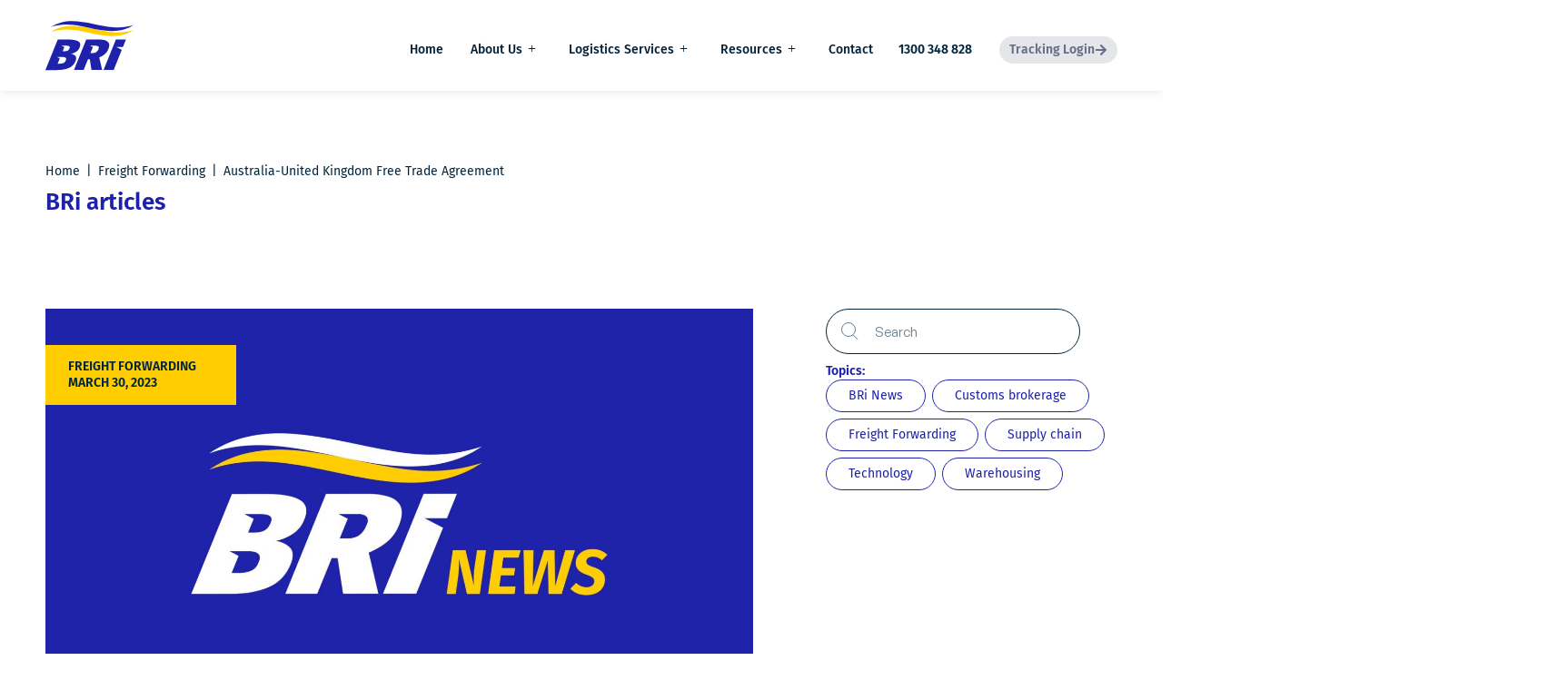

--- FILE ---
content_type: text/html; charset=UTF-8
request_url: https://www.brint.com.au/blog/australia-united-kingdom-free-trade-agreement/
body_size: 78647
content:
<!DOCTYPE html>
<html lang="en-AU" prefix="og: https://ogp.me/ns#">
<head><meta charset="UTF-8"><script>if(navigator.userAgent.match(/MSIE|Internet Explorer/i)||navigator.userAgent.match(/Trident\/7\..*?rv:11/i)){var href=document.location.href;if(!href.match(/[?&]nowprocket/)){if(href.indexOf("?")==-1){if(href.indexOf("#")==-1){document.location.href=href+"?nowprocket=1"}else{document.location.href=href.replace("#","?nowprocket=1#")}}else{if(href.indexOf("#")==-1){document.location.href=href+"&nowprocket=1"}else{document.location.href=href.replace("#","&nowprocket=1#")}}}}</script><script>(()=>{class RocketLazyLoadScripts{constructor(){this.v="2.0.4",this.userEvents=["keydown","keyup","mousedown","mouseup","mousemove","mouseover","mouseout","touchmove","touchstart","touchend","touchcancel","wheel","click","dblclick","input"],this.attributeEvents=["onblur","onclick","oncontextmenu","ondblclick","onfocus","onmousedown","onmouseenter","onmouseleave","onmousemove","onmouseout","onmouseover","onmouseup","onmousewheel","onscroll","onsubmit"]}async t(){this.i(),this.o(),/iP(ad|hone)/.test(navigator.userAgent)&&this.h(),this.u(),this.l(this),this.m(),this.k(this),this.p(this),this._(),await Promise.all([this.R(),this.L()]),this.lastBreath=Date.now(),this.S(this),this.P(),this.D(),this.O(),this.M(),await this.C(this.delayedScripts.normal),await this.C(this.delayedScripts.defer),await this.C(this.delayedScripts.async),await this.T(),await this.F(),await this.j(),await this.A(),window.dispatchEvent(new Event("rocket-allScriptsLoaded")),this.everythingLoaded=!0,this.lastTouchEnd&&await new Promise(t=>setTimeout(t,500-Date.now()+this.lastTouchEnd)),this.I(),this.H(),this.U(),this.W()}i(){this.CSPIssue=sessionStorage.getItem("rocketCSPIssue"),document.addEventListener("securitypolicyviolation",t=>{this.CSPIssue||"script-src-elem"!==t.violatedDirective||"data"!==t.blockedURI||(this.CSPIssue=!0,sessionStorage.setItem("rocketCSPIssue",!0))},{isRocket:!0})}o(){window.addEventListener("pageshow",t=>{this.persisted=t.persisted,this.realWindowLoadedFired=!0},{isRocket:!0}),window.addEventListener("pagehide",()=>{this.onFirstUserAction=null},{isRocket:!0})}h(){let t;function e(e){t=e}window.addEventListener("touchstart",e,{isRocket:!0}),window.addEventListener("touchend",function i(o){o.changedTouches[0]&&t.changedTouches[0]&&Math.abs(o.changedTouches[0].pageX-t.changedTouches[0].pageX)<10&&Math.abs(o.changedTouches[0].pageY-t.changedTouches[0].pageY)<10&&o.timeStamp-t.timeStamp<200&&(window.removeEventListener("touchstart",e,{isRocket:!0}),window.removeEventListener("touchend",i,{isRocket:!0}),"INPUT"===o.target.tagName&&"text"===o.target.type||(o.target.dispatchEvent(new TouchEvent("touchend",{target:o.target,bubbles:!0})),o.target.dispatchEvent(new MouseEvent("mouseover",{target:o.target,bubbles:!0})),o.target.dispatchEvent(new PointerEvent("click",{target:o.target,bubbles:!0,cancelable:!0,detail:1,clientX:o.changedTouches[0].clientX,clientY:o.changedTouches[0].clientY})),event.preventDefault()))},{isRocket:!0})}q(t){this.userActionTriggered||("mousemove"!==t.type||this.firstMousemoveIgnored?"keyup"===t.type||"mouseover"===t.type||"mouseout"===t.type||(this.userActionTriggered=!0,this.onFirstUserAction&&this.onFirstUserAction()):this.firstMousemoveIgnored=!0),"click"===t.type&&t.preventDefault(),t.stopPropagation(),t.stopImmediatePropagation(),"touchstart"===this.lastEvent&&"touchend"===t.type&&(this.lastTouchEnd=Date.now()),"click"===t.type&&(this.lastTouchEnd=0),this.lastEvent=t.type,t.composedPath&&t.composedPath()[0].getRootNode()instanceof ShadowRoot&&(t.rocketTarget=t.composedPath()[0]),this.savedUserEvents.push(t)}u(){this.savedUserEvents=[],this.userEventHandler=this.q.bind(this),this.userEvents.forEach(t=>window.addEventListener(t,this.userEventHandler,{passive:!1,isRocket:!0})),document.addEventListener("visibilitychange",this.userEventHandler,{isRocket:!0})}U(){this.userEvents.forEach(t=>window.removeEventListener(t,this.userEventHandler,{passive:!1,isRocket:!0})),document.removeEventListener("visibilitychange",this.userEventHandler,{isRocket:!0}),this.savedUserEvents.forEach(t=>{(t.rocketTarget||t.target).dispatchEvent(new window[t.constructor.name](t.type,t))})}m(){const t="return false",e=Array.from(this.attributeEvents,t=>"data-rocket-"+t),i="["+this.attributeEvents.join("],[")+"]",o="[data-rocket-"+this.attributeEvents.join("],[data-rocket-")+"]",s=(e,i,o)=>{o&&o!==t&&(e.setAttribute("data-rocket-"+i,o),e["rocket"+i]=new Function("event",o),e.setAttribute(i,t))};new MutationObserver(t=>{for(const n of t)"attributes"===n.type&&(n.attributeName.startsWith("data-rocket-")||this.everythingLoaded?n.attributeName.startsWith("data-rocket-")&&this.everythingLoaded&&this.N(n.target,n.attributeName.substring(12)):s(n.target,n.attributeName,n.target.getAttribute(n.attributeName))),"childList"===n.type&&n.addedNodes.forEach(t=>{if(t.nodeType===Node.ELEMENT_NODE)if(this.everythingLoaded)for(const i of[t,...t.querySelectorAll(o)])for(const t of i.getAttributeNames())e.includes(t)&&this.N(i,t.substring(12));else for(const e of[t,...t.querySelectorAll(i)])for(const t of e.getAttributeNames())this.attributeEvents.includes(t)&&s(e,t,e.getAttribute(t))})}).observe(document,{subtree:!0,childList:!0,attributeFilter:[...this.attributeEvents,...e]})}I(){this.attributeEvents.forEach(t=>{document.querySelectorAll("[data-rocket-"+t+"]").forEach(e=>{this.N(e,t)})})}N(t,e){const i=t.getAttribute("data-rocket-"+e);i&&(t.setAttribute(e,i),t.removeAttribute("data-rocket-"+e))}k(t){Object.defineProperty(HTMLElement.prototype,"onclick",{get(){return this.rocketonclick||null},set(e){this.rocketonclick=e,this.setAttribute(t.everythingLoaded?"onclick":"data-rocket-onclick","this.rocketonclick(event)")}})}S(t){function e(e,i){let o=e[i];e[i]=null,Object.defineProperty(e,i,{get:()=>o,set(s){t.everythingLoaded?o=s:e["rocket"+i]=o=s}})}e(document,"onreadystatechange"),e(window,"onload"),e(window,"onpageshow");try{Object.defineProperty(document,"readyState",{get:()=>t.rocketReadyState,set(e){t.rocketReadyState=e},configurable:!0}),document.readyState="loading"}catch(t){console.log("WPRocket DJE readyState conflict, bypassing")}}l(t){this.originalAddEventListener=EventTarget.prototype.addEventListener,this.originalRemoveEventListener=EventTarget.prototype.removeEventListener,this.savedEventListeners=[],EventTarget.prototype.addEventListener=function(e,i,o){o&&o.isRocket||!t.B(e,this)&&!t.userEvents.includes(e)||t.B(e,this)&&!t.userActionTriggered||e.startsWith("rocket-")||t.everythingLoaded?t.originalAddEventListener.call(this,e,i,o):(t.savedEventListeners.push({target:this,remove:!1,type:e,func:i,options:o}),"mouseenter"!==e&&"mouseleave"!==e||t.originalAddEventListener.call(this,e,t.savedUserEvents.push,o))},EventTarget.prototype.removeEventListener=function(e,i,o){o&&o.isRocket||!t.B(e,this)&&!t.userEvents.includes(e)||t.B(e,this)&&!t.userActionTriggered||e.startsWith("rocket-")||t.everythingLoaded?t.originalRemoveEventListener.call(this,e,i,o):t.savedEventListeners.push({target:this,remove:!0,type:e,func:i,options:o})}}J(t,e){this.savedEventListeners=this.savedEventListeners.filter(i=>{let o=i.type,s=i.target||window;return e!==o||t!==s||(this.B(o,s)&&(i.type="rocket-"+o),this.$(i),!1)})}H(){EventTarget.prototype.addEventListener=this.originalAddEventListener,EventTarget.prototype.removeEventListener=this.originalRemoveEventListener,this.savedEventListeners.forEach(t=>this.$(t))}$(t){t.remove?this.originalRemoveEventListener.call(t.target,t.type,t.func,t.options):this.originalAddEventListener.call(t.target,t.type,t.func,t.options)}p(t){let e;function i(e){return t.everythingLoaded?e:e.split(" ").map(t=>"load"===t||t.startsWith("load.")?"rocket-jquery-load":t).join(" ")}function o(o){function s(e){const s=o.fn[e];o.fn[e]=o.fn.init.prototype[e]=function(){return this[0]===window&&t.userActionTriggered&&("string"==typeof arguments[0]||arguments[0]instanceof String?arguments[0]=i(arguments[0]):"object"==typeof arguments[0]&&Object.keys(arguments[0]).forEach(t=>{const e=arguments[0][t];delete arguments[0][t],arguments[0][i(t)]=e})),s.apply(this,arguments),this}}if(o&&o.fn&&!t.allJQueries.includes(o)){const e={DOMContentLoaded:[],"rocket-DOMContentLoaded":[]};for(const t in e)document.addEventListener(t,()=>{e[t].forEach(t=>t())},{isRocket:!0});o.fn.ready=o.fn.init.prototype.ready=function(i){function s(){parseInt(o.fn.jquery)>2?setTimeout(()=>i.bind(document)(o)):i.bind(document)(o)}return"function"==typeof i&&(t.realDomReadyFired?!t.userActionTriggered||t.fauxDomReadyFired?s():e["rocket-DOMContentLoaded"].push(s):e.DOMContentLoaded.push(s)),o([])},s("on"),s("one"),s("off"),t.allJQueries.push(o)}e=o}t.allJQueries=[],o(window.jQuery),Object.defineProperty(window,"jQuery",{get:()=>e,set(t){o(t)}})}P(){const t=new Map;document.write=document.writeln=function(e){const i=document.currentScript,o=document.createRange(),s=i.parentElement;let n=t.get(i);void 0===n&&(n=i.nextSibling,t.set(i,n));const c=document.createDocumentFragment();o.setStart(c,0),c.appendChild(o.createContextualFragment(e)),s.insertBefore(c,n)}}async R(){return new Promise(t=>{this.userActionTriggered?t():this.onFirstUserAction=t})}async L(){return new Promise(t=>{document.addEventListener("DOMContentLoaded",()=>{this.realDomReadyFired=!0,t()},{isRocket:!0})})}async j(){return this.realWindowLoadedFired?Promise.resolve():new Promise(t=>{window.addEventListener("load",t,{isRocket:!0})})}M(){this.pendingScripts=[];this.scriptsMutationObserver=new MutationObserver(t=>{for(const e of t)e.addedNodes.forEach(t=>{"SCRIPT"!==t.tagName||t.noModule||t.isWPRocket||this.pendingScripts.push({script:t,promise:new Promise(e=>{const i=()=>{const i=this.pendingScripts.findIndex(e=>e.script===t);i>=0&&this.pendingScripts.splice(i,1),e()};t.addEventListener("load",i,{isRocket:!0}),t.addEventListener("error",i,{isRocket:!0}),setTimeout(i,1e3)})})})}),this.scriptsMutationObserver.observe(document,{childList:!0,subtree:!0})}async F(){await this.X(),this.pendingScripts.length?(await this.pendingScripts[0].promise,await this.F()):this.scriptsMutationObserver.disconnect()}D(){this.delayedScripts={normal:[],async:[],defer:[]},document.querySelectorAll("script[type$=rocketlazyloadscript]").forEach(t=>{t.hasAttribute("data-rocket-src")?t.hasAttribute("async")&&!1!==t.async?this.delayedScripts.async.push(t):t.hasAttribute("defer")&&!1!==t.defer||"module"===t.getAttribute("data-rocket-type")?this.delayedScripts.defer.push(t):this.delayedScripts.normal.push(t):this.delayedScripts.normal.push(t)})}async _(){await this.L();let t=[];document.querySelectorAll("script[type$=rocketlazyloadscript][data-rocket-src]").forEach(e=>{let i=e.getAttribute("data-rocket-src");if(i&&!i.startsWith("data:")){i.startsWith("//")&&(i=location.protocol+i);try{const o=new URL(i).origin;o!==location.origin&&t.push({src:o,crossOrigin:e.crossOrigin||"module"===e.getAttribute("data-rocket-type")})}catch(t){}}}),t=[...new Map(t.map(t=>[JSON.stringify(t),t])).values()],this.Y(t,"preconnect")}async G(t){if(await this.K(),!0!==t.noModule||!("noModule"in HTMLScriptElement.prototype))return new Promise(e=>{let i;function o(){(i||t).setAttribute("data-rocket-status","executed"),e()}try{if(navigator.userAgent.includes("Firefox/")||""===navigator.vendor||this.CSPIssue)i=document.createElement("script"),[...t.attributes].forEach(t=>{let e=t.nodeName;"type"!==e&&("data-rocket-type"===e&&(e="type"),"data-rocket-src"===e&&(e="src"),i.setAttribute(e,t.nodeValue))}),t.text&&(i.text=t.text),t.nonce&&(i.nonce=t.nonce),i.hasAttribute("src")?(i.addEventListener("load",o,{isRocket:!0}),i.addEventListener("error",()=>{i.setAttribute("data-rocket-status","failed-network"),e()},{isRocket:!0}),setTimeout(()=>{i.isConnected||e()},1)):(i.text=t.text,o()),i.isWPRocket=!0,t.parentNode.replaceChild(i,t);else{const i=t.getAttribute("data-rocket-type"),s=t.getAttribute("data-rocket-src");i?(t.type=i,t.removeAttribute("data-rocket-type")):t.removeAttribute("type"),t.addEventListener("load",o,{isRocket:!0}),t.addEventListener("error",i=>{this.CSPIssue&&i.target.src.startsWith("data:")?(console.log("WPRocket: CSP fallback activated"),t.removeAttribute("src"),this.G(t).then(e)):(t.setAttribute("data-rocket-status","failed-network"),e())},{isRocket:!0}),s?(t.fetchPriority="high",t.removeAttribute("data-rocket-src"),t.src=s):t.src="data:text/javascript;base64,"+window.btoa(unescape(encodeURIComponent(t.text)))}}catch(i){t.setAttribute("data-rocket-status","failed-transform"),e()}});t.setAttribute("data-rocket-status","skipped")}async C(t){const e=t.shift();return e?(e.isConnected&&await this.G(e),this.C(t)):Promise.resolve()}O(){this.Y([...this.delayedScripts.normal,...this.delayedScripts.defer,...this.delayedScripts.async],"preload")}Y(t,e){this.trash=this.trash||[];let i=!0;var o=document.createDocumentFragment();t.forEach(t=>{const s=t.getAttribute&&t.getAttribute("data-rocket-src")||t.src;if(s&&!s.startsWith("data:")){const n=document.createElement("link");n.href=s,n.rel=e,"preconnect"!==e&&(n.as="script",n.fetchPriority=i?"high":"low"),t.getAttribute&&"module"===t.getAttribute("data-rocket-type")&&(n.crossOrigin=!0),t.crossOrigin&&(n.crossOrigin=t.crossOrigin),t.integrity&&(n.integrity=t.integrity),t.nonce&&(n.nonce=t.nonce),o.appendChild(n),this.trash.push(n),i=!1}}),document.head.appendChild(o)}W(){this.trash.forEach(t=>t.remove())}async T(){try{document.readyState="interactive"}catch(t){}this.fauxDomReadyFired=!0;try{await this.K(),this.J(document,"readystatechange"),document.dispatchEvent(new Event("rocket-readystatechange")),await this.K(),document.rocketonreadystatechange&&document.rocketonreadystatechange(),await this.K(),this.J(document,"DOMContentLoaded"),document.dispatchEvent(new Event("rocket-DOMContentLoaded")),await this.K(),this.J(window,"DOMContentLoaded"),window.dispatchEvent(new Event("rocket-DOMContentLoaded"))}catch(t){console.error(t)}}async A(){try{document.readyState="complete"}catch(t){}try{await this.K(),this.J(document,"readystatechange"),document.dispatchEvent(new Event("rocket-readystatechange")),await this.K(),document.rocketonreadystatechange&&document.rocketonreadystatechange(),await this.K(),this.J(window,"load"),window.dispatchEvent(new Event("rocket-load")),await this.K(),window.rocketonload&&window.rocketonload(),await this.K(),this.allJQueries.forEach(t=>t(window).trigger("rocket-jquery-load")),await this.K(),this.J(window,"pageshow");const t=new Event("rocket-pageshow");t.persisted=this.persisted,window.dispatchEvent(t),await this.K(),window.rocketonpageshow&&window.rocketonpageshow({persisted:this.persisted})}catch(t){console.error(t)}}async K(){Date.now()-this.lastBreath>45&&(await this.X(),this.lastBreath=Date.now())}async X(){return document.hidden?new Promise(t=>setTimeout(t)):new Promise(t=>requestAnimationFrame(t))}B(t,e){return e===document&&"readystatechange"===t||(e===document&&"DOMContentLoaded"===t||(e===window&&"DOMContentLoaded"===t||(e===window&&"load"===t||e===window&&"pageshow"===t)))}static run(){(new RocketLazyLoadScripts).t()}}RocketLazyLoadScripts.run()})();</script>

<meta name="viewport" content="width=device-width, initial-scale=1">
	<link rel="profile" href="https://gmpg.org/xfn/11"> 
	<script type="rocketlazyloadscript" data-minify="1" id="cookieyes" data-rocket-type="text/javascript" data-rocket-src="https://www.brint.com.au/wp-content/cache/min/1/client_data/0826f1d29395404d199a8956/script.js?ver=1769062902" data-rocket-defer defer></script>
            <script data-no-defer="1" data-ezscrex="false" data-cfasync="false" data-pagespeed-no-defer data-cookieconsent="ignore">
                var ctPublicFunctions = {"_ajax_nonce":"2a9fe4e491","_rest_nonce":"78afdb7e15","_ajax_url":"\/wp-admin\/admin-ajax.php","_rest_url":"https:\/\/www.brint.com.au\/wp-json\/","data__cookies_type":"none","data__ajax_type":"rest","data__bot_detector_enabled":"1","data__frontend_data_log_enabled":1,"cookiePrefix":"","wprocket_detected":true,"host_url":"www.brint.com.au","text__ee_click_to_select":"Click to select the whole data","text__ee_original_email":"The complete one is","text__ee_got_it":"Got it","text__ee_blocked":"Blocked","text__ee_cannot_connect":"Cannot connect","text__ee_cannot_decode":"Can not decode email. Unknown reason","text__ee_email_decoder":"CleanTalk email decoder","text__ee_wait_for_decoding":"The magic is on the way!","text__ee_decoding_process":"Please wait a few seconds while we decode the contact data."}
            </script>
        
            <script data-no-defer="1" data-ezscrex="false" data-cfasync="false" data-pagespeed-no-defer data-cookieconsent="ignore">
                var ctPublic = {"_ajax_nonce":"2a9fe4e491","settings__forms__check_internal":"0","settings__forms__check_external":"0","settings__forms__force_protection":0,"settings__forms__search_test":"1","settings__forms__wc_add_to_cart":"0","settings__data__bot_detector_enabled":"1","settings__sfw__anti_crawler":0,"blog_home":"https:\/\/www.brint.com.au\/","pixel__setting":"3","pixel__enabled":true,"pixel__url":null,"data__email_check_before_post":"1","data__email_check_exist_post":0,"data__cookies_type":"none","data__key_is_ok":true,"data__visible_fields_required":true,"wl_brandname":"Anti-Spam by CleanTalk","wl_brandname_short":"CleanTalk","ct_checkjs_key":"fd00f0082c811864fc119cb7c3d82617cdc5801dfbc81a373531fc5847c2e2e6","emailEncoderPassKey":"bef844a460abbc59748b44ea28c6ee07","bot_detector_forms_excluded":"W10=","advancedCacheExists":true,"varnishCacheExists":false,"wc_ajax_add_to_cart":false}
            </script>
        
<!-- Search Engine Optimisation by Rank Math - https://rankmath.com/ -->
<title>Australia-United Kingdom Free Trade Agreement | BR International</title>
<link data-rocket-prefetch href="https://fd.cleantalk.org" rel="dns-prefetch">
<link data-rocket-prefetch href="https://www.googletagmanager.com" rel="dns-prefetch">
<link data-rocket-prefetch href="https://cdn-cookieyes.com" rel="dns-prefetch">
<link data-rocket-prefetch href="https://fonts.googleapis.com" rel="dns-prefetch">
<link data-rocket-preload as="style" href="https://fonts.googleapis.com/css?family=Fira%20Sans%3A600%2C700%2C700i%2C400%2Ci%2C500%2C500i%2C600i%2C300%2C300i&#038;display=swap" rel="preload">
<link href="https://fonts.googleapis.com/css?family=Fira%20Sans%3A600%2C700%2C700i%2C400%2Ci%2C500%2C500i%2C600i%2C300%2C300i&#038;display=swap" media="print" onload="this.media=&#039;all&#039;" rel="stylesheet">
<style id="wpr-usedcss">img:is([sizes=auto i],[sizes^="auto," i]){contain-intrinsic-size:3000px 1500px}@font-face{font-display:swap;font-family:'General Sans';font-weight:400;src:url('https://www.brint.com.au/wp-content/uploads/2023/12/GeneralSans-Regular.woff2') format('woff2')}@font-face{font-display:swap;font-family:'General Sans';font-weight:500;src:url('https://www.brint.com.au/wp-content/uploads/2023/12/GeneralSans-Medium.woff2') format('woff2')}@font-face{font-display:swap;font-family:'General Sans';font-weight:600;src:url('https://www.brint.com.au/wp-content/uploads/2023/12/GeneralSans-Semibold.woff2') format('woff2')}@font-face{font-display:swap;font-family:'General Sans';font-weight:700;src:url('https://www.brint.com.au/wp-content/uploads/2023/12/GeneralSans-Bold.woff2') format('woff2')}address,body,dl,dt,fieldset,figure,h1,h2,h3,h5,html,iframe,legend,li,p,textarea,ul{border:0;font-size:100%;font-style:inherit;font-weight:inherit;margin:0;outline:0;padding:0;vertical-align:baseline}html{-webkit-text-size-adjust:100%;-ms-text-size-adjust:100%}body{margin:0}main,nav{display:block}progress{display:inline-block;vertical-align:baseline}a{background-color:transparent}a:active{outline:0}a,a:focus,a:hover,a:visited{text-decoration:none}sub{font-size:75%;line-height:0;position:relative;vertical-align:baseline}sub{bottom:-.25em}img{border:0}svg:not(:root){overflow:hidden}figure{margin:0}code{font-size:1em}button,input,optgroup,select,textarea{color:inherit;font:inherit;margin:0}button{overflow:visible}button,select{text-transform:none}button,html input[type=button],input[type=reset],input[type=submit]{-webkit-appearance:button;cursor:pointer}button[disabled],html input[disabled]{cursor:default}button::-moz-focus-inner,input::-moz-focus-inner{border:0;padding:0}input{line-height:normal}input[type=checkbox],input[type=radio]{box-sizing:border-box;padding:0}input[type=number]::-webkit-inner-spin-button,input[type=number]::-webkit-outer-spin-button{height:auto}input[type=search]{-webkit-appearance:textfield;box-sizing:content-box}#comments .submit,.search .search-submit{padding:10px 15px;border-radius:2px;line-height:1.85714285714286;border:0}input[type=search]::-webkit-search-cancel-button,input[type=search]::-webkit-search-decoration{-webkit-appearance:none}fieldset{border:1px solid var(--ast-border-color);margin:0;padding:.35em .625em .75em}legend{border:0;padding:0}fieldset legend{margin-bottom:1.5em;padding:0 .5em}textarea{overflow:auto}optgroup{font-weight:700}table{border-collapse:collapse;border-spacing:0}.ast-container{max-width:100%}.ast-container{margin-left:auto;margin-right:auto;padding-left:20px;padding-right:20px}h1,h2,h3,h5{clear:both}h1{color:#808285;font-size:2em;line-height:1.2}h2{color:#808285;font-size:1.7em;line-height:1.3}h3{color:#808285;font-size:1.5em;line-height:1.4}h5{color:#808285;line-height:1.6;font-size:1.2em}html{box-sizing:border-box}*,:after,:before{box-sizing:inherit}body{color:#808285;background:#fff;font-style:normal}ul{margin:0 0 1.5em 3em}ul{list-style:disc}li>ul{margin-bottom:0;margin-left:1.5em}dt{font-weight:600}strong{font-weight:700}em,i{font-style:italic}address{margin:0 0 1.5em}address{font-style:italic}code,tt{font:1em Monaco,Consolas,"Andale Mono","DejaVu Sans Mono",monospace}img{height:auto;max-width:100%}.button,button,input,select,textarea{color:#808285;font-weight:400;font-size:100%;margin:0;vertical-align:baseline}button,input{line-height:normal}table{border:1px solid var(--ast-border-color)}table{border-collapse:separate;border-spacing:0;border-width:1px 0 0 1px;margin:0 0 1.5em;width:100%}.button,button,input[type=button],input[type=reset],input[type=submit]{border:1px solid;border-color:var(--ast-border-color);border-radius:2px;background:#e6e6e6;padding:.6em 1em .4em;color:#fff}.button:focus,.button:hover,button:focus,button:hover,input[type=button]:focus,input[type=button]:hover,input[type=reset]:focus,input[type=reset]:hover,input[type=submit]:focus,input[type=submit]:hover{color:#fff;border-color:var(--ast-border-color)}.button:active,.button:focus,button:active,button:focus,input[type=button]:active,input[type=button]:focus,input[type=reset]:active,input[type=reset]:focus,input[type=submit]:active,input[type=submit]:focus{border-color:var(--ast-border-color);outline:0}input[type=email],input[type=password],input[type=search],input[type=text],input[type=url],textarea{color:#666;border:1px solid var(--ast-border-color);border-radius:2px;-webkit-appearance:none}input[type=email]:focus,input[type=password]:focus,input[type=search]:focus,input[type=text]:focus,input[type=url]:focus,textarea:focus{color:#111}textarea{padding-left:3px;width:100%}a{color:#4169e1}a:focus,a:hover{color:#191970}a:focus{outline:dotted thin}a:hover{outline:0}.screen-reader-text{border:0;clip:rect(1px,1px,1px,1px);height:1px;margin:-1px;overflow:hidden;padding:0;position:absolute;width:1px;word-wrap:normal!important}.screen-reader-text:focus{background-color:#f1f1f1;border-radius:2px;box-shadow:0 0 2px 2px rgba(0,0,0,.6);clip:auto!important;color:#21759b;display:block;font-size:12.25px;font-size:.875rem;height:auto;left:5px;line-height:normal;padding:15px 23px 14px;text-decoration:none;top:5px;width:auto;z-index:100000}iframe,object{max-width:100%}::selection{color:#fff;background:#0274be}body{-webkit-font-smoothing:antialiased;-moz-osx-font-smoothing:grayscale}body:not(.logged-in){position:relative}#page{position:relative}a,a:focus{text-decoration:none}.site-header a *,a{transition:all .2s linear}img{vertical-align:middle}p{margin-bottom:1.75em}.button,input[type=button],input[type=submit]{border-radius:0;padding:18px 30px;border:0;box-shadow:none;text-shadow:none}.button:hover,input[type=button]:hover,input[type=submit]:hover{box-shadow:none}.button:active,.button:focus,input[type=button]:active,input[type=button]:focus,input[type=submit]:active,input[type=submit]:focus{box-shadow:none}.search-form .search-field{outline:0}.ast-search-menu-icon{position:relative;z-index:3}.site .skip-link{background-color:#f1f1f1;box-shadow:0 0 1px 1px rgba(0,0,0,.2);color:#21759b;display:block;font-family:Montserrat,"Helvetica Neue",sans-serif;font-size:14px;font-weight:700;left:-9999em;outline:0;padding:15px 23px 14px;text-decoration:none;text-transform:none;top:-9999em}.site .skip-link:focus{clip:auto;height:auto;left:6px;top:7px;width:auto;z-index:100000;outline:dotted thin}input,select{line-height:1}body,button,input[type=button],input[type=submit],textarea{line-height:1.85714285714286}body{background-color:#fff}#page{display:block}#primary{width:100%}#primary{margin:4em 0}.ast-search-icon .astra-search-icon{font-size:1.3em}.ast-header-break-point .dropdown-menu-toggle{display:none}.ast-button-wrap{display:inline-block}.ast-button-wrap button{box-shadow:none;border:none}.ast-button-wrap .menu-toggle{padding:0;width:2.2em;height:2.1em;font-size:1.5em;font-weight:400;border-radius:2px;-webkit-font-smoothing:antialiased;-moz-osx-font-smoothing:grayscale;border-radius:2px;vertical-align:middle;line-height:1.85714285714286}.ast-button-wrap .menu-toggle.main-header-menu-toggle{padding:0 .5em;width:auto;text-align:center}.ast-button-wrap .menu-toggle:focus{outline:dotted thin}.site-header .menu-link *{transition:none}.ast-icon.icon-arrow svg{height:.6em;width:.6em;position:relative;margin-left:10px}.ast-header-break-point .main-header-bar-navigation{flex:auto}.ast-header-break-point .ast-icon.icon-arrow svg{height:.85em;width:.95em;position:relative;margin-left:10px}.ast-icon svg:not([fill]){fill:currentColor}.sticky{display:block}.hentry{margin:0 0 1.5em}body{overflow-x:hidden}.widget{margin:0 0 2.8em}.widget:last-child{margin-bottom:0}.widget select{max-width:100%}.widget ul{margin:0;list-style-type:none}.elementor-nav-menu .ast-icon{display:none}.ast-nav-menu .sub-menu{line-height:1.45}.ast-header-break-point #ast-mobile-header{display:block}.ast-header-break-point .main-header-bar-navigation{line-height:3}.ast-header-break-point .main-header-bar-navigation .menu-item-has-children>.ast-menu-toggle{display:inline-block;position:absolute;font-size:inherit;top:0;right:20px;cursor:pointer;-webkit-font-smoothing:antialiased;-moz-osx-font-smoothing:grayscale;padding:0 .907em;font-weight:400;line-height:inherit}.ast-header-break-point .main-header-bar-navigation .menu-item-has-children>.ast-menu-toggle>.ast-icon.icon-arrow{pointer-events:none}.ast-header-break-point .main-header-bar-navigation .menu-item-has-children .sub-menu{display:none}.ast-header-break-point .ast-nav-menu .sub-menu{line-height:3}.ast-hfb-header.ast-header-break-point .main-header-bar-navigation{width:100%;margin:0}.ast-button-wrap .menu-toggle.main-header-menu-toggle{padding:.5em;align-items:center;-js-display:flex;display:flex}.site-header{z-index:99;position:relative}.ast-menu-toggle{display:none;background:0 0;color:inherit;border-style:dotted;border-color:transparent}.ast-menu-toggle:focus,.ast-menu-toggle:hover{background:0 0;border-color:inherit;color:inherit}.ast-menu-toggle:focus{outline:dotted thin}.ast-header-break-point .main-header-bar-navigation{width:calc(100% + 40px);margin:0 -20px}.ast-header-break-point .ast-builder-menu{width:100%}input[type=email],input[type=number],input[type=password],input[type=reset],input[type=search],input[type=text],input[type=url],select,textarea{color:#666;padding:.75em;height:auto;border-width:1px;border-style:solid;border-color:var(--ast-border-color);border-radius:2px;background:var(--ast-comment-inputs-background);box-shadow:none;box-sizing:border-box;transition:all .2s linear}input[type=email]:focus,input[type=password]:focus,input[type=reset]:focus,input[type=search]:focus,input[type=text]:focus,input[type=url]:focus,select:focus,textarea:focus{background-color:#fff;border-color:var(--ast-border-color);box-shadow:none}input[type=button],input[type=button]:focus,input[type=button]:hover,input[type=reset],input[type=reset]:focus,input[type=reset]:hover,input[type=submit],input[type=submit]:focus,input[type=submit]:hover{box-shadow:none}textarea{width:100%}input[type=search]:focus{outline:dotted thin}.astra-dark-mode-enable input[type=email],.astra-dark-mode-enable input[type=number],.astra-dark-mode-enable input[type=password],.astra-dark-mode-enable input[type=reset],.astra-dark-mode-enable input[type=search],.astra-dark-mode-enable input[type=text],.astra-dark-mode-enable input[type=url],.astra-dark-mode-enable textarea{background-color:var(--ast-global-color-secondary,--ast-global-color-5);color:var(--ast-global-color-2)!important;border:1px solid var(--ast-border-color)}.astra-dark-mode-enable input[type=email]:focus,.astra-dark-mode-enable input[type=number]:focus,.astra-dark-mode-enable input[type=password]:focus,.astra-dark-mode-enable input[type=reset]:focus,.astra-dark-mode-enable input[type=search]:focus,.astra-dark-mode-enable input[type=text]:focus,.astra-dark-mode-enable input[type=url]:focus,.astra-dark-mode-enable textarea:focus{border:1px solid var(--ast-global-color-0)!important;background-color:var(--ast-global-color-secondary,--ast-global-color-5)!important}.astra-dark-mode-enable select{background-color:var(--ast-global-color-secondary,--ast-global-color-5);border-color:var(--ast-border-color);color:var(--ast-global-color-2)}input[type=range]{-webkit-appearance:none;width:100%;margin:5.7px 0;padding:0;border:none}input[type=range]:focus{outline:0}input[type=range]::-webkit-slider-runnable-track{width:100%;height:8.6px;cursor:pointer;box-shadow:2.6px 2.6px .4px #ccc,0 0 2.6px #d9d9d9;background:rgba(255,255,255,.2);border-radius:13.6px;border:0 solid #fff}input[type=range]::-webkit-slider-thumb{box-shadow:0 0 0 rgba(255,221,0,.37),0 0 0 rgba(255,224,26,.37);border:7.9px solid #0274be;height:20px;width:20px;border-radius:50px;background:#0274be;cursor:pointer;-webkit-appearance:none;margin-top:-5.7px}input[type=range]:focus::-webkit-slider-runnable-track{background:rgba(255,255,255,.2)}input[type=range]::-moz-range-track{width:100%;height:8.6px;cursor:pointer;box-shadow:2.6px 2.6px .4px #ccc,0 0 2.6px #d9d9d9;background:rgba(255,255,255,.2);border-radius:13.6px;border:0 solid #fff}input[type=range]::-moz-range-thumb{box-shadow:0 0 0 rgba(255,221,0,.37),0 0 0 rgba(255,224,26,.37);border:7.9px solid #0274be;height:20px;width:20px;border-radius:50px;background:#0274be;cursor:pointer}input[type=range]::-ms-track{width:100%;height:8.6px;cursor:pointer;background:0 0;border-color:transparent;color:transparent}input[type=range]::-ms-fill-lower{background:rgba(199,199,199,.2);border:0 solid #fff;border-radius:27.2px;box-shadow:2.6px 2.6px .4px #ccc,0 0 2.6px #d9d9d9}input[type=range]::-ms-fill-upper{background:rgba(255,255,255,.2);border:0 solid #fff;border-radius:27.2px;box-shadow:2.6px 2.6px .4px #ccc,0 0 2.6px #d9d9d9}input[type=range]::-ms-thumb{box-shadow:0 0 0 rgba(255,221,0,.37),0 0 0 rgba(255,224,26,.37);border:7.9px solid #0274be;height:20px;width:20px;border-radius:50px;background:#0274be;cursor:pointer;height:8.6px}input[type=range]:focus::-ms-fill-lower{background:rgba(255,255,255,.2)}input[type=range]:focus::-ms-fill-upper{background:rgba(255,255,255,.2)}.search .site-content .content-area .search-form{margin-bottom:3em}:root{--ast-post-nav-space:0;--ast-container-default-xlg-padding:3em;--ast-container-default-lg-padding:3em;--ast-container-default-slg-padding:2em;--ast-container-default-md-padding:3em;--ast-container-default-sm-padding:3em;--ast-container-default-xs-padding:2.4em;--ast-container-default-xxs-padding:1.8em;--ast-code-block-background:#ECEFF3;--ast-comment-inputs-background:#F9FAFB;--ast-normal-container-width:1180px;--ast-narrow-container-width:750px;--ast-blog-title-font-weight:normal;--ast-blog-meta-weight:inherit;--ast-global-color-primary:var(--ast-global-color-5);--ast-global-color-secondary:var(--ast-global-color-4);--ast-global-color-alternate-background:var(--ast-global-color-7);--ast-global-color-subtle-background:var(--ast-global-color-6);--ast-bg-style-guide:var(--ast-global-color-secondary,--ast-global-color-5);--ast-shadow-style-guide:0px 0px 4px 0 #00000057;--ast-global-dark-bg-style:#fff;--ast-global-dark-lfs:#fbfbfb;--ast-widget-bg-color:#fafafa;--ast-wc-container-head-bg-color:#fbfbfb;--ast-title-layout-bg:#eeeeee;--ast-search-border-color:#e7e7e7;--ast-lifter-hover-bg:#e6e6e6;--ast-gallery-block-color:#000;--srfm-color-input-label:var(--ast-global-color-2)}html{font-size:112.5%}a{color:var(--ast-global-color-0)}a:focus,a:hover{color:var(--ast-global-color-7)}body,button,input,select,textarea{font-family:'General Sans',Helvetica,Arial,sans-serif;font-weight:400;font-size:18px;font-size:1rem;line-height:var(--ast-body-line-height,26px)}h1,h2,h3,h5{font-family:'Fira Sans',sans-serif;font-weight:600}h1{font-size:47px;font-size:2.61111111111rem;font-weight:600;font-family:'Fira Sans',sans-serif;line-height:1.3em}h2{font-size:36px;font-size:2rem;font-weight:600;font-family:'Fira Sans',sans-serif;line-height:1.3em}h3{font-size:26px;font-size:1.44444444444rem;font-weight:600;font-family:'Fira Sans',sans-serif;line-height:1.3em}h5{font-size:18px;font-size:1rem;line-height:28px;font-weight:600;font-family:'Fira Sans',sans-serif}::selection{background-color:var(--ast-global-color-0);color:#fff}body,h1,h2,h3,h5{color:var(--ast-global-color-3)}input:focus,input[type=email]:focus,input[type=password]:focus,input[type=reset]:focus,input[type=search]:focus,input[type=text]:focus,input[type=url]:focus,textarea:focus{border-color:var(--ast-global-color-0)}input[type=checkbox]:checked,input[type=checkbox]:focus:checked,input[type=checkbox]:hover:checked,input[type=radio]:checked,input[type=range]::-webkit-slider-thumb,input[type=reset]{border-color:var(--ast-global-color-0);background-color:var(--ast-global-color-0);box-shadow:none}.ast-search-menu-icon .search-form button.search-submit{padding:0 4px}.ast-search-menu-icon form.search-form{padding-right:0}.ast-search-menu-icon.slide-search input.search-field{width:0}.search-form input.search-field:focus{outline:0}.ast-search-menu-icon .search-form button.search-submit:focus{color:var(--ast-global-color-1)}#close:focus-visible,.ast-header-navigation-arrow:focus-visible,.ast-menu-toggle:focus-visible,.ast-search-menu-icon.slide-search a:focus-visible:focus-visible,.astra-search-icon:focus-visible,.button.search-submit:focus-visible,.site .skip-link:focus-visible,a:focus-visible{outline-style:dotted;outline-color:inherit;outline-width:thin}#ast-scroll-top:focus,.ast-mobile-popup-drawer.active .menu-toggle-close:focus,input:focus,input[type=email]:focus,input[type=number]:focus,input[type=password]:focus,input[type=reset]:focus,input[type=search]:focus,input[type=text]:focus,input[type=url]:focus,textarea:focus{border-style:dotted;border-color:inherit;border-width:thin}input{outline:0}.ast-page-builder-template .hentry{margin:0}.ast-page-builder-template .site-content>.ast-container{max-width:100%;padding:0}.ast-page-builder-template .site .site-content #primary{padding:0;margin:0}.ast-page-builder-template.single-post .site-content>.ast-container{max-width:100%}.ast-single-post.ast-page-builder-template .site-main>article{padding-top:2em;padding-left:20px;padding-right:20px}@media (max-width:921.9px){#ast-desktop-header{display:none}}.elementor-widget-container .elementor-loop-container .e-loop-item[data-elementor-type=loop-item]{width:100%}#page{display:flex;flex-direction:column;min-height:100vh}.search .site-content .content-area .search-form{margin-bottom:0}#page .site-content{flex-grow:1}.widget{margin-bottom:1.25em}.hentry{margin-bottom:2em}.elementor-widget-button .elementor-button{border-style:solid;text-decoration:none;border-top-width:0;border-right-width:0;border-left-width:0;border-bottom-width:0}body .elementor-button,body .elementor-button.elementor-size-sm,body .elementor-button.elementor-size-xs{border-top-left-radius:50px;border-top-right-radius:50px;border-bottom-right-radius:50px;border-bottom-left-radius:50px;padding-top:8px;padding-right:20px;padding-bottom:8px;padding-left:20px}@media (max-width:921px){.elementor-widget-button .elementor-button,.elementor-widget-button .elementor-button.elementor-size-sm,.elementor-widget-button .elementor-button.elementor-size-xs{padding-top:18px;padding-right:32px;padding-bottom:18px;padding-left:32px}}@media (max-width:544px){.elementor-widget-button .elementor-button,.elementor-widget-button .elementor-button.elementor-size-sm,.elementor-widget-button .elementor-button.elementor-size-xs{padding-top:15px;padding-right:28px;padding-bottom:15px;padding-left:28px}}.elementor-widget-button .elementor-button{border-color:var(--ast-global-color-7);background-color:var(--ast-global-color-7)}.elementor-widget-button .elementor-button:focus,.elementor-widget-button .elementor-button:hover{color:var(--ast-global-color-5);background-color:var(--ast-global-color-4);border-color:var(--ast-global-color-4)}.elementor-widget-button .elementor-button,.elementor-widget-button .elementor-button:visited{color:var(--ast-global-color-2)}.elementor-widget-button .elementor-button{font-weight:600;font-size:16px;font-size:.888888888889rem;line-height:24px;text-decoration:initial}body .elementor-button,body .elementor-button.elementor-size-sm,body .elementor-button.elementor-size-xs{font-size:16px;font-size:.888888888889rem}.elementor-widget-heading h1.elementor-heading-title{line-height:1.3em}.elementor-widget-heading h2.elementor-heading-title{line-height:1.3em}.elementor-widget-heading h3.elementor-heading-title{line-height:1.3em}.elementor-widget-heading h5.elementor-heading-title{line-height:28px}#comments .submit,.button,.menu-toggle,.search .search-submit,button,input#submit,input[type=button],input[type=reset],input[type=submit]{border-style:solid;border-top-width:0;border-right-width:0;border-left-width:0;border-bottom-width:0;color:var(--ast-global-color-2);border-color:var(--ast-global-color-7);background-color:var(--ast-global-color-7);padding-top:8px;padding-right:20px;padding-bottom:8px;padding-left:20px;font-family:inherit;font-weight:600;font-size:16px;font-size:.888888888889rem;line-height:24px;text-decoration:initial;border-top-left-radius:50px;border-top-right-radius:50px;border-bottom-right-radius:50px;border-bottom-left-radius:50px}.menu-toggle:hover,button:focus,button:hover,input#submit:focus,input#submit:hover,input[type=button]:focus,input[type=button]:hover,input[type=reset]:focus,input[type=reset]:hover,input[type=submit]:focus,input[type=submit]:hover{color:var(--ast-global-color-5);background-color:var(--ast-global-color-4);border-color:var(--ast-global-color-4)}@media (max-width:921px){#comments .submit,.button,.menu-toggle,.search .search-submit,button,input#submit,input[type=button],input[type=reset],input[type=submit]{padding-top:18px;padding-right:32px;padding-bottom:18px;padding-left:32px;font-size:16px;font-size:.888888888889rem}}@media (max-width:544px){#comments .submit,.button,.menu-toggle,.search .search-submit,button,input#submit,input[type=button],input[type=reset],input[type=submit]{padding-top:15px;padding-right:28px;padding-bottom:15px;padding-left:28px;font-size:15px;font-size:.833333333333rem}}@media (max-width:921px){.button,.menu-toggle,button,input#submit,input[type=button],input[type=reset],input[type=submit]{font-size:16px;font-size:.888888888889rem}}@media (min-width:544px){.ast-container{max-width:100%}}@media (max-width:544px){.ast-search-menu-icon.ast-dropdown-active .search-field{width:170px}.button,.menu-toggle,button,input#submit,input[type=button],input[type=reset],input[type=submit]{font-size:15px;font-size:.833333333333rem}}#ast-mobile-header .ast-site-header-cart-li a{pointer-events:none}@media (max-width:921px){body,button,input,select,textarea{font-size:18px;font-size:1rem}h1{font-size:47px}h2{font-size:36px}h3{font-size:26px}.site-content .ast-container{flex-direction:column}}@media (min-width:922px){#ast-mobile-header{display:none}.ast-container{max-width:1220px}.site-content .ast-container{display:flex}}:root{--wp--custom--ast-default-block-top-padding:100px;--wp--custom--ast-default-block-right-padding:80px;--wp--custom--ast-default-block-bottom-padding:100px;--wp--custom--ast-default-block-left-padding:80px;--wp--custom--ast-container-width:1180px;--wp--custom--ast-content-width-size:1180px;--wp--custom--ast-wide-width-size:calc(1180px + var(--wp--custom--ast-default-block-left-padding) + var(--wp--custom--ast-default-block-right-padding))}@media(max-width:921px){:root{--wp--custom--ast-default-block-top-padding:50px;--wp--custom--ast-default-block-right-padding:50px;--wp--custom--ast-default-block-bottom-padding:50px;--wp--custom--ast-default-block-left-padding:50px}}@media(max-width:544px){:root{--wp--custom--ast-default-block-top-padding:50px;--wp--custom--ast-default-block-right-padding:30px;--wp--custom--ast-default-block-bottom-padding:50px;--wp--custom--ast-default-block-left-padding:30px}}:root{--ast-global-color-0:#1e22aa;--ast-global-color-1:#161cd9;--ast-global-color-2:#00263e;--ast-global-color-3:#676f88;--ast-global-color-4:#b0b0b1;--ast-global-color-5:#FFFFFF;--ast-global-color-6:#f2f3f4;--ast-global-color-7:#ffcd00;--ast-global-color-8:#000000}:root{--ast-border-color:var(--ast-global-color-6)}h1,h2,h3,h5{color:var(--ast-global-color-2)}.elementor-screen-only,.screen-reader-text,.screen-reader-text span{top:0!important}.ast-mobile-popup-content .ast-submenu-expanded>.ast-menu-toggle{transform:rotateX(180deg);overflow-y:auto}.ast-page-builder-template{background-color:var(--ast-global-color-5);background-image:none}@media (max-width:544px){body,button,input,select,textarea{font-size:17px;font-size:.944444444444rem}h1{font-size:37px}h2{font-size:30px}h3{font-size:22px}h5{font-size:18px;font-size:1rem}html{font-size:112.5%}.ast-page-builder-template{background-color:var(--ast-global-color-5);background-image:none}}#ast-scroll-top{display:none;position:fixed;text-align:center;cursor:pointer;z-index:99;width:2.1em;height:2.1em;line-height:2.1;color:#fff;border-radius:2px;content:"";outline:inherit}@media (min-width:769px){#ast-scroll-top{content:"769"}}#ast-scroll-top .ast-icon.icon-arrow svg{margin-left:0;vertical-align:middle;transform:translate(0,-20%) rotate(180deg);width:1.6em}.ast-scroll-to-top-right{right:30px;bottom:30px}#ast-scroll-top{background-color:var(--ast-global-color-0);font-size:15px}@media (max-width:921px){.ast-page-builder-template{background-color:var(--ast-global-color-5);background-image:none}#ast-scroll-top .ast-icon.icon-arrow svg{width:1em}}.ast-desktop-header-content>*,.ast-mobile-header-content>*{padding:10px 0;height:auto}.ast-desktop-header-content>:first-child,.ast-mobile-header-content>:first-child{padding-top:10px}.ast-desktop-header-content>.ast-builder-menu,.ast-mobile-header-content>.ast-builder-menu{padding-top:0}.ast-desktop-header-content>:last-child,.ast-mobile-header-content>:last-child{padding-bottom:0}.ast-desktop-header-content .main-header-bar-navigation .ast-submenu-expanded>.ast-menu-toggle::before{transform:rotateX(180deg)}#ast-desktop-header .ast-desktop-header-content,.ast-desktop-header-content .ast-search-icon,.ast-main-header-nav-open.ast-popup-nav-open .ast-desktop-header-content,.ast-mobile-header-content .ast-search-icon{display:none}.ast-main-header-nav-open.ast-header-break-point #ast-desktop-header .ast-desktop-header-content{display:block}.ast-desktop-header-content .ast-search-menu-icon,.ast-desktop-header-content .ast-search-menu-icon.slide-search,.ast-mobile-header-content .ast-search-menu-icon,.ast-mobile-header-content .ast-search-menu-icon.slide-search{width:100%;position:relative;display:block;right:auto;transform:none}.ast-desktop-header-content .ast-search-menu-icon .search-form,.ast-desktop-header-content .ast-search-menu-icon.slide-search .search-form,.ast-mobile-header-content .ast-search-menu-icon .search-form,.ast-mobile-header-content .ast-search-menu-icon.slide-search .search-form{right:0;visibility:visible;opacity:1;position:relative;top:auto;transform:none;padding:0;display:block;overflow:hidden}.ast-desktop-header-content .ast-search-menu-icon .search-field,.ast-mobile-header-content .ast-search-menu-icon .search-field{width:100%;padding-right:5.5em}.ast-desktop-header-content .ast-search-menu-icon .search-submit,.ast-mobile-header-content .ast-search-menu-icon .search-submit{display:block;position:absolute;height:100%;top:0;right:0;padding:0 1em;border-radius:0}.ast-mobile-popup-drawer.active .ast-mobile-popup-inner{background-color:#fff}.ast-desktop-header-content{background-color:#fff}.ast-desktop-header-content>*,.ast-desktop-popup-content>*,.ast-mobile-header-content>*,.ast-mobile-popup-content>*{padding-top:0;padding-bottom:0}.ast-mobile-popup-drawer.active .menu-toggle-close{color:#3a3a3a}:root{--e-global-color-astglobalcolor0:#1e22aa;--e-global-color-astglobalcolor1:#161cd9;--e-global-color-astglobalcolor2:#00263e;--e-global-color-astglobalcolor3:#676f88;--e-global-color-astglobalcolor4:#b0b0b1;--e-global-color-astglobalcolor5:#FFFFFF;--e-global-color-astglobalcolor6:#f2f3f4;--e-global-color-astglobalcolor7:#ffcd00;--e-global-color-astglobalcolor8:#000000}@font-face{font-family:'Fira Sans';font-style:normal;font-weight:400;font-display:swap;src:url(https://fonts.gstatic.com/s/firasans/v18/va9E4kDNxMZdWfMOD5Vvl4jL.woff2) format('woff2');unicode-range:U+0000-00FF,U+0131,U+0152-0153,U+02BB-02BC,U+02C6,U+02DA,U+02DC,U+0304,U+0308,U+0329,U+2000-206F,U+20AC,U+2122,U+2191,U+2193,U+2212,U+2215,U+FEFF,U+FFFD}@font-face{font-family:'Fira Sans';font-style:normal;font-weight:500;font-display:swap;src:url(https://fonts.gstatic.com/s/firasans/v18/va9B4kDNxMZdWfMOD5VnZKveRhf6.woff2) format('woff2');unicode-range:U+0000-00FF,U+0131,U+0152-0153,U+02BB-02BC,U+02C6,U+02DA,U+02DC,U+0304,U+0308,U+0329,U+2000-206F,U+20AC,U+2122,U+2191,U+2193,U+2212,U+2215,U+FEFF,U+FFFD}@font-face{font-family:'Fira Sans';font-style:normal;font-weight:600;font-display:swap;src:url(https://fonts.gstatic.com/s/firasans/v18/va9B4kDNxMZdWfMOD5VnSKzeRhf6.woff2) format('woff2');unicode-range:U+0000-00FF,U+0131,U+0152-0153,U+02BB-02BC,U+02C6,U+02DA,U+02DC,U+0304,U+0308,U+0329,U+2000-206F,U+20AC,U+2122,U+2191,U+2193,U+2212,U+2215,U+FEFF,U+FFFD}img.emoji{display:inline!important;border:none!important;box-shadow:none!important;height:1em!important;width:1em!important;margin:0 .07em!important;vertical-align:-.1em!important;background:0 0!important;padding:0!important}:where(.wp-block-button__link){border-radius:9999px;box-shadow:none;padding:calc(.667em + 2px) calc(1.333em + 2px);text-decoration:none}:root :where(.wp-block-button .wp-block-button__link.is-style-outline),:root :where(.wp-block-button.is-style-outline>.wp-block-button__link){border:2px solid;padding:.667em 1.333em}:root :where(.wp-block-button .wp-block-button__link.is-style-outline:not(.has-text-color)),:root :where(.wp-block-button.is-style-outline>.wp-block-button__link:not(.has-text-color)){color:currentColor}:root :where(.wp-block-button .wp-block-button__link.is-style-outline:not(.has-background)),:root :where(.wp-block-button.is-style-outline>.wp-block-button__link:not(.has-background)){background-color:initial;background-image:none}:where(.wp-block-calendar table:not(.has-background) th){background:#ddd}:where(.wp-block-columns){margin-bottom:1.75em}:where(.wp-block-columns.has-background){padding:1.25em 2.375em}:where(.wp-block-post-comments input[type=submit]){border:none}:where(.wp-block-cover-image:not(.has-text-color)),:where(.wp-block-cover:not(.has-text-color)){color:#fff}:where(.wp-block-cover-image.is-light:not(.has-text-color)),:where(.wp-block-cover.is-light:not(.has-text-color)){color:#000}:root :where(.wp-block-cover h1:not(.has-text-color)),:root :where(.wp-block-cover h2:not(.has-text-color)),:root :where(.wp-block-cover h3:not(.has-text-color)),:root :where(.wp-block-cover h4:not(.has-text-color)),:root :where(.wp-block-cover h5:not(.has-text-color)),:root :where(.wp-block-cover h6:not(.has-text-color)),:root :where(.wp-block-cover p:not(.has-text-color)){color:inherit}:where(.wp-block-file){margin-bottom:1.5em}:where(.wp-block-file__button){border-radius:2em;display:inline-block;padding:.5em 1em}:where(.wp-block-file__button):where(a):active,:where(.wp-block-file__button):where(a):focus,:where(.wp-block-file__button):where(a):hover,:where(.wp-block-file__button):where(a):visited{box-shadow:none;color:#fff;opacity:.85;text-decoration:none}:where(.wp-block-form-input__input){font-size:1em;margin-bottom:.5em;padding:0 .5em}:where(.wp-block-form-input__input)[type=date],:where(.wp-block-form-input__input)[type=datetime-local],:where(.wp-block-form-input__input)[type=datetime],:where(.wp-block-form-input__input)[type=email],:where(.wp-block-form-input__input)[type=month],:where(.wp-block-form-input__input)[type=number],:where(.wp-block-form-input__input)[type=password],:where(.wp-block-form-input__input)[type=search],:where(.wp-block-form-input__input)[type=tel],:where(.wp-block-form-input__input)[type=text],:where(.wp-block-form-input__input)[type=time],:where(.wp-block-form-input__input)[type=url],:where(.wp-block-form-input__input)[type=week]{border-style:solid;border-width:1px;line-height:2;min-height:2em}.wp-block-group{box-sizing:border-box}:where(.wp-block-group.wp-block-group-is-layout-constrained){position:relative}:root :where(.wp-block-image.is-style-rounded img,.wp-block-image .is-style-rounded img){border-radius:9999px}.wp-lightbox-overlay.active{visibility:visible}@media not (prefers-reduced-motion){.wp-lightbox-overlay.active{animation:.25s both turn-on-visibility}.wp-lightbox-overlay.active img{animation:.35s both turn-on-visibility}.wp-lightbox-overlay.show-closing-animation:not(.active){animation:.35s both turn-off-visibility}.wp-lightbox-overlay.show-closing-animation:not(.active) img{animation:.25s both turn-off-visibility}.wp-lightbox-overlay.zoom.active{animation:none;opacity:1;visibility:visible}.wp-lightbox-overlay.zoom.active .lightbox-image-container{animation:.4s lightbox-zoom-in}.wp-lightbox-overlay.zoom.active .lightbox-image-container img{animation:none}.wp-lightbox-overlay.zoom.active .scrim{animation:.4s forwards turn-on-visibility}.wp-lightbox-overlay.zoom.show-closing-animation:not(.active){animation:none}.wp-lightbox-overlay.zoom.show-closing-animation:not(.active) .lightbox-image-container{animation:.4s lightbox-zoom-out}.wp-lightbox-overlay.zoom.show-closing-animation:not(.active) .lightbox-image-container img{animation:none}.wp-lightbox-overlay.zoom.show-closing-animation:not(.active) .scrim{animation:.4s forwards turn-off-visibility}}@keyframes turn-on-visibility{0%{opacity:0}to{opacity:1}}@keyframes turn-off-visibility{0%{opacity:1;visibility:visible}99%{opacity:0;visibility:visible}to{opacity:0;visibility:hidden}}@keyframes lightbox-zoom-in{0%{transform:translate(calc((-100vw + var(--wp--lightbox-scrollbar-width))/ 2 + var(--wp--lightbox-initial-left-position)),calc(-50vh + var(--wp--lightbox-initial-top-position))) scale(var(--wp--lightbox-scale))}to{transform:translate(-50%,-50%) scale(1)}}@keyframes lightbox-zoom-out{0%{transform:translate(-50%,-50%) scale(1);visibility:visible}99%{visibility:visible}to{transform:translate(calc((-100vw + var(--wp--lightbox-scrollbar-width))/ 2 + var(--wp--lightbox-initial-left-position)),calc(-50vh + var(--wp--lightbox-initial-top-position))) scale(var(--wp--lightbox-scale));visibility:hidden}}:where(.wp-block-latest-comments:not([style*=line-height] .wp-block-latest-comments__comment)){line-height:1.1}:where(.wp-block-latest-comments:not([style*=line-height] .wp-block-latest-comments__comment-excerpt p)){line-height:1.8}:root :where(.wp-block-latest-posts.is-grid){padding:0}:root :where(.wp-block-latest-posts.wp-block-latest-posts__list){padding-left:0}ul{box-sizing:border-box}:root :where(.wp-block-list.has-background){padding:1.25em 2.375em}:where(.wp-block-navigation.has-background .wp-block-navigation-item a:not(.wp-element-button)),:where(.wp-block-navigation.has-background .wp-block-navigation-submenu a:not(.wp-element-button)){padding:.5em 1em}:where(.wp-block-navigation .wp-block-navigation__submenu-container .wp-block-navigation-item a:not(.wp-element-button)),:where(.wp-block-navigation .wp-block-navigation__submenu-container .wp-block-navigation-submenu a:not(.wp-element-button)),:where(.wp-block-navigation .wp-block-navigation__submenu-container .wp-block-navigation-submenu button.wp-block-navigation-item__content),:where(.wp-block-navigation .wp-block-navigation__submenu-container .wp-block-pages-list__item button.wp-block-navigation-item__content){padding:.5em 1em}:root :where(p.has-background){padding:1.25em 2.375em}:where(p.has-text-color:not(.has-link-color)) a{color:inherit}:where(.wp-block-post-comments-form input:not([type=submit])),:where(.wp-block-post-comments-form textarea){border:1px solid #949494;font-family:inherit;font-size:1em}:where(.wp-block-post-comments-form input:where(:not([type=submit]):not([type=checkbox]))),:where(.wp-block-post-comments-form textarea){padding:calc(.667em + 2px)}:where(.wp-block-post-excerpt){box-sizing:border-box;margin-bottom:var(--wp--style--block-gap);margin-top:var(--wp--style--block-gap)}:where(.wp-block-preformatted.has-background){padding:1.25em 2.375em}:where(.wp-block-search__button){border:1px solid #ccc;padding:6px 10px}:where(.wp-block-search__input){appearance:none;border:1px solid #949494;flex-grow:1;font-family:inherit;font-size:inherit;font-style:inherit;font-weight:inherit;letter-spacing:inherit;line-height:inherit;margin-left:0;margin-right:0;min-width:3rem;padding:8px;text-decoration:unset!important;text-transform:inherit}:where(.wp-block-search__button-inside .wp-block-search__inside-wrapper){background-color:#fff;border:1px solid #949494;box-sizing:border-box;padding:4px}:where(.wp-block-search__button-inside .wp-block-search__inside-wrapper) .wp-block-search__input{border:none;border-radius:0;padding:0 4px}:where(.wp-block-search__button-inside .wp-block-search__inside-wrapper) .wp-block-search__input:focus{outline:0}:where(.wp-block-search__button-inside .wp-block-search__inside-wrapper) :where(.wp-block-search__button){padding:4px 8px}:root :where(.wp-block-separator.is-style-dots){height:auto;line-height:1;text-align:center}:root :where(.wp-block-separator.is-style-dots):before{color:currentColor;content:"···";font-family:serif;font-size:1.5em;letter-spacing:2em;padding-left:2em}:root :where(.wp-block-site-logo.is-style-rounded){border-radius:9999px}:where(.wp-block-social-links:not(.is-style-logos-only)) .wp-social-link{background-color:#f0f0f0;color:#444}:where(.wp-block-social-links:not(.is-style-logos-only)) .wp-social-link-amazon{background-color:#f90;color:#fff}:where(.wp-block-social-links:not(.is-style-logos-only)) .wp-social-link-bandcamp{background-color:#1ea0c3;color:#fff}:where(.wp-block-social-links:not(.is-style-logos-only)) .wp-social-link-behance{background-color:#0757fe;color:#fff}:where(.wp-block-social-links:not(.is-style-logos-only)) .wp-social-link-bluesky{background-color:#0a7aff;color:#fff}:where(.wp-block-social-links:not(.is-style-logos-only)) .wp-social-link-codepen{background-color:#1e1f26;color:#fff}:where(.wp-block-social-links:not(.is-style-logos-only)) .wp-social-link-deviantart{background-color:#02e49b;color:#fff}:where(.wp-block-social-links:not(.is-style-logos-only)) .wp-social-link-discord{background-color:#5865f2;color:#fff}:where(.wp-block-social-links:not(.is-style-logos-only)) .wp-social-link-dribbble{background-color:#e94c89;color:#fff}:where(.wp-block-social-links:not(.is-style-logos-only)) .wp-social-link-dropbox{background-color:#4280ff;color:#fff}:where(.wp-block-social-links:not(.is-style-logos-only)) .wp-social-link-etsy{background-color:#f45800;color:#fff}:where(.wp-block-social-links:not(.is-style-logos-only)) .wp-social-link-facebook{background-color:#0866ff;color:#fff}:where(.wp-block-social-links:not(.is-style-logos-only)) .wp-social-link-fivehundredpx{background-color:#000;color:#fff}:where(.wp-block-social-links:not(.is-style-logos-only)) .wp-social-link-flickr{background-color:#0461dd;color:#fff}:where(.wp-block-social-links:not(.is-style-logos-only)) .wp-social-link-foursquare{background-color:#e65678;color:#fff}:where(.wp-block-social-links:not(.is-style-logos-only)) .wp-social-link-github{background-color:#24292d;color:#fff}:where(.wp-block-social-links:not(.is-style-logos-only)) .wp-social-link-goodreads{background-color:#eceadd;color:#382110}:where(.wp-block-social-links:not(.is-style-logos-only)) .wp-social-link-google{background-color:#ea4434;color:#fff}:where(.wp-block-social-links:not(.is-style-logos-only)) .wp-social-link-gravatar{background-color:#1d4fc4;color:#fff}:where(.wp-block-social-links:not(.is-style-logos-only)) .wp-social-link-instagram{background-color:#f00075;color:#fff}:where(.wp-block-social-links:not(.is-style-logos-only)) .wp-social-link-lastfm{background-color:#e21b24;color:#fff}:where(.wp-block-social-links:not(.is-style-logos-only)) .wp-social-link-linkedin{background-color:#0d66c2;color:#fff}:where(.wp-block-social-links:not(.is-style-logos-only)) .wp-social-link-mastodon{background-color:#3288d4;color:#fff}:where(.wp-block-social-links:not(.is-style-logos-only)) .wp-social-link-medium{background-color:#000;color:#fff}:where(.wp-block-social-links:not(.is-style-logos-only)) .wp-social-link-meetup{background-color:#f6405f;color:#fff}:where(.wp-block-social-links:not(.is-style-logos-only)) .wp-social-link-patreon{background-color:#000;color:#fff}:where(.wp-block-social-links:not(.is-style-logos-only)) .wp-social-link-pinterest{background-color:#e60122;color:#fff}:where(.wp-block-social-links:not(.is-style-logos-only)) .wp-social-link-pocket{background-color:#ef4155;color:#fff}:where(.wp-block-social-links:not(.is-style-logos-only)) .wp-social-link-reddit{background-color:#ff4500;color:#fff}:where(.wp-block-social-links:not(.is-style-logos-only)) .wp-social-link-skype{background-color:#0478d7;color:#fff}:where(.wp-block-social-links:not(.is-style-logos-only)) .wp-social-link-snapchat{background-color:#fefc00;color:#fff;stroke:#000}:where(.wp-block-social-links:not(.is-style-logos-only)) .wp-social-link-soundcloud{background-color:#ff5600;color:#fff}:where(.wp-block-social-links:not(.is-style-logos-only)) .wp-social-link-spotify{background-color:#1bd760;color:#fff}:where(.wp-block-social-links:not(.is-style-logos-only)) .wp-social-link-telegram{background-color:#2aabee;color:#fff}:where(.wp-block-social-links:not(.is-style-logos-only)) .wp-social-link-threads{background-color:#000;color:#fff}:where(.wp-block-social-links:not(.is-style-logos-only)) .wp-social-link-tiktok{background-color:#000;color:#fff}:where(.wp-block-social-links:not(.is-style-logos-only)) .wp-social-link-tumblr{background-color:#011835;color:#fff}:where(.wp-block-social-links:not(.is-style-logos-only)) .wp-social-link-twitch{background-color:#6440a4;color:#fff}:where(.wp-block-social-links:not(.is-style-logos-only)) .wp-social-link-twitter{background-color:#1da1f2;color:#fff}:where(.wp-block-social-links:not(.is-style-logos-only)) .wp-social-link-vimeo{background-color:#1eb7ea;color:#fff}:where(.wp-block-social-links:not(.is-style-logos-only)) .wp-social-link-vk{background-color:#4680c2;color:#fff}:where(.wp-block-social-links:not(.is-style-logos-only)) .wp-social-link-wordpress{background-color:#3499cd;color:#fff}:where(.wp-block-social-links:not(.is-style-logos-only)) .wp-social-link-whatsapp{background-color:#25d366;color:#fff}:where(.wp-block-social-links:not(.is-style-logos-only)) .wp-social-link-x{background-color:#000;color:#fff}:where(.wp-block-social-links:not(.is-style-logos-only)) .wp-social-link-yelp{background-color:#d32422;color:#fff}:where(.wp-block-social-links:not(.is-style-logos-only)) .wp-social-link-youtube{background-color:red;color:#fff}:where(.wp-block-social-links.is-style-logos-only) .wp-social-link{background:0 0}:where(.wp-block-social-links.is-style-logos-only) .wp-social-link svg{height:1.25em;width:1.25em}:where(.wp-block-social-links.is-style-logos-only) .wp-social-link-amazon{color:#f90}:where(.wp-block-social-links.is-style-logos-only) .wp-social-link-bandcamp{color:#1ea0c3}:where(.wp-block-social-links.is-style-logos-only) .wp-social-link-behance{color:#0757fe}:where(.wp-block-social-links.is-style-logos-only) .wp-social-link-bluesky{color:#0a7aff}:where(.wp-block-social-links.is-style-logos-only) .wp-social-link-codepen{color:#1e1f26}:where(.wp-block-social-links.is-style-logos-only) .wp-social-link-deviantart{color:#02e49b}:where(.wp-block-social-links.is-style-logos-only) .wp-social-link-discord{color:#5865f2}:where(.wp-block-social-links.is-style-logos-only) .wp-social-link-dribbble{color:#e94c89}:where(.wp-block-social-links.is-style-logos-only) .wp-social-link-dropbox{color:#4280ff}:where(.wp-block-social-links.is-style-logos-only) .wp-social-link-etsy{color:#f45800}:where(.wp-block-social-links.is-style-logos-only) .wp-social-link-facebook{color:#0866ff}:where(.wp-block-social-links.is-style-logos-only) .wp-social-link-fivehundredpx{color:#000}:where(.wp-block-social-links.is-style-logos-only) .wp-social-link-flickr{color:#0461dd}:where(.wp-block-social-links.is-style-logos-only) .wp-social-link-foursquare{color:#e65678}:where(.wp-block-social-links.is-style-logos-only) .wp-social-link-github{color:#24292d}:where(.wp-block-social-links.is-style-logos-only) .wp-social-link-goodreads{color:#382110}:where(.wp-block-social-links.is-style-logos-only) .wp-social-link-google{color:#ea4434}:where(.wp-block-social-links.is-style-logos-only) .wp-social-link-gravatar{color:#1d4fc4}:where(.wp-block-social-links.is-style-logos-only) .wp-social-link-instagram{color:#f00075}:where(.wp-block-social-links.is-style-logos-only) .wp-social-link-lastfm{color:#e21b24}:where(.wp-block-social-links.is-style-logos-only) .wp-social-link-linkedin{color:#0d66c2}:where(.wp-block-social-links.is-style-logos-only) .wp-social-link-mastodon{color:#3288d4}:where(.wp-block-social-links.is-style-logos-only) .wp-social-link-medium{color:#000}:where(.wp-block-social-links.is-style-logos-only) .wp-social-link-meetup{color:#f6405f}:where(.wp-block-social-links.is-style-logos-only) .wp-social-link-patreon{color:#000}:where(.wp-block-social-links.is-style-logos-only) .wp-social-link-pinterest{color:#e60122}:where(.wp-block-social-links.is-style-logos-only) .wp-social-link-pocket{color:#ef4155}:where(.wp-block-social-links.is-style-logos-only) .wp-social-link-reddit{color:#ff4500}:where(.wp-block-social-links.is-style-logos-only) .wp-social-link-skype{color:#0478d7}:where(.wp-block-social-links.is-style-logos-only) .wp-social-link-snapchat{color:#fff;stroke:#000}:where(.wp-block-social-links.is-style-logos-only) .wp-social-link-soundcloud{color:#ff5600}:where(.wp-block-social-links.is-style-logos-only) .wp-social-link-spotify{color:#1bd760}:where(.wp-block-social-links.is-style-logos-only) .wp-social-link-telegram{color:#2aabee}:where(.wp-block-social-links.is-style-logos-only) .wp-social-link-threads{color:#000}:where(.wp-block-social-links.is-style-logos-only) .wp-social-link-tiktok{color:#000}:where(.wp-block-social-links.is-style-logos-only) .wp-social-link-tumblr{color:#011835}:where(.wp-block-social-links.is-style-logos-only) .wp-social-link-twitch{color:#6440a4}:where(.wp-block-social-links.is-style-logos-only) .wp-social-link-twitter{color:#1da1f2}:where(.wp-block-social-links.is-style-logos-only) .wp-social-link-vimeo{color:#1eb7ea}:where(.wp-block-social-links.is-style-logos-only) .wp-social-link-vk{color:#4680c2}:where(.wp-block-social-links.is-style-logos-only) .wp-social-link-whatsapp{color:#25d366}:where(.wp-block-social-links.is-style-logos-only) .wp-social-link-wordpress{color:#3499cd}:where(.wp-block-social-links.is-style-logos-only) .wp-social-link-x{color:#000}:where(.wp-block-social-links.is-style-logos-only) .wp-social-link-yelp{color:#d32422}:where(.wp-block-social-links.is-style-logos-only) .wp-social-link-youtube{color:red}:root :where(.wp-block-social-links .wp-social-link a){padding:.25em}:root :where(.wp-block-social-links.is-style-logos-only .wp-social-link a){padding:0}:root :where(.wp-block-social-links.is-style-pill-shape .wp-social-link a){padding-left:.6666666667em;padding-right:.6666666667em}:root :where(.wp-block-tag-cloud.is-style-outline){display:flex;flex-wrap:wrap;gap:1ch}:root :where(.wp-block-tag-cloud.is-style-outline a){border:1px solid;font-size:unset!important;margin-right:0;padding:1ch 2ch;text-decoration:none!important}:root :where(.wp-block-table-of-contents){box-sizing:border-box}:where(.wp-block-term-description){box-sizing:border-box;margin-bottom:var(--wp--style--block-gap);margin-top:var(--wp--style--block-gap)}:where(pre.wp-block-verse){font-family:inherit}:root{--wp-block-synced-color:#7a00df;--wp-block-synced-color--rgb:122,0,223;--wp-bound-block-color:var(--wp-block-synced-color);--wp-editor-canvas-background:#ddd;--wp-admin-theme-color:#007cba;--wp-admin-theme-color--rgb:0,124,186;--wp-admin-theme-color-darker-10:#006ba1;--wp-admin-theme-color-darker-10--rgb:0,107,160.5;--wp-admin-theme-color-darker-20:#005a87;--wp-admin-theme-color-darker-20--rgb:0,90,135;--wp-admin-border-width-focus:2px}@media (min-resolution:192dpi){:root{--wp-admin-border-width-focus:1.5px}}:root{--wp--preset--font-size--normal:16px;--wp--preset--font-size--huge:42px}.screen-reader-text{border:0;clip-path:inset(50%);height:1px;margin:-1px;overflow:hidden;padding:0;position:absolute;width:1px;word-wrap:normal!important}.screen-reader-text:focus{background-color:#ddd;clip-path:none;color:#444;display:block;font-size:1em;height:auto;left:5px;line-height:normal;padding:15px 23px 14px;text-decoration:none;top:5px;width:auto;z-index:100000}html :where(.has-border-color){border-style:solid}html :where([style*=border-top-color]){border-top-style:solid}html :where([style*=border-right-color]){border-right-style:solid}html :where([style*=border-bottom-color]){border-bottom-style:solid}html :where([style*=border-left-color]){border-left-style:solid}html :where([style*=border-width]){border-style:solid}html :where([style*=border-top-width]){border-top-style:solid}html :where([style*=border-right-width]){border-right-style:solid}html :where([style*=border-bottom-width]){border-bottom-style:solid}html :where([style*=border-left-width]){border-left-style:solid}html :where(img[class*=wp-image-]){height:auto;max-width:100%}:where(figure){margin:0 0 1em}html :where(.is-position-sticky){--wp-admin--admin-bar--position-offset:var(--wp-admin--admin-bar--height,0px)}@media screen and (max-width:600px){html :where(.is-position-sticky){--wp-admin--admin-bar--position-offset:0px}}:root{--wp--preset--aspect-ratio--square:1;--wp--preset--aspect-ratio--4-3:4/3;--wp--preset--aspect-ratio--3-4:3/4;--wp--preset--aspect-ratio--3-2:3/2;--wp--preset--aspect-ratio--2-3:2/3;--wp--preset--aspect-ratio--16-9:16/9;--wp--preset--aspect-ratio--9-16:9/16;--wp--preset--color--black:#000000;--wp--preset--color--cyan-bluish-gray:#abb8c3;--wp--preset--color--white:#ffffff;--wp--preset--color--pale-pink:#f78da7;--wp--preset--color--vivid-red:#cf2e2e;--wp--preset--color--luminous-vivid-orange:#ff6900;--wp--preset--color--luminous-vivid-amber:#fcb900;--wp--preset--color--light-green-cyan:#7bdcb5;--wp--preset--color--vivid-green-cyan:#00d084;--wp--preset--color--pale-cyan-blue:#8ed1fc;--wp--preset--color--vivid-cyan-blue:#0693e3;--wp--preset--color--vivid-purple:#9b51e0;--wp--preset--color--ast-global-color-0:var(--ast-global-color-0);--wp--preset--color--ast-global-color-1:var(--ast-global-color-1);--wp--preset--color--ast-global-color-2:var(--ast-global-color-2);--wp--preset--color--ast-global-color-3:var(--ast-global-color-3);--wp--preset--color--ast-global-color-4:var(--ast-global-color-4);--wp--preset--color--ast-global-color-5:var(--ast-global-color-5);--wp--preset--color--ast-global-color-6:var(--ast-global-color-6);--wp--preset--color--ast-global-color-7:var(--ast-global-color-7);--wp--preset--color--ast-global-color-8:var(--ast-global-color-8);--wp--preset--gradient--vivid-cyan-blue-to-vivid-purple:linear-gradient(135deg,rgb(6, 147, 227) 0%,rgb(155, 81, 224) 100%);--wp--preset--gradient--light-green-cyan-to-vivid-green-cyan:linear-gradient(135deg,rgb(122, 220, 180) 0%,rgb(0, 208, 130) 100%);--wp--preset--gradient--luminous-vivid-amber-to-luminous-vivid-orange:linear-gradient(135deg,rgb(252, 185, 0) 0%,rgb(255, 105, 0) 100%);--wp--preset--gradient--luminous-vivid-orange-to-vivid-red:linear-gradient(135deg,rgb(255, 105, 0) 0%,rgb(207, 46, 46) 100%);--wp--preset--gradient--very-light-gray-to-cyan-bluish-gray:linear-gradient(135deg,rgb(238, 238, 238) 0%,rgb(169, 184, 195) 100%);--wp--preset--gradient--cool-to-warm-spectrum:linear-gradient(135deg,rgb(74, 234, 220) 0%,rgb(151, 120, 209) 20%,rgb(207, 42, 186) 40%,rgb(238, 44, 130) 60%,rgb(251, 105, 98) 80%,rgb(254, 248, 76) 100%);--wp--preset--gradient--blush-light-purple:linear-gradient(135deg,rgb(255, 206, 236) 0%,rgb(152, 150, 240) 100%);--wp--preset--gradient--blush-bordeaux:linear-gradient(135deg,rgb(254, 205, 165) 0%,rgb(254, 45, 45) 50%,rgb(107, 0, 62) 100%);--wp--preset--gradient--luminous-dusk:linear-gradient(135deg,rgb(255, 203, 112) 0%,rgb(199, 81, 192) 50%,rgb(65, 88, 208) 100%);--wp--preset--gradient--pale-ocean:linear-gradient(135deg,rgb(255, 245, 203) 0%,rgb(182, 227, 212) 50%,rgb(51, 167, 181) 100%);--wp--preset--gradient--electric-grass:linear-gradient(135deg,rgb(202, 248, 128) 0%,rgb(113, 206, 126) 100%);--wp--preset--gradient--midnight:linear-gradient(135deg,rgb(2, 3, 129) 0%,rgb(40, 116, 252) 100%);--wp--preset--font-size--small:13px;--wp--preset--font-size--medium:20px;--wp--preset--font-size--large:36px;--wp--preset--font-size--x-large:42px;--wp--preset--spacing--20:0.44rem;--wp--preset--spacing--30:0.67rem;--wp--preset--spacing--40:1rem;--wp--preset--spacing--50:1.5rem;--wp--preset--spacing--60:2.25rem;--wp--preset--spacing--70:3.38rem;--wp--preset--spacing--80:5.06rem;--wp--preset--shadow--natural:6px 6px 9px rgba(0, 0, 0, .2);--wp--preset--shadow--deep:12px 12px 50px rgba(0, 0, 0, .4);--wp--preset--shadow--sharp:6px 6px 0px rgba(0, 0, 0, .2);--wp--preset--shadow--outlined:6px 6px 0px -3px rgb(255, 255, 255),6px 6px rgb(0, 0, 0);--wp--preset--shadow--crisp:6px 6px 0px rgb(0, 0, 0)}:root{--wp--style--global--content-size:var(--wp--custom--ast-content-width-size);--wp--style--global--wide-size:var(--wp--custom--ast-wide-width-size)}:where(body){margin:0}:where(.wp-site-blocks)>*{margin-block-start:24px;margin-block-end:0}:where(.wp-site-blocks)>:first-child{margin-block-start:0}:where(.wp-site-blocks)>:last-child{margin-block-end:0}:root{--wp--style--block-gap:24px}:root :where(.is-layout-flow)>:first-child{margin-block-start:0}:root :where(.is-layout-flow)>:last-child{margin-block-end:0}:root :where(.is-layout-flow)>*{margin-block-start:24px;margin-block-end:0}:root :where(.is-layout-constrained)>:first-child{margin-block-start:0}:root :where(.is-layout-constrained)>:last-child{margin-block-end:0}:root :where(.is-layout-constrained)>*{margin-block-start:24px;margin-block-end:0}:root :where(.is-layout-flex){gap:24px}:root :where(.is-layout-grid){gap:24px}body{padding-top:0;padding-right:0;padding-bottom:0;padding-left:0}a:where(:not(.wp-element-button)){text-decoration:none}:root :where(.wp-element-button,.wp-block-button__link){background-color:#32373c;border-width:0;color:#fff;font-family:inherit;font-size:inherit;font-style:inherit;font-weight:inherit;letter-spacing:inherit;line-height:inherit;padding-top:calc(.667em + 2px);padding-right:calc(1.333em + 2px);padding-bottom:calc(.667em + 2px);padding-left:calc(1.333em + 2px);text-decoration:none;text-transform:inherit}:root :where(.wp-block-pullquote){font-size:1.5em;line-height:1.6}input[class*=apbct].apbct_special_field{display:none!important}.apbct-tooltip{border-radius:5px;background:#d3d3d3}.apbct-tooltip{display:none;position:inherit;margin-top:5px;left:5px;opacity:.9}.apbct-popup-fade:before{content:'';background:#000;position:fixed;left:0;top:0;width:100%;height:100%;opacity:.7;z-index:9999}.apbct-popup{position:fixed;top:20%;left:50%;padding:20px;width:360px;margin-left:-200px;background:#fff;border:1px solid;border-radius:4px;z-index:99999;opacity:1}.apbct-check_email_exist-bad_email,.apbct-check_email_exist-good_email,.apbct-check_email_exist-load{z-index:9999!important;transition:none!important;background-size:contain;background-repeat:no-repeat!important;background-position-x:right;background-position-y:center;cursor:pointer!important}.apbct-check_email_exist-load{background-size:contain;background-image:var(--wpr-bg-dc96ec68-5965-4922-b608-2194ad059a69)!important}.apbct-check_email_exist-block{position:fixed!important;display:block!important}.apbct-check_email_exist-good_email{background-image:var(--wpr-bg-bb8b5a35-0003-401e-84c4-c2a70a67b720)!important}.apbct-check_email_exist-bad_email{background-image:var(--wpr-bg-bb3d8951-d8e6-441d-8bfc-d67a2d263071)!important}.apbct-check_email_exist-popup_description{display:none;position:fixed!important;padding:2px!important;border:1px solid #e5e8ed!important;border-radius:16px 16px 0!important;background:#fff!important;background-position-x:right!important;font-size:14px!important;text-align:center!important;transition:all 1s ease-out!important}@media screen and (max-width:782px){.apbct-check_email_exist-popup_description{width:100%!important}}.apbct_dog_one,.apbct_dog_three,.apbct_dog_two{animation-duration:1.5s;animation-iteration-count:infinite;animation-name:apbct_dog}.apbct-email-encoder-popup{width:30vw;min-width:400px;font-size:16px}.apbct-email-encoder--popup-header{font-size:16px;color:#333}.apbct-email-encoder-elements_center{display:flex;flex-direction:column;justify-content:center;align-items:center;font-size:16px!important;color:#000!important}.top-margin-long{margin-top:5px}.apbct-tooltip{display:none}.apbct-email-encoder-select-whole-email{-webkit-user-select:all;user-select:all}.apbct-email-encoder-got-it-button{all:unset;margin-top:10px;padding:5px 10px;border-radius:5px;background-color:#333;color:#fff;cursor:pointer;transition:background-color .3s}.apbct-ee-animation-wrapper{display:flex;height:60px;justify-content:center;font-size:16px;align-items:center}.apbct_dog{margin:0 5px;color:transparent;text-shadow:0 0 2px #aaa}.apbct_dog_one{animation-delay:0s}.apbct_dog_two{animation-delay:.5s}.apbct_dog_three{animation-delay:1s}@keyframes apbct_dog{0%,100%,75%{scale:100%;color:transparent;text-shadow:0 0 2px #aaa}25%{scale:200%;color:unset;text-shadow:unset}}@media screen and (max-width:782px){.apbct-email-encoder-popup{width:20vw;min-width:200px;font-size:16px;top:20%;left:75%}.apbct-email-encoder-elements_center{flex-direction:column!important;text-align:center}}.wp-menu-img img{display:flex;display:-webkit-flex;align-items:center;-webkit-align-items:center}.wp-menu-img img{display:inline-block}.wp-menu-img-before img{margin-right:10px}:root{--direction-multiplier:1}body.rtl{--direction-multiplier:-1}.elementor-screen-only,.screen-reader-text,.screen-reader-text span{height:1px;margin:-1px;overflow:hidden;padding:0;position:absolute;top:-10000em;width:1px;clip:rect(0,0,0,0);border:0}.elementor *,.elementor :after,.elementor :before{box-sizing:border-box}.elementor a{box-shadow:none;text-decoration:none}.elementor img{border:none;border-radius:0;box-shadow:none;height:auto;max-width:100%}.elementor .elementor-widget:not(.elementor-widget-text-editor):not(.elementor-widget-theme-post-content) figure{margin:0}.elementor iframe,.elementor object,.elementor video{border:none;line-height:1;margin:0;max-width:100%;width:100%}.elementor-widget-wrap .elementor-element.elementor-widget__width-initial{max-width:100%}.elementor-element{--flex-direction:initial;--flex-wrap:initial;--justify-content:initial;--align-items:initial;--align-content:initial;--gap:initial;--flex-basis:initial;--flex-grow:initial;--flex-shrink:initial;--order:initial;--align-self:initial;align-self:var(--align-self);flex-basis:var(--flex-basis);flex-grow:var(--flex-grow);flex-shrink:var(--flex-shrink);order:var(--order)}.elementor-element:where(.e-con-full,.elementor-widget){align-content:var(--align-content);align-items:var(--align-items);flex-direction:var(--flex-direction);flex-wrap:var(--flex-wrap);gap:var(--row-gap) var(--column-gap);justify-content:var(--justify-content)}.elementor-invisible{visibility:hidden}.elementor-align-left{text-align:left}.elementor-align-left .elementor-button{width:auto}:root{--page-title-display:block}.elementor-page-title{display:var(--page-title-display)}.elementor-section{position:relative}.elementor-section .elementor-container{display:flex;margin-inline:auto;position:relative}@media (max-width:1024px){.elementor-section .elementor-container{flex-wrap:wrap}.elementor-grid-tablet-3 .elementor-grid{grid-template-columns:repeat(3,1fr)}}.elementor-widget-wrap{align-content:flex-start;flex-wrap:wrap;position:relative;width:100%}.elementor:not(.elementor-bc-flex-widget) .elementor-widget-wrap{display:flex}.elementor-widget-wrap>.elementor-element{width:100%}.elementor-widget-wrap.e-swiper-container{width:calc(100% - (var(--e-column-margin-left,0px) + var(--e-column-margin-right,0px)))}.elementor-widget{position:relative}.elementor-widget:not(:last-child){margin-block-end:var(--kit-widget-spacing,20px)}.elementor-widget:not(:last-child).elementor-widget__width-initial{margin-block-end:0}.elementor-column{display:flex;min-height:1px;position:relative}@media (min-width:768px){.elementor-column.elementor-col-100{width:100%}}.elementor-grid{display:grid;grid-column-gap:var(--grid-column-gap);grid-row-gap:var(--grid-row-gap)}.elementor-grid .elementor-grid-item{min-width:0}.elementor-grid-0 .elementor-grid{display:inline-block;margin-block-end:calc(-1 * var(--grid-row-gap));width:100%;word-spacing:var(--grid-column-gap)}.elementor-grid-0 .elementor-grid .elementor-grid-item{display:inline-block;margin-block-end:var(--grid-row-gap);word-break:break-word}.elementor-grid-3 .elementor-grid{grid-template-columns:repeat(3,1fr)}@media (min-width:1025px){#elementor-device-mode:after{content:"desktop"}}@media (min-width:-1){#elementor-device-mode:after{content:"widescreen"}}@media (max-width:-1){#elementor-device-mode:after{content:"laptop";content:"tablet_extra"}}@media (max-width:1024px){#elementor-device-mode:after{content:"tablet"}}@media (max-width:-1){#elementor-device-mode:after{content:"mobile_extra"}}@media (max-width:767px){.elementor-column{width:100%}.elementor-grid-mobile-1 .elementor-grid{grid-template-columns:repeat(1,1fr)}#elementor-device-mode:after{content:"mobile"}}@media (prefers-reduced-motion:no-preference){html{scroll-behavior:smooth}}.e-con{--border-radius:0;--border-top-width:0px;--border-right-width:0px;--border-bottom-width:0px;--border-left-width:0px;--border-style:initial;--border-color:initial;--container-widget-width:100%;--container-widget-height:initial;--container-widget-flex-grow:0;--container-widget-align-self:initial;--content-width:min(100%,var(--container-max-width,1140px));--width:100%;--min-height:initial;--height:auto;--text-align:initial;--margin-top:0px;--margin-right:0px;--margin-bottom:0px;--margin-left:0px;--padding-top:var(--container-default-padding-top,10px);--padding-right:var(--container-default-padding-right,10px);--padding-bottom:var(--container-default-padding-bottom,10px);--padding-left:var(--container-default-padding-left,10px);--position:relative;--z-index:revert;--overflow:visible;--gap:var(--widgets-spacing,20px);--row-gap:var(--widgets-spacing-row,20px);--column-gap:var(--widgets-spacing-column,20px);--overlay-mix-blend-mode:initial;--overlay-opacity:1;--overlay-transition:0.3s;--e-con-grid-template-columns:repeat(3,1fr);--e-con-grid-template-rows:repeat(2,1fr);border-radius:var(--border-radius);height:var(--height);min-height:var(--min-height);min-width:0;overflow:var(--overflow);position:var(--position);width:var(--width);z-index:var(--z-index);--flex-wrap-mobile:wrap}.e-con:where(:not(.e-div-block-base)){transition:background var(--background-transition,.3s),border var(--border-transition,.3s),box-shadow var(--border-transition,.3s),transform var(--e-con-transform-transition-duration,.4s)}.e-con{--margin-block-start:var(--margin-top);--margin-block-end:var(--margin-bottom);--margin-inline-start:var(--margin-left);--margin-inline-end:var(--margin-right);--padding-inline-start:var(--padding-left);--padding-inline-end:var(--padding-right);--padding-block-start:var(--padding-top);--padding-block-end:var(--padding-bottom);--border-block-start-width:var(--border-top-width);--border-block-end-width:var(--border-bottom-width);--border-inline-start-width:var(--border-left-width);--border-inline-end-width:var(--border-right-width)}body.rtl .e-con{--padding-inline-start:var(--padding-right);--padding-inline-end:var(--padding-left);--margin-inline-start:var(--margin-right);--margin-inline-end:var(--margin-left);--border-inline-start-width:var(--border-right-width);--border-inline-end-width:var(--border-left-width)}.e-con{margin-block-end:var(--margin-block-end);margin-block-start:var(--margin-block-start);margin-inline-end:var(--margin-inline-end);margin-inline-start:var(--margin-inline-start);padding-inline-end:var(--padding-inline-end);padding-inline-start:var(--padding-inline-start)}.e-con.e-flex{--flex-direction:column;--flex-basis:auto;--flex-grow:0;--flex-shrink:1;flex:var(--flex-grow) var(--flex-shrink) var(--flex-basis)}.e-con-full,.e-con>.e-con-inner{padding-block-end:var(--padding-block-end);padding-block-start:var(--padding-block-start);text-align:var(--text-align)}.e-con-full.e-flex,.e-con.e-flex>.e-con-inner{flex-direction:var(--flex-direction)}.e-con,.e-con>.e-con-inner{display:var(--display)}.e-con-boxed.e-flex{align-content:normal;align-items:normal;flex-direction:column;flex-wrap:nowrap;justify-content:normal}.e-con-boxed{gap:initial;text-align:initial}.e-con.e-flex>.e-con-inner{align-content:var(--align-content);align-items:var(--align-items);align-self:auto;flex-basis:auto;flex-grow:1;flex-shrink:1;flex-wrap:var(--flex-wrap);justify-content:var(--justify-content)}.e-con>.e-con-inner{gap:var(--row-gap) var(--column-gap);height:100%;margin:0 auto;max-width:var(--content-width);padding-inline-end:0;padding-inline-start:0;width:100%}:is(.elementor-section-wrap,[data-elementor-id])>.e-con{--margin-left:auto;--margin-right:auto;max-width:min(100%,var(--width))}.e-con .elementor-widget.elementor-widget{margin-block-end:0}.e-con:before,.e-con>.elementor-motion-effects-container>.elementor-motion-effects-layer:before{border-block-end-width:var(--border-block-end-width);border-block-start-width:var(--border-block-start-width);border-color:var(--border-color);border-inline-end-width:var(--border-inline-end-width);border-inline-start-width:var(--border-inline-start-width);border-radius:var(--border-radius);border-style:var(--border-style);content:var(--background-overlay);display:block;height:max(100% + var(--border-top-width) + var(--border-bottom-width),100%);left:calc(0px - var(--border-left-width));mix-blend-mode:var(--overlay-mix-blend-mode);opacity:var(--overlay-opacity);position:absolute;top:calc(0px - var(--border-top-width));transition:var(--overlay-transition,.3s);width:max(100% + var(--border-left-width) + var(--border-right-width),100%)}.e-con:before{transition:background var(--overlay-transition,.3s),border-radius var(--border-transition,.3s),opacity var(--overlay-transition,.3s)}.e-con .elementor-widget{min-width:0}.e-con .elementor-widget.e-widget-swiper{width:100%}.e-con>.e-con-inner>.elementor-widget>.elementor-widget-container,.e-con>.elementor-widget>.elementor-widget-container{height:100%}.e-con.e-con>.e-con-inner>.elementor-widget,.elementor.elementor .e-con>.elementor-widget{max-width:100%}.e-con .elementor-widget:not(:last-child){--kit-widget-spacing:0px}@media (max-width:767px){.e-con.e-flex{--width:100%;--flex-wrap:var(--flex-wrap-mobile)}}.elementor-form-fields-wrapper{display:flex;flex-wrap:wrap}.elementor-form-fields-wrapper.elementor-labels-above .elementor-field-group .elementor-field-subgroup,.elementor-form-fields-wrapper.elementor-labels-above .elementor-field-group>.elementor-select-wrapper,.elementor-form-fields-wrapper.elementor-labels-above .elementor-field-group>input,.elementor-form-fields-wrapper.elementor-labels-above .elementor-field-group>textarea{flex-basis:100%;max-width:100%}.elementor-form-fields-wrapper.elementor-labels-inline>.elementor-field-group .elementor-select-wrapper,.elementor-form-fields-wrapper.elementor-labels-inline>.elementor-field-group>input{flex-grow:1}.elementor-field-group{align-items:center;flex-wrap:wrap}.elementor-field-group.elementor-field-type-submit{align-items:flex-end}.elementor-field-group .elementor-field-textual{background-color:transparent;border:1px solid #69727d;color:#1f2124;flex-grow:1;max-width:100%;vertical-align:middle;width:100%}.elementor-field-group .elementor-field-textual:focus{box-shadow:inset 0 0 0 1px rgba(0,0,0,.1);outline:0}.elementor-field-group .elementor-field-textual::-moz-placeholder{color:inherit;font-family:inherit;opacity:.6}.elementor-field-group .elementor-field-textual::placeholder{color:inherit;font-family:inherit;opacity:.6}.elementor-field-label{cursor:pointer}.elementor-field-textual{border-radius:3px;font-size:15px;line-height:1.4;min-height:40px;padding:5px 14px}.elementor-field-textual.elementor-size-xs{border-radius:2px;font-size:13px;min-height:33px;padding:4px 12px}.elementor-button-align-stretch .elementor-field-type-submit:not(.e-form__buttons__wrapper) .elementor-button{flex-basis:100%}.elementor-button-align-stretch .e-form__buttons__wrapper{flex-basis:50%;flex-grow:1}.elementor-button-align-stretch .e-form__buttons__wrapper__button{flex-basis:100%}.elementor-button-align-center .e-form__buttons{justify-content:center}.elementor-button-align-start .e-form__buttons,.elementor-button-align-start .elementor-field-type-submit{justify-content:flex-start}.elementor-button-align-end .e-form__buttons,[dir=rtl] .elementor-button-align-start .e-form__buttons{justify-content:flex-end}[dir=rtl] .elementor-button-align-end .e-form__buttons{justify-content:flex-start}.elementor-button-align-center .elementor-field-type-submit:not(.e-form__buttons__wrapper) .elementor-button,.elementor-button-align-end .elementor-field-type-submit:not(.e-form__buttons__wrapper) .elementor-button,.elementor-button-align-start .elementor-field-type-submit:not(.e-form__buttons__wrapper) .elementor-button{flex-basis:auto}.elementor-button-align-center .e-form__buttons__wrapper,.elementor-button-align-end .e-form__buttons__wrapper,.elementor-button-align-start .e-form__buttons__wrapper{flex-grow:0}.elementor-button-align-center .e-form__buttons__wrapper,.elementor-button-align-center .e-form__buttons__wrapper__button,.elementor-button-align-end .e-form__buttons__wrapper,.elementor-button-align-end .e-form__buttons__wrapper__button,.elementor-button-align-start .e-form__buttons__wrapper,.elementor-button-align-start .e-form__buttons__wrapper__button{flex-basis:auto}@media screen and (max-width:1024px){.elementor-tablet-button-align-stretch .elementor-field-type-submit:not(.e-form__buttons__wrapper) .elementor-button{flex-basis:100%}.elementor-tablet-button-align-stretch .e-form__buttons__wrapper{flex-basis:50%;flex-grow:1}.elementor-tablet-button-align-stretch .e-form__buttons__wrapper__button{flex-basis:100%}.elementor-tablet-button-align-center .e-form__buttons{justify-content:center}.elementor-tablet-button-align-start .e-form__buttons{justify-content:flex-start}.elementor-tablet-button-align-end .e-form__buttons,[dir=rtl] .elementor-tablet-button-align-start .e-form__buttons{justify-content:flex-end}[dir=rtl] .elementor-tablet-button-align-end .e-form__buttons{justify-content:flex-start}.elementor-tablet-button-align-center .elementor-field-type-submit:not(.e-form__buttons__wrapper) .elementor-button,.elementor-tablet-button-align-end .elementor-field-type-submit:not(.e-form__buttons__wrapper) .elementor-button,.elementor-tablet-button-align-start .elementor-field-type-submit:not(.e-form__buttons__wrapper) .elementor-button{flex-basis:auto}.elementor-tablet-button-align-center .e-form__buttons__wrapper,.elementor-tablet-button-align-end .e-form__buttons__wrapper,.elementor-tablet-button-align-start .e-form__buttons__wrapper{flex-grow:0}.elementor-tablet-button-align-center .e-form__buttons__wrapper,.elementor-tablet-button-align-center .e-form__buttons__wrapper__button,.elementor-tablet-button-align-end .e-form__buttons__wrapper,.elementor-tablet-button-align-end .e-form__buttons__wrapper__button,.elementor-tablet-button-align-start .e-form__buttons__wrapper,.elementor-tablet-button-align-start .e-form__buttons__wrapper__button{flex-basis:auto}}@media screen and (max-width:767px){.elementor-mobile-button-align-stretch .elementor-field-type-submit:not(.e-form__buttons__wrapper) .elementor-button{flex-basis:100%}.elementor-mobile-button-align-stretch .e-form__buttons__wrapper{flex-basis:50%;flex-grow:1}.elementor-mobile-button-align-stretch .e-form__buttons__wrapper__button{flex-basis:100%}.elementor-mobile-button-align-center .e-form__buttons{justify-content:center}.elementor-mobile-button-align-start .e-form__buttons{justify-content:flex-start}.elementor-mobile-button-align-end .e-form__buttons,[dir=rtl] .elementor-mobile-button-align-start .e-form__buttons{justify-content:flex-end}[dir=rtl] .elementor-mobile-button-align-end .e-form__buttons{justify-content:flex-start}.elementor-mobile-button-align-center .elementor-field-type-submit:not(.e-form__buttons__wrapper) .elementor-button,.elementor-mobile-button-align-end .elementor-field-type-submit:not(.e-form__buttons__wrapper) .elementor-button,.elementor-mobile-button-align-start .elementor-field-type-submit:not(.e-form__buttons__wrapper) .elementor-button{flex-basis:auto}.elementor-mobile-button-align-center .e-form__buttons__wrapper,.elementor-mobile-button-align-end .e-form__buttons__wrapper,.elementor-mobile-button-align-start .e-form__buttons__wrapper{flex-grow:0}.elementor-mobile-button-align-center .e-form__buttons__wrapper,.elementor-mobile-button-align-center .e-form__buttons__wrapper__button,.elementor-mobile-button-align-end .e-form__buttons__wrapper,.elementor-mobile-button-align-end .e-form__buttons__wrapper__button,.elementor-mobile-button-align-start .e-form__buttons__wrapper,.elementor-mobile-button-align-start .e-form__buttons__wrapper__button{flex-basis:auto}}.elementor-form .elementor-button{border:none;padding-block-end:0;padding-block-start:0}.elementor-form .elementor-button-content-wrapper,.elementor-form .elementor-button>span{display:flex;flex-direction:row;gap:5px;justify-content:center}.elementor-form .elementor-button.elementor-size-xs{min-height:33px}.elementor-form .elementor-button.elementor-size-sm{min-height:40px}.elementor-form .elementor-button.elementor-size-md{min-height:47px}.elementor-form .elementor-button.elementor-size-lg{min-height:59px}.elementor-form .elementor-button.elementor-size-xl{min-height:72px}.elementor-element:where(:not(.e-con)):where(:not(.e-div-block-base)) .elementor-widget-container,.elementor-element:where(:not(.e-con)):where(:not(.e-div-block-base)):not(:has(.elementor-widget-container)){transition:background .3s,border .3s,border-radius .3s,box-shadow .3s,transform var(--e-transform-transition-duration,.4s)}.elementor-heading-title{line-height:1;margin:0;padding:0}.elementor-button{background-color:#69727d;border-radius:3px;color:#fff;display:inline-block;fill:#fff;font-size:15px;line-height:1;padding:12px 24px;text-align:center;transition:all .3s}.elementor-button:focus,.elementor-button:hover,.elementor-button:visited{color:#fff}.elementor-button-content-wrapper{display:flex;flex-direction:row;gap:5px;justify-content:center}.elementor-button-icon{align-items:center;display:flex}.elementor-button-icon svg{height:auto;width:1em}.elementor-button-icon .e-font-icon-svg{height:1em}.elementor-button-text{display:inline-block}.elementor-button.elementor-size-xs{border-radius:2px;font-size:13px;padding:10px 20px}.elementor-button span{text-decoration:inherit}.elementor-icon{color:#69727d;display:inline-block;font-size:50px;line-height:1;text-align:center;transition:all .3s}.elementor-icon:hover{color:#69727d}.elementor-icon i,.elementor-icon svg{display:block;height:1em;position:relative;width:1em}.elementor-icon i:before,.elementor-icon svg:before{left:50%;position:absolute;transform:translateX(-50%)}.elementor-shape-rounded .elementor-icon{border-radius:10%}.animated{animation-duration:1.25s}.animated.reverse{animation-direction:reverse;animation-fill-mode:forwards}@media (prefers-reduced-motion:reduce){.animated{animation:none!important}html *{transition-delay:0s!important;transition-duration:0s!important}}@media (max-width:767px){.elementor .elementor-hidden-mobile{display:none}}@media (min-width:768px) and (max-width:1024px){.elementor .elementor-hidden-tablet{display:none}}@media (min-width:1025px) and (max-width:99999px){.elementor .elementor-hidden-desktop{display:none}}.elementor-widget-image{text-align:center}.elementor-widget-image a{display:inline-block}.elementor-widget-image a img[src$=".svg"]{width:48px}.elementor-widget-image img{display:inline-block;vertical-align:middle}.elementor-item:after,.elementor-item:before{display:block;position:absolute;transition:.3s;transition-timing-function:cubic-bezier(.58,.3,.005,1)}.elementor-item:not(:hover):not(:focus):not(.elementor-item-active):not(.highlighted):after,.elementor-item:not(:hover):not(:focus):not(.elementor-item-active):not(.highlighted):before{opacity:0}.elementor-item.highlighted:after,.elementor-item.highlighted:before,.elementor-item:focus:after,.elementor-item:focus:before,.elementor-item:hover:after,.elementor-item:hover:before{transform:scale(1)}.e--pointer-underline .elementor-item:after,.e--pointer-underline .elementor-item:before{background-color:#3f444b;height:3px;left:0;width:100%;z-index:2}.e--pointer-underline .elementor-item:after{bottom:0;content:""}.elementor-nav-menu--main .elementor-nav-menu a{transition:.4s}.elementor-nav-menu--main .elementor-nav-menu a,.elementor-nav-menu--main .elementor-nav-menu a.highlighted,.elementor-nav-menu--main .elementor-nav-menu a:focus,.elementor-nav-menu--main .elementor-nav-menu a:hover{padding:13px 20px}.elementor-nav-menu--main .elementor-nav-menu a.current{background:#1f2124;color:#fff}.elementor-nav-menu--main .elementor-nav-menu a.disabled{background:#3f444b;color:#88909b}.elementor-nav-menu--main .elementor-nav-menu ul{border-style:solid;border-width:0;padding:0;position:absolute;width:12em}.elementor-nav-menu--main .elementor-nav-menu span.scroll-down,.elementor-nav-menu--main .elementor-nav-menu span.scroll-up{background:#fff;display:none;height:20px;overflow:hidden;position:absolute;visibility:hidden}.elementor-nav-menu--main .elementor-nav-menu span.scroll-down-arrow,.elementor-nav-menu--main .elementor-nav-menu span.scroll-up-arrow{border:8px dashed transparent;border-bottom:8px solid #33373d;height:0;inset-block-start:-2px;inset-inline-start:50%;margin-inline-start:-8px;overflow:hidden;position:absolute;width:0}.elementor-nav-menu--main .elementor-nav-menu span.scroll-down-arrow{border-color:#33373d transparent transparent;border-style:solid dashed dashed;top:6px}.elementor-nav-menu--main .elementor-nav-menu--dropdown .sub-arrow .e-font-icon-svg,.elementor-nav-menu--main .elementor-nav-menu--dropdown .sub-arrow i{transform:rotate(calc(-90deg * var(--direction-multiplier,1)))}.elementor-nav-menu--main .elementor-nav-menu--dropdown .sub-arrow .e-font-icon-svg{fill:currentColor;height:1em;width:1em}.elementor-nav-menu--layout-horizontal{display:flex}.elementor-nav-menu--layout-horizontal .elementor-nav-menu{display:flex;flex-wrap:wrap}.elementor-nav-menu--layout-horizontal .elementor-nav-menu a{flex-grow:1;white-space:nowrap}.elementor-nav-menu--layout-horizontal .elementor-nav-menu>li{display:flex}.elementor-nav-menu--layout-horizontal .elementor-nav-menu>li ul,.elementor-nav-menu--layout-horizontal .elementor-nav-menu>li>.scroll-down{top:100%!important}.elementor-nav-menu--layout-horizontal .elementor-nav-menu>li:not(:first-child)>a{margin-inline-start:var(--e-nav-menu-horizontal-menu-item-margin)}.elementor-nav-menu--layout-horizontal .elementor-nav-menu>li:not(:first-child)>.scroll-down,.elementor-nav-menu--layout-horizontal .elementor-nav-menu>li:not(:first-child)>.scroll-up,.elementor-nav-menu--layout-horizontal .elementor-nav-menu>li:not(:first-child)>ul{inset-inline-start:var(--e-nav-menu-horizontal-menu-item-margin)!important}.elementor-nav-menu--layout-horizontal .elementor-nav-menu>li:not(:last-child)>a{margin-inline-end:var(--e-nav-menu-horizontal-menu-item-margin)}.elementor-nav-menu--layout-horizontal .elementor-nav-menu>li:not(:last-child):after{align-self:center;border-color:var(--e-nav-menu-divider-color,#000);border-left-style:var(--e-nav-menu-divider-style,solid);border-left-width:var(--e-nav-menu-divider-width,2px);content:var(--e-nav-menu-divider-content,none);height:var(--e-nav-menu-divider-height,35%)}.elementor-nav-menu__align-right .elementor-nav-menu{justify-content:flex-end;margin-left:auto}.elementor-nav-menu__align-right .elementor-nav-menu--layout-vertical>ul>li>a{justify-content:flex-end}.elementor-nav-menu__align-left .elementor-nav-menu{justify-content:flex-start;margin-right:auto}.elementor-nav-menu__align-left .elementor-nav-menu--layout-vertical>ul>li>a{justify-content:flex-start}.elementor-nav-menu__align-start .elementor-nav-menu{justify-content:flex-start;margin-inline-end:auto}.elementor-nav-menu__align-start .elementor-nav-menu--layout-vertical>ul>li>a{justify-content:flex-start}.elementor-nav-menu__align-end .elementor-nav-menu{justify-content:flex-end;margin-inline-start:auto}.elementor-nav-menu__align-end .elementor-nav-menu--layout-vertical>ul>li>a{justify-content:flex-end}.elementor-nav-menu__align-center .elementor-nav-menu{justify-content:center;margin-inline-end:auto;margin-inline-start:auto}.elementor-nav-menu__align-center .elementor-nav-menu--layout-vertical>ul>li>a{justify-content:center}.elementor-nav-menu__align-justify .elementor-nav-menu--layout-horizontal .elementor-nav-menu{width:100%}.elementor-nav-menu__align-justify .elementor-nav-menu--layout-horizontal .elementor-nav-menu>li{flex-grow:1}.elementor-nav-menu__align-justify .elementor-nav-menu--layout-horizontal .elementor-nav-menu>li>a{justify-content:center}.elementor-widget-nav-menu:not(.elementor-nav-menu--toggle) .elementor-menu-toggle{display:none}.elementor-widget-nav-menu .elementor-widget-container,.elementor-widget-nav-menu:not(:has(.elementor-widget-container)):not([class*=elementor-hidden-]){display:flex;flex-direction:column}.elementor-nav-menu{position:relative;z-index:2}.elementor-nav-menu:after{clear:both;content:" ";display:block;font:0/0 serif;height:0;overflow:hidden;visibility:hidden}.elementor-nav-menu,.elementor-nav-menu li,.elementor-nav-menu ul{display:block;line-height:normal;list-style:none;margin:0;padding:0;-webkit-tap-highlight-color:transparent}.elementor-nav-menu ul{display:none}.elementor-nav-menu ul ul a,.elementor-nav-menu ul ul a:active,.elementor-nav-menu ul ul a:focus,.elementor-nav-menu ul ul a:hover{border-left:16px solid transparent}.elementor-nav-menu ul ul ul a,.elementor-nav-menu ul ul ul a:active,.elementor-nav-menu ul ul ul a:focus,.elementor-nav-menu ul ul ul a:hover{border-left:24px solid transparent}.elementor-nav-menu ul ul ul ul a,.elementor-nav-menu ul ul ul ul a:active,.elementor-nav-menu ul ul ul ul a:focus,.elementor-nav-menu ul ul ul ul a:hover{border-left:32px solid transparent}.elementor-nav-menu ul ul ul ul ul a,.elementor-nav-menu ul ul ul ul ul a:active,.elementor-nav-menu ul ul ul ul ul a:focus,.elementor-nav-menu ul ul ul ul ul a:hover{border-left:40px solid transparent}.elementor-nav-menu a,.elementor-nav-menu li{position:relative}.elementor-nav-menu li{border-width:0}.elementor-nav-menu a{align-items:center;display:flex}.elementor-nav-menu a,.elementor-nav-menu a:focus,.elementor-nav-menu a:hover{line-height:20px;padding:10px 20px}.elementor-nav-menu a.current{background:#1f2124;color:#fff}.elementor-nav-menu a.disabled{color:#88909b;cursor:not-allowed}.elementor-nav-menu .e-plus-icon:before{content:"+"}.elementor-nav-menu .sub-arrow{align-items:center;display:flex;line-height:1;margin-block-end:-10px;margin-block-start:-10px;padding:10px;padding-inline-end:0}.elementor-nav-menu .sub-arrow i{pointer-events:none}.elementor-nav-menu .sub-arrow .fa.fa-chevron-down,.elementor-nav-menu .sub-arrow .fas.fa-chevron-down{font-size:.7em}.elementor-nav-menu .sub-arrow .e-font-icon-svg{height:1em;width:1em}.elementor-nav-menu .sub-arrow .e-font-icon-svg.fa-svg-chevron-down{height:.7em;width:.7em}.elementor-nav-menu--dropdown .elementor-item.elementor-item-active,.elementor-nav-menu--dropdown .elementor-item.highlighted,.elementor-nav-menu--dropdown .elementor-item:focus,.elementor-nav-menu--dropdown .elementor-item:hover,.elementor-sub-item.highlighted,.elementor-sub-item:focus,.elementor-sub-item:hover{background-color:#3f444b;color:#fff}.elementor-menu-toggle{align-items:center;background-color:rgba(0,0,0,.05);border:0 solid;border-radius:3px;color:#33373d;cursor:pointer;display:flex;font-size:var(--nav-menu-icon-size,22px);justify-content:center;padding:.25em}.elementor-menu-toggle.elementor-active .elementor-menu-toggle__icon--open,.elementor-menu-toggle:not(.elementor-active) .elementor-menu-toggle__icon--close{display:none}.elementor-menu-toggle .e-font-icon-svg{fill:#33373d;height:1em;width:1em}.elementor-menu-toggle svg{height:auto;width:1em;fill:var(--nav-menu-icon-color,currentColor)}span.elementor-menu-toggle__icon--close,span.elementor-menu-toggle__icon--open{line-height:1}.elementor-nav-menu--dropdown{background-color:#fff;font-size:13px}.elementor-nav-menu--dropdown-none .elementor-menu-toggle,.elementor-nav-menu--dropdown-none .elementor-nav-menu--dropdown{display:none}.elementor-nav-menu--dropdown.elementor-nav-menu__container{margin-top:10px;overflow-x:hidden;overflow-y:auto;transform-origin:top;transition:max-height .3s,transform .3s}.elementor-nav-menu--dropdown.elementor-nav-menu__container .elementor-sub-item{font-size:.85em}.elementor-nav-menu--dropdown a{color:#33373d}.elementor-nav-menu--dropdown a.current{background:#1f2124;color:#fff}.elementor-nav-menu--dropdown a.disabled{color:#b3b3b3}ul.elementor-nav-menu--dropdown a,ul.elementor-nav-menu--dropdown a:focus,ul.elementor-nav-menu--dropdown a:hover{border-inline-start:8px solid transparent;text-shadow:none}.elementor-nav-menu__text-align-center .elementor-nav-menu--dropdown .elementor-nav-menu a{justify-content:center}.elementor-nav-menu--toggle{--menu-height:100vh}.elementor-nav-menu--toggle .elementor-menu-toggle:not(.elementor-active)+.elementor-nav-menu__container{max-height:0;overflow:hidden;transform:scaleY(0)}.elementor-nav-menu--toggle .elementor-menu-toggle.elementor-active+.elementor-nav-menu__container{animation:.3s backwards hide-scroll;max-height:var(--menu-height);transform:scaleY(1)}.elementor-nav-menu--stretch .elementor-nav-menu__container.elementor-nav-menu--dropdown{position:absolute;z-index:9997}@media (max-width:767px){.elementor-nav-menu--dropdown-mobile .elementor-nav-menu--main{display:none}.elementor-widget:not(.elementor-mobile-align-end) .elementor-icon-list-item:after{inset-inline-start:0}.elementor-widget:not(.elementor-mobile-align-start) .elementor-icon-list-item:after{inset-inline-end:0}}@media (min-width:768px){.elementor-nav-menu--dropdown-mobile .elementor-menu-toggle,.elementor-nav-menu--dropdown-mobile .elementor-nav-menu--dropdown{display:none}.elementor-nav-menu--dropdown-mobile nav.elementor-nav-menu--dropdown.elementor-nav-menu__container{overflow-y:hidden}}@media (max-width:1024px){.elementor-nav-menu--dropdown-tablet .elementor-nav-menu--main{display:none}.elementor-widget:not(.elementor-tablet-align-end) .elementor-icon-list-item:after{inset-inline-start:0}.elementor-widget:not(.elementor-tablet-align-start) .elementor-icon-list-item:after{inset-inline-end:0}}@media (min-width:1025px){.elementor-nav-menu--dropdown-tablet .elementor-menu-toggle,.elementor-nav-menu--dropdown-tablet .elementor-nav-menu--dropdown{display:none}.elementor-nav-menu--dropdown-tablet nav.elementor-nav-menu--dropdown.elementor-nav-menu__container{overflow-y:hidden}}@media (max-width:-1){.elementor-nav-menu--dropdown-mobile_extra .elementor-nav-menu--main{display:none}.elementor-nav-menu--dropdown-tablet_extra .elementor-nav-menu--main{display:none}.elementor-widget:not(.elementor-laptop-align-end) .elementor-icon-list-item:after{inset-inline-start:0}.elementor-widget:not(.elementor-laptop-align-start) .elementor-icon-list-item:after{inset-inline-end:0}.elementor-widget:not(.elementor-tablet_extra-align-end) .elementor-icon-list-item:after{inset-inline-start:0}.elementor-widget:not(.elementor-tablet_extra-align-start) .elementor-icon-list-item:after{inset-inline-end:0}}@media (min-width:-1){.elementor-nav-menu--dropdown-mobile_extra .elementor-menu-toggle,.elementor-nav-menu--dropdown-mobile_extra .elementor-nav-menu--dropdown{display:none}.elementor-nav-menu--dropdown-mobile_extra nav.elementor-nav-menu--dropdown.elementor-nav-menu__container{overflow-y:hidden}.elementor-nav-menu--dropdown-tablet_extra .elementor-menu-toggle,.elementor-nav-menu--dropdown-tablet_extra .elementor-nav-menu--dropdown{display:none}.elementor-nav-menu--dropdown-tablet_extra nav.elementor-nav-menu--dropdown.elementor-nav-menu__container{overflow-y:hidden}.elementor-widget:not(.elementor-widescreen-align-end) .elementor-icon-list-item:after{inset-inline-start:0}.elementor-widget:not(.elementor-widescreen-align-start) .elementor-icon-list-item:after{inset-inline-end:0}}@keyframes hide-scroll{0%,to{overflow:hidden}}.elementor-widget-heading .elementor-heading-title[class*=elementor-size-]>a{color:inherit;font-size:inherit;line-height:inherit}.elementor-sticky--active{z-index:99}.elementor-sticky__spacer .e-n-menu .e-n-menu-content{display:none}.e-con.elementor-sticky--active{z-index:var(--z-index,99)}.elementor-widget-divider{--divider-border-style:none;--divider-border-width:1px;--divider-color:#0c0d0e;--divider-icon-size:20px;--divider-element-spacing:10px;--divider-pattern-height:24px;--divider-pattern-size:20px;--divider-pattern-url:none;--divider-pattern-repeat:repeat-x}.elementor-widget-divider .elementor-divider{display:flex}.elementor-widget-divider .elementor-icon{font-size:var(--divider-icon-size)}.elementor-widget-divider .elementor-divider-separator{direction:ltr;display:flex;margin:0}.elementor-widget-divider:not(.elementor-widget-divider--view-line_text):not(.elementor-widget-divider--view-line_icon) .elementor-divider-separator{border-block-start:var(--divider-border-width) var(--divider-border-style) var(--divider-color)}.e-con-inner>.elementor-widget-divider,.e-con>.elementor-widget-divider{width:var(--container-widget-width,100%);--flex-grow:var(--container-widget-flex-grow)}.e-form__step{width:100%}.e-form__step:not(.elementor-hidden){display:flex;flex-wrap:wrap}.e-form__buttons{flex-wrap:wrap}.e-form__buttons,.e-form__buttons__wrapper{display:flex}.e-form__indicators{align-items:center;display:flex;flex-wrap:nowrap;font-size:13px;justify-content:space-between;margin-bottom:var(--e-form-steps-indicators-spacing)}.e-form__indicators__indicator{align-items:center;display:flex;flex-basis:0;flex-direction:column;justify-content:center;padding:0 var(--e-form-steps-divider-gap)}.e-form__indicators__indicator__progress{background-color:var(--e-form-steps-indicator-progress-background-color);border-radius:var(--e-form-steps-indicator-progress-border-radius);overflow:hidden;position:relative;width:100%}.e-form__indicators__indicator__progress__meter{background-color:var(--e-form-steps-indicator-progress-color);border-radius:var(--e-form-steps-indicator-progress-border-radius);color:var(--e-form-steps-indicator-progress-meter-color);height:var(--e-form-steps-indicator-progress-height);line-height:var(--e-form-steps-indicator-progress-height);padding-right:15px;text-align:right;transition:width .1s linear;width:var(--e-form-steps-indicator-progress-meter-width,0)}.e-form__indicators__indicator:first-child{padding-left:0}.e-form__indicators__indicator:last-child{padding-right:0}.e-form__indicators__indicator--state-inactive{color:var(--e-form-steps-indicator-inactive-primary-color,#c2cbd2)}.e-form__indicators__indicator--state-inactive [class*=indicator--shape-]:not(.e-form__indicators__indicator--shape-none){background-color:var(--e-form-steps-indicator-inactive-secondary-color,#fff)}.e-form__indicators__indicator--state-inactive object,.e-form__indicators__indicator--state-inactive svg{fill:var(--e-form-steps-indicator-inactive-primary-color,#c2cbd2)}.e-form__indicators__indicator--state-active{border-color:var(--e-form-steps-indicator-active-secondary-color,#fff);color:var(--e-form-steps-indicator-active-primary-color,#39b54a)}.e-form__indicators__indicator--state-active [class*=indicator--shape-]:not(.e-form__indicators__indicator--shape-none){background-color:var(--e-form-steps-indicator-active-secondary-color,#fff)}.e-form__indicators__indicator--state-active object,.e-form__indicators__indicator--state-active svg{fill:var(--e-form-steps-indicator-active-primary-color,#39b54a)}.e-form__indicators__indicator--state-completed{color:var(--e-form-steps-indicator-completed-secondary-color,#fff)}.e-form__indicators__indicator--state-completed [class*=indicator--shape-]:not(.e-form__indicators__indicator--shape-none){background-color:var(--e-form-steps-indicator-completed-primary-color,#39b54a)}.e-form__indicators__indicator--state-completed .e-form__indicators__indicator__label{color:var(--e-form-steps-indicator-completed-primary-color,#39b54a)}.e-form__indicators__indicator--state-completed .e-form__indicators__indicator--shape-none{background-color:initial;color:var(--e-form-steps-indicator-completed-primary-color,#39b54a)}.e-form__indicators__indicator--state-completed object,.e-form__indicators__indicator--state-completed svg{fill:var(--e-form-steps-indicator-completed-secondary-color,#fff)}.e-form__indicators__indicator__icon{align-items:center;border-style:solid;border-width:1px;display:flex;font-size:var(--e-form-steps-indicator-icon-size);height:var(--e-form-steps-indicator-padding,30px);justify-content:center;margin-bottom:10px;overflow:hidden;width:var(--e-form-steps-indicator-padding,30px)}.e-form__indicators__indicator__icon img,.e-form__indicators__indicator__icon object,.e-form__indicators__indicator__icon svg{height:auto;width:var(--e-form-steps-indicator-icon-size)}.e-form__indicators__indicator__icon .e-font-icon-svg{height:1em}.e-form__indicators__indicator__number{align-items:center;border-style:solid;border-width:1px;display:flex;height:var(--e-form-steps-indicator-padding,30px);justify-content:center;margin-bottom:10px;width:var(--e-form-steps-indicator-padding,30px)}.e-form__indicators__indicator--shape-circle{border-radius:50%}.e-form__indicators__indicator--shape-square{border-radius:0}.e-form__indicators__indicator--shape-rounded{border-radius:5px}.e-form__indicators__indicator--shape-none{border:0}.e-form__indicators__indicator__label{text-align:center}.e-form__indicators__indicator__separator{background-color:#babfc5;height:var(--e-form-steps-divider-width);width:100%}.e-form__indicators--type-icon,.e-form__indicators--type-icon_text,.e-form__indicators--type-number,.e-form__indicators--type-number_text{align-items:flex-start}.e-form__indicators--type-icon .e-form__indicators__indicator__separator,.e-form__indicators--type-icon_text .e-form__indicators__indicator__separator,.e-form__indicators--type-number .e-form__indicators__indicator__separator,.e-form__indicators--type-number_text .e-form__indicators__indicator__separator{margin-top:calc(var(--e-form-steps-indicator-padding,30px)/ 2 - var(--e-form-steps-divider-width,1px)/ 2)}.elementor-button .elementor-form-spinner{order:3}.elementor-form .elementor-button .elementor-button-content-wrapper{align-items:center}.elementor-form .elementor-button .elementor-button-text{white-space:normal}.elementor-form .elementor-button svg{height:auto}.elementor-form .elementor-button .e-font-icon-svg{height:1em}.elementor-form .elementor-button .elementor-button-content-wrapper{gap:5px}.elementor-form .elementor-button .elementor-button-icon,.elementor-form .elementor-button .elementor-button-text{flex-grow:unset;order:unset}.elementor-post-info__terms-list{display:inline-block}.elementor-icon-list-items .elementor-icon-list-item .elementor-icon-list-text{display:inline-block}.elementor-icon-list-items .elementor-icon-list-item .elementor-icon-list-text a,.elementor-icon-list-items .elementor-icon-list-item .elementor-icon-list-text span{display:inline}.elementor-widget:not(:has(.elementor-widget-container)) .elementor-widget-container{overflow:hidden}.elementor-widget .elementor-icon-list-items.elementor-inline-items{display:flex;flex-wrap:wrap;margin-inline:-8px}.elementor-widget .elementor-icon-list-items.elementor-inline-items .elementor-inline-item{word-break:break-word}.elementor-widget .elementor-icon-list-items.elementor-inline-items .elementor-icon-list-item{margin-inline:8px}.elementor-widget .elementor-icon-list-items.elementor-inline-items .elementor-icon-list-item:after{border-width:0;border-inline-start-width:1px;border-style:solid;height:100%;inset-inline-end:-8px;inset-inline-start:auto;position:relative;width:auto}.elementor-widget .elementor-icon-list-items{list-style-type:none;margin:0;padding:0}.elementor-widget .elementor-icon-list-item{margin:0;padding:0;position:relative}.elementor-widget .elementor-icon-list-item:after{inset-block-end:0;position:absolute;width:100%}.elementor-widget .elementor-icon-list-item,.elementor-widget .elementor-icon-list-item a{align-items:var(--icon-vertical-align,center);display:flex;font-size:inherit}.elementor-widget:not(.elementor-align-end) .elementor-icon-list-item:after{inset-inline-start:0}.elementor-widget:not(.elementor-align-start) .elementor-icon-list-item:after{inset-inline-end:0}@media (max-width:-1){.elementor-widget:not(.elementor-mobile_extra-align-end) .elementor-icon-list-item:after{inset-inline-start:0}.elementor-widget:not(.elementor-mobile_extra-align-start) .elementor-icon-list-item:after{inset-inline-end:0}}.elementor .elementor-element ul.elementor-icon-list-items,.elementor-edit-area .elementor-element ul.elementor-icon-list-items{padding:0}.elementor-share-buttons--color-custom.elementor-share-buttons--skin-flat .elementor-share-btn{background-color:var(--e-share-buttons-primary-color,#ea4335)}.elementor-share-buttons--color-custom.elementor-share-buttons--skin-flat .elementor-share-btn__icon{color:var(--e-share-buttons-secondary-color,#fff)}.elementor-share-buttons--color-custom.elementor-share-buttons--skin-flat .elementor-share-btn__icon svg{fill:var(--e-share-buttons-secondary-color,#fff)}.elementor-share-buttons--skin-flat .elementor-share-btn{background-color:var(--e-share-buttons-primary-color,#ea4335)}.elementor-share-buttons--skin-flat .elementor-share-btn__icon{color:var(--e-share-buttons-secondary-color,#fff)}.elementor-share-buttons--skin-flat .elementor-share-btn__icon svg{fill:var(--e-share-buttons-secondary-color,#fff)}.elementor-share-buttons--view-icon .elementor-share-btn{justify-content:center}.elementor-share-buttons--view-icon .elementor-share-btn__icon{flex-grow:1;justify-content:center}.elementor-share-buttons--shape-circle .elementor-share-btn{border-radius:99.9em}.elementor-share-btn{align-items:center;cursor:pointer;display:flex;font-size:10px;height:4.5em;justify-content:flex-start;overflow:hidden;transition-duration:.2s;transition-property:filter,background-color,border-color}.elementor-share-btn__icon{transition-duration:.2s;transition-property:color,background-color}.elementor-share-btn__icon{align-items:center;align-self:stretch;display:flex;justify-content:center;position:relative;width:4.5em}.elementor-share-btn__icon i{font-size:var(--e-share-buttons-icon-size,1.7em)}.elementor-share-btn__icon svg{height:var(--e-share-buttons-icon-size,1.7em);width:var(--e-share-buttons-icon-size,1.7em)}.elementor-widget-share-buttons{text-align:var(--alignment,inherit);-moz-text-align-last:var(--alignment,inherit);text-align-last:var(--alignment,inherit)}.elementor-widget-share-buttons.elementor-grid-0 .elementor-widget-container,.elementor-widget-share-buttons.elementor-grid-0:not(:has(.elementor-widget-container)){font-size:0}.elementor-search-form{display:block;transition:.2s}.elementor-search-form .e-font-icon-svg-container{align-items:center;display:flex;height:100%;justify-content:center;width:100%}.elementor-search-form button,.elementor-search-form input[type=search]{-webkit-appearance:none;-moz-appearance:none;background:0 0;border:0;display:inline-block;font-size:15px;line-height:1;margin:0;min-width:0;padding:0;vertical-align:middle;white-space:normal}.elementor-search-form button:focus,.elementor-search-form input[type=search]:focus{color:inherit;outline:0}.elementor-search-form button{background-color:#69727d;border-radius:0;color:#fff;font-size:var(--e-search-form-submit-icon-size,16px)}.elementor-search-form__container{border:0 solid transparent;display:flex;min-height:50px;overflow:hidden;transition:.2s}.elementor-search-form__container:not(.elementor-search-form--full-screen){background:#f1f2f3}.elementor-search-form__input{color:#3f444b;flex-basis:100%;transition:color .2s}.elementor-search-form__input::-moz-placeholder{color:inherit;font-family:inherit;opacity:.6}.elementor-search-form__input::placeholder{color:inherit;font-family:inherit;opacity:.6}.elementor-search-form--skin-minimal .elementor-search-form__icon{align-items:center;color:#3f444b;display:flex;justify-content:flex-end;opacity:.6;fill:#3f444b;font-size:var(--e-search-form-icon-size-minimal,15px)}.elementor-search-form--skin-minimal .elementor-search-form__icon svg{height:var(--e-search-form-icon-size-minimal,15px);width:var(--e-search-form-icon-size-minimal,15px)}.elementor-search-form--skin-minimal:focus-within{outline-style:solid;outline-width:2px}.elementor-search-form--skin-full_screen .elementor-search-form__container:not(.elementor-search-form--full-screen) .dialog-lightbox-close-button{display:none}.e-loop-item *{word-break:break-word}[class*=elementor-widget-loop] .elementor-page-title{display:initial}.elementor-widget-loop-grid{scroll-margin-top:var(--auto-scroll-offset,initial)}.elementor-widget-loop-grid .elementor-grid{grid-column-gap:var(--grid-column-gap,30px);grid-row-gap:var(--grid-row-gap,30px)}.elementor-widget-loop-grid.e-loading-overlay{animation:1s infinite alternate loadingOpacityAnimation}.elementor-widget-loop-grid:not(:has(>.elementor-widget-container))>.elementor-button-wrapper,.elementor-widget-loop-grid>.elementor-widget-container>.elementor-button-wrapper{margin-top:var(--load-more—spacing,30px)}.elementor-widget-loop-grid:not(:has(>.elementor-widget-container))>.elementor-button-wrapper .elementor-button,.elementor-widget-loop-grid>.elementor-widget-container>.elementor-button-wrapper .elementor-button{cursor:pointer;position:relative}.elementor-loop-container:not(.elementor-posts-masonry){align-items:stretch}@keyframes loadingOpacityAnimation{0%,to{opacity:1}50%{opacity:.6}}.elementor-kit-6{--e-global-color-primary:#6EC1E4;--e-global-color-secondary:#54595F;--e-global-color-text:#7A7A7A;--e-global-color-accent:#61CE70;--e-global-color-905af56:#E5E6E9;--e-global-color-0aecf63:#011F37;--e-global-typography-primary-font-family:"Roboto";--e-global-typography-primary-font-weight:600;--e-global-typography-secondary-font-family:"Roboto Slab";--e-global-typography-secondary-font-weight:400;--e-global-typography-text-font-family:"Roboto";--e-global-typography-text-font-weight:400;--e-global-typography-accent-font-family:"Roboto";--e-global-typography-accent-font-weight:500}.e-con{--container-max-width:1180px}.elementor-widget:not(:last-child){margin-block-end:20px}.elementor-element{--widgets-spacing:20px 20px;--widgets-spacing-row:20px;--widgets-spacing-column:20px}.uael-before-after-slider .twentytwenty-container.active .twentytwenty-overlay .twentytwenty-after-label,.uael-before-after-slider .twentytwenty-container.active .twentytwenty-overlay .twentytwenty-before-label,.uael-before-after-slider .twentytwenty-container.active :hover.twentytwenty-overlay .twentytwenty-after-label,.uael-before-after-slider .twentytwenty-container.active :hover.twentytwenty-overlay .twentytwenty-before-label{opacity:0}.uael-before-after-slider .twentytwenty-container.active .twentytwenty-overlay,.uael-before-after-slider .twentytwenty-container.active:hover .twentytwenty-overlay{background:rgba(0,0,0,0)}.uael-ba-container[data-move-on-hover=yes].active .twentytwenty-overlay .twentytwenty-after-label,.uael-ba-container[data-move-on-hover=yes].active .twentytwenty-overlay .twentytwenty-before-label{opacity:.3}body .elementor .uael-button-wrapper a{text-decoration:none}.uael-nav-menu li,.uael-nav-menu ul,ul.uael-nav-menu{list-style:none!important;margin:0;padding:0}.uael-nav-menu li.menu-item{position:relative}.uael-flyout-container .uael-nav-menu li.menu-item{position:relative;background:unset}.uael-nav-menu .sub-menu li.menu-item{position:relative;background:inherit}.elementor-widget-uael-nav-menu .elementor-widget-container,.uael-nav-menu a.uael-menu-item,.uael-nav-menu a.uael-sub-menu-item,.uael-nav-menu__toggle,div.uael-nav-menu{-js-display:flex;display:-webkit-box;display:-webkit-flex;display:-moz-box;display:-ms-flexbox;display:flex}.elementor-widget-uael-nav-menu .elementor-widget-container,div.uael-nav-menu{-webkit-box-orient:vertical;-webkit-box-direction:normal;-webkit-flex-direction:column;-moz-box-orient:vertical;-moz-box-direction:normal;-ms-flex-direction:column;flex-direction:column}.uael-layout-vertical .uael-nav-menu__toggle,.uael-nav-menu .parent-has-no-child .uael-menu-toggle{display:none}.uael-layout-vertical .uael-nav-menu__toggle{visibility:hidden;opacity:0}.uael-nav-menu .menu-item-has-children .sub-menu{position:absolute;top:100%;left:0;z-index:9999;visibility:hidden;opacity:0}.uael-flyout-container .uael-nav-menu .menu-item-has-children .menu-item-has-children .sub-menu{top:0;left:0}.uael-nav-menu .menu-item-has-children .menu-item-has-children .sub-menu{top:0;left:100%}.uael-nav-menu:after,.uael-nav-menu:before{content:'';display:table;clear:both}.uael-nav-menu__align-left .uael-nav-menu{margin-right:auto}.uael-nav-menu__align-left .uael-nav-menu,.uael-nav-menu__align-left .uael-nav-menu__layout-vertical li a.uael-menu-item,.uael-nav-menu__align-left .uael-nav-menu__layout-vertical li a.uael-sub-menu-item{-webkit-box-pack:start;-ms-flex-pack:start;-webkit-justify-content:flex-start;-moz-box-pack:start;justify-content:flex-start}.uael-active-menu+nav li:not(:last-child) a.uael-menu-item,.uael-active-menu+nav li:not(:last-child) a.uael-sub-menu-item{border-bottom-width:0}.uael-nav-menu a.uael-menu-item,.uael-nav-menu a.uael-sub-menu-item{line-height:1;text-decoration:none;-webkit-box-pack:justify;-moz-box-pack:justify;-ms-flex-pack:justify;-webkit-box-shadow:none;box-shadow:none;-webkit-box-align:center;-webkit-align-items:center;-moz-box-align:center;-ms-flex-align:center;align-items:center;-webkit-justify-content:space-between;justify-content:space-between}.uael-nav-menu a.uael-menu-item:hover,.uael-nav-menu a.uael-sub-menu-item:hover{text-decoration:none}.uael-nav-menu .sub-menu{min-width:220px;margin:0;z-index:9999}nav ul li.menu-item ul.sub-menu:before{content:"";display:block;position:absolute;width:100%}.uael-submenu-icon-arrow .uael-nav-menu .parent-has-child .sub-arrow i:before{content:''}.uael-submenu-icon-arrow .uael-nav-menu .parent-has-child .sub-menu-active .sub-arrow i:before{content:''}.uael-nav-menu-icon{border:0 solid}.uael-nav-menu-icon svg{width:25px;height:25px;line-height:25px;font-size:25px}.uael-has-submenu-container a.uael-menu-item:focus,.uael-has-submenu-container a.uael-sub-menu-item:focus,.uael-nav-menu .menu-item-has-children .sub-menu:focus,.uael-nav-menu .menu-item-has-children:focus,.uael-nav-menu-icon i:focus{outline:0}.uael-flyout-wrapper .sub-menu,.uael-nav-menu__layout-vertical .sub-menu{position:relative;height:0}.uael-nav-menu__submenu-arrow .uael-menu-toggle:before{font-family:'Font Awesome 5 Free';z-index:1;font-size:inherit;font-weight:inherit;line-height:0}.uael-active-menu.uael-active-menu-full-width+.uael-nav-menu__layout-vertical{position:absolute;top:100%}.uael-nav-menu__layout-vertical .menu-item-has-children .menu-item-has-children .sub-menu{top:0;left:0}.uael-nav-menu__toggle{font-size:22px;cursor:pointer;border:0 solid;-webkit-border-radius:3px;border-radius:3px;color:#494c4f;position:relative}.uael-nav-menu .sub-arrow{font-size:14px;line-height:1;-js-display:flex;display:-webkit-box;display:-webkit-flex;display:-moz-box;display:-ms-flexbox;display:flex;cursor:pointer;margin-top:-10px;margin-bottom:-10px}.uael-flyout-wrapper .sub-arrow,.uael-nav-menu__layout-vertical .uael-nav-menu .sub-arrow{padding:10px}.uael-nav-menu-icon{display:inline-block;line-height:1;text-align:center}.uael-flyout-container .saved-content,.uael-flyout-container .sub-menu,.uael-nav-menu__layout-vertical .saved-content,.uael-nav-menu__layout-vertical .sub-menu{left:0!important;width:100%!important}.uael-flyout-container .uael-nav-menu .sub-menu{background:unset}.uael-flyout-wrapper .uael-menu-toggle:hover,.uael-nav-menu__layout-vertical .uael-menu-toggle:hover{border:1px dotted}.uael-flyout-wrapper .uael-menu-toggle,.uael-nav-menu__layout-vertical .uael-menu-toggle{border:1px dotted transparent}.uael-nav-menu .menu-item a:after,.uael-nav-menu .menu-item a:before{display:block;position:absolute;-webkit-transition:.3s;transition:.3s;-webkit-transition-timing-function:cubic-bezier(0.58,0.3,0.005,1);transition-timing-function:cubic-bezier(0.58,0.3,0.005,1)}.uael-nav-menu .menu-item a.uael-menu-item:not(:hover):not(:focus):not(.current-menu-item):not(.highlighted):after,.uael-nav-menu .menu-item a.uael-menu-item:not(:hover):not(:focus):not(.current-menu-item):not(.highlighted):before{opacity:0}.uael-nav-menu .menu-item a.uael-menu-item.highlighted:after,.uael-nav-menu .menu-item a.uael-menu-item.highlighted:before,.uael-nav-menu .menu-item a.uael-menu-item:focus:after,.uael-nav-menu .menu-item a.uael-menu-item:focus:before,.uael-nav-menu .menu-item a.uael-menu-item:hover:after,.uael-nav-menu .menu-item a.uael-menu-item:hover:before{-webkit-transform:scale(1);-ms-transform:scale(1);transform:scale(1)}.uael-flyout-overlay{display:none;position:fixed;top:0;bottom:0;left:0;right:0;z-index:999998;background:rgba(0,0,0,.6);cursor:pointer;-webkit-backface-visibility:hidden}.uael-flyout-animating,.uael-flyout-overlay{-webkit-transition:.3s;transition:all .3s}.uael-flyout-close,.uael-flyout-close svg{position:absolute;top:0;right:0;margin:5px;width:23px;height:23px;line-height:23px;font-size:23px;display:block;cursor:pointer}@media only screen and (max-width:1024px){.uael-nav-menu__breakpoint-tablet .uael-nav-menu{width:100%;margin-right:0}.uael-nav-menu__breakpoint-tablet .uael-nav-menu__layout-vertical{visibility:hidden;opacity:0}.uael-nav-menu__breakpoint-tablet .uael-active-menu+.uael-nav-menu__layout-vertical,.uael-nav-menu__breakpoint-tablet .uael-layout-vertical .uael-nav-menu__toggle{visibility:visible;opacity:1}.uael-nav-menu__breakpoint-tablet .uael-nav-menu__layout-vertical{height:0}.uael-nav-menu__breakpoint-tablet .uael-active-menu+.uael-nav-menu__layout-vertical{height:auto}.uael-nav-menu__breakpoint-tablet .uael-active-menu.uael-active-menu-full-width+.uael-nav-menu__layout-vertical{position:absolute}.uael-nav-menu__breakpoint-tablet .uael-layout-vertical .uael-nav-menu__toggle{display:block}.uael-nav-menu__breakpoint-tablet .uael-nav-menu__layout-vertical{float:none}.uael-nav-menu__breakpoint-tablet .uael-menu-toggle:hover{border:1px dotted}.uael-nav-menu__breakpoint-tablet .uael-menu-toggle{border:1px dotted transparent}.uael-nav-menu__breakpoint-tablet .saved-content,.uael-nav-menu__breakpoint-tablet .sub-menu{left:0!important;width:auto!important}.uael-nav-menu .sub-menu{min-width:auto;margin:0}.uael-nav-menu__breakpoint-tablet .uael-nav-menu .sub-menu{-webkit-box-shadow:none;box-shadow:none}.elementor-widget-uael-nav-menu.uael-nav-menu__breakpoint-tablet .uael-nav-menu-layout:not(.uael-pointer__framed) .menu-item.parent a.uael-menu-item:after,.elementor-widget-uael-nav-menu.uael-nav-menu__breakpoint-tablet .uael-nav-menu-layout:not(.uael-pointer__framed) .menu-item.parent a.uael-menu-item:before{background-color:unset!important}}@media only screen and (max-width:767px){.uael-nav-menu__breakpoint-mobile .uael-nav-menu{width:100%}.uael-nav-menu .sub-menu{min-width:auto;margin:0}.uael-nav-menu__breakpoint-tablet .uael-nav-menu__layout-vertical{float:none}.uael-nav-menu__breakpoint-mobile .uael-nav-menu__layout-vertical{height:0}.uael-nav-menu__breakpoint-mobile .uael-layout-vertical .uael-nav-menu__toggle{display:block}.uael-nav-menu__breakpoint-mobile .uael-nav-menu__layout-vertical{float:none}.uael-nav-menu__breakpoint-mobile .uael-nav-menu__layout-vertical{visibility:hidden;opacity:0}.uael-nav-menu__breakpoint-mobile .uael-active-menu+.uael-nav-menu__layout-vertical,.uael-nav-menu__breakpoint-mobile .uael-layout-vertical .uael-nav-menu__toggle{visibility:visible;opacity:1}.uael-nav-menu__breakpoint-mobile .uael-active-menu+.uael-nav-menu__layout-vertical{height:auto}.uael-nav-menu__breakpoint-mobile .uael-active-menu.uael-active-menu-full-width+.uael-nav-menu__layout-vertical{position:absolute}.uael-nav-menu__breakpoint-mobile .uael-menu-toggle:hover{border:1px dotted}.uael-nav-menu__breakpoint-mobile .uael-menu-toggle{border:1px dotted transparent}.uael-nav-menu__breakpoint-mobile .uael-nav-menu .sub-menu{-webkit-box-shadow:none;box-shadow:none}.uael-nav-menu__breakpoint-mobile .saved-content,.uael-nav-menu__breakpoint-mobile .sub-menu,.uael-nav-menu__breakpoint-tablet .saved-content,.uael-nav-menu__breakpoint-tablet .sub-menu{left:0!important;width:auto!important}.elementor-widget-uael-nav-menu.uael-nav-menu__breakpoint-mobile .uael-nav-menu-layout:not(.uael-pointer__framed) .menu-item.parent a.uael-menu-item:after,.elementor-widget-uael-nav-menu.uael-nav-menu__breakpoint-mobile .uael-nav-menu-layout:not(.uael-pointer__framed) .menu-item.parent a.uael-menu-item:before,.elementor-widget-uael-nav-menu.uael-nav-menu__breakpoint-tablet .uael-nav-menu-layout:not(.uael-pointer__framed) .menu-item.parent a.uael-menu-item:after,.elementor-widget-uael-nav-menu.uael-nav-menu__breakpoint-tablet .uael-nav-menu-layout:not(.uael-pointer__framed) .menu-item.parent a.uael-menu-item:before{background-color:unset!important}}.rtl .uael-nav-menu__align-left .uael-nav-menu__layout-vertical li.uael-button-wrapper{text-align:right}.uael-nav-menu__align-left .uael-nav-menu__layout-vertical li.uael-button-wrapper{text-align:left}.elementor-widget-uael-nav-menu:not(.uael-nav-menu__align-justify) a.uael-menu-item.elementor-button{-js-display:inline-flex;display:-webkit-inline-box;display:-webkit-inline-flex;display:-moz-inline-box;display:-ms-inline-flexbox;display:inline-flex}.uael-nav-menu li.uael-button-wrapper{-webkit-align-self:center;-ms-flex-item-align:center;align-self:center}.elementor-sticky__spacer .uael-nav-menu .uael-nav-menu__toggle{visibility:hidden}.elementor-sticky__spacer nav.uael-nav-menu__submenu-arrow{position:absolute;clip:rect(0,0,0,0)}.uael-registration-form-wrapper.elementor-form-fields-wrapper{-webkit-box-align:start;-webkit-align-items:flex-start;-moz-box-align:start;-ms-flex-align:start;align-items:flex-start}.rtl .elementor-button-align-start .elementor-field-type-submit{-webkit-box-pack:start;-webkit-justify-content:flex-start;-moz-box-pack:start;-ms-flex-pack:start;justify-content:flex-start}.uael-woocommerce .products li.product .woocommerce-loop-product__link img,.uael-woocommerce ul.products li.product .woocommerce-loop-product__link img{margin-bottom:0;-webkit-backface-visibility:hidden;backface-visibility:hidden;-webkit-transition:opacity .6s,-webkit-filter .6s,-webkit-transform .6s;transition:opacity .6s,-webkit-filter .6s,-webkit-transform .6s;transition:filter .6s,opacity .6s,transform .6s;transition:filter .6s,opacity .6s,transform .6s,-webkit-filter .6s,-webkit-transform .6s}.uael-woocommerce .uael-woo-product__hover-zoom .products li.product:hover .woocommerce-loop-product__link img,.uael-woocommerce .uael-woo-product__hover-zoom ul.products li.product:hover .woocommerce-loop-product__link img{-webkit-transform:scale(1.1);-ms-transform:scale(1.1);transform:scale(1.1)}.uael-woocommerce .woocommerce-loop-product__link{position:relative;display:block;overflow:hidden;margin-bottom:.8em;outline:0}.uael-woocommerce .woocommerce-loop-product__title{margin-bottom:.5em;font-size:1em}ul.uael-tabs li a.active{background:#4da2db}ul.uael-tabs li a.active:after{border-left-color:#4da2db}.rtl ul.uael-tabs li a.active:after{border-right-color:#4da2db}.uael-woocommerce-checkout .uael-woo-checkout .uael_multistep_container ul.uael-tabs.uael-step-counter li.uael-tab.uael-tab-after a.active,.uael-woocommerce-checkout .uael-woo-checkout .uael_multistep_container ul.uael-tabs.uael-step-dot li.uael-tab.uael-tab-after a.active{background-color:unset}.woocommerce ul.product_list_widget li a::after{display:none}.woocommerce ul.product_list_widget li a.remove{top:0;right:0;margin-top:0}input::-webkit-inner-spin-button,input::-webkit-outer-spin-button{-webkit-appearance:none;-moz-appearance:none;appearance:none;margin:0}.uael-particle-wrapper{width:100%;height:100%;position:absolute;left:0;top:0}.elementor-widget-social-icons.elementor-grid-0 .elementor-widget-container,.elementor-widget-social-icons.elementor-grid-0:not(:has(.elementor-widget-container)){font-size:0;line-height:1}.elementor-widget-social-icons:not(.elementor-grid-0):not(.elementor-grid-tablet-0):not(.elementor-grid-mobile-0) .elementor-grid{display:inline-grid}.elementor-widget-social-icons .elementor-grid{grid-column-gap:var(--grid-column-gap,5px);grid-row-gap:var(--grid-row-gap,5px);grid-template-columns:var(--grid-template-columns);justify-content:var(--justify-content,center);justify-items:var(--justify-content,center)}.elementor-icon.elementor-social-icon{font-size:var(--icon-size,25px);height:calc(var(--icon-size,25px) + 2 * var(--icon-padding,.5em));line-height:var(--icon-size,25px);width:calc(var(--icon-size,25px) + 2 * var(--icon-padding,.5em))}.elementor-social-icon{--e-social-icon-icon-color:#fff;align-items:center;background-color:#69727d;cursor:pointer;display:inline-flex;justify-content:center;text-align:center}.elementor-social-icon i{color:var(--e-social-icon-icon-color)}.elementor-social-icon svg{fill:var(--e-social-icon-icon-color)}.elementor-social-icon:last-child{margin:0}.elementor-social-icon:hover{color:#fff;opacity:.9}.elementor-social-icon-facebook{background-color:#3b5998}.elementor-social-icon-linkedin{background-color:#0077b5}.elementor-social-icon-youtube{background-color:#cd201f}.fab{font-family:'Font Awesome 5 Brands';font-weight:400}.fa,.fas{font-family:'Font Awesome 5 Free';font-weight:900}.fa,.fab,.far,.fas{-moz-osx-font-smoothing:grayscale;-webkit-font-smoothing:antialiased;display:inline-block;font-style:normal;font-variant:normal;text-rendering:auto;line-height:1}.fa-bars:before{content:"\f0c9"}.fa-times:before{content:"\f00d"}.fab{font-family:"Font Awesome 5 Brands"}.fab,.far{font-weight:400}.fa,.far,.fas{font-family:"Font Awesome 5 Free"}.fa,.fas{font-weight:900}.elementor-133 .elementor-element.elementor-element-9ece984{--display:flex;--flex-direction:row;--container-widget-width:calc( ( 1 - var( --container-widget-flex-grow ) ) * 100% );--container-widget-height:100%;--container-widget-flex-grow:1;--container-widget-align-self:stretch;--flex-wrap-mobile:wrap;--justify-content:flex-end;--align-items:center;--gap:0px 0px;--row-gap:0px;--column-gap:0px;--flex-wrap:wrap;box-shadow:0 1px 10px 0 rgba(0,0,0,.1);--padding-top:5px;--padding-bottom:5px;--padding-left:30px;--padding-right:30px;--z-index:21}.elementor-133 .elementor-element.elementor-element-9ece984:not(.elementor-motion-effects-element-type-background),.elementor-133 .elementor-element.elementor-element-9ece984>.elementor-motion-effects-container>.elementor-motion-effects-layer{background-color:var(--e-global-color-astglobalcolor5)}.elementor-133 .elementor-element.elementor-element-2307d5e.elementor-element{--flex-grow:1;--flex-shrink:0}.elementor-133 .elementor-element.elementor-element-2307d5e{text-align:start}.elementor-133 .elementor-element.elementor-element-2307d5e img{width:100%;max-width:97px}.elementor-133 .elementor-element.elementor-element-a604f0f>.elementor-widget-container{margin:10px 0 0}.elementor-133 .elementor-element.elementor-element-a604f0f .elementskit-menu-container{height:80px;border-radius:0 0 0 0}.elementor-133 .elementor-element.elementor-element-a604f0f .elementskit-navbar-nav>li>a{font-family:"Fira Sans",Sans-serif;font-size:14px;line-height:18px;color:var(--e-global-color-0aecf63);padding:0 15px}.elementor-133 .elementor-element.elementor-element-a604f0f .elementskit-navbar-nav>li>a:hover{color:var(--e-global-color-astglobalcolor0)}.elementor-133 .elementor-element.elementor-element-a604f0f .elementskit-navbar-nav>li>a:focus{color:var(--e-global-color-astglobalcolor0)}.elementor-133 .elementor-element.elementor-element-a604f0f .elementskit-navbar-nav>li>a:active{color:var(--e-global-color-astglobalcolor0)}.elementor-133 .elementor-element.elementor-element-a604f0f .elementskit-navbar-nav>li:hover>a{color:var(--e-global-color-astglobalcolor0)}.elementor-133 .elementor-element.elementor-element-a604f0f .elementskit-navbar-nav>li:hover>a .elementskit-submenu-indicator{color:var(--e-global-color-astglobalcolor0)}.elementor-133 .elementor-element.elementor-element-a604f0f .elementskit-navbar-nav>li>a:hover .elementskit-submenu-indicator{color:var(--e-global-color-astglobalcolor0)}.elementor-133 .elementor-element.elementor-element-a604f0f .elementskit-navbar-nav>li>a:focus .elementskit-submenu-indicator{color:var(--e-global-color-astglobalcolor0)}.elementor-133 .elementor-element.elementor-element-a604f0f .elementskit-navbar-nav>li>a:active .elementskit-submenu-indicator{color:var(--e-global-color-astglobalcolor0)}.elementor-133 .elementor-element.elementor-element-a604f0f .elementskit-navbar-nav>li.current-menu-item>a{color:var(--e-global-color-0aecf63)}.elementor-133 .elementor-element.elementor-element-a604f0f .elementskit-navbar-nav>li.current-menu-ancestor>a{color:var(--e-global-color-0aecf63)}.elementor-133 .elementor-element.elementor-element-a604f0f .elementskit-navbar-nav>li.current-menu-ancestor>a .elementskit-submenu-indicator{color:var(--e-global-color-0aecf63)}.elementor-133 .elementor-element.elementor-element-a604f0f .elementskit-navbar-nav>li>a .elementskit-submenu-indicator{color:var(--e-global-color-0aecf63);fill:var(--e-global-color-0aecf63)}.elementor-133 .elementor-element.elementor-element-a604f0f .elementskit-navbar-nav>li>a .ekit-submenu-indicator-icon{color:var(--e-global-color-0aecf63);fill:var(--e-global-color-0aecf63)}.elementor-133 .elementor-element.elementor-element-a604f0f .elementskit-navbar-nav .elementskit-submenu-panel>li>a{padding:15px;color:#000}.elementor-133 .elementor-element.elementor-element-a604f0f .elementskit-navbar-nav .elementskit-submenu-panel>li>a:hover{color:#707070}.elementor-133 .elementor-element.elementor-element-a604f0f .elementskit-navbar-nav .elementskit-submenu-panel>li>a:focus{color:#707070}.elementor-133 .elementor-element.elementor-element-a604f0f .elementskit-navbar-nav .elementskit-submenu-panel>li>a:active{color:#707070}.elementor-133 .elementor-element.elementor-element-a604f0f .elementskit-navbar-nav .elementskit-submenu-panel>li:hover>a{color:#707070}.elementor-133 .elementor-element.elementor-element-a604f0f .elementskit-navbar-nav .elementskit-submenu-panel>li.current-menu-item>a{color:#707070!important}.elementor-133 .elementor-element.elementor-element-a604f0f .elementskit-submenu-panel{padding:15px 0}.elementor-133 .elementor-element.elementor-element-a604f0f .elementskit-navbar-nav .elementskit-submenu-panel{border-radius:0 0 0 0;min-width:220px}.elementor-133 .elementor-element.elementor-element-a604f0f .elementskit-menu-hamburger{float:right}.elementor-133 .elementor-element.elementor-element-a604f0f .elementskit-menu-hamburger .elementskit-menu-hamburger-icon{background-color:rgba(0,0,0,.5)}.elementor-133 .elementor-element.elementor-element-a604f0f .elementskit-menu-hamburger>.ekit-menu-icon{color:rgba(0,0,0,.5)}.elementor-133 .elementor-element.elementor-element-a604f0f .elementskit-menu-hamburger:hover .elementskit-menu-hamburger-icon{background-color:rgba(0,0,0,.5)}.elementor-133 .elementor-element.elementor-element-a604f0f .elementskit-menu-hamburger:hover>.ekit-menu-icon{color:rgba(0,0,0,.5)}.elementor-133 .elementor-element.elementor-element-a604f0f .elementskit-menu-close{color:#333}.elementor-133 .elementor-element.elementor-element-a604f0f .elementskit-menu-close:hover{color:rgba(0,0,0,.5)}.elementor-133 .elementor-element.elementor-element-cfda1c7 .elementor-menu-toggle{margin:0 auto;background-color:#fffFFF00}.elementor-133 .elementor-element.elementor-element-cfda1c7 .elementor-nav-menu .elementor-item{font-family:"Fira Sans",Sans-serif;font-weight:600}.elementor-133 .elementor-element.elementor-element-cfda1c7 .elementor-nav-menu--main .elementor-item{color:var(--e-global-color-0aecf63);fill:var(--e-global-color-0aecf63)}.elementor-133 .elementor-element.elementor-element-cfda1c7 .elementor-nav-menu--dropdown{background-color:var(--e-global-color-astglobalcolor6)}.elementor-133 .elementor-element.elementor-element-cfda1c7 .elementor-menu-toggle:focus,.elementor-133 .elementor-element.elementor-element-cfda1c7 .elementor-menu-toggle:hover,.elementor-133 .elementor-element.elementor-element-cfda1c7 .elementor-nav-menu--dropdown a.elementor-item-active,.elementor-133 .elementor-element.elementor-element-cfda1c7 .elementor-nav-menu--dropdown a.highlighted,.elementor-133 .elementor-element.elementor-element-cfda1c7 .elementor-nav-menu--dropdown a:focus,.elementor-133 .elementor-element.elementor-element-cfda1c7 .elementor-nav-menu--dropdown a:hover{color:var(--e-global-color-astglobalcolor0)}.elementor-133 .elementor-element.elementor-element-cfda1c7 .elementor-nav-menu--dropdown a.elementor-item-active,.elementor-133 .elementor-element.elementor-element-cfda1c7 .elementor-nav-menu--dropdown a.highlighted,.elementor-133 .elementor-element.elementor-element-cfda1c7 .elementor-nav-menu--dropdown a:focus,.elementor-133 .elementor-element.elementor-element-cfda1c7 .elementor-nav-menu--dropdown a:hover{background-color:#02010100}.elementor-133 .elementor-element.elementor-element-cfda1c7 .elementor-nav-menu--dropdown a.elementor-item-active{color:var(--e-global-color-0aecf63);background-color:#02010100}.elementor-133 .elementor-element.elementor-element-213c305>.elementor-widget-container{margin:10px 0 0 13px}.elementor-133 .elementor-element.elementor-element-213c305 .elementor-heading-title{font-family:"Fira Sans",Sans-serif;font-size:14px;line-height:18px;color:var(--e-global-color-astglobalcolor2)}.elementor-133 .elementor-element.elementor-element-aa8636e .elementor-button{background-color:var(--e-global-color-905af56);font-family:"Fira Sans",Sans-serif;font-size:14px;line-height:18px;fill:var(--e-global-color-astglobalcolor3);color:var(--e-global-color-astglobalcolor3);padding:6px 11px}.elementor-133 .elementor-element.elementor-element-aa8636e .elementor-button:focus,.elementor-133 .elementor-element.elementor-element-aa8636e .elementor-button:hover{background-color:var(--e-global-color-astglobalcolor0);color:var(--e-global-color-astglobalcolor5)}.elementor-133 .elementor-element.elementor-element-aa8636e>.elementor-widget-container{margin:10px 0 0 30px}.elementor-133 .elementor-element.elementor-element-aa8636e .elementor-button-content-wrapper{flex-direction:row-reverse}.elementor-133 .elementor-element.elementor-element-aa8636e .elementor-button:focus svg,.elementor-133 .elementor-element.elementor-element-aa8636e .elementor-button:hover svg{fill:var(--e-global-color-astglobalcolor5)}@media(max-width:1024px){.e-con{--container-max-width:1024px}.elementor-133 .elementor-element.elementor-element-9ece984{--padding-top:17px;--padding-bottom:22px;--padding-left:30px;--padding-right:30px}.elementor-133 .elementor-element.elementor-element-a604f0f .elementskit-nav-identity-panel{padding:10px 0}.elementor-133 .elementor-element.elementor-element-a604f0f .elementskit-menu-container{max-width:350px;border-radius:0 0 0 0}.elementor-133 .elementor-element.elementor-element-a604f0f .elementskit-navbar-nav>li>a{color:#000;padding:10px 15px}.elementor-133 .elementor-element.elementor-element-a604f0f .elementskit-navbar-nav .elementskit-submenu-panel>li>a{padding:15px}.elementor-133 .elementor-element.elementor-element-a604f0f .elementskit-navbar-nav .elementskit-submenu-panel{border-radius:0 0 0 0}.elementor-133 .elementor-element.elementor-element-a604f0f .elementskit-menu-hamburger{padding:8px;width:45px;border-radius:3px}.elementor-133 .elementor-element.elementor-element-a604f0f .elementskit-menu-close{padding:8px;margin:12px;width:45px;border-radius:3px}.elementor-133 .elementor-element.elementor-element-a604f0f .elementskit-nav-logo>img{max-width:160px;max-height:60px}.elementor-133 .elementor-element.elementor-element-a604f0f .elementskit-nav-logo{margin:5px 0;padding:5px}.elementor-133 .elementor-element.elementor-element-cfda1c7>.elementor-widget-container{margin:0;padding:0 22px 0 0}.elementor-133 .elementor-element.elementor-element-cfda1c7 .elementor-nav-menu .elementor-item{font-size:22px}.elementor-133 .elementor-element.elementor-element-cfda1c7 .elementor-nav-menu--dropdown a{padding-top:20px;padding-bottom:20px}.elementor-133 .elementor-element.elementor-element-cfda1c7 .elementor-nav-menu--main>.elementor-nav-menu>li>.elementor-nav-menu--dropdown,.elementor-133 .elementor-element.elementor-element-cfda1c7 .elementor-nav-menu__container.elementor-nav-menu--dropdown{margin-top:30px!important}.elementor-133 .elementor-element.elementor-element-cfda1c7{--nav-menu-icon-size:28px}.elementor-133 .elementor-element.elementor-element-afd8028 img{width:100%}.elementor-133 .elementor-element.elementor-element-213c305 .elementor-heading-title{font-size:18px}.elementor-133 .elementor-element.elementor-element-aa8636e>.elementor-widget-container{margin:0 0 0 25px}}@media(max-width:767px){.e-con{--container-max-width:767px}.elementor-133 .elementor-element.elementor-element-9ece984{--align-items:center;--container-widget-width:calc( ( 1 - var( --container-widget-flex-grow ) ) * 100% );--flex-wrap:wrap;--padding-top:25px;--padding-bottom:25px;--padding-left:25px;--padding-right:25px}.elementor-133 .elementor-element.elementor-element-2307d5e>.elementor-widget-container{margin:0;padding:0}.elementor-133 .elementor-element.elementor-element-2307d5e.elementor-element{--flex-grow:1;--flex-shrink:0}.elementor-133 .elementor-element.elementor-element-a604f0f .elementskit-nav-logo>img{max-width:120px;max-height:50px}.elementor-133 .elementor-element.elementor-element-cfda1c7>.elementor-widget-container{padding:6px 22px 0 0}.elementor-133 .elementor-element.elementor-element-cfda1c7{--nav-menu-icon-size:28px}.elementor-133 .elementor-element.elementor-element-afd8028>.elementor-widget-container{padding:6px 0 0}.elementor-133 .elementor-element.elementor-element-afd8028.elementor-element{--flex-grow:0;--flex-shrink:0}.elementor-133 .elementor-element.elementor-element-afd8028 img{width:35px;max-width:100%}.elementor-133 .elementor-element.elementor-element-aa8636e>.elementor-widget-container{margin:0 20px}}.elementor-144 .elementor-element.elementor-element-54a03cb{--display:flex;--flex-direction:column;--container-widget-width:calc( ( 1 - var( --container-widget-flex-grow ) ) * 100% );--container-widget-height:initial;--container-widget-flex-grow:0;--container-widget-align-self:initial;--flex-wrap-mobile:wrap;--justify-content:space-between;--align-items:flex-end;--gap:0px 0px;--row-gap:0px;--column-gap:0px;--margin-top:0px;--margin-bottom:0px;--margin-left:0px;--margin-right:0px;--padding-top:70px;--padding-bottom:0px;--padding-left:30px;--padding-right:30px}.elementor-144 .elementor-element.elementor-element-54a03cb:not(.elementor-motion-effects-element-type-background),.elementor-144 .elementor-element.elementor-element-54a03cb>.elementor-motion-effects-container>.elementor-motion-effects-layer{background-color:var(--e-global-color-astglobalcolor0)}.elementor-144 .elementor-element.elementor-element-ba1c49c{--display:flex;--flex-direction:row;--container-widget-width:calc( ( 1 - var( --container-widget-flex-grow ) ) * 100% );--container-widget-height:100%;--container-widget-flex-grow:1;--container-widget-align-self:stretch;--flex-wrap-mobile:wrap;--justify-content:space-between;--align-items:flex-end;--margin-top:0px;--margin-bottom:0px;--margin-left:0px;--margin-right:0px;--padding-top:0px;--padding-bottom:0px;--padding-left:0px;--padding-right:0px}.elementor-144 .elementor-element.elementor-element-1ae1c3c img{width:100%}.elementor-144 .elementor-element.elementor-element-fa5ea5b img{width:100%;max-width:220px}.elementor-144 .elementor-element.elementor-element-6c35454{--display:flex;--margin-top:0px;--margin-bottom:0px;--margin-left:0px;--margin-right:0px;--padding-top:0px;--padding-bottom:0px;--padding-left:0px;--padding-right:0px}.elementor-144 .elementor-element.elementor-element-7364666{--divider-border-style:solid;--divider-color:#FFFFFF7D;--divider-border-width:1px}.elementor-144 .elementor-element.elementor-element-7364666>.elementor-widget-container{padding:20px 0 0}.elementor-144 .elementor-element.elementor-element-7364666 .elementor-divider-separator{width:100%}.elementor-144 .elementor-element.elementor-element-7364666 .elementor-divider{padding-block-start:20px;padding-block-end:20px}.elementor-144 .elementor-element.elementor-element-b5af12b{--display:flex;--flex-direction:row;--container-widget-width:initial;--container-widget-height:100%;--container-widget-flex-grow:1;--container-widget-align-self:stretch;--flex-wrap-mobile:wrap;--gap:20px 20px;--row-gap:20px;--column-gap:20px;--padding-top:20px;--padding-bottom:50px;--padding-left:30px;--padding-right:30px}.elementor-144 .elementor-element.elementor-element-b5af12b:not(.elementor-motion-effects-element-type-background),.elementor-144 .elementor-element.elementor-element-b5af12b>.elementor-motion-effects-container>.elementor-motion-effects-layer{background-color:var(--e-global-color-astglobalcolor0)}.elementor-144 .elementor-element.elementor-element-2446024{--display:flex;--flex-direction:column;--container-widget-width:100%;--container-widget-height:initial;--container-widget-flex-grow:0;--container-widget-align-self:initial;--flex-wrap-mobile:wrap;--gap:0px 0px;--row-gap:0px;--column-gap:0px;--margin-top:0px;--margin-bottom:0px;--margin-left:0px;--margin-right:0px;--padding-top:0px;--padding-bottom:0px;--padding-left:0px;--padding-right:0px}.elementor-144 .elementor-element.elementor-element-741eedb>.elementor-widget-container{margin:0 0 25px}.elementor-144 .elementor-element.elementor-element-741eedb .elementor-heading-title{color:var(--e-global-color-astglobalcolor5)}.elementor-144 .elementor-element.elementor-element-9e510e7>.elementor-widget-container{margin:2px 0 15px}.elementor-144 .elementor-element.elementor-element-9e510e7{font-family:"Fira Sans",Sans-serif;font-size:14px;font-weight:500;line-height:18px;color:var(--e-global-color-astglobalcolor5)}.elementor-144 .elementor-element.elementor-element-c1d7c81 .elementor-button{background-color:#02010100;font-family:"Fira Sans",Sans-serif;font-size:15px;fill:var(--e-global-color-astglobalcolor7);color:var(--e-global-color-astglobalcolor7);padding:0}.elementor-144 .elementor-element.elementor-element-c1d7c81>.elementor-widget-container{margin:0 0 35px}.elementor-144 .elementor-element.elementor-element-c1d7c81 .elementor-button-content-wrapper{flex-direction:row}.elementor-144 .elementor-element.elementor-element-c1d7c81 .elementor-button .elementor-button-content-wrapper{gap:9px}.elementor-144 .elementor-element.elementor-element-c1d7c81 .elementor-button:focus,.elementor-144 .elementor-element.elementor-element-c1d7c81 .elementor-button:hover{color:var(--e-global-color-astglobalcolor6)}.elementor-144 .elementor-element.elementor-element-c1d7c81 .elementor-button:focus svg,.elementor-144 .elementor-element.elementor-element-c1d7c81 .elementor-button:hover svg{fill:var(--e-global-color-astglobalcolor6)}.elementor-144 .elementor-element.elementor-element-ab22c43>.elementor-widget-container{margin:0 0 15px}.elementor-144 .elementor-element.elementor-element-ab22c43{font-family:"Fira Sans",Sans-serif;font-size:14px;font-weight:500;line-height:18px;color:var(--e-global-color-astglobalcolor5)}.elementor-144 .elementor-element.elementor-element-4174a40 .elementor-button{background-color:#02010100;font-family:"Fira Sans",Sans-serif;font-size:15px;fill:var(--e-global-color-astglobalcolor7);color:var(--e-global-color-astglobalcolor7);padding:0}.elementor-144 .elementor-element.elementor-element-4174a40>.elementor-widget-container{margin:0 0 35px}.elementor-144 .elementor-element.elementor-element-4174a40 .elementor-button-content-wrapper{flex-direction:row}.elementor-144 .elementor-element.elementor-element-4174a40 .elementor-button .elementor-button-content-wrapper{gap:9px}.elementor-144 .elementor-element.elementor-element-4174a40 .elementor-button:focus,.elementor-144 .elementor-element.elementor-element-4174a40 .elementor-button:hover{color:var(--e-global-color-astglobalcolor6)}.elementor-144 .elementor-element.elementor-element-4174a40 .elementor-button:focus svg,.elementor-144 .elementor-element.elementor-element-4174a40 .elementor-button:hover svg{fill:var(--e-global-color-astglobalcolor6)}.elementor-144 .elementor-element.elementor-element-151c638>.elementor-widget-container{margin:0 0 15px}.elementor-144 .elementor-element.elementor-element-151c638{font-family:"Fira Sans",Sans-serif;font-size:14px;font-weight:500;line-height:18px;color:var(--e-global-color-astglobalcolor5)}.elementor-144 .elementor-element.elementor-element-55d4912 .elementor-button{background-color:#02010100;font-family:"Fira Sans",Sans-serif;font-size:15px;fill:var(--e-global-color-astglobalcolor7);color:var(--e-global-color-astglobalcolor7);padding:0}.elementor-144 .elementor-element.elementor-element-55d4912>.elementor-widget-container{margin:0}.elementor-144 .elementor-element.elementor-element-55d4912 .elementor-button-content-wrapper{flex-direction:row}.elementor-144 .elementor-element.elementor-element-55d4912 .elementor-button .elementor-button-content-wrapper{gap:9px}.elementor-144 .elementor-element.elementor-element-55d4912 .elementor-button:focus,.elementor-144 .elementor-element.elementor-element-55d4912 .elementor-button:hover{color:var(--e-global-color-astglobalcolor6)}.elementor-144 .elementor-element.elementor-element-55d4912 .elementor-button:focus svg,.elementor-144 .elementor-element.elementor-element-55d4912 .elementor-button:hover svg{fill:var(--e-global-color-astglobalcolor6)}.elementor-144 .elementor-element.elementor-element-eca4898{--display:flex;--flex-direction:column;--container-widget-width:100%;--container-widget-height:initial;--container-widget-flex-grow:0;--container-widget-align-self:initial;--flex-wrap-mobile:wrap;--gap:0px 0px;--row-gap:0px;--column-gap:0px;--margin-top:0px;--margin-bottom:0px;--margin-left:0px;--margin-right:0px;--padding-top:0px;--padding-bottom:0px;--padding-left:0px;--padding-right:0px}.elementor-144 .elementor-element.elementor-element-29b23f5>.elementor-widget-container{margin:0 0 25px}.elementor-144 .elementor-element.elementor-element-29b23f5 .elementor-heading-title{color:var(--e-global-color-astglobalcolor5)}.elementor-144 .elementor-element.elementor-element-d80e195 .menu-item a.uael-menu-item,.elementor-144 .elementor-element.elementor-element-d80e195 .menu-item a.uael-sub-menu-item{padding-left:0;padding-right:0}.elementor-144 .elementor-element.elementor-element-d80e195 .menu-item a.uael-menu-item,.elementor-144 .elementor-element.elementor-element-d80e195 .menu-item a.uael-sub-menu-item{padding-top:0;padding-bottom:0}.elementor-144 .elementor-element.elementor-element-d80e195 .sub-menu li a.uael-sub-menu-item,.elementor-144 .elementor-element.elementor-element-d80e195 nav.uael-dropdown li a.uael-menu-item,.elementor-144 .elementor-element.elementor-element-d80e195 nav.uael-dropdown li a.uael-sub-menu-item,.elementor-144 .elementor-element.elementor-element-d80e195 nav.uael-dropdown-expandible li a.uael-menu-item,.elementor-144 .elementor-element.elementor-element-d80e195 nav.uael-dropdown-expandible li a.uael-sub-menu-item{padding-left:15px;padding-right:15px}.elementor-144 .elementor-element.elementor-element-d80e195 .sub-menu a.uael-sub-menu-item,.elementor-144 .elementor-element.elementor-element-d80e195 nav.uael-dropdown li a.uael-menu-item,.elementor-144 .elementor-element.elementor-element-d80e195 nav.uael-dropdown li a.uael-sub-menu-item,.elementor-144 .elementor-element.elementor-element-d80e195 nav.uael-dropdown-expandible li a.uael-menu-item,.elementor-144 .elementor-element.elementor-element-d80e195 nav.uael-dropdown-expandible li a.uael-sub-menu-item{padding-top:15px;padding-bottom:15px}.elementor-144 .elementor-element.elementor-element-d80e195 .menu-item a.uael-menu-item{font-size:14px;line-height:1.4em}.elementor-144 .elementor-element.elementor-element-d80e195 .menu-item a.uael-menu-item:not(.elementor-button),.elementor-144 .elementor-element.elementor-element-d80e195 .sub-menu a.uael-sub-menu-item{color:var(--e-global-color-astglobalcolor5)}.elementor-144 .elementor-element.elementor-element-d80e195 .menu-item a.uael-menu-item.highlighted:not(.elementor-button),.elementor-144 .elementor-element.elementor-element-d80e195 .menu-item a.uael-menu-item:not(.elementor-button):focus,.elementor-144 .elementor-element.elementor-element-d80e195 .menu-item a.uael-menu-item:not(.elementor-button):hover,.elementor-144 .elementor-element.elementor-element-d80e195 .menu-item.current-menu-item a.uael-menu-item:not(.elementor-button),.elementor-144 .elementor-element.elementor-element-d80e195 .sub-menu a.uael-sub-menu-item:hover{color:var(--e-global-color-astglobalcolor7)}.elementor-144 .elementor-element.elementor-element-d80e195 .menu-item.current-menu-ancestor a.uael-menu-item:not(.elementor-button),.elementor-144 .elementor-element.elementor-element-d80e195 .menu-item.current-menu-item a.uael-menu-item:not(.elementor-button),.elementor-144 .elementor-element.elementor-element-d80e195 .menu-item.custom-menu-active a.uael-menu-item:not(.elementor-button){color:var(--e-global-color-astglobalcolor5)}.elementor-144 .elementor-element.elementor-element-d80e195 .sub-menu,.elementor-144 .elementor-element.elementor-element-d80e195 .uael-nav-menu nav.uael-dropdown-expandible,.elementor-144 .elementor-element.elementor-element-d80e195 .uael-nav-menu nav.uael-dropdown-expandible .menu-item .sub-menu,.elementor-144 .elementor-element.elementor-element-d80e195 .uael-nav-menu nav.uael-dropdown-expandible .menu-item a.uael-menu-item,.elementor-144 .elementor-element.elementor-element-d80e195 nav.uael-dropdown,.elementor-144 .elementor-element.elementor-element-d80e195 nav.uael-dropdown .menu-item a.uael-menu-item,.elementor-144 .elementor-element.elementor-element-d80e195 nav.uael-dropdown .menu-item a.uael-sub-menu-item{background-color:#fff}.elementor-144 .elementor-element.elementor-element-d80e195 .sub-menu li.menu-item:not(:last-child),.elementor-144 .elementor-element.elementor-element-d80e195 nav.uael-dropdown li.menu-item:not(:last-child),.elementor-144 .elementor-element.elementor-element-d80e195 nav.uael-dropdown-expandible li.menu-item:not(:last-child){border-bottom-style:solid;border-bottom-color:#c4c4c4;border-bottom-width:1px}.elementor-144 .elementor-element.elementor-element-9c62802{--display:flex;--flex-direction:column;--container-widget-width:100%;--container-widget-height:initial;--container-widget-flex-grow:0;--container-widget-align-self:initial;--flex-wrap-mobile:wrap;--gap:0px 0px;--row-gap:0px;--column-gap:0px;--margin-top:0px;--margin-bottom:0px;--margin-left:0px;--margin-right:0px;--padding-top:0px;--padding-bottom:0px;--padding-left:0px;--padding-right:0px}.elementor-144 .elementor-element.elementor-element-28147a6>.elementor-widget-container{margin:0 0 25px}.elementor-144 .elementor-element.elementor-element-28147a6 .elementor-heading-title{color:var(--e-global-color-astglobalcolor5)}.elementor-144 .elementor-element.elementor-element-2fa7819 .menu-item a.uael-menu-item,.elementor-144 .elementor-element.elementor-element-2fa7819 .menu-item a.uael-sub-menu-item{padding-left:0;padding-right:0}.elementor-144 .elementor-element.elementor-element-2fa7819 .menu-item a.uael-menu-item,.elementor-144 .elementor-element.elementor-element-2fa7819 .menu-item a.uael-sub-menu-item{padding-top:0;padding-bottom:0}.elementor-144 .elementor-element.elementor-element-2fa7819 .sub-menu li a.uael-sub-menu-item,.elementor-144 .elementor-element.elementor-element-2fa7819 nav.uael-dropdown li a.uael-menu-item,.elementor-144 .elementor-element.elementor-element-2fa7819 nav.uael-dropdown li a.uael-sub-menu-item,.elementor-144 .elementor-element.elementor-element-2fa7819 nav.uael-dropdown-expandible li a.uael-menu-item,.elementor-144 .elementor-element.elementor-element-2fa7819 nav.uael-dropdown-expandible li a.uael-sub-menu-item{padding-left:15px;padding-right:15px}.elementor-144 .elementor-element.elementor-element-2fa7819 .sub-menu a.uael-sub-menu-item,.elementor-144 .elementor-element.elementor-element-2fa7819 nav.uael-dropdown li a.uael-menu-item,.elementor-144 .elementor-element.elementor-element-2fa7819 nav.uael-dropdown li a.uael-sub-menu-item,.elementor-144 .elementor-element.elementor-element-2fa7819 nav.uael-dropdown-expandible li a.uael-menu-item,.elementor-144 .elementor-element.elementor-element-2fa7819 nav.uael-dropdown-expandible li a.uael-sub-menu-item{padding-top:15px;padding-bottom:15px}.elementor-144 .elementor-element.elementor-element-2fa7819 .menu-item a.uael-menu-item{font-size:14px;line-height:1.4em}.elementor-144 .elementor-element.elementor-element-2fa7819 .menu-item a.uael-menu-item:not(.elementor-button),.elementor-144 .elementor-element.elementor-element-2fa7819 .sub-menu a.uael-sub-menu-item{color:var(--e-global-color-astglobalcolor5)}.elementor-144 .elementor-element.elementor-element-2fa7819 .menu-item a.uael-menu-item.highlighted:not(.elementor-button),.elementor-144 .elementor-element.elementor-element-2fa7819 .menu-item a.uael-menu-item:not(.elementor-button):focus,.elementor-144 .elementor-element.elementor-element-2fa7819 .menu-item a.uael-menu-item:not(.elementor-button):hover,.elementor-144 .elementor-element.elementor-element-2fa7819 .menu-item.current-menu-item a.uael-menu-item:not(.elementor-button),.elementor-144 .elementor-element.elementor-element-2fa7819 .sub-menu a.uael-sub-menu-item:hover{color:var(--e-global-color-astglobalcolor7)}.elementor-144 .elementor-element.elementor-element-2fa7819 .menu-item.current-menu-ancestor a.uael-menu-item:not(.elementor-button),.elementor-144 .elementor-element.elementor-element-2fa7819 .menu-item.current-menu-item a.uael-menu-item:not(.elementor-button),.elementor-144 .elementor-element.elementor-element-2fa7819 .menu-item.custom-menu-active a.uael-menu-item:not(.elementor-button){color:var(--e-global-color-astglobalcolor5)}.elementor-144 .elementor-element.elementor-element-2fa7819 .sub-menu,.elementor-144 .elementor-element.elementor-element-2fa7819 .uael-nav-menu nav.uael-dropdown-expandible,.elementor-144 .elementor-element.elementor-element-2fa7819 .uael-nav-menu nav.uael-dropdown-expandible .menu-item .sub-menu,.elementor-144 .elementor-element.elementor-element-2fa7819 .uael-nav-menu nav.uael-dropdown-expandible .menu-item a.uael-menu-item,.elementor-144 .elementor-element.elementor-element-2fa7819 nav.uael-dropdown,.elementor-144 .elementor-element.elementor-element-2fa7819 nav.uael-dropdown .menu-item a.uael-menu-item,.elementor-144 .elementor-element.elementor-element-2fa7819 nav.uael-dropdown .menu-item a.uael-sub-menu-item{background-color:#fff}.elementor-144 .elementor-element.elementor-element-2fa7819 .sub-menu li.menu-item:not(:last-child),.elementor-144 .elementor-element.elementor-element-2fa7819 nav.uael-dropdown li.menu-item:not(:last-child),.elementor-144 .elementor-element.elementor-element-2fa7819 nav.uael-dropdown-expandible li.menu-item:not(:last-child){border-bottom-style:solid;border-bottom-color:#c4c4c4;border-bottom-width:1px}.elementor-144 .elementor-element.elementor-element-6373e93{--display:flex;--flex-direction:column;--container-widget-width:100%;--container-widget-height:initial;--container-widget-flex-grow:0;--container-widget-align-self:initial;--flex-wrap-mobile:wrap;--gap:0px 0px;--row-gap:0px;--column-gap:0px;--margin-top:0px;--margin-bottom:0px;--margin-left:0px;--margin-right:0px;--padding-top:0px;--padding-bottom:0px;--padding-left:0px;--padding-right:0px}.elementor-144 .elementor-element.elementor-element-6a11e4c{--display:flex;--gap:0px 0px;--row-gap:0px;--column-gap:0px;--margin-top:0px;--margin-bottom:70px;--margin-left:0px;--margin-right:0px;--padding-top:0px;--padding-bottom:0px;--padding-left:0px;--padding-right:0px}.elementor-144 .elementor-element.elementor-element-f0b5d8b>.elementor-widget-container{margin:0 0 12px;padding:0}.elementor-144 .elementor-element.elementor-element-f0b5d8b .elementor-heading-title{color:var(--e-global-color-astglobalcolor5)}.elementor-144 .elementor-element.elementor-element-1716b64>.elementor-widget-container{margin:0 0 17px}.elementor-144 .elementor-element.elementor-element-1716b64{text-align:start;font-size:14px;line-height:20px;color:var(--e-global-color-astglobalcolor5)}.elementor-144 .elementor-element.elementor-element-5109191 .elementor-button:focus,.elementor-144 .elementor-element.elementor-element-5109191 .elementor-button:hover{background-color:var(--e-global-color-astglobalcolor4);color:var(--e-global-color-astglobalcolor5)}.elementor-144 .elementor-element.elementor-element-5109191 .elementor-button-content-wrapper{flex-direction:row}.elementor-144 .elementor-element.elementor-element-5109191 .elementor-button .elementor-button-content-wrapper{gap:5px}.elementor-144 .elementor-element.elementor-element-5109191 .elementor-button{font-family:"General Sans",Sans-serif;font-size:14px;fill:var(--e-global-color-astglobalcolor2);color:var(--e-global-color-astglobalcolor2);padding:8px 30px}.elementor-144 .elementor-element.elementor-element-5109191 .elementor-button:focus svg,.elementor-144 .elementor-element.elementor-element-5109191 .elementor-button:hover svg{fill:var(--e-global-color-astglobalcolor5)}.elementor-144 .elementor-element.elementor-element-a52c86d{--display:flex;--gap:0px 0px;--row-gap:0px;--column-gap:0px;--margin-top:0px;--margin-bottom:0px;--margin-left:0px;--margin-right:0px;--padding-top:0px;--padding-bottom:0px;--padding-left:0px;--padding-right:0px}.elementor-144 .elementor-element.elementor-element-ea3362d>.elementor-widget-container{margin:0 0 12px;padding:0}.elementor-144 .elementor-element.elementor-element-ea3362d .elementor-heading-title{color:var(--e-global-color-astglobalcolor5)}.elementor-144 .elementor-element.elementor-element-a114f6c>.elementor-widget-container{margin:0 0 17px}.elementor-144 .elementor-element.elementor-element-a114f6c{text-align:start;font-size:14px;line-height:20px;color:var(--e-global-color-astglobalcolor5)}.elementor-144 .elementor-element.elementor-element-cca4973 .elementor-button-content-wrapper{flex-direction:row}.elementor-144 .elementor-element.elementor-element-cca4973 .elementor-button span{gap:9px}.elementor-144 .elementor-element.elementor-element-cca4973 .elementor-field-group{padding-right:calc(0px/2);padding-left:calc(0px/2);margin-bottom:8px}.elementor-144 .elementor-element.elementor-element-cca4973 .elementor-form-fields-wrapper{margin-left:calc(0px/2);margin-right:calc(0px/2);margin-bottom:-8px}.elementor-144 .elementor-element.elementor-element-cca4973 .elementor-field-group.recaptcha_v3-bottomleft,.elementor-144 .elementor-element.elementor-element-cca4973 .elementor-field-group.recaptcha_v3-bottomright{margin-bottom:0}body.rtl .elementor-144 .elementor-element.elementor-element-cca4973 .elementor-labels-inline .elementor-field-group>label{padding-left:0}body:not(.rtl) .elementor-144 .elementor-element.elementor-element-cca4973 .elementor-labels-inline .elementor-field-group>label{padding-right:0}body .elementor-144 .elementor-element.elementor-element-cca4973 .elementor-labels-above .elementor-field-group>label{padding-bottom:0}.elementor-144 .elementor-element.elementor-element-cca4973 .elementor-field-type-html{padding-bottom:0}.elementor-144 .elementor-element.elementor-element-cca4973 .elementor-field-group .elementor-field{color:var(--e-global-color-astglobalcolor2)}.elementor-144 .elementor-element.elementor-element-cca4973 .elementor-field-group .elementor-field,.elementor-144 .elementor-element.elementor-element-cca4973 .elementor-field-subgroup label{font-size:14px;font-weight:500;line-height:2.2em}.elementor-144 .elementor-element.elementor-element-cca4973 .elementor-field-group .elementor-field:not(.elementor-select-wrapper){background-color:#f2f3F499;border-color:#02010100;border-width:0;border-radius:50px 50px 50px 50px}.elementor-144 .elementor-element.elementor-element-cca4973 .elementor-field-group .elementor-select-wrapper select{background-color:#f2f3F499;border-color:#02010100;border-width:0;border-radius:50px 50px 50px 50px}.elementor-144 .elementor-element.elementor-element-cca4973 .elementor-field-group .elementor-select-wrapper::before{color:#02010100}.elementor-144 .elementor-element.elementor-element-cca4973 .elementor-button{font-family:"Fira Sans",Sans-serif;padding:0}.elementor-144 .elementor-element.elementor-element-cca4973 .e-form__buttons__wrapper__button-next{background-color:#02010100;color:var(--e-global-color-astglobalcolor7)}.elementor-144 .elementor-element.elementor-element-cca4973 .elementor-button[type=submit]{background-color:#02010100;color:var(--e-global-color-astglobalcolor7)}.elementor-144 .elementor-element.elementor-element-cca4973 .elementor-button[type=submit] svg *{fill:var(--e-global-color-astglobalcolor7)}.elementor-144 .elementor-element.elementor-element-cca4973 .e-form__buttons__wrapper__button-previous{color:#fff}.elementor-144 .elementor-element.elementor-element-cca4973 .e-form__buttons__wrapper__button-next:hover{color:#fff}.elementor-144 .elementor-element.elementor-element-cca4973 .elementor-button[type=submit]:hover{color:#fff}.elementor-144 .elementor-element.elementor-element-cca4973 .elementor-button[type=submit]:hover svg *{fill:#ffffff}.elementor-144 .elementor-element.elementor-element-cca4973 .e-form__buttons__wrapper__button-previous:hover{color:#fff}.elementor-144 .elementor-element.elementor-element-cca4973 .elementor-message{font-size:15px;font-weight:500;line-height:1.3em}.elementor-144 .elementor-element.elementor-element-cca4973 .elementor-message.elementor-message-success{color:var(--e-global-color-astglobalcolor5)}.elementor-144 .elementor-element.elementor-element-cca4973{--e-form-steps-indicators-spacing:20px;--e-form-steps-indicator-padding:30px;--e-form-steps-indicator-inactive-secondary-color:#ffffff;--e-form-steps-indicator-active-secondary-color:#ffffff;--e-form-steps-indicator-completed-secondary-color:#ffffff;--e-form-steps-divider-width:1px;--e-form-steps-divider-gap:10px}.elementor-144 .elementor-element.elementor-element-e5a71f4{--display:flex;--flex-direction:column;--container-widget-width:calc( ( 1 - var( --container-widget-flex-grow ) ) * 100% );--container-widget-height:initial;--container-widget-flex-grow:0;--container-widget-align-self:initial;--flex-wrap-mobile:wrap;--justify-content:space-between;--align-items:flex-end;--gap:0px 0px;--row-gap:0px;--column-gap:0px;--margin-top:0px;--margin-bottom:0px;--margin-left:0px;--margin-right:0px;--padding-top:0px;--padding-bottom:0px;--padding-left:30px;--padding-right:30px}.elementor-144 .elementor-element.elementor-element-e5a71f4:not(.elementor-motion-effects-element-type-background),.elementor-144 .elementor-element.elementor-element-e5a71f4>.elementor-motion-effects-container>.elementor-motion-effects-layer{background-color:var(--e-global-color-astglobalcolor0)}.elementor-144 .elementor-element.elementor-element-835e230{--display:flex;--flex-direction:row;--container-widget-width:initial;--container-widget-height:100%;--container-widget-flex-grow:1;--container-widget-align-self:stretch;--flex-wrap-mobile:wrap;--justify-content:space-between;border-style:solid;--border-style:solid;border-width:1px 0;--border-top-width:1px;--border-right-width:0px;--border-bottom-width:1px;--border-left-width:0px;border-color:#fffFFF7D;--border-color:#FFFFFF7D;--margin-top:0px;--margin-bottom:0px;--margin-left:0px;--margin-right:0px;--padding-top:17px;--padding-bottom:17px;--padding-left:0px;--padding-right:0px}.elementor-144 .elementor-element.elementor-element-ba357b5{--display:flex;--flex-direction:column;--container-widget-width:100%;--container-widget-height:initial;--container-widget-flex-grow:0;--container-widget-align-self:initial;--flex-wrap-mobile:wrap;--gap:0px 0px;--row-gap:0px;--column-gap:0px;--margin-top:0px;--margin-bottom:0px;--margin-left:0px;--margin-right:0px;--padding-top:0px;--padding-bottom:0px;--padding-left:0px;--padding-right:0px}.elementor-144 .elementor-element.elementor-element-ba357b5.e-con{--flex-grow:0;--flex-shrink:0}.elementor-144 .elementor-element.elementor-element-72bbdb7{--display:flex;--flex-direction:column;--container-widget-width:100%;--container-widget-height:initial;--container-widget-flex-grow:0;--container-widget-align-self:initial;--flex-wrap-mobile:wrap;--justify-content:center;--gap:0px 0px;--row-gap:0px;--column-gap:0px;--margin-top:0px;--margin-bottom:0px;--margin-left:0px;--margin-right:0px;--padding-top:0px;--padding-bottom:0px;--padding-left:0px;--padding-right:0px}.elementor-144 .elementor-element.elementor-element-72bbdb7.e-con{--flex-grow:0;--flex-shrink:0}.elementor-144 .elementor-element.elementor-element-a6e2cd7 .elementor-repeater-item-37a2752.elementor-social-icon{background-color:var(--e-global-color-astglobalcolor0)}.elementor-144 .elementor-element.elementor-element-a6e2cd7 .elementor-repeater-item-37a2752.elementor-social-icon i{color:var(--e-global-color-astglobalcolor5)}.elementor-144 .elementor-element.elementor-element-a6e2cd7 .elementor-repeater-item-37a2752.elementor-social-icon svg{fill:var(--e-global-color-astglobalcolor5)}.elementor-144 .elementor-element.elementor-element-a6e2cd7 .elementor-repeater-item-4cf8b56.elementor-social-icon{background-color:var(--e-global-color-astglobalcolor0)}.elementor-144 .elementor-element.elementor-element-a6e2cd7 .elementor-repeater-item-4cf8b56.elementor-social-icon i{color:var(--e-global-color-astglobalcolor5)}.elementor-144 .elementor-element.elementor-element-a6e2cd7 .elementor-repeater-item-4cf8b56.elementor-social-icon svg{fill:var(--e-global-color-astglobalcolor5)}.elementor-144 .elementor-element.elementor-element-a6e2cd7 .elementor-repeater-item-7a4d73a.elementor-social-icon{background-color:var(--e-global-color-astglobalcolor0)}.elementor-144 .elementor-element.elementor-element-a6e2cd7 .elementor-repeater-item-7a4d73a.elementor-social-icon i{color:var(--e-global-color-astglobalcolor5)}.elementor-144 .elementor-element.elementor-element-a6e2cd7 .elementor-repeater-item-7a4d73a.elementor-social-icon svg{fill:var(--e-global-color-astglobalcolor5)}.elementor-144 .elementor-element.elementor-element-a6e2cd7{--grid-template-columns:repeat(0, auto);--grid-column-gap:20px;--grid-row-gap:0px}.elementor-144 .elementor-element.elementor-element-a6e2cd7 .elementor-widget-container{text-align:left}.elementor-144 .elementor-element.elementor-element-a6e2cd7 .elementor-social-icon{--icon-padding:0em}.elementor-144 .elementor-element.elementor-element-0d0c037{--display:flex;--flex-direction:column;--container-widget-width:100%;--container-widget-height:initial;--container-widget-flex-grow:0;--container-widget-align-self:initial;--flex-wrap-mobile:wrap;--justify-content:center;--gap:0px 0px;--row-gap:0px;--column-gap:0px;--margin-top:0px;--margin-bottom:0px;--margin-left:0px;--margin-right:0px;--padding-top:0px;--padding-bottom:0px;--padding-left:0px;--padding-right:0px}.elementor-144 .elementor-element.elementor-element-0d0c037.e-con{--flex-grow:0;--flex-shrink:0}.elementor-144 .elementor-element.elementor-element-47035ab .menu-item a.uael-menu-item,.elementor-144 .elementor-element.elementor-element-47035ab .menu-item a.uael-sub-menu-item{padding-left:0;padding-right:0}.elementor-144 .elementor-element.elementor-element-47035ab .menu-item a.uael-menu-item,.elementor-144 .elementor-element.elementor-element-47035ab .menu-item a.uael-sub-menu-item{padding-top:0;padding-bottom:0}.elementor-144 .elementor-element.elementor-element-47035ab .sub-menu li a.uael-sub-menu-item,.elementor-144 .elementor-element.elementor-element-47035ab nav.uael-dropdown li a.uael-menu-item,.elementor-144 .elementor-element.elementor-element-47035ab nav.uael-dropdown li a.uael-sub-menu-item,.elementor-144 .elementor-element.elementor-element-47035ab nav.uael-dropdown-expandible li a.uael-menu-item,.elementor-144 .elementor-element.elementor-element-47035ab nav.uael-dropdown-expandible li a.uael-sub-menu-item{padding-left:15px;padding-right:15px}.elementor-144 .elementor-element.elementor-element-47035ab .sub-menu a.uael-sub-menu-item,.elementor-144 .elementor-element.elementor-element-47035ab nav.uael-dropdown li a.uael-menu-item,.elementor-144 .elementor-element.elementor-element-47035ab nav.uael-dropdown li a.uael-sub-menu-item,.elementor-144 .elementor-element.elementor-element-47035ab nav.uael-dropdown-expandible li a.uael-menu-item,.elementor-144 .elementor-element.elementor-element-47035ab nav.uael-dropdown-expandible li a.uael-sub-menu-item{padding-top:15px;padding-bottom:15px}.elementor-144 .elementor-element.elementor-element-47035ab .menu-item a.uael-menu-item{font-size:14px;line-height:1em}.elementor-144 .elementor-element.elementor-element-47035ab .menu-item a.uael-menu-item:not(.elementor-button),.elementor-144 .elementor-element.elementor-element-47035ab .sub-menu a.uael-sub-menu-item{color:var(--e-global-color-astglobalcolor5)}.elementor-144 .elementor-element.elementor-element-47035ab .sub-menu,.elementor-144 .elementor-element.elementor-element-47035ab .uael-nav-menu nav.uael-dropdown-expandible,.elementor-144 .elementor-element.elementor-element-47035ab .uael-nav-menu nav.uael-dropdown-expandible .menu-item .sub-menu,.elementor-144 .elementor-element.elementor-element-47035ab .uael-nav-menu nav.uael-dropdown-expandible .menu-item a.uael-menu-item,.elementor-144 .elementor-element.elementor-element-47035ab nav.uael-dropdown,.elementor-144 .elementor-element.elementor-element-47035ab nav.uael-dropdown .menu-item a.uael-menu-item,.elementor-144 .elementor-element.elementor-element-47035ab nav.uael-dropdown .menu-item a.uael-sub-menu-item{background-color:#fff}.elementor-144 .elementor-element.elementor-element-47035ab .sub-menu li.menu-item:not(:last-child),.elementor-144 .elementor-element.elementor-element-47035ab nav.uael-dropdown li.menu-item:not(:last-child),.elementor-144 .elementor-element.elementor-element-47035ab nav.uael-dropdown-expandible li.menu-item:not(:last-child){border-bottom-style:solid;border-bottom-color:#c4c4c4;border-bottom-width:1px}.elementor-144 .elementor-element.elementor-element-2553c0c{--display:flex;--flex-direction:column;--container-widget-width:100%;--container-widget-height:initial;--container-widget-flex-grow:0;--container-widget-align-self:initial;--flex-wrap-mobile:wrap;--justify-content:center;--gap:0px 0px;--row-gap:0px;--column-gap:0px;--margin-top:0px;--margin-bottom:0px;--margin-left:0px;--margin-right:0px;--padding-top:0px;--padding-bottom:0px;--padding-left:0px;--padding-right:0px}.elementor-144 .elementor-element.elementor-element-dc09988 .menu-item a.uael-menu-item,.elementor-144 .elementor-element.elementor-element-dc09988 .menu-item a.uael-sub-menu-item{padding-left:0;padding-right:0}.elementor-144 .elementor-element.elementor-element-dc09988 .menu-item a.uael-menu-item,.elementor-144 .elementor-element.elementor-element-dc09988 .menu-item a.uael-sub-menu-item{padding-top:0;padding-bottom:0}.elementor-144 .elementor-element.elementor-element-dc09988 .sub-menu li a.uael-sub-menu-item,.elementor-144 .elementor-element.elementor-element-dc09988 nav.uael-dropdown li a.uael-menu-item,.elementor-144 .elementor-element.elementor-element-dc09988 nav.uael-dropdown li a.uael-sub-menu-item,.elementor-144 .elementor-element.elementor-element-dc09988 nav.uael-dropdown-expandible li a.uael-menu-item,.elementor-144 .elementor-element.elementor-element-dc09988 nav.uael-dropdown-expandible li a.uael-sub-menu-item{padding-left:15px;padding-right:15px}.elementor-144 .elementor-element.elementor-element-dc09988 .sub-menu a.uael-sub-menu-item,.elementor-144 .elementor-element.elementor-element-dc09988 nav.uael-dropdown li a.uael-menu-item,.elementor-144 .elementor-element.elementor-element-dc09988 nav.uael-dropdown li a.uael-sub-menu-item,.elementor-144 .elementor-element.elementor-element-dc09988 nav.uael-dropdown-expandible li a.uael-menu-item,.elementor-144 .elementor-element.elementor-element-dc09988 nav.uael-dropdown-expandible li a.uael-sub-menu-item{padding-top:15px;padding-bottom:15px}.elementor-144 .elementor-element.elementor-element-dc09988 .menu-item a.uael-menu-item{font-size:14px;line-height:1em}.elementor-144 .elementor-element.elementor-element-dc09988 .menu-item a.uael-menu-item:not(.elementor-button),.elementor-144 .elementor-element.elementor-element-dc09988 .sub-menu a.uael-sub-menu-item{color:var(--e-global-color-astglobalcolor5)}.elementor-144 .elementor-element.elementor-element-dc09988 .sub-menu,.elementor-144 .elementor-element.elementor-element-dc09988 .uael-nav-menu nav.uael-dropdown-expandible,.elementor-144 .elementor-element.elementor-element-dc09988 .uael-nav-menu nav.uael-dropdown-expandible .menu-item .sub-menu,.elementor-144 .elementor-element.elementor-element-dc09988 .uael-nav-menu nav.uael-dropdown-expandible .menu-item a.uael-menu-item,.elementor-144 .elementor-element.elementor-element-dc09988 nav.uael-dropdown,.elementor-144 .elementor-element.elementor-element-dc09988 nav.uael-dropdown .menu-item a.uael-menu-item,.elementor-144 .elementor-element.elementor-element-dc09988 nav.uael-dropdown .menu-item a.uael-sub-menu-item{background-color:#fff}.elementor-144 .elementor-element.elementor-element-dc09988 .sub-menu li.menu-item:not(:last-child),.elementor-144 .elementor-element.elementor-element-dc09988 nav.uael-dropdown li.menu-item:not(:last-child),.elementor-144 .elementor-element.elementor-element-dc09988 nav.uael-dropdown-expandible li.menu-item:not(:last-child){border-bottom-style:solid;border-bottom-color:#c4c4c4;border-bottom-width:1px}.elementor-144 .elementor-element.elementor-element-482ed5c{--display:flex;--margin-top:0px;--margin-bottom:0px;--margin-left:0px;--margin-right:0px;--padding-top:20px;--padding-bottom:20px;--padding-left:40px;--padding-right:30px}.elementor-144 .elementor-element.elementor-element-c2ee438{text-align:start;font-size:14px;line-height:20px;color:var(--e-global-color-astglobalcolor5)}.elementor-location-footer:before,.elementor-location-header:before{content:"";display:table;clear:both}@media(min-width:768px){.elementor-144 .elementor-element.elementor-element-2446024{--width:25%}.elementor-144 .elementor-element.elementor-element-eca4898{--width:25%}.elementor-144 .elementor-element.elementor-element-9c62802{--width:25%}.elementor-144 .elementor-element.elementor-element-6373e93{--width:25%}.elementor-144 .elementor-element.elementor-element-ba357b5{--width:25%}.elementor-144 .elementor-element.elementor-element-72bbdb7{--width:25%}.elementor-144 .elementor-element.elementor-element-0d0c037{--width:25%}.elementor-144 .elementor-element.elementor-element-2553c0c{--width:25%}.elementor-144 .elementor-element.elementor-element-482ed5c{--width:50%}}@media(max-width:1024px){.elementor-144 .elementor-element.elementor-element-54a03cb{--padding-top:60px;--padding-bottom:0px;--padding-left:30px;--padding-right:30px}.elementor-144 .elementor-element.elementor-element-5109191 .elementor-button{font-size:13px;padding:8px 12px}}@media(max-width:767px){.elementor-144 .elementor-element.elementor-element-54a03cb{--padding-top:60px;--padding-bottom:0px;--padding-left:25px;--padding-right:25px}.elementor-144 .elementor-element.elementor-element-ba1c49c{--flex-direction:row;--container-widget-width:initial;--container-widget-height:100%;--container-widget-flex-grow:1;--container-widget-align-self:stretch;--flex-wrap-mobile:wrap}.elementor-144 .elementor-element.elementor-element-1ae1c3c img{width:100%;max-width:120px}.elementor-144 .elementor-element.elementor-element-fa5ea5b img{max-width:150px}.elementor-144 .elementor-element.elementor-element-b5af12b{--padding-top:20px;--padding-bottom:30px;--padding-left:25px;--padding-right:25px}.elementor-144 .elementor-element.elementor-element-2446024{--padding-top:0px;--padding-bottom:25px;--padding-left:0px;--padding-right:0px}.elementor-144 .elementor-element.elementor-element-c1d7c81>.elementor-widget-container{margin:0 0 30px}.elementor-144 .elementor-element.elementor-element-4174a40>.elementor-widget-container{margin:0 0 30px}.elementor-144 .elementor-element.elementor-element-eca4898{--padding-top:0px;--padding-bottom:20px;--padding-left:0px;--padding-right:0px}.elementor-144 .elementor-element.elementor-element-9c62802{--margin-top:0px;--margin-bottom:0px;--margin-left:0px;--margin-right:0px;--padding-top:0px;--padding-bottom:20px;--padding-left:0px;--padding-right:0px}.elementor-144 .elementor-element.elementor-element-6a11e4c{--margin-top:0px;--margin-bottom:40px;--margin-left:0px;--margin-right:0px}.elementor-144 .elementor-element.elementor-element-a52c86d{--margin-top:0px;--margin-bottom:10px;--margin-left:0px;--margin-right:0px}.elementor-144 .elementor-element.elementor-element-e5a71f4{--padding-top:0px;--padding-bottom:0px;--padding-left:25px;--padding-right:25px}.elementor-144 .elementor-element.elementor-element-482ed5c{--padding-top:20px;--padding-bottom:30px;--padding-left:0px;--padding-right:0px}}.elementor-1302 .elementor-element.elementor-element-5967cce{--display:flex;--flex-direction:column;--container-widget-width:100%;--container-widget-height:initial;--container-widget-flex-grow:0;--container-widget-align-self:initial;--flex-wrap-mobile:wrap;--gap:0px 0px;--row-gap:0px;--column-gap:0px;--margin-top:0px;--margin-bottom:0px;--margin-left:0px;--margin-right:0px;--padding-top:80px;--padding-bottom:90px;--padding-left:30px;--padding-right:30px}.elementor-1302 .elementor-element.elementor-element-836dbdd>.elementor-widget-container{margin:0 0 8px}.elementor-1302 .elementor-element.elementor-element-836dbdd{font-family:"Fira Sans",Sans-serif;font-size:14px;line-height:18px;color:var(--e-global-color-astglobalcolor2)}.elementor-1302 .elementor-element.elementor-element-1dc00a2{--display:flex;--flex-direction:row;--container-widget-width:calc( ( 1 - var( --container-widget-flex-grow ) ) * 100% );--container-widget-height:100%;--container-widget-flex-grow:1;--container-widget-align-self:stretch;--flex-wrap-mobile:wrap;--justify-content:space-between;--align-items:flex-end;--margin-top:0px;--margin-bottom:0px;--margin-left:0px;--margin-right:0px;--padding-top:0px;--padding-bottom:0px;--padding-left:0px;--padding-right:0px}.elementor-1302 .elementor-element.elementor-element-ec411c5>.elementor-widget-container{margin:0 0 -14px}.elementor-1302 .elementor-element.elementor-element-ec411c5 .elementor-heading-title{font-size:53px;color:var(--e-global-color-astglobalcolor0)}.elementor-1302 .elementor-element.elementor-element-438306b{--display:flex;--min-height:440px;--flex-direction:row;--container-widget-width:initial;--container-widget-height:100%;--container-widget-flex-grow:1;--container-widget-align-self:stretch;--flex-wrap-mobile:wrap;--gap:0px 0px;--row-gap:0px;--column-gap:0px;--margin-top:0px;--margin-bottom:0px;--margin-left:0px;--margin-right:0px;--padding-top:0px;--padding-bottom:100px;--padding-left:30px;--padding-right:30px}.elementor-1302 .elementor-element.elementor-element-8846f92{--display:flex;--flex-direction:column;--container-widget-width:100%;--container-widget-height:initial;--container-widget-flex-grow:0;--container-widget-align-self:initial;--flex-wrap-mobile:wrap;--gap:0px 0px;--row-gap:0px;--column-gap:0px;--margin-top:0px;--margin-bottom:0px;--margin-left:0px;--margin-right:0px;--padding-top:0px;--padding-bottom:0px;--padding-left:0px;--padding-right:0px}.elementor-1302 .elementor-element.elementor-element-acb6d8e{--display:flex;--margin-top:0px;--margin-bottom:0px;--margin-left:0px;--margin-right:0px;--padding-top:0px;--padding-bottom:0px;--padding-left:0px;--padding-right:0px}.elementor-1302 .elementor-element.elementor-element-3be7f1c>.elementor-widget-container{margin:0 0 60px}.elementor-1302 .elementor-element.elementor-element-f84fdc0{--display:flex;--position:absolute;--gap:0px 0px;--row-gap:0px;--column-gap:0px;--margin-top:40px;--margin-bottom:0px;--margin-left:0px;--margin-right:0px;--padding-top:15px;--padding-bottom:15px;--padding-left:25px;--padding-right:25px;top:0}.elementor-1302 .elementor-element.elementor-element-f84fdc0:not(.elementor-motion-effects-element-type-background),.elementor-1302 .elementor-element.elementor-element-f84fdc0>.elementor-motion-effects-container>.elementor-motion-effects-layer{background-color:var(--e-global-color-astglobalcolor7)}body:not(.rtl) .elementor-1302 .elementor-element.elementor-element-f84fdc0{left:0}body.rtl .elementor-1302 .elementor-element.elementor-element-f84fdc0{right:0}.elementor-1302 .elementor-element.elementor-element-fd8a91c .elementor-icon-list-icon{width:14px}.elementor-1302 .elementor-element.elementor-element-fd8a91c .elementor-icon-list-icon i{font-size:14px}.elementor-1302 .elementor-element.elementor-element-fd8a91c .elementor-icon-list-icon svg{--e-icon-list-icon-size:14px}.elementor-1302 .elementor-element.elementor-element-fd8a91c .elementor-icon-list-text,.elementor-1302 .elementor-element.elementor-element-fd8a91c .elementor-icon-list-text a{color:var(--e-global-color-astglobalcolor2)}.elementor-1302 .elementor-element.elementor-element-fd8a91c .elementor-icon-list-item{font-family:"Fira Sans",Sans-serif;font-size:14px;font-weight:600;text-transform:uppercase;line-height:18px}.elementor-1302 .elementor-element.elementor-element-07e2f89 .elementor-icon-list-icon{width:14px}.elementor-1302 .elementor-element.elementor-element-07e2f89 .elementor-icon-list-icon i{font-size:14px}.elementor-1302 .elementor-element.elementor-element-07e2f89 .elementor-icon-list-icon svg{--e-icon-list-icon-size:14px}.elementor-1302 .elementor-element.elementor-element-07e2f89 .elementor-icon-list-text,.elementor-1302 .elementor-element.elementor-element-07e2f89 .elementor-icon-list-text a{color:var(--e-global-color-astglobalcolor2)}.elementor-1302 .elementor-element.elementor-element-07e2f89 .elementor-icon-list-item{font-family:"Fira Sans",Sans-serif;font-size:14px;font-weight:600;text-transform:uppercase;line-height:18px}.elementor-1302 .elementor-element.elementor-element-6e90d16>.elementor-widget-container{margin:0 0 25px;padding:0}.elementor-1302 .elementor-element.elementor-element-6e90d16 .elementor-heading-title{font-size:36px;line-height:1.3em;color:var(--e-global-color-astglobalcolor0)}.elementor-1302 .elementor-element.elementor-element-c28cfac>.elementor-widget-container{margin:0 0 40px}.elementor-1302 .elementor-element.elementor-element-c28cfac .elementor-icon-list-item:not(:last-child):after{content:"";border-color:#ddd}.elementor-1302 .elementor-element.elementor-element-c28cfac .elementor-icon-list-items:not(.elementor-inline-items) .elementor-icon-list-item:not(:last-child):after{border-top-style:solid;border-top-width:1px}.elementor-1302 .elementor-element.elementor-element-c28cfac .elementor-icon-list-items.elementor-inline-items .elementor-icon-list-item:not(:last-child):after{border-left-style:solid}.elementor-1302 .elementor-element.elementor-element-c28cfac .elementor-inline-items .elementor-icon-list-item:not(:last-child):after{border-left-width:1px}.elementor-1302 .elementor-element.elementor-element-c28cfac .elementor-icon-list-icon i{color:var(--e-global-color-astglobalcolor8);font-size:14px}.elementor-1302 .elementor-element.elementor-element-c28cfac .elementor-icon-list-icon svg{fill:var(--e-global-color-astglobalcolor8);--e-icon-list-icon-size:14px}.elementor-1302 .elementor-element.elementor-element-c28cfac .elementor-icon-list-icon{width:14px}.elementor-1302 .elementor-element.elementor-element-c28cfac .elementor-icon-list-text,.elementor-1302 .elementor-element.elementor-element-c28cfac .elementor-icon-list-text a{color:var(--e-global-color-astglobalcolor2)}.elementor-1302 .elementor-element.elementor-element-c28cfac .elementor-icon-list-item{font-size:16px;font-weight:600;line-height:28px}.elementor-1302 .elementor-element.elementor-element-abfe061>.elementor-widget-container{margin:0 0 70px}.elementor-1302 .elementor-element.elementor-element-abfe061{line-height:1.5em}.elementor-1302 .elementor-element.elementor-element-3eec33c{--display:flex;--flex-direction:row;--container-widget-width:calc( ( 1 - var( --container-widget-flex-grow ) ) * 100% );--container-widget-height:100%;--container-widget-flex-grow:1;--container-widget-align-self:stretch;--flex-wrap-mobile:wrap;--justify-content:space-between;--align-items:center;border-style:solid;--border-style:solid;border-width:1px 0;--border-top-width:1px;--border-right-width:0px;--border-bottom-width:1px;--border-left-width:0px;border-color:var(--e-global-color-astglobalcolor0);--border-color:var(--e-global-color-astglobalcolor0);--border-radius:0px 0px 0px 0px;--margin-top:0px;--margin-bottom:0px;--margin-left:0px;--margin-right:0px;--padding-top:35px;--padding-bottom:35px;--padding-left:0px;--padding-right:0px}.elementor-1302 .elementor-element.elementor-element-e97ebc2 .elementor-heading-title{color:var(--e-global-color-astglobalcolor0)}.elementor-1302 .elementor-element.elementor-element-5b43d48>.elementor-widget-container{margin:0 -12px 0 0}.elementor-1302 .elementor-element.elementor-element-5b43d48{--grid-side-margin:0px;--grid-column-gap:0px;--grid-row-gap:0px;--grid-bottom-margin:0px;--e-share-buttons-primary-color:#02010100;--e-share-buttons-secondary-color:var(--e-global-color-astglobalcolor0)}.elementor-1302 .elementor-element.elementor-element-5b43d48 .elementor-share-btn__icon{--e-share-buttons-icon-size:2.5em}.elementor-1302 .elementor-element.elementor-element-5b43d48 .elementor-share-btn:hover{--e-share-buttons-primary-color:#02010100;--e-share-buttons-secondary-color:var(--e-global-color-astglobalcolor1)}.elementor-1302 .elementor-element.elementor-element-ea77e19{--display:flex;--flex-direction:column;--container-widget-width:100%;--container-widget-height:initial;--container-widget-flex-grow:0;--container-widget-align-self:initial;--flex-wrap-mobile:wrap;--justify-content:flex-start;--margin-top:0px;--margin-bottom:0px;--margin-left:0px;--margin-right:0px;--padding-top:0px;--padding-bottom:0px;--padding-left:80px;--padding-right:0px}.elementor-1302 .elementor-element.elementor-element-d8d3820{width:var(--container-widget-width,280px);max-width:280px;--container-widget-width:280px;--container-widget-flex-grow:0}.elementor-1302 .elementor-element.elementor-element-d8d3820>.elementor-widget-container{padding:0 0 10px}.elementor-1302 .elementor-element.elementor-element-d8d3820 .elementor-search-form__container{min-height:50px}.elementor-1302 .elementor-element.elementor-element-d8d3820 .elementor-search-form__submit{min-width:50px}body:not(.rtl) .elementor-1302 .elementor-element.elementor-element-d8d3820 .elementor-search-form__icon{padding-left:calc(50px / 3)}body.rtl .elementor-1302 .elementor-element.elementor-element-d8d3820 .elementor-search-form__icon{padding-right:calc(50px / 3)}.elementor-1302 .elementor-element.elementor-element-d8d3820 .elementor-search-form__input,.elementor-1302 .elementor-element.elementor-element-d8d3820.elementor-search-form--button-type-text .elementor-search-form__submit{padding-left:calc(50px / 3);padding-right:calc(50px / 3)}.elementor-1302 .elementor-element.elementor-element-d8d3820 .elementor-lightbox .dialog-lightbox-close-button,.elementor-1302 .elementor-element.elementor-element-d8d3820 .elementor-lightbox .dialog-lightbox-close-button:hover,.elementor-1302 .elementor-element.elementor-element-d8d3820 .elementor-search-form__icon,.elementor-1302 .elementor-element.elementor-element-d8d3820 .elementor-search-form__input,.elementor-1302 .elementor-element.elementor-element-d8d3820.elementor-search-form--skin-full_screen input[type=search].elementor-search-form__input{color:var(--e-global-color-astglobalcolor2);fill:var(--e-global-color-astglobalcolor2)}.elementor-1302 .elementor-element.elementor-element-d8d3820:not(.elementor-search-form--skin-full_screen) .elementor-search-form__container{background-color:var(--e-global-color-astglobalcolor5);border-color:var(--e-global-color-astglobalcolor2);border-width:1px;border-radius:200px}.elementor-1302 .elementor-element.elementor-element-d8d3820.elementor-search-form--skin-full_screen input[type=search].elementor-search-form__input{background-color:var(--e-global-color-astglobalcolor5);border-color:var(--e-global-color-astglobalcolor2);border-width:1px;border-radius:200px}.elementor-1302 .elementor-element.elementor-element-cb326c6 .elementor-heading-title{font-size:14px;line-height:18px;color:var(--e-global-color-astglobalcolor0)}.elementor-1302 .elementor-element.elementor-element-ba640a3 .ue_taxonomy{text-align:inherit}.elementor-1302 .elementor-element.elementor-element-ba640a3 .ue_taxonomy_toggle{text-align:inherit}.elementor-1302 .elementor-element.elementor-element-ba640a3 .ue_taxonomy_item{padding:8px 24px;border-style:solid;border-width:1px;border-color:var(--e-global-color-astglobalcolor0);border-radius:100px;margin:0 3px 7px 0;font-family:"Fira Sans",Sans-serif;font-size:14px;line-height:18px;color:var(--e-global-color-astglobalcolor0);background-color:#fff}.elementor-1302 .elementor-element.elementor-element-ba640a3 .ue_taxonomy_item_title{text-align:inherit}.elementor-1302 .elementor-element.elementor-element-ba640a3 .ue_taxonomy_item:hover{color:var(--e-global-color-astglobalcolor5);background-color:var(--e-global-color-astglobalcolor0);border-style:solid;border-width:1px;border-color:var(--e-global-color-astglobalcolor0)}.elementor-1302 .elementor-element.elementor-element-ba640a3 .uc-selected{color:var(--e-global-color-astglobalcolor0);background-color:var(--e-global-color-astglobalcolor5)}.elementor-1302 .elementor-element.elementor-element-ba640a3 .ue_taxonomy_item.uc-selected{border-style:solid;border-width:1px;border-color:var(--e-global-color-astglobalcolor0)}.elementor-1302 .elementor-element.elementor-element-ba640a3 .ue_taxonomy_item_icon_spacer{width:10px}.elementor-1302 .elementor-element.elementor-element-ba640a3 .ue_taxonomy_item_icon{font-size:20px}.elementor-1302 .elementor-element.elementor-element-ba640a3 .ue_taxonomy_item_description{padding:20px 0 0;color:#8a8a8a}.elementor-1302 .elementor-element.elementor-element-ba640a3 .ue_taxonomy_item_num_posts_spacer{width:20px}.elementor-1302 .elementor-element.elementor-element-ba640a3 .ue_taxonomy_toggle_icon{width:40px;height:40px;font-size:20px;background-color:#8f8f8f;color:#fff;border-radius:5px 5px 5px 5px}.elementor-1302 .elementor-element.elementor-element-ba640a3 .ue_taxonomy_toggle_icon svg{fill:#ffffff}.elementor-1302 .elementor-element.elementor-element-45c6600{--display:flex;--gap:0px 0px;--row-gap:0px;--column-gap:0px;--margin-top:0px;--margin-bottom:0px;--margin-left:0px;--margin-right:0px;--padding-top:0px;--padding-bottom:150px;--padding-left:30px;--padding-right:30px}.elementor-1302 .elementor-element.elementor-element-286a1d3>.elementor-widget-container{margin:0;padding:0 0 50px}.elementor-1302 .elementor-element.elementor-element-286a1d3 .elementor-heading-title{color:var(--e-global-color-astglobalcolor0)}.elementor-1302 .elementor-element.elementor-element-1b30606{--grid-columns:3}.elementor-1302 .elementor-element.elementor-element-1b30606 .elementor-loop-container{grid-auto-rows:1fr}.elementor-1302 .elementor-element.elementor-element-1b30606 .e-loop-item .elementor-section-wrap>.e-con,.elementor-1302 .elementor-element.elementor-element-1b30606 .e-loop-item>.e-con,.elementor-1302 .elementor-element.elementor-element-1b30606 .e-loop-item>.elementor-section,.elementor-1302 .elementor-element.elementor-element-1b30606 .e-loop-item>.elementor-section>.elementor-container{height:100%}.elementor-1302 .elementor-element.elementor-element-34721b9e{--display:flex;--margin-top:0px;--margin-bottom:0px;--margin-left:0px;--margin-right:0px;--padding-top:0px;--padding-bottom:0px;--padding-left:0px;--padding-right:0px}.elementor-1302 .elementor-element.elementor-element-34721b9e:not(.elementor-motion-effects-element-type-background),.elementor-1302 .elementor-element.elementor-element-34721b9e>.elementor-motion-effects-container>.elementor-motion-effects-layer{background-color:var(--e-global-color-astglobalcolor6)}@media(min-width:768px){.elementor-1302 .elementor-element.elementor-element-8846f92{--width:66%}.elementor-1302 .elementor-element.elementor-element-f84fdc0{--width:210px}.elementor-1302 .elementor-element.elementor-element-ea77e19{--width:34%}}@media(max-width:1024px){.elementor-1302 .elementor-element.elementor-element-5967cce{--padding-top:70px;--padding-bottom:70px;--padding-left:30px;--padding-right:30px}.elementor-1302 .elementor-element.elementor-element-5b43d48{--grid-side-margin:0px;--grid-column-gap:0px;--grid-row-gap:0px;--grid-bottom-margin:0px}.elementor-1302 .elementor-element.elementor-element-ea77e19{--padding-top:0px;--padding-bottom:35px;--padding-left:40px;--padding-right:0px}.elementor-1302 .elementor-element.elementor-element-1b30606{--grid-columns:3}}@media(max-width:767px){.elementor-1302 .elementor-element.elementor-element-5967cce{--padding-top:50px;--padding-bottom:40px;--padding-left:25px;--padding-right:25px}.elementor-1302 .elementor-element.elementor-element-ec411c5>.elementor-widget-container{margin:0}.elementor-1302 .elementor-element.elementor-element-ec411c5 .elementor-heading-title{font-size:42px}.elementor-1302 .elementor-element.elementor-element-438306b{--padding-top:50px;--padding-bottom:0px;--padding-left:25px;--padding-right:25px}.elementor-1302 .elementor-element.elementor-element-8846f92{--min-height:330px;--justify-content:flex-end}.elementor-1302 .elementor-element.elementor-element-3be7f1c>.elementor-widget-container{margin:0}.elementor-1302 .elementor-element.elementor-element-f84fdc0{--width:210px;--margin-top:0px;--margin-bottom:0px;--margin-left:0px;--margin-right:0px;--z-index:1}.elementor-1302 .elementor-element.elementor-element-6e90d16>.elementor-widget-container{margin:40px 0 25px}.elementor-1302 .elementor-element.elementor-element-abfe061>.elementor-widget-container{margin:0 0 50px}.elementor-1302 .elementor-element.elementor-element-5b43d48{--grid-side-margin:0px;--grid-column-gap:0px;--grid-row-gap:0px;--grid-bottom-margin:0px}.elementor-1302 .elementor-element.elementor-element-ea77e19{--margin-top:0px;--margin-bottom:0px;--margin-left:0px;--margin-right:0px;--padding-top:40px;--padding-bottom:40px;--padding-left:0px;--padding-right:0px}.elementor-1302 .elementor-element.elementor-element-45c6600{--padding-top:40px;--padding-bottom:80px;--padding-left:25px;--padding-right:25px}.elementor-1302 .elementor-element.elementor-element-286a1d3>.elementor-widget-container{margin:0;padding:0 0 30px}.elementor-1302 .elementor-element.elementor-element-1b30606{--grid-columns:1}}.ekit-wid-con .row{display:-ms-flexbox;display:-webkit-box;display:flex;-ms-flex-wrap:wrap;flex-wrap:wrap;margin-right:-15px;margin-left:-15px}.ekit-wid-con .fade{opacity:0;-webkit-transition:opacity .15s linear;transition:opacity .15s linear}.ekit-wid-con .fade.in{opacity:1}.ekit-wid-con .collapse{display:none}.ekit-wid-con .collapse.in{display:block}.ekit-wid-con .collapsing{position:relative;height:0;overflow:hidden;-webkit-transition-property:height,visibility;transition-property:height,visibility;-webkit-transition-duration:.35s;transition-duration:.35s;-webkit-transition-timing-function:ease;transition-timing-function:ease}.ekit-wid-con .nav-tabs>li.active>a,.ekit-wid-con .nav-tabs>li.active>a:focus,.ekit-wid-con .nav-tabs>li.active>a:hover{color:#555;cursor:default;background-color:#fff;border:1px solid #ddd;border-bottom-color:transparent}.ekit-wid-con .tab-content>.active{display:block}.ekit-wid-con .nav::after,.ekit-wid-con .nav::before,.ekit-wid-con .row::after,.ekit-wid-con .row::before{display:table;content:" "}.ekit-wid-con .nav::after,.ekit-wid-con .row::after{clear:both}.ekit-wid-con .hide{display:none!important}.ekit-wid-con .show{display:block!important}.mfp-bg{top:0;left:0;width:100%;height:100%;z-index:1042;overflow:hidden;position:fixed;background:#0b0b0b;opacity:.8}.mfp-wrap{top:0;left:0;width:100%;height:100%;z-index:1043;position:fixed;outline:0!important;backface-visibility:hidden;-webkit-backface-visibility:hidden}.mfp-container{text-align:center;position:absolute;width:100%;height:100%;left:0;top:0;padding:0 8px;-webkit-box-sizing:border-box;box-sizing:border-box}.mfp-container::before{content:"";display:inline-block;height:100%;vertical-align:middle}.mfp-align-top .mfp-container::before{display:none}.mfp-content{position:relative;display:inline-block;vertical-align:middle;margin:0 auto;text-align:left;z-index:1045}.mfp-ajax-holder .mfp-content,.mfp-inline-holder .mfp-content{width:100%;cursor:auto}.mfp-ajax-cur{cursor:progress}.mfp-zoom-out-cur{cursor:-webkit-zoom-out;cursor:zoom-out}.mfp-auto-cursor .mfp-content{cursor:auto}.mfp-arrow,.mfp-close.ekit-popup-close,.mfp-counter{-webkit-user-select:none;-moz-user-select:none;-ms-user-select:none;user-select:none}.mfp-loading.mfp-figure{display:none}.mfp-s-error .mfp-content{display:none}button.mfp-arrow,button.mfp-close.ekit-popup-close{overflow:visible;cursor:pointer;background:0 0;border:0;-moz-appearance:none;appearance:none;-webkit-appearance:none;display:block;outline:0;padding:0;z-index:1046;-webkit-box-shadow:none;box-shadow:none;-ms-touch-action:manipulation;touch-action:manipulation}button.mfp-arrow:focus-visible,button.mfp-close.ekit-popup-close:focus-visible{outline:-webkit-focus-ring-color auto 1px}button::-moz-focus-inner{padding:0;border:0}.mfp-close.ekit-popup-close{width:44px;height:44px;line-height:44px;position:absolute;right:0;top:0;text-decoration:none;text-align:center;opacity:.65;padding:0 0 18px 10px;color:#fff;font-style:normal;font-size:28px;font-family:Arial,Baskerville,monospace}.mfp-close.ekit-popup-close:focus,.mfp-close.ekit-popup-close:hover{opacity:1}.mfp-close.ekit-popup-close:active{top:1px}.mfp-counter{position:absolute;top:0;right:0;color:#ccc;font-size:12px;line-height:18px;white-space:nowrap}.mfp-arrow{position:absolute;opacity:.65;margin:0;top:50%;margin-top:-55px;padding:0;width:90px;height:110px;-webkit-tap-highlight-color:transparent}.mfp-arrow:active{margin-top:-54px}.mfp-arrow:focus,.mfp-arrow:hover{opacity:1}.mfp-arrow::after,.mfp-arrow::before{content:"";display:block;width:0;height:0;position:absolute;left:0;top:0;margin-top:35px;margin-left:35px;border:inset transparent}.mfp-arrow::after{border-top-width:13px;border-bottom-width:13px;top:8px}.mfp-arrow::before{border-top-width:21px;border-bottom-width:21px;opacity:.7}.mfp-iframe-holder .mfp-content{line-height:0;width:100%;max-width:900px}.mfp-iframe-scaler{width:100%;height:0;overflow:hidden;padding-top:56.25%}.mfp-iframe-scaler iframe{position:absolute;display:block;top:0;left:0;width:100%;height:100%;-webkit-box-shadow:0 0 8px rgba(0,0,0,.6);box-shadow:0 0 8px rgba(0,0,0,.6);background:#000}img.mfp-img{width:auto;max-width:100%;height:auto;display:block;line-height:0;-webkit-box-sizing:border-box;box-sizing:border-box;padding:40px 0;margin:0 auto}.mfp-figure{line-height:0}.mfp-figure::after{content:"";position:absolute;left:0;top:40px;bottom:40px;display:block;right:0;width:auto;height:auto;z-index:-1;-webkit-box-shadow:0 0 8px rgba(0,0,0,.6);box-shadow:0 0 8px rgba(0,0,0,.6);background:#444}.mfp-figure figure{margin:0}.mfp-bottom-bar{margin-top:-36px;position:absolute;top:100%;left:0;width:100%;cursor:auto}.mfp-title{text-align:left;line-height:18px;color:#f3f3f3;word-wrap:break-word;padding-right:36px}.mfp-image-holder .mfp-content{max-width:100%}@media all and (max-width:900px){.mfp-arrow{-webkit-transform:scale(.75);transform:scale(.75)}.mfp-container{padding-left:6px;padding-right:6px}}.mfp-fade.mfp-wrap .mfp-content{opacity:0;-webkit-transition:.15s ease-out;transition:all .15s ease-out}.mfp-fade.mfp-wrap.mfp-ready .mfp-content{opacity:1}.mfp-fade.mfp-wrap.mfp-removing .mfp-content{opacity:0}.twentytwenty-overlay{position:absolute;top:0;width:100%;height:100%}.twentytwenty-overlay{-webkit-transition-duration:.5s;transition-duration:.5s}.twentytwenty-container{-webkit-box-sizing:content-box;box-sizing:content-box;z-index:0;overflow:hidden;position:relative;-webkit-user-select:none;-moz-user-select:none}.twentytwenty-container img{max-width:100%;position:absolute;top:0;display:block}.twentytwenty-container.active .twentytwenty-overlay,.twentytwenty-container.active :hover.twentytwenty-overlay{background:rgba(0,0,0,0)}.twentytwenty-container.active .twentytwenty-overlay .twentytwenty-after-label,.twentytwenty-container.active .twentytwenty-overlay .twentytwenty-before-label,.twentytwenty-container.active :hover.twentytwenty-overlay .twentytwenty-after-label,.twentytwenty-container.active :hover.twentytwenty-overlay .twentytwenty-before-label{opacity:0}.twentytwenty-container *{-webkit-box-sizing:content-box;box-sizing:content-box}.twentytwenty-overlay{-webkit-transition-property:background;transition-property:background;background:rgba(0,0,0,0);z-index:25}.twentytwenty-overlay:hover{background:rgba(0,0,0,.5)}.twentytwenty-before{z-index:20}.twentytwenty-after{z-index:10}div.twentytwenty-handle{height:38px;width:38px;position:absolute;left:50%;top:50%;margin-left:-22px;margin-top:-22px;border:3px solid #fff;border-radius:1000px;-webkit-box-shadow:0 0 12px rgba(51,51,51,.5);box-shadow:0 0 12px rgba(51,51,51,.5);z-index:40;cursor:pointer}.elementskit-menu-container{z-index:10000}.elementskit-dropdown li{position:relative}.elementskit-navbar-nav-default .elementskit-navbar-nav{padding-left:0;margin-bottom:0;list-style:none;margin-left:0}.elementskit-navbar-nav-default .elementskit-navbar-nav>li{position:relative}.elementskit-navbar-nav-default .elementskit-navbar-nav>li>a{height:100%;display:-webkit-box;display:-ms-flexbox;display:flex;-webkit-box-align:center;-ms-flex-align:center;align-items:center;text-decoration:none}.elementskit-navbar-nav-default .elementskit-navbar-nav>li>a:hover{text-decoration:none}.elementskit-navbar-nav-default .elementskit-navbar-nav>li.elementskit-megamenu-has{position:static}.elementskit-navbar-nav-default .elementskit-navbar-nav>li>a{-webkit-transition:.4s;transition:all .4s ease;text-transform:none;font-weight:500;letter-spacing:normal}.elementskit-navbar-nav-default .elementskit-dropdown{border-top:1px solid #dadada;border-left:1px solid #dadada;border-bottom:1px solid #dadada;border-right:1px solid #dadada;background-color:#f4f4f4;border-bottom-right-radius:0;border-bottom-left-radius:0;border-top-right-radius:0;border-top-left-radius:0;padding-left:0;list-style:none;opacity:0;visibility:hidden;-webkit-transition:-webkit-transform .4s;transition:-webkit-transform .4s ease;transition:transform .4s ease;transition:transform .4s ease,-webkit-transform .4s ease}.elementskit-navbar-nav-default .elementskit-dropdown>li>.elementskit-dropdown{left:100%;top:0}.elementskit-navbar-nav-default .elementskit-submenu-panel>li>a{display:-webkit-box;display:-ms-flexbox;display:flex;-webkit-box-align:center;-ms-flex-align:center;align-items:center;-webkit-box-pack:justify;-ms-flex-pack:justify;justify-content:space-between;padding-top:15px;padding-left:10px;padding-bottom:15px;padding-right:10px;color:#000;font-weight:400;font-size:14px;-webkit-transition:.3s;transition:all .3s}.elementskit-navbar-nav-default .elementskit-navbar-nav.elementskit-dropdown li:hover>a,.elementskit-navbar-nav-default .elementskit-navbar-nav>.elementskit-dropdown li>a:hover{color:#1e73be;background-color:#fff}.elementskit-navbar-nav-default .elementskit-submenu-panel>li:hover>a,.elementskit-navbar-nav-default .elementskit-submenu-panel>li>a:hover{color:#0d3a4f;background-color:rgba(255,255,255,.5)}.elementskit-navbar-nav-default .elementskit-megamenu-panel{width:100%}.elementskit-navbar-nav-default .elementskit-nav-identity-panel{display:none}.elementskit-navbar-nav-default .elementskit-menu-close{border:1px solid rgba(0,0,0,.5);color:rgba(51,51,51,.5);float:right;margin-top:20px;margin-left:20px;margin-right:20px;margin-bottom:20px}.elementskit-navbar-nav-default .elementskit-dropdown-has>a{position:relative}.elementskit-navbar-nav-default .elementskit-dropdown-has>a .elementskit-submenu-indicator{font-weight:900;font-style:normal;margin-left:6px;display:block;float:right;cursor:pointer;position:relative;font-size:11px}.elementskit-navbar-nav-default .elementskit-dropdown-has>a .elementskit-submenu-indicator.ekit-spinner{width:1em;height:1em;border:2px solid;border-bottom-color:currentColor;border-radius:50%;display:inline-block;-webkit-box-sizing:border-box;box-sizing:border-box;-webkit-animation:1s linear infinite ekit_ajax_spinner_rotation;animation:1s linear infinite ekit_ajax_spinner_rotation}.elementskit-navbar-nav-default .elementskit-dropdown-has>a .elementskit-submenu-indicator.ekit-spinner::before{content:"";display:none}.elementskit-navbar-nav-default.elementskit-menu-container{background:rgba(255,255,255,0);background:-webkit-gradient(linear,left bottom,left top,from(rgba(255,255,255,0)),to(rgba(255,255,255,0)));background:linear-gradient(0deg,rgba(255,255,255,0) 0,rgba(255,255,255,0) 100%);border-bottom-right-radius:0;border-bottom-left-radius:0;border-top-right-radius:0;border-top-left-radius:0;position:relative;height:100px;z-index:90000}.elementskit-navbar-nav-default .elementskit-dropdown{min-width:250px;margin-left:0}.elementskit-navbar-nav-default .elementskit-navbar-nav{height:100%;display:-webkit-box;display:-ms-flexbox;display:flex;-ms-flex-wrap:wrap;flex-wrap:wrap;-webkit-box-pack:start;-ms-flex-pack:start;justify-content:flex-start}.elementskit-navbar-nav-default .elementskit-navbar-nav>li>a{font-size:15px;color:#000;padding-left:15px;padding-right:15px}@media (min-width:1025px){.elementskit-navbar-nav-default .elementskit-dropdown{-webkit-box-shadow:0 10px 30px 0 rgba(45,45,45,.2);box-shadow:0 10px 30px 0 rgba(45,45,45,.2);position:absolute;top:100%;left:0;-webkit-transform:translateY(-10px);transform:translateY(-10px);pointer-events:none;max-height:none;z-index:999}.elementskit-navbar-nav-default .elementskit-megamenu-panel{-webkit-transform:translateY(-10px);transform:translateY(-10px);pointer-events:none;opacity:0;visibility:hidden;-webkit-transition:.4s;transition:all .4s ease;margin-left:0;position:absolute;left:0;top:100%;display:block;z-index:999}.elementskit-navbar-nav-default.ekit-nav-dropdown-hover .elementskit-megamenu-has:hover>.elementskit-megamenu-panel{opacity:1;visibility:visible;-webkit-transform:translateY(0);transform:translateY(0);pointer-events:auto}}.elementskit-navbar-nav-default.ekit-nav-dropdown-hover .elementskit-megamenu-has .elementskit-dropdown{display:none}.elementskit-navbar-nav-default.ekit-nav-dropdown-click .ekit-dropdown-open-onclick{opacity:1;visibility:visible;-webkit-transform:translateY(0);transform:translateY(0);pointer-events:auto}@media (min-width:767px){.elementskit-navbar-nav-default.ekit-nav-dropdown-click .elementskit-megamenu-has .elementskit-submenu-panel{display:none}}@media (max-width:1024px){.elementskit-navbar-nav-default .elementskit-dropdown-has>a .elementskit-submenu-indicator.ekit-spinner{padding:4px;margin-right:10px}.elementskit-navbar-nav-default .elementskit-dropdown-has>a .elementskit-submenu-indicator{padding:4px 15px}.elementskit-navbar-nav-default .elementskit-dropdown-has>a svg.elementskit-submenu-indicator{width:auto;height:auto;max-width:42px;max-height:42px}.ekit_menu_responsive_tablet>.elementskit-navbar-nav-default{background-color:#f7f7f7}.elementskit-navbar-nav-default.elementskit-menu-offcanvas-elements{width:100%;position:fixed;top:0;left:-100vw;height:100%;-webkit-box-shadow:0 10px 30px 0 rgba(255,165,0,0);box-shadow:0 10px 30px 0 rgba(255,165,0,0);overflow-y:auto;overflow-x:hidden;padding-top:0;padding-left:0;padding-right:0;display:-webkit-box;display:-ms-flexbox;display:flex;-webkit-box-orient:vertical;-webkit-box-direction:reverse;-ms-flex-direction:column-reverse;flex-direction:column-reverse;-webkit-box-pack:end;-ms-flex-pack:end;justify-content:flex-end;-webkit-transition:left .6s cubic-bezier(.6,.1,.68,.53);transition:left .6s cubic-bezier(.6,.1,.68,.53)}.elementskit-navbar-nav-default .elementskit-nav-identity-panel{display:block;position:relative;z-index:5;width:100%}.elementskit-navbar-nav-default .elementskit-nav-identity-panel .elementskit-menu-close{float:right}.elementskit-navbar-nav-default .elementskit-navbar-nav>li>a{color:#000;font-size:12px;-webkit-transition:.4s;transition:all .4s ease;padding-top:5px;padding-left:10px;padding-right:5px;padding-bottom:5px}.elementskit-navbar-nav-default .elementskit-navbar-nav>li>a:hover{color:#0d3a4f}.elementskit-navbar-nav-default .elementskit-navbar-nav>li:hover>a{color:#0d3a4f}.elementskit-navbar-nav-default .elementskit-submenu-panel>li>a{color:#000;font-size:12px;padding-top:7px;padding-left:7px;padding-right:7px;padding-bottom:7px}.elementskit-navbar-nav-default .elementskit-dropdown{display:block;border:0;margin-left:0}.elementskit-navbar-nav-default .elementskit-megamenu-panel{display:none}.elementskit-navbar-nav-default .elementskit-navbar-nav>.elementskit-dropdown-has>.elementskit-dropdown li a{padding-left:15px}}@-webkit-keyframes ekit_ajax_spinner_rotation{to{-webkit-transform:rotate(360deg);transform:rotate(360deg)}}@keyframes ekit_ajax_spinner_rotation{to{-webkit-transform:rotate(360deg);transform:rotate(360deg)}}@media (min-width:1025px){.ekit-nav-dropdown-hover .elementskit-dropdown-has .elementskit-dropdown{-webkit-box-shadow:0 10px 30px 0 rgba(45,45,45,.2);box-shadow:0 10px 30px 0 rgba(45,45,45,.2);position:absolute;top:100%;left:0;-webkit-transform:translateY(-10px);transform:translateY(-10px);pointer-events:none;max-height:none;z-index:999}.ekit-nav-dropdown-hover .elementskit-dropdown-has:hover>.elementskit-dropdown{opacity:1;visibility:visible;-webkit-transform:translateY(0);transform:translateY(0);pointer-events:auto}.elementor-widget-ekit-nav-menu .elementskit-dropdown-menu-full_width .elementskit-megamenu-panel{width:100vw}.elementor-widget-ekit-nav-menu .elementskit-navbar-nav>li.elementskit-megamenu-has.relative_position{position:relative}.elementskit-megamenu-panel .elementor-section-wrap>.elementor-section>.elementor-container{max-width:none}}@media only screen and (max-width:1023px) and (min-width:768px){.ekit_menu_responsive_tablet .elementskit-navbar-nav-default.ekit-nav-dropdown-hover .elementskit-dropdown-has:hover>.elementskit-dropdown,.ekit_menu_responsive_tablet .elementskit-navbar-nav-default.ekit-nav-dropdown-hover .elementskit-dropdown-has:hover>.elementskit-megamenu-panel{opacity:1;visibility:visible;-webkit-transform:translateY(0);transform:translateY(0);pointer-events:auto}}@media only screen and (max-width:1024px) and (min-width:766px){.ekit_menu_responsive_tablet .elementskit-navbar-nav-default .elementskit-megamenu-has.elementskit-mobile-builder-content .elementskit-dropdown{display:none}.ekit_menu_responsive_tablet .elementskit-navbar-nav-default .elementskit-megamenu-has.elementskit-mobile-builder-content .elementskit-megamenu-panel.elementskit-dropdown-open{display:block}.ekit_menu_responsive_tablet .elementskit-navbar-nav-default .elementskit-megamenu-panel.elementskit-dropdown-open{display:block}.ekit_menu_responsive_tablet .elementskit-navbar-nav-default .elementskit-dropdown{display:none}.ekit_menu_responsive_tablet .elementskit-navbar-nav-default .elementskit-dropdown~.elementskit-megamenu-panel{display:none}.ekit_menu_responsive_tablet .elementskit-navbar-nav-default .elementskit-dropdown.elementskit-dropdown-open{display:block;max-height:2500px;opacity:1;visibility:visible;-webkit-transition:max-height 5s ease-out;transition:max-height 5s ease-out}.ekit_menu_responsive_tablet .elementskit-navbar-nav-default .elementskit-navbar-nav{overflow-y:auto}.ekit_menu_responsive_tablet .elementskit-navbar-nav-default .elementskit-dropdown>li>.elementskit-dropdown{left:0}}.elementskit-menu-close,.elementskit-menu-hamburger{display:none}.elementskit-menu-hamburger{color:#000}@media (max-width:1024px){.elementskit-menu-overlay{display:block;position:fixed;z-index:14;top:0;left:-100%;height:100%;width:100%;background-color:rgba(51,51,51,.5);-webkit-transition:.4s;transition:all .4s ease;opacity:1;visibility:visible;-webkit-transition:.6s cubic-bezier(.6,.1,.68,.53) .4s;transition:all .6s cubic-bezier(.6,.1,.68,.53) .4s}.elementor-element-edit-mode .elementskit-menu-overlay{left:100%}.elementskit-menu-hamburger{border:1px solid rgba(0,0,0,.2);float:right}.elementskit-menu-hamburger .elementskit-menu-hamburger-icon{background-color:rgba(0,0,0,.5)}.elementskit-menu-close,.elementskit-menu-hamburger{padding:8px;background-color:transparent;border-radius:.25rem;position:relative;z-index:10;cursor:pointer;width:45px;-webkit-transition:.4s ease-in;transition:all .4s ease-in}.elementskit-menu-close .elementskit-menu-hamburger-icon,.elementskit-menu-hamburger .elementskit-menu-hamburger-icon{height:1px;width:100%;display:block;margin-bottom:4px}.elementskit-menu-close .elementskit-menu-hamburger-icon:last-child,.elementskit-menu-hamburger .elementskit-menu-hamburger-icon:last-child{margin-bottom:0}.elementor-widget-ekit-nav-menu{-webkit-animation:none!important;animation:none!important}.ekit-wid-con:not(.ekit_menu_responsive_mobile) .elementskit-navbar-nav{display:block}}.dropdown-item,.ekit-menu-nav-link{position:relative}.dropdown-item span.ekit-spinner,.dropdown-item>i,.dropdown-item>svg,.ekit-menu-nav-link span.ekit-spinner,.ekit-menu-nav-link>i,.ekit-menu-nav-link>svg{margin-right:6px}@media (max-width:1024px){.elementskit-menu-close,.elementskit-menu-hamburger{display:block}.elementskit-menu-container{max-width:350px}.elementskit-menu-overlay.active{left:0;-webkit-transition:.6s cubic-bezier(.22,.61,.24,1);transition:all .6s cubic-bezier(.22,.61,.24,1) 0s}.elementskit-menu-offcanvas-elements{height:100%!important;padding-bottom:10px}.elementskit-menu-offcanvas-elements.active{left:0}.elementskit-dropdown{position:relative;max-height:0;-webkit-box-shadow:none;box-shadow:none;-webkit-transition:max-height 2s cubic-bezier(0,1,0,1);transition:max-height 2s cubic-bezier(0,1,0,1)}.ekit_menu_responsive_tablet .elementskit-navbar-nav-default .elementskit-dropdown-has>a .elementskit-submenu-indicator{margin-left:auto}.ekit_menu_responsive_tablet .elementskit-submenu-indicator{-webkit-box-ordinal-group:3;-ms-flex-order:2;order:2;border:1px solid;border-radius:30px}}.elementskit-navbar-nav .elementskit-submenu-panel>li:hover>a>i,.elementskit-navbar-nav .elementskit-submenu-panel>li>a:hover>i{color:inherit!important}@media (max-width:767px){.ekit_menu_responsive_tablet .elementskit-navbar-nav-default .elementskit-megamenu-has.elementskit-mobile-builder-content .elementskit-dropdown{display:none}.ekit_menu_responsive_tablet .elementskit-navbar-nav-default .elementskit-megamenu-has.elementskit-mobile-builder-content .elementskit-megamenu-panel.elementskit-dropdown-open{display:block}.ekit_menu_responsive_tablet .elementskit-navbar-nav-default .elementskit-megamenu-panel.elementskit-dropdown-open{display:block}.ekit_menu_responsive_tablet .elementskit-navbar-nav-default .elementskit-dropdown{display:none}.ekit_menu_responsive_tablet .elementskit-navbar-nav-default .elementskit-dropdown~.elementskit-megamenu-panel{display:none}.ekit_menu_responsive_tablet .elementskit-navbar-nav-default .elementskit-dropdown.elementskit-dropdown-open{display:block;max-height:2500px;opacity:1;visibility:visible;-webkit-transition:max-height 5s ease-out;transition:max-height 5s ease-out}.ekit_menu_responsive_tablet .elementskit-navbar-nav-default .elementskit-navbar-nav{overflow-y:auto}.ekit_menu_responsive_tablet .elementskit-navbar-nav-default .elementskit-dropdown>li>.elementskit-dropdown{left:0}.ekit-sticky .elementskit-menu-offcanvas-elements.active::before{left:0}}.ekit-vertical-navbar-nav{padding-left:0;list-style:none;-webkit-box-shadow:0 10px 25px rgba(0,0,0,.1);box-shadow:0 10px 25px rgba(0,0,0,.1);background-color:#fff;margin-left:0;margin-bottom:0;list-style:none}.ekit-vertical-navbar-nav .elementskit-dropdown,.ekit-vertical-navbar-nav .elementskit-megamenu-panel{margin-left:0;list-style:none;margin-bottom:0}.ekit-vertical-navbar-nav .elementskit-megamenu-has .elementskit-dropdown{display:none}.ekit-vertical-navbar-nav>li:not(:last-child){border-bottom:1px solid #ededed}.ekit-vertical-navbar-nav>li>a{font-size:14px;font-weight:500;color:#101010;display:block;padding-top:12px;padding-bottom:12px;padding-left:25px;padding-right:19px;display:-webkit-box;display:-ms-flexbox;display:flex;-webkit-box-align:center;-ms-flex-align:center;align-items:center}.ekit-vertical-navbar-nav>li>a:hover{color:#4285f4}.ekit-vertical-navbar-nav>li:hover>a{color:#4285f4}.ekit-vertical-navbar-nav li.elementskit-dropdown-has{position:relative}@media (max-width:1024px){.ekit-vertical-navbar-nav .elementskit-megamenu-panel{display:none;width:auto!important}.ekit-vertical-navbar-nav .elementskit-mobile-builder-content .elementskit-megamenu-panel.elementskit-dropdown-open{display:block}.ekit-vertical-navbar-nav .elementskit-dropdown-has .elementskit-dropdown.elementskit-dropdown-open{display:block}.ekit-vertical-navbar-nav .elementskit-megamenu-has.elementskit-mobile-builder-content .elementskit-dropdown{display:none}}.ekit-vertical-navbar-nav .elementskit-dropdown{padding-left:0;list-style:none;max-width:220px;width:100%}@media (max-width:1024px){.ekit-vertical-navbar-nav .elementskit-dropdown{display:none;max-height:none;max-width:100%;padding:10px 15px}}.ekit-vertical-navbar-nav .elementskit-dropdown>li:first-child{margin-top:0}.ekit-vertical-navbar-nav .elementskit-dropdown>li:last-child{margin-bottom:0}.ekit-vertical-navbar-nav .elementskit-dropdown>li>a{font-size:14px;font-weight:500;color:#101010;padding-top:12px;padding-bottom:12px;padding-left:25px;padding-right:19px;display:-webkit-box;display:-ms-flexbox;display:flex;-webkit-box-align:center;-ms-flex-align:center;align-items:center}@media (min-width:1025px){.ekit_menu_responsive_tablet .ekit-nav-menu--overlay{display:none}.ekit-vertical-navbar-nav li.elementskit-dropdown-has:hover>.elementskit-dropdown{-webkit-transform:translateY(0);transform:translateY(0);opacity:1;visibility:visible;pointer-events:auto}.ekit-vertical-navbar-nav li.elementskit-megamenu-has.relative_position{position:relative}.ekit-vertical-navbar-nav li.elementskit-megamenu-has.top_position{position:static}.ekit-vertical-navbar-nav li.elementskit-megamenu-has:hover>.elementskit-megamenu-panel{-webkit-transform:translateY(0);transform:translateY(0);opacity:1;visibility:visible;pointer-events:auto}.ekit-vertical-navbar-nav .elementskit-dropdown{position:absolute;left:100%;top:0;z-index:100;background-color:#fff;-webkit-box-shadow:0 10px 25px rgba(0,0,0,.1);box-shadow:0 10px 25px rgba(0,0,0,.1);-webkit-transform:translateY(10px);transform:translateY(10px);opacity:0;visibility:hidden;-webkit-transition:.3s linear;transition:all .3s linear;pointer-events:none}.ekit-vertical-navbar-nav .elementskit-dropdown>li:not(:last-child){border-bottom:1px solid #ededed}.ekit-vertical-navbar-nav .elementskit-megamenu-panel{position:absolute;left:100%;top:0;z-index:100;-webkit-transform:translateY(10px);transform:translateY(10px);opacity:0;visibility:hidden;-webkit-transition:.3s linear;transition:all .3s linear;pointer-events:none;width:100%}}.ekit-vertical-navbar-nav .elementskit-submenu-indicator{display:block;line-height:1;margin-left:auto;position:relative;font-weight:900;font-style:normal;font-family:"Font Awesome 5 Free";-webkit-box-ordinal-group:3;-ms-flex-order:2;order:2}.ekit-vertical-navbar-nav .elementskit-submenu-indicator::before{content:"\f105"}.ekit-vertical-navbar-nav .elementskit-submenu-indicator.ekit-spinner{width:1em;height:1em;border:2px solid;border-bottom-color:currentColor;border-radius:50%;display:inline-block;-webkit-box-sizing:border-box;box-sizing:border-box;-webkit-animation:1s linear infinite ekit_ajax_spinner_rotation;animation:1s linear infinite ekit_ajax_spinner_rotation}.ekit-vertical-navbar-nav .elementskit-submenu-indicator.ekit-spinner::before{content:"";display:none}.ekit-vertical-navbar-nav .ekit-submenu-indicator-icon{display:block;margin-left:auto;line-height:1;position:relative;-webkit-box-ordinal-group:3;-ms-flex-order:2;order:2}a.dt-button.active:not(.disabled),button.dt-button.active:not(.disabled),div.dt-button.active:not(.disabled){background-color:#e2e2e2;background-image:-webkit-gradient(linear,left top,left bottom,from(#f3f3f3),to(#e2e2e2));background-image:linear-gradient(to bottom,#f3f3f3 0,#e2e2e2 100%);-webkit-box-shadow:inset 1px 1px 3px #999;box-shadow:inset 1px 1px 3px #999}a.dt-button.active:not(.disabled):hover:not(.disabled),button.dt-button.active:not(.disabled):hover:not(.disabled),div.dt-button.active:not(.disabled):hover:not(.disabled){-webkit-box-shadow:inset 1px 1px 3px #999;box-shadow:inset 1px 1px 3px #999;background-color:#ccc;background-image:-webkit-gradient(linear,left top,left bottom,from(#eaeaea),to(#ccc));background-image:linear-gradient(to bottom,#eaeaea 0,#ccc 100%)}div.dt-button-collection a.dt-button.active:not(.disabled),div.dt-button-collection button.dt-button.active:not(.disabled),div.dt-button-collection div.dt-button.active:not(.disabled){background-color:#dadada;background-image:-webkit-gradient(linear,left top,left bottom,from(#f0f0f0),to(#dadada));background-image:linear-gradient(to bottom,#f0f0f0 0,#dadada 100%);-webkit-box-shadow:inset 1px 1px 3px #666;box-shadow:inset 1px 1px 3px #666}.ekit-wid-con .select{cursor:pointer;display:block;position:relative;font-size:16px;color:#7b7b7b;width:220px;height:44px;float:right}.after\:active\:met_d--none.active::after{display:none}.active\::before\:met_w--18.active::before{width:18px}.active\::before\:met_h--18.active::before{height:18px}.before\:active\:met_top--13.active::before{top:13px}.before\:active\:met_left--13.active::before{left:13px}.active>.active\:met_bgc--nonei{background-color:transparent!important}.active .active\:_\:met_bgc--nonei{background-color:transparent!important}.active>.active\:met_bd--1{border-style:solid;border-width:1px}.active .active\:_\:met_bd--1{border-style:solid;border-width:1px}.active>.active\:met_shadow_inset--1{-webkit-box-shadow:inset 0 0 0 1px currentColor;box-shadow:inset 0 0 0 1px currentColor}.active>.active\:met_shadow_inset--8{-webkit-box-shadow:inset 0 0 0 8px currentColor;box-shadow:inset 0 0 0 8px currentColor}.active .active\:_\:met_shadow_inset--1{-webkit-box-shadow:inset 0 0 0 1px currentColor;box-shadow:inset 0 0 0 1px currentColor}.active>.active\:met_opacity--0{opacity:0}.active>.active\:met_opacity--100{opacity:1}.active .active\:_\:met_opacity--0{opacity:0}.active .active\:_\:met_opacity--100{opacity:100}a:hover>.a:hover\:met_scalex--200:hover{-webkit-transform:scaleX(2);transform:scaleX(2)}a:hover>.a:hover\:met_scaley--200:hover{-webkit-transform:scaleY(2);transform:scaleY(2)}.active>.active\:met_scale--150{-webkit-transform:scale(1.5);transform:scale(1.5)}.active>.active\:met_scaleX--20{-webkit-transform:scaleX(.2);transform:scaleX(.2)}.active>.active\:met_scaleX--200{-webkit-transform:scaleX(2);transform:scaleX(2)}.active>.active\:met_scaleY--20{-webkit-transform:scaleY(.2);transform:scaleY(.2)}.active>.active\:met_scaleY--200{-webkit-transform:scaleY(2);transform:scaleY(2)}.active .active\:_\:met_scale--40{-webkit-transform:scale(.4);transform:scale(.4)}.active .active\:_\:met_scale--150{-webkit-transform:scale(1.5);transform:scale(1.5)}.active .active\:_\:met_scaleX--20{-webkit-transform:scaleX(.2);transform:scaleX(.2)}.active .active\:_\:met_scaleX--100{-webkit-transform:scaleX(1);transform:scaleX(1)}.active .active\:_\:met_scaleX--200{-webkit-transform:scaleX(2);transform:scaleX(2)}.active .active\:_\:met_scaleY--20{-webkit-transform:scaleY(.2);transform:scaleY(.2)}.active .active\:_\:met_scaleY--100{-webkit-transform:scaleY(1);transform:scaleY(1)}.active .active\:_\:met_scaleY--200{-webkit-transform:scaleY(2);transform:scaleY(2)}.ekit-wid-con .elementor-inline-items{margin:0!important}.ekit-wid-con .elementor-inline-items .elementor-icon-list-item{display:inline-block}.ekit-wid-con .elementor-inline-items .elementor-icon-list-item::after{display:inline-block}.elementor-widget .ekit-wid-con .elementor-inline-items .elementor-icon-list-item::after{position:absolute}.ekit-wid-con .elementor-inline-items .elementor-icon-list-item:last-child::after{display:none}.ekit-wid-con .elementor-inline-items.row .elementor-icon-list-item{margin:0;padding:0;margin-right:0!important;margin-left:0!important;display:-webkit-box;display:-ms-flexbox;display:flex}.ekit-wid-con .elementor-inline-items.row .elementor-icon-list-item a{padding:5px 15px}.ekit-wid-con .elementor-icon-list-item>a{-webkit-box-align:center;-ms-flex-align:center;align-items:center;-webkit-transition:.4s;transition:all .4s ease;position:relative;display:-webkit-inline-box;display:-ms-inline-flexbox;display:inline-flex}.ekit-wid-con .elementor-icon-list-text{-webkit-transition:.4s;transition:all .4s ease}.ekit-wid-con .nav{margin:0;padding:0;list-style:none}.ekit-wid-con .muted{color:#adadad}.ekit-wid-con iframe{border:none}.ekit-wid-con a{text-decoration:none}.ekit-wid-con a,.ekit-wid-con div,.ekit-wid-con li,.ekit-wid-con ul{-webkit-tap-highlight-color:transparent;-webkit-tap-highlight-color:transparent;outline:0}.ekit-wid-con a:active,.ekit-wid-con a:focus,.ekit-wid-con input,.ekit-wid-con input:active,.ekit-wid-con input:focus,.ekit-wid-con input:hover,.ekit-wid-con textarea,.ekit-wid-con textarea:active,.ekit-wid-con textarea:focus,.ekit-wid-con textarea:hover{-moz-outline:none;outline:0}.ekit-wid-con a:active,.ekit-wid-con a:focus,.ekit-wid-con a:hover,.ekit-wid-con a:visited{outline:0;text-decoration:none}.ekit-wid-con img:not([draggable]),.ekit-wid-con object,.ekit-wid-con video{max-width:100%;height:auto}.ekit-wid-con [type=button]:focus:not(:focus-visible),.ekit-wid-con [type=submit]:focus:not(:focus-visible),.ekit-wid-con button:focus:not(:focus-visible){outline:0}.ekit-wid-con a:focus-visible,.ekit-wid-con button:focus-visible,.ekit-wid-con input:focus-visible,.ekit-wid-con textarea:focus-visible{outline:-webkit-focus-ring-color auto 1px}.ekit-wid-con img{border:none;max-width:100%}.ekit-wid-con li,.ekit-wid-con ul{margin:0;padding:0}.ekit-wid-con p{margin-bottom:10px}.ekit-wid-con svg{width:1em;height:1em}.ekit-wid-con .elementskit-navbar-nav-default.elementskit-menu-container{z-index:1000}.ekit-wid-con .elementskit-navbar-nav-default .elementskit-navbar-nav>li>a:hover{background-color:transparent}.ekit-wid-con .elementor-icon-list-item a>img{width:100px;margin-right:15px}.ekit-wid-con .elementor-icon-list-item .elementor-icon-list-text{display:block;margin-bottom:0}.ekit-wid-con .dialog-type-lightbox .dialog-widget-content{width:100%}.ekit-wid-con .nf-form-content button,.ekit-wid-con .nf-form-content input[type=button],.ekit-wid-con .nf-form-content input[type=submit]{cursor:pointer}@media (min-width:1025px){.ekit-wid-con .default_menu_position .elementor-column,.ekit-wid-con .default_menu_position .elementor-widget,.ekit-wid-con .default_menu_position .elementor-widget-wrap,.ekit-wid-con .default_menu_position .elementskit-navbar-nav-default.elementskit-menu-container{position:static}.ekit-wid-con .elementskit-navbar-nav-default .elementskit-megamenu-has .elementskit-megamenu-panel{-webkit-transition:transform .4s;-webkit-transition:-webkit-transform .4s;transition:-webkit-transform .4s ease;transition:transform .4s ease;transition:transform .4s ease,-webkit-transform .4s ease}}@media (max-width:1024px){.ekit-wid-con .ekit-vertical-navbar-nav .elementskit-submenu-indicator{padding:3px 10px;border:1px solid;border-radius:30px}}.ekit-wid-con .mfp-iframe-scaler iframe{-webkit-box-shadow:none;box-shadow:none;background:0 0}.ekit-wid-con img{-webkit-user-select:none;-moz-user-select:none;-o-user-select:none;-ms-user-select:none;user-select:none}.ekit-wid-con button{cursor:pointer;-webkit-transition:.4s;transition:all .4s ease}.ekit-wid-con input{-webkit-box-sizing:border-box;box-sizing:border-box}.ekit-wid-con .swiper-pagination-bullet{opacity:inherit;background-color:inherit}#wp-admin-bar-elementor_edit_page-default:empty{display:none}.screen-reader-text{clip:rect(1px,1px,1px,1px);height:1px;overflow:hidden;position:absolute!important;width:1px;word-wrap:normal!important}.screen-reader-text:focus{background-color:#eee;clip:auto!important;clip-path:none;color:#333;display:block;font-size:1rem;height:auto;left:5px;line-height:normal;padding:12px 24px;text-decoration:none;top:5px;width:auto;z-index:100000}.mfp-bg,.mfp-container{opacity:0;-webkit-backface-visibility:hidden;-webkit-transition:.3s ease-out;transition:all .3s ease-out}.mfp-ready .mfp-container{opacity:1}.mfp-ready.mfp-bg{opacity:.8}.mfp-removing .mfp-container,.mfp-removing.mfp-bg{opacity:0}button.mfp-close.ekit-popup-close{border:1px solid #fff;margin:20px;border-radius:50%;-webkit-transition:.4s;transition:all .4s ease}button.mfp-close.ekit-popup-close:hover{background-color:#000;color:#fff;border-color:#000;width:44px}.mfp-removing{-webkit-animation:1s close;animation:1s close}.mfp-bg.ekit-promo-popup{background-color:rgba(0,0,0,.87);padding-bottom:100%;border-radius:100%;overflow:hidden;-webkit-animation:.8s ease-out forwards menu-animation;animation:.8s ease-out forwards menu-animation}.ekit-promo-popup .mfp-close{color:#fff;opacity:0;-webkit-transition:1s .8s;transition:all 1s ease .8s;-webkit-transform:translateY(-500px);transform:translateY(-500px)}.ekit-promo-popup.mfp-ready .mfp-close{opacity:1;-webkit-transform:translateY(0);transform:translateY(0);position:fixed}@-webkit-keyframes menu-animation{0%{opacity:0;-webkit-transform:scale(.04) translateY(300%);transform:scale(.04) translateY(300%)}40%{-webkit-transform:scale(.04) translateY(0);transform:scale(.04) translateY(0);-webkit-transition:ease-out;transition:ease-out}40%{-webkit-transform:scale(.04) translateY(0);transform:scale(.04) translateY(0)}60%{opacity:1;-webkit-transform:scale(.02) translateY(0);transform:scale(.02) translateY(0)}61%{opacity:1;-webkit-transform:scale(.04) translateY(0);transform:scale(.04) translateY(0)}99.9%{opacity:1;height:0;padding-bottom:100%;border-radius:100%}100%{opacity:1;-webkit-transform:scale(2) translateY(0);transform:scale(2) translateY(0);height:100%;padding-bottom:0;border-radius:0}}@keyframes menu-animation{0%{opacity:0;-webkit-transform:scale(.04) translateY(300%);transform:scale(.04) translateY(300%)}40%{-webkit-transform:scale(.04) translateY(0);transform:scale(.04) translateY(0);-webkit-transition:ease-out;transition:ease-out}40%{-webkit-transform:scale(.04) translateY(0);transform:scale(.04) translateY(0)}60%{opacity:1;-webkit-transform:scale(.02) translateY(0);transform:scale(.02) translateY(0)}61%{opacity:1;-webkit-transform:scale(.04) translateY(0);transform:scale(.04) translateY(0)}99.9%{opacity:1;height:0;padding-bottom:100%;border-radius:100%}100%{opacity:1;-webkit-transform:scale(2) translateY(0);transform:scale(2) translateY(0);height:100%;padding-bottom:0;border-radius:0}}@-webkit-keyframes show-fadein{0%{opacity:0}100%{opacity:1}}@keyframes show-fadein{0%{opacity:0}100%{opacity:1}}@-webkit-keyframes close{0%{opacity:1}100%{opacity:0}}@keyframes close{0%{opacity:1}100%{opacity:0}}.ekit-wid-con .tab-filter .nav-tabs .nav-item .nav-link.active{color:#2575fc;background-color:transparent}.ekit-wid-con .number::before{counter-increment:myNumber;content:counter(myNumber) "."}.ekit-wid-con .path{fill:#fff;stroke:#2575fc;stroke-miterlimit:0}.ekit-wid-con .ekit-team-modal.mfp-bg,body .ekit-team-modal.mfp-bg{border-radius:0;-webkit-animation:none;animation:none}.ekit-wid-con .ekit-team-modal.mfp-wrap::before,body .ekit-team-modal.mfp-wrap::before{opacity:.8;-webkit-transition:opacity .3s;transition:opacity .3s;cursor:-webkit-zoom-out;cursor:zoom-out}.ekit-wid-con .ekit-team-modal.mfp-wrap.mfp-ready::before,body .ekit-team-modal.mfp-wrap.mfp-ready::before{opacity:1}.ekit-wid-con .ekit-team-modal.mfp-wrap.ekit-promo-popup::before,body .ekit-team-modal.mfp-wrap.ekit-promo-popup::before{background-color:#555;border-radius:0;-webkit-animation:none;animation:none}.ekit-wid-con .ekit-team-modal.mfp-wrap>.mfp-container,body .ekit-team-modal.mfp-wrap>.mfp-container{padding:60px 15px;overflow:auto}.ekit-wid-con .ekit-team-modal-close,body .ekit-team-modal-close{position:absolute;top:10px;right:10px;width:40px;height:40px;padding:0;color:#656565;background-color:transparent;border-width:0;border-radius:0;font-size:18px;line-height:1;outline:0;z-index:1}.ekit-wid-con .ekit-team-popup,body .ekit-team-popup{-webkit-transition:color .3s;transition:color .3s}.ekit-wid-con .ekit-promo-popup>.mfp-container,body .ekit-promo-popup>.mfp-container{right:0;margin-left:auto;margin-right:auto}.ekit-wid-con .ekit-promo-popup>.mfp-container>.mfp-content,body .ekit-promo-popup>.mfp-container>.mfp-content{max-width:920px}.ekit-wid-con .elementskit-image-accordion-wraper{display:-webkit-box;display:-ms-flexbox;display:flex;overflow:hidden;min-height:366px;position:relative}.ekit-wid-con .elementskit-image-accordion-wraper .elementskit-single-image-accordion{-webkit-box-flex:1;-ms-flex:1;flex:1;background-repeat:no-repeat;background-size:cover;background-position:center center;position:relative;min-height:460px;overflow:hidden;cursor:pointer;-webkit-transition:.4s;transition:all .4s ease;display:-webkit-box;display:-ms-flexbox;display:flex}.ekit-wid-con .elementskit-image-accordion-wraper .elementskit-single-image-accordion::before{position:absolute;content:"";top:100%;left:0;height:100%;width:100%;background:#000;background:-webkit-gradient(linear,left bottom,left top,from(black),color-stop(60%,rgba(255,255,255,0)));background:linear-gradient(0deg,#000 0,rgba(255,255,255,0) 60%);-webkit-transition:.5s;transition:all .5s ease;opacity:0}.ekit-wid-con .swiper-pagination{line-height:1}.ekit-wid-con .swiper-pagination span{background-color:#ededed;padding:0}.ekit-wid-con .elementskit-clients-slider .swiper:not(.swiper-initialized) .swiper-slide{max-width:calc(100% / var(--ekit_client_logo_slidetosho,4));margin-right:var(--ekit_client_logo_left_right_spacing,15px)}.ekit-wid-con .single-skill-bar:not(:last-child){margin-bottom:25px}.ekit-wid-con .elementskit-funfact{-webkit-transition:.4s;transition:all .4s ease;-webkit-backface-visibility:hidden;backface-visibility:hidden;position:relative;z-index:2;background-repeat:no-repeat;background-size:cover;background-position:center center}.ekit-wid-con .elementskit-image-comparison{z-index:3}.ekit-wid-con .elementskit-image-comparison>img{width:100%}.ekit-wid-con .elementskit-image-comparison .twentytwenty-handle{-webkit-box-shadow:none;box-shadow:none;background-color:#fff;border-color:transparent;-webkit-transition:color .3s,background-color .3s;transition:color .3s,background-color .3s}.ekit-wid-con .elementskit-image-comparison .twentytwenty-handle::before{-webkit-box-shadow:none;box-shadow:none}.ekit-wid-con .elementskit-image-comparison .twentytwenty-handle::after{-webkit-box-shadow:none;box-shadow:none}.ekit-wid-con .elementskit-countdown-timer{position:relative;z-index:10;display:-webkit-box;display:-ms-flexbox;display:flex;-ms-flex-wrap:wrap;flex-wrap:wrap;-webkit-box-pack:center;-ms-flex-pack:center;justify-content:center}.ekit-wid-con .elementskit-countdown-timer .elementskit-timer-container{-webkit-box-flex:0;-ms-flex:0 0 25%;flex:0 0 25%}.ekit-wid-con .elementskit-countdown-timer .elementskit-inner-container{width:150px;height:150px;border-radius:50%;background-color:#443aca;display:-webkit-box;display:-ms-flexbox;display:flex;-webkit-box-align:center;-ms-flex-align:center;align-items:center}.ekit-wid-con .elementskit-countdown-timer .elementskit-timer-content{width:100%}.ekit-wid-con .elementskit-countdown-timer .elementskit-timer-content>span{display:block;color:#fff;line-height:1}.ekit-wid-con .elementskit-countdown-timer .elementskit-timer-count{font-size:36px;font-weight:700;margin-bottom:13px}.ekit-wid-con .elementskit-countdown-timer .elementskit-timer-title{font-size:14px;letter-spacing:2.5px}.ekit-wid-con .elementskit-countdown-timer-3{position:relative;z-index:10;display:-webkit-box;display:-ms-flexbox;display:flex;-ms-flex-wrap:wrap;flex-wrap:wrap;-webkit-box-align:end;-ms-flex-align:end;align-items:flex-end}.ekit-wid-con .elementskit-countdown-timer-3 .elementskit-timer-container{-webkit-box-flex:0;-ms-flex:0 0 25%;flex:0 0 25%;padding:0 3px}.ekit-wid-con .elementskit-countdown-timer-3 .elementskit-timer-count{height:190px;line-height:190px;color:#333;display:block;font-size:48px;font-weight:700;position:relative;background-color:#fff;z-index:1}.ekit-wid-con .elementskit-countdown-timer-3 .elementskit-timer-count::before{position:absolute;content:"";top:0;right:0;width:100%;height:100%;z-index:-1;background:linear-gradient(-223deg,#fff 0,#fff 50%,#eaeaea 50%,#e7e7e7 100%)}.ekit-wid-con .elementskit-countdown-timer-3 .elementskit-timer-title{display:block;height:50px;line-height:50px;font-size:14px;letter-spacing:2.5px;font-weight:700;position:relative;z-index:1;background-color:#1cf196;color:#333}.ekit-wid-con .elementskit-countdown-timer-4{position:relative;z-index:2;height:120px;line-height:120px;background-color:#fd3358;background-size:101% 101%;width:calc(100% + 60px);margin-left:-30px;display:-webkit-box;display:-ms-flexbox;display:flex;-ms-flex-wrap:wrap;flex-wrap:wrap}.ekit-wid-con .elementskit-countdown-timer-4::after,.ekit-wid-con .elementskit-countdown-timer-4::before{position:absolute;content:"";bottom:-20px;pointer-events:none}.ekit-wid-con .elementskit-countdown-timer-4::before{left:0;border-top:20px solid #993535;border-left:30px solid transparent}.ekit-wid-con .elementskit-countdown-timer-4::after{right:0;border-bottom:20px solid transparent;border-left:30px solid #993535}.ekit-wid-con .elementskit-countdown-timer-4 .elementskit-timer-container{-webkit-box-flex:0;-ms-flex:0 0 25%;flex:0 0 25%;color:#fff;height:100%}.ekit-wid-con .elementskit-countdown-timer-4 .elementskit-timer-count{font-size:48px;font-weight:700}.ekit-wid-con .elementskit-countdown-timer-4 .elementskit-timer-title{font-size:18px;vertical-align:top}.ekit-wid-con .elementskit-coundown-finish{height:auto!important;line-height:normal!important;padding:15px}.ekit-wid-con .ekit-countdown-inner{margin:0 auto}.ekit-wid-con .elementskit-flip-clock .elementskit-count{color:#333;display:block;font-size:48px;font-weight:700;background-color:#fff;overflow:hidden;line-height:140px;position:absolute;text-align:center;top:0;width:100%;-webkit-transform:translateZ(0);transform:translateZ(0);-webkit-transform-style:flat;transform-style:flat}.ekit-wid-con .elementskit-flip-clock .elementskit-count.elementskit-top{border-radius:30px 30px 0 0;height:50%;-webkit-transform-origin:50% 100%;transform-origin:50% 100%}.ekit-wid-con .elementskit-flip-clock .elementskit-count.elementskit-bottom{border-radius:0 0 30px 30px;line-height:0;height:50%;top:50%;-webkit-transform-origin:50% 0;transform-origin:50% 0}.ekit-wid-con .elementskit-flip-clock .elementskit-count.elementskit-curr.elementskit-top{-webkit-transform:rotateX(0);transform:rotateX(0);z-index:3;border-bottom:3px solid #e7e7e7}.ekit-wid-con .elementskit-flip-clock .elementskit-count.elementskit-next.elementskit-bottom{-webkit-transform:rotateX(90deg);transform:rotateX(90deg);z-index:2}.ekit-wid-con .elementskit-flip-clock .elementskit-count.elementskit-next.elementskit-top{border-bottom:3px solid #e7e7e7}.ekit-wid-con .elementskit-flip-clock .elementskit-flip .elementskit-count.elementskit-curr.elementskit-top{-webkit-transition:250ms ease-in-out;transition:all 250ms ease-in-out;-webkit-transform:rotateX(-90deg);transform:rotateX(-90deg)}.ekit-wid-con .elementskit-flip-clock .elementskit-flip .elementskit-count.elementskit-next.elementskit-bottom{-webkit-transition:250ms ease-in-out 250ms;transition:all 250ms ease-in-out 250ms;-webkit-transform:rotateX(0);transform:rotateX(0)}.ekit-wid-con .elementskit-flip-clock .elementskit-label{background-color:#ff5657;position:relative;z-index:10;display:block;width:100%;height:40px;line-height:40px;-webkit-box-shadow:inset 0 3px 7px 0 rgba(0,0,0,.35);box-shadow:inset 0 3px 7px 0 rgba(0,0,0,.35);color:#fff;font-size:14px;border-radius:30px 30px 0 0;font-weight:700;letter-spacing:.5px;top:-20px}.ekit-wid-con .elementskit-testimonial-slider .swiper-wrapper{overflow:visible}.ekit-wid-con .elementskit-testimonial-slider .swiper-pagination{display:-webkit-box;display:-ms-flexbox;display:flex;-webkit-box-align:center;-ms-flex-align:center;align-items:center;-webkit-box-pack:center;-ms-flex-pack:center;justify-content:center}.ekit-wid-con .elementskit-testimonial-slider .swiper-pagination span{padding:0;margin:0}.ekit-wid-con .elementskit-testimonial-slider .swiper-button-next,.ekit-wid-con .elementskit-testimonial-slider .swiper-button-prev{font-size:36px;color:#2575fc;width:auto;height:auto;z-index:1}.ekit-wid-con .elementskit-testimonial-slider .swiper-button-next::before,.ekit-wid-con .elementskit-testimonial-slider .swiper-button-prev::before{display:none}.ekit-wid-con .elementkit-tab-nav.elementskit_tab_border_bottm .elementkit-nav-item .elementkit-nav-link.active::before{-webkit-transform:scaleX(1);transform:scaleX(1);-webkit-transform-origin:100% 100%;transform-origin:100% 100%}.ekit-wid-con .elementkit-tab-nav.elementskit_tooltip_style .elementkit-nav-item .elementkit-nav-link.active::before{opacity:1;visibility:visible}.ekit-wid-con .elementkit-tab-nav.elementskit_heartbit_style .elementkit-nav-item .elementkit-nav-link.active::after,.ekit-wid-con .elementkit-tab-nav.elementskit_heartbit_style .elementkit-nav-item .elementkit-nav-link.active::before{opacity:1}.ekit-wid-con .elementkit-tab-nav.elementskit_pregress_style .elementkit-nav-item .elementkit-nav-link.active::after{opacity:1;-webkit-transition:opacity 350ms 350ms;transition:opacity 350ms ease 350ms}.ekit-wid-con .elementkit-tab-nav.elementskit_pregress_style .elementkit-nav-item .elementkit-nav-link.active::before{-webkit-transform-origin:100% 50%;transform-origin:100% 50%;-webkit-transform:scaleX(1);transform:scaleX(1);-webkit-transition:-webkit-transform 350ms;transition:-webkit-transform 350ms ease 0s;transition:transform 350ms ease 0s;transition:transform 350ms ease 0s,-webkit-transform 350ms ease 0s}.ekit-wid-con .elementkit-tab-nav.elementskit_ribbon_style .elementkit-nav-item .elementkit-nav-link.active::after{opacity:1;-webkit-transition:opacity .4s .4s;transition:opacity .4s ease .4s}.ekit-wid-con .elementkit-tab-nav.elementskit_ribbon_style .elementkit-nav-item .elementkit-nav-link.active::before{-webkit-transform:scaleX(1);transform:scaleX(1);-webkit-transform-origin:100% 50%;transform-origin:100% 50%;-webkit-transition:-webkit-transform .4s;transition:-webkit-transform .4s ease 0s;transition:transform .4s ease 0s;transition:transform .4s ease 0s,-webkit-transform .4s ease 0s}.ekit-wid-con .ekit-sidebar-group .ekit-overlay{left:100%;top:0;position:fixed;z-index:1002;height:100%;opacity:0;width:100%;visibility:hidden;-webkit-transition:all .4s ease-in var(--transition-duration);transition:all .4s ease-in var(--transition-duration);cursor:url(https://www.brint.com.au/wp-content/plugins/elementskit-lite/widgets/init/assets/img/cross-out.svg),pointer;background-color:rgba(0,0,0,.9)}.ekit-wid-con .ekit-sidebar-group.ekit_isActive .ekit-overlay{visibility:visible;-webkit-transition:all var(--transition-duration) ease-out 0s;transition:all var(--transition-duration) ease-out 0s;left:0;opacity:1}.ekit-wid-con .ekit-video-popup{display:inline-block;text-align:center;font-size:18px;background-color:#da3175;color:#fff;border-radius:50%;position:relative;z-index:6;-webkit-transition:.4s;transition:all .4s ease}.ekit-wid-con .ekit-video-popup svg{max-width:40px;height:auto;vertical-align:middle}.ekit-wid-con .ekit-video-frame{position:relative}.ekit-wid-con .ekit-video-frame .ekit-video-inline-btn{width:60px;height:60px;line-height:45px;color:#fff;text-align:center;font-size:18px;background-color:#da3175;color:#fff;border-radius:50%;position:relative;z-index:6;-webkit-transition:.4s;transition:all .4s ease;position:absolute;top:50%;left:50%;display:-webkit-box;display:-ms-flexbox;display:flex;-webkit-box-align:center;-ms-flex-align:center;align-items:center;-webkit-box-pack:center;-ms-flex-pack:center;justify-content:center;text-align:center;-webkit-transform:translate(-50%,-50%);transform:translate(-50%,-50%)}.ekit_self_video_wrap .mfp-close{position:fixed;outline:0}.ekit_self_video_wrap .mfp-close:hover{background:#000;border-color:#000}.ekit_self_video_wrap_content .mfp-content{max-width:900px}.ekit-wid-con .ekit-mail-message{display:none;padding:10px 15px;margin-bottom:10px;border-radius:5px}.ekit-wid-con .ekit-mail-message.error{color:#721c24;background-color:#f8d7da;border:1px solid #f5c6cb}.ekit-wid-con .ekit-mail-message.success{color:#155724;background-color:#d4edda;border:1px solid #c3e6cb}.ekit-wid-con .post--tab .tabHeader .tab__list>.tab__list__item.active{color:#d72924;background-color:#f0f1f4;z-index:2}.ekit-wid-con .ekit--tab__post__details .tabItem.active{display:block;-webkit-animation:.6s ease-in show-fadein;animation:.6s ease-in show-fadein}.ekit_navsearch-button{display:inline-block}.ekit-wid-con .ekit-btt__button{padding:0;display:inline-block;text-align:center;cursor:pointer;-webkit-user-select:none;-moz-user-select:none;-ms-user-select:none;user-select:none;position:relative}.ekit-wid-con .ekit-btt__button:focus,.ekit-wid-con .ekit-btt__button:hover{text-decoration:none}.ekit-wid-con .ekit-btt__button .canvas{width:100%;height:100%;top:0;left:0;position:absolute;border-radius:inherit}.ekit-wid-con .ekit-btt__button.ekit-tt-show{-webkit-animation:.5s ekit-btt-fadein;animation:.5s ekit-btt-fadein;opacity:1}.ekit-wid-con .ekit-btt__button.yes:not(.ekit-tt-show){-webkit-animation:.5s ekit-btt-fadeOut;animation:.5s ekit-btt-fadeOut;opacity:0}.ekit-wid-con .ekit-btt.progress_indicator .ekit-btt__button{border:0!important;border-radius:50%!important}@-webkit-keyframes ekit-btt-fadein{from{opacity:0;-webkit-transform:translateY(80px);transform:translateY(80px)}to{opacity:1;-webkit-transform:translateY(0);transform:translateY(0)}}@keyframes ekit-btt-fadein{from{opacity:0;-webkit-transform:translateY(80px);transform:translateY(80px)}to{opacity:1;-webkit-transform:translateY(0);transform:translateY(0)}}@-webkit-keyframes ekit-btt-fadeOut{from{opacity:1;-webkit-transform:translateY(0);transform:translateY(0)}to{opacity:0;-webkit-transform:translateY(80px);transform:translateY(80px)}}@keyframes ekit-btt-fadeOut{from{opacity:1;-webkit-transform:translateY(0);transform:translateY(0)}to{opacity:0;-webkit-transform:translateY(80px);transform:translateY(80px)}}@media (max-width:767px){.ekit-wid-con .elementskit-image-accordion-wraper{-ms-flex-wrap:wrap;flex-wrap:wrap}}@media (max-width:991px){.ekit-wid-con .elementskit-countdown-timer .elementskit-timer-container,.ekit-wid-con .elementskit-countdown-timer-3 .elementskit-timer-container{width:50%}.ekit-wid-con .elementskit-countdown-timer .elementskit-timer-container,.ekit-wid-con .elementskit-countdown-timer-3 .elementskit-timer-container{margin-bottom:30px;margin-right:30px}.ekit-wid-con .elementskit-countdown-timer-4 .elementskit-timer-count{font-size:28px}.ekit-wid-con .elementskit-countdown-timer-4 .elementskit-timer-title{font-size:14px}}@media (max-width:480px){*{-ms-text-size-adjust:100%;text-size-adjust:100%}.ekit-wid-con .elementskit-countdown-timer .elementskit-timer-container,.ekit-wid-con .elementskit-countdown-timer-3 .elementskit-timer-container{display:block;width:100%}.ekit-wid-con .elementskit-countdown-timer-4::after,.ekit-wid-con .elementskit-countdown-timer-4::before{display:none}.ekit-wid-con .elementskit-countdown-timer-4{width:100%;margin-left:0;height:100%;line-height:1}.ekit-wid-con .elementskit-countdown-timer-4 .elementskit-timer-container{padding:15px}.ekit-wid-con .elementskit-countdown-timer .elementskit-timer-container,.ekit-wid-con .elementskit-countdown-timer-3 .elementskit-timer-container,.ekit-wid-con .elementskit-countdown-timer-4 .elementskit-timer-container{-webkit-box-flex:0;-ms-flex:0 0 100%;flex:0 0 100%;max-width:100%;padding:0}.ekit-wid-con .elementskit-countdown-timer .elementskit-timer-container:not(:last-child),.ekit-wid-con .elementskit-countdown-timer-3 .elementskit-timer-container:not(:last-child),.ekit-wid-con .elementskit-countdown-timer-4 .elementskit-timer-container:not(:last-child){margin-bottom:30px}.ekit-wid-con .elementskit-countdown-timer-4 .elementskit-timer-title{display:block}.ekit-wid-con .elementskit-countdown-timer-4 .elementskit-timer-count{line-height:normal}}@font-face{font-family:'Fira Sans';font-style:normal;font-weight:400;font-display:swap;src:url(https://www.brint.com.au/wp-content/uploads/elementor/google-fonts/fonts/firasans-va9e4kdnxmzdwfmod5vvl4jl.woff2) format('woff2');unicode-range:U+0000-00FF,U+0131,U+0152-0153,U+02BB-02BC,U+02C6,U+02DA,U+02DC,U+0304,U+0308,U+0329,U+2000-206F,U+20AC,U+2122,U+2191,U+2193,U+2212,U+2215,U+FEFF,U+FFFD}@font-face{font-family:'Fira Sans';font-style:normal;font-weight:500;font-display:swap;src:url(https://www.brint.com.au/wp-content/uploads/elementor/google-fonts/fonts/firasans-va9b4kdnxmzdwfmod5vnzkverhf6.woff2) format('woff2');unicode-range:U+0000-00FF,U+0131,U+0152-0153,U+02BB-02BC,U+02C6,U+02DA,U+02DC,U+0304,U+0308,U+0329,U+2000-206F,U+20AC,U+2122,U+2191,U+2193,U+2212,U+2215,U+FEFF,U+FFFD}@font-face{font-family:'Fira Sans';font-style:normal;font-weight:600;font-display:swap;src:url(https://www.brint.com.au/wp-content/uploads/elementor/google-fonts/fonts/firasans-va9b4kdnxmzdwfmod5vnskzerhf6.woff2) format('woff2');unicode-range:U+0000-00FF,U+0131,U+0152-0153,U+02BB-02BC,U+02C6,U+02DA,U+02DC,U+0304,U+0308,U+0329,U+2000-206F,U+20AC,U+2122,U+2191,U+2193,U+2212,U+2215,U+FEFF,U+FFFD}@font-face{font-family:'Fira Sans';font-style:normal;font-weight:900;font-display:swap;src:url(https://www.brint.com.au/wp-content/uploads/elementor/google-fonts/fonts/firasans-va9b4kdnxmzdwfmod5vnfk_erhf6.woff2) format('woff2');unicode-range:U+0000-00FF,U+0131,U+0152-0153,U+02BB-02BC,U+02C6,U+02DA,U+02DC,U+0304,U+0308,U+0329,U+2000-206F,U+20AC,U+2122,U+2191,U+2193,U+2212,U+2215,U+FEFF,U+FFFD}.no-transparent{background:#fff;transition:unset}.no-transparent #menu-main-menu-1 .menu-item a.menu-link{color:#000}#menu-main-menu-1 .menu-item:hover>a.menu-link{color:var(--e-global-color-astglobalcolor7)}#menu-main-menu-1 .menu-item:active>a.menu-link{color:var(--e-global-color-astglobalcolor7)}#overlay-bg{position:fixed;display:none;width:100%;height:100%;top:0;left:0;right:0;bottom:0;background-color:rgba(0,0,0,.7);z-index:2;cursor:pointer}.e-con.e-parent:nth-of-type(n+4):not(.e-lazyloaded):not(.e-no-lazyload),.e-con.e-parent:nth-of-type(n+4):not(.e-lazyloaded):not(.e-no-lazyload) *{background-image:none!important}@media screen and (max-height:1024px){.e-con.e-parent:nth-of-type(n+3):not(.e-lazyloaded):not(.e-no-lazyload),.e-con.e-parent:nth-of-type(n+3):not(.e-lazyloaded):not(.e-no-lazyload) *{background-image:none!important}}@media screen and (max-height:640px){.e-con.e-parent:nth-of-type(n+2):not(.e-lazyloaded):not(.e-no-lazyload),.e-con.e-parent:nth-of-type(n+2):not(.e-lazyloaded):not(.e-no-lazyload) *{background-image:none!important}}body,html{scroll-padding-top:100px}.services-mega-menu .elementor-nav-menu.sm-vertical{border-right:1px solid #e5e6e9}.about-us-mega-menu .elementor-nav-menu.sm-vertical,.resources-mega-menu .elementor-nav-menu.sm-vertical{border-right:0px solid}.about-us-mega-menu ul li:hover,.resources-mega-menu ul li:hover{border-radius:20px!important}.services-mega-menu ul li:hover{background-color:var(--e-global-color-astglobalcolor7)!important;background-image:var(--wpr-bg-59ad2667-1bc4-44ea-b1c6-3cecfb4e463f);background-repeat:no-repeat;background-size:50px 18px;background-position:center right;border-radius:20px 0 0 20px;padding-right:25px}.services-mega-menu ul{width:370px}.services-mega-menu ul li a{color:#000}.services-mega-menu #menu-main-menu-1 ul li a:hover{color:#000!important}.services-mega-menu ul li a span.sub-arrow{display:none!important}.services-mega-menu ul ul{width:210px!important;margin-left:380px!important;padding-top:10px;padding-bottom:10px}i.elementskit-submenu-indicator{margin-top:-2px}.services-mega-menu ul li.menu-item-2570 ul{margin-top:-55px!important}.services-mega-menu ul li.menu-item-2576 ul{margin-top:-110px!important}.services-mega-menu ul li.menu-item-2562 ul{margin-top:-223px!important}.services-mega-menu ul ul li a{font-weight:400!important}.services-mega-menu ul ul li:hover{background-color:transparent!important;background-image:none!important;background-repeat:no-repeat;background-size:0;background-position:0;border-radius:0}.services-mega-menu ul ul li a:hover{background-color:transparent!important}#menu-main-menu-1 .menu-item a.menu-link:hover{color:#ffcd00!important}.services-mega-menu ul ul li a:hover{text-decoration:underline}.services-mega-menu ul ul li a{color:#000!important}.elementor-page-title{display:inherit}.single-post .blog-content-section ul{list-style:none;text-align:left;padding-left:30px;margin:0 0 2em!important}.single-post .blog-content-section ul li{margin-bottom:8px;position:relative}.single-post .blog-content-section ul li::before{content:"";text-align:center;margin-right:17px;border-radius:0;display:inline-block;position:absolute;--size:7px;left:calc(-1 * var(--size) - 20px);line-height:36px;width:var(--size);height:var(--size);top:10px}.single-post .blog-content-section ul li::before{background-color:var(--e-global-color-astglobalcolor7)!important}@media (min-width:768px) and (max-width:1025px){.mobile-menu-header .menu-item-104,.mobile-menu-header .menu-item-126{display:none}}@media (max-width:767px){.ekit-wid-con .elementskit-testimonial-slider .swiper-button-next,.ekit-wid-con .elementskit-testimonial-slider .swiper-button-prev{display:none!important}.mobile-menu-header .menu-item-126 a{border:1px solid var(--e-global-color-astglobalcolor0)!important;background-color:var(--e-global-color-astglobalcolor0);color:#fff;border-radius:30px;width:151px;padding-top:8px!important;padding-bottom:8px!important;font-size:16px!important;margin-top:25px;margin-bottom:10px}.mobile-menu-header .menu-item-104 a{border:1px solid var(--e-global-color-astglobalcolor7)!important;background-color:var(--e-global-color-astglobalcolor7);color:#00263e;border-radius:30px;width:124px;padding-top:8px!important;padding-bottom:8px!important;font-size:16px!important;margin-top:20px;margin-bottom:10px}.menu-item-4584{display:none!important}}a:focus{outline:0}.horizontal-icon-box h5{margin-bottom:0!important}.icon-plus.elementskit-submenu-indicator::before{content:"+"!important;font-family:"fira sans"!important;font-size:16px!important}.menu-item-104,.menu-item-126{display:none}.mobile-menu-header .elementor-nav-menu--dropdown{padding-top:20px;padding-bottom:20px}.mobile-menu-header .elementor-nav-menu .sub-arrow{font-size:11px}.mobile-menu-header .elementor-nav-menu .sub-arrow{position:absolute;right:20px}.mobile-menu-header .menu-item a{border-bottom:1px solid #fff;margin-left:20px;margin-right:20px;padding-left:12px!important;padding-right:12px!important}.mobile-menu-header .sub-menu.elementor-nav-menu--dropdown{background-color:#fff!important}.mobile-menu-header .elementor-nav-menu--dropdown.elementor-nav-menu__container .sub-menu .elementor-sub-item{font-size:16px;font-family:"fira sans";font-weight:500;padding-left:4px!important}.mobile-menu-header .elementor-nav-menu--dropdown.elementor-nav-menu__container .sub-menu .sub-menu .elementor-sub-item{font-size:16px;font-family:"fira sans";font-weight:400!important;padding-left:0!important;margin-left:18px;color:var(--e-global-color-astglobalcolor3)!important;padding-top:15px;padding-bottom:15px}.mobile-menu-header .elementor-nav-menu--dropdown.elementor-nav-menu__container .sub-menu .sub-menu{padding-top:0!important;padding-bottom:0!important}.mobile-menu-header .elementor-nav-menu--dropdown .elementor-item.elementor-item-active,.mobile-menu-header .elementor-nav-menu--dropdown .elementor-item.highlighted,.mobile-menu-header .elementor-nav-menu--dropdown .elementor-item:focus,.mobile-menu-header .elementor-nav-menu--dropdown .elementor-item:hover,.mobile-menu-header .elementor-sub-item.highlighted,.mobile-menu-header .elementor-sub-item:focus,.mobile-menu-header .elementor-sub-item:hover{background-color:transparent!important;color:var(--e-global-color-astglobalcolor2)!important}.transparent-header .e-n-menu-title-text{color:#fff!important}.transparent-header .e-n-menu-title-text:hover{color:var(--e-global-color-astglobalcolor7)!important}.transparent-header .e-n-menu-title:hover svg{fill:var(--e-global-color-astglobalcolor7)!important}.transparent-header .e-n-menu-dropdown-icon svg{fill:#fff!important}.single-post h2{font-size:26px!important;line-height:35px;color:var(--e-global-color-astglobalcolor0);margin-bottom:25px}.single-post h3{font-size:22px!important;line-height:1.4;margin-bottom:20px}.single-post .blog-content-section img{margin-top:15px;margin-bottom:15px}@media (max-width:767px){.single-post .blog-content-section img{margin-top:5px;margin-bottom:5px}}.latest-news-carousel-section .ue_listing_carousel .uc-active-item.active{display:none!important}.elementor-search-form__icon .e-font-icon-svg-container{display:none!important}.elementor-search-form__icon{background:var(--wpr-bg-53fccb63-45b6-4763-a40d-0a503629ae51);background-repeat:no-repeat;background-position:100% 50%;width:40px}.elementor-search-form--skin-minimal:focus-within{outline-width:0!important;outline-style:solid}.expanding-button .elementor-button-icon{border-radius:50px;padding:8px 18px;line-height:1;font-size:18px;border:2px solid var(--e-global-color-astglobalcolor0);transition:1s ease-in-out}.expanding-button .elementor-button:focus .elementor-button-icon,.expanding-button .elementor-button:hover .elementor-button-icon{padding:8px 0 8px 26px}.expanding-button .elementor-button-text{padding:8px 0}.expanding-button.blue .elementor-button:focus .elementor-button-icon,.expanding-button.blue .elementor-button:hover .elementor-button-icon{border:2px solid var(--e-global-color-astglobalcolor0)}.expanding-button.blue .elementor-button-icon{border:2px solid var(--e-global-color-astglobalcolor0)}.case-study-slider-thumbnails .owl-item.active.uc-active-item .ue-text,.case-study-slider-thumbnails .owl-item.active.uc-active-item .ue-title{color:var(--e-global-color-astglobalcolor0)}.case-study-slider-thumbnails .owl-item.active.uc-active-item .uc_image_carousel_container_holder{border-color:var(--e-global-color-astglobalcolor0)}.case-study-slider-thumbnails .owl-item.active.uc-active-item .ue-text{border-color:var(--e-global-color-astglobalcolor0)}.header-phone-number a:hover{color:var(--e-global-color-astglobalcolor7)!important;font-size:16px!important}.elementor-location-header .elementor-widget-n-menu .e-n-menu-title .e-n-menu-dropdown-icon span svg{width:8px;height:8px}.elementor-location-header .elementor-icon-list-item:hover{background-color:var(--e-global-color-astglobalcolor7)!important;background-image:var(--wpr-bg-436d6705-862e-4914-a6c4-1b28d119e744);background-repeat:no-repeat;background-size:17px 17px;background-position:center right}.elementor-location-header .elementor-icon-list-item{padding:11px 30px 11px 22px!important;border-radius:20px 0 0 20px;margin:5px 0!important;border-right:15px solid transparent}.elementor-location-header .about-us-mega-menu .elementor-icon-list-item:hover{background-color:var(--e-global-color-astglobalcolor7)!important;background-image:var(--wpr-bg-d7d6c9ae-3717-4c9d-81f7-6c1078060dee);background-repeat:no-repeat;background-size:17px 17px;background-position:center right}.elementor-location-header .about-us-mega-menu .elementor-icon-list-item{padding:11px 150px 11px 22px!important;border-radius:20px 20px;margin:5px 0!important;border-right:15px solid transparent}.rank-math-breadcrumb a{color:var(--e-global-color-astglobalcolor7);text-decoration:none!important}.rank-math-breadcrumb a:hover{text-decoration:underline!important;color:var(--e-global-color-astglobalcolor5)}.rank-math-breadcrumb .separator{padding-left:3px;padding-right:3px}.breadcrumb-on-white .rank-math-breadcrumb a{color:var(--e-global-color-astglobalcolor2)!important}.breadcrumb-on-white .rank-math-breadcrumb{color:var(--e-global-color-astglobalcolor2)!important}.breadcrumb-on-white .rank-math-breadcrumb a:hover{color:var(--e-global-color-astglobalcolor7)!important}.breadcrumb-on-white .rank-math-breadcrumb p{margin-bottom:0}.elementor-location-footer p:last-child{margin-bottom:0}.footer-menu ul li{padding-bottom:20px}.footer-yellow-outline-buttons .elementor-button-icon{border:1px solid;border-radius:50px;padding:0 9px;line-height:1;font-size:12px}.newsletter-subscribe-form .elementor-button-icon{border:1px solid;border-radius:50px;padding:5px 9px;line-height:1;font-size:12px}.newsletter-subscribe-form .elementor-field-textual.elementor-size-xs{min-height:33px;padding:4px 18px}.elementor-button-icon{display:flex;align-items:center}.elementor-button,.elementor-button svg,.elementor-button-icon{transition:.3s ease!important}.elementor-location-footer a{color:#fff}.elementor-location-footer a:hover{color:var(--e-global-color-astglobalcolor7)}.footer-end-column{max-width:212px}@media (max-width:1180px){.bri-services-icon-row .expanding-button.blue .elementor-button-icon{padding:8px 12px}.bri-services-icon-row .expanding-button.blue .elementor-button:focus .elementor-button-icon,.bri-services-icon-row .expanding-button.blue .elementor-button:hover .elementor-button-icon{padding:8px 12px}.bri-services-icon-row .expanding-button.blue .elementor-button-text{display:none!important}.bri-services-icon-row .elementor-button{padding:0!important}}#menu-main-menu-1 .menu-item:hover>a.menu-link{color:#000!important}.no-transparent #menu-main-menu-1>.menu-item:hover .elementskit-submenu-indicator{color:var(--e-global-color-astglobalcolor7)!important}.no-transparent .header-phone-number a{color:#000!important}.no-transparent #menu-main-menu-1 .elementskit-submenu-indicator{color:#000!important}.no-transparent #menu-main-menu-1 .menu-item:hover>a.menu-link{color:var(--e-global-color-astglobalcolor7)!important}#menu-main-menu-1>.menu-item:hover .elementskit-submenu-indicator{color:var(--e-global-color-astglobalcolor8)}ul.elementskit-dropdown.elementskit-submenu-panel{position:absolute;top:30%!important}img.lazyloaded{-webkit-transition:opacity .5s linear .2s;-moz-transition:opacity .5s linear .2s;transition:opacity .5s linear .2s;opacity:1}#uc_ue_taxonomy_terms_elementor_ba640a3 .ue_taxonomy_item_content{display:flex;align-items:center}#uc_ue_taxonomy_terms_elementor_ba640a3 .ue_taxonomy_item_title{flex-grow:1}#uc_ue_taxonomy_terms_elementor_ba640a3-toggle{display:none}#uc_ue_taxonomy_terms_elementor_ba640a3-toggle .#uc_ue_taxonomy_terms_elementor_ba640a3-toggle{display:none}#uc_ue_taxonomy_terms_elementor_ba640a3-toggle .ue_taxonomy_toggle_icon{display:inline-flex;align-items:center;justify-content:center;line-height:1em;cursor:pointer}#uc_ue_taxonomy_terms_elementor_ba640a3-toggle .ue_taxonomy_toggle_icon svg{height:1em;width:1em}#uc_ue_taxonomy_terms_elementor_ba640a3-toggle .ue_taxonomy_toggle_icon_close{display:none}#uc_ue_taxonomy_terms_elementor_ba640a3-container .ue_taxonomy_item{display:inline-block}@media only screen and (max-width:0px){#uc_ue_taxonomy_terms_elementor_ba640a3-toggle{display:block}#uc_ue_taxonomy_terms_elementor_ba640a3-container{display:none}}.elementor-842 .elementor-element.elementor-element-988cb19{--display:flex;--flex-direction:column;--container-widget-width:100%;--container-widget-height:initial;--container-widget-flex-grow:0;--container-widget-align-self:initial;--flex-wrap-mobile:wrap;--gap:0px 0px;--row-gap:0px;--column-gap:0px;--margin-top:0px;--margin-bottom:0px;--margin-left:0px;--margin-right:0px;--padding-top:0px;--padding-bottom:0px;--padding-left:0px;--padding-right:0px}.elementor-842 .elementor-element.elementor-element-988cb19:not(.elementor-motion-effects-element-type-background),.elementor-842 .elementor-element.elementor-element-988cb19>.elementor-motion-effects-container>.elementor-motion-effects-layer{background-color:var(--e-global-color-905af56)}.elementor-842 .elementor-element.elementor-element-c9ed36e{--display:flex;--gap:0px 0px;--row-gap:0px;--column-gap:0px;--margin-top:-33px;--margin-bottom:-33px;--margin-left:0px;--margin-right:0px;--padding-top:15px;--padding-bottom:15px;--padding-left:25px;--padding-right:25px}.elementor-842 .elementor-element.elementor-element-c9ed36e:not(.elementor-motion-effects-element-type-background),.elementor-842 .elementor-element.elementor-element-c9ed36e>.elementor-motion-effects-container>.elementor-motion-effects-layer{background-color:var(--e-global-color-astglobalcolor7)}.elementor-842 .elementor-element.elementor-element-3be03f4 .elementor-icon-list-icon{width:14px}.elementor-842 .elementor-element.elementor-element-3be03f4 .elementor-icon-list-icon i{font-size:14px}.elementor-842 .elementor-element.elementor-element-3be03f4 .elementor-icon-list-icon svg{--e-icon-list-icon-size:14px}.elementor-842 .elementor-element.elementor-element-3be03f4 .elementor-icon-list-text,.elementor-842 .elementor-element.elementor-element-3be03f4 .elementor-icon-list-text a{color:var(--e-global-color-astglobalcolor2)}.elementor-842 .elementor-element.elementor-element-3be03f4 .elementor-icon-list-item{font-family:"Fira Sans",Sans-serif;font-size:14px;font-weight:600;text-transform:uppercase;line-height:18px}.elementor-842 .elementor-element.elementor-element-134d971 .elementor-icon-list-icon{width:14px}.elementor-842 .elementor-element.elementor-element-134d971 .elementor-icon-list-icon i{font-size:14px}.elementor-842 .elementor-element.elementor-element-134d971 .elementor-icon-list-icon svg{--e-icon-list-icon-size:14px}.elementor-842 .elementor-element.elementor-element-134d971 .elementor-icon-list-text,.elementor-842 .elementor-element.elementor-element-134d971 .elementor-icon-list-text a{color:var(--e-global-color-astglobalcolor2)}.elementor-842 .elementor-element.elementor-element-134d971 .elementor-icon-list-item{font-family:"Fira Sans",Sans-serif;font-size:14px;font-weight:600;text-transform:uppercase;line-height:18px}.elementor-842 .elementor-element.elementor-element-88a7ba3>.elementor-widget-container{padding:60px 25px 25px}.elementor-842 .elementor-element.elementor-element-88a7ba3 .elementor-heading-title{font-size:18px;line-height:28px}.elementor-842 .elementor-element.elementor-element-c8ec6d0 .elementor-button{background-color:#02010100;font-family:"Fira Sans",Sans-serif;font-size:16px;fill:var(--e-global-color-astglobalcolor0);color:var(--e-global-color-astglobalcolor0);padding:0 32px 0 0}.elementor-842 .elementor-element.elementor-element-c8ec6d0 .elementor-button:focus,.elementor-842 .elementor-element.elementor-element-c8ec6d0 .elementor-button:hover{background-color:var(--e-global-color-astglobalcolor0);color:var(--e-global-color-astglobalcolor5);border-color:var(--e-global-color-astglobalcolor0)}.elementor-842 .elementor-element.elementor-element-c8ec6d0>.elementor-widget-container{margin:0;padding:0 25px 30px}.elementor-842 .elementor-element.elementor-element-c8ec6d0 .elementor-button-content-wrapper{flex-direction:row}.elementor-842 .elementor-element.elementor-element-c8ec6d0 .elementor-button .elementor-button-content-wrapper{gap:9px}.elementor-842 .elementor-element.elementor-element-c8ec6d0 .elementor-button:focus svg,.elementor-842 .elementor-element.elementor-element-c8ec6d0 .elementor-button:hover svg{fill:var(--e-global-color-astglobalcolor5)}@media(max-width:767px){.elementor-842 .elementor-element.elementor-element-c9ed36e{--width:210px}.elementor-842 .elementor-element.elementor-element-c8ec6d0>.elementor-widget-container{margin:0}}.elementor-842 .elementor-element.elementor-element-988cb19 .elementor-element:last-child{margin-top:auto}.elementor-2257 .elementor-element.elementor-element-8017e06{--display:flex;--flex-direction:row;--container-widget-width:initial;--container-widget-height:100%;--container-widget-flex-grow:1;--container-widget-align-self:stretch;--flex-wrap-mobile:wrap;--gap:0px 0px;--row-gap:0px;--column-gap:0px;--margin-top:5px;--margin-bottom:0px;--margin-left:0px;--margin-right:0px;--padding-top:0px;--padding-bottom:0px;--padding-left:0px;--padding-right:0px}.elementor-2257 .elementor-element.elementor-element-8017e06:not(.elementor-motion-effects-element-type-background),.elementor-2257 .elementor-element.elementor-element-8017e06>.elementor-motion-effects-container>.elementor-motion-effects-layer{background-color:var(--e-global-color-astglobalcolor5)}.elementor-2257 .elementor-element.elementor-element-d9aaadc{--display:flex;--margin-top:0px;--margin-bottom:0px;--margin-left:0px;--margin-right:0px;--padding-top:0px;--padding-bottom:0px;--padding-left:0px;--padding-right:0px}.elementor-2257 .elementor-element.elementor-element-d9aaadc:not(.elementor-motion-effects-element-type-background),.elementor-2257 .elementor-element.elementor-element-d9aaadc>.elementor-motion-effects-container>.elementor-motion-effects-layer{background-color:var(--e-global-color-astglobalcolor6)}.elementor-2257 .elementor-element.elementor-element-92d4568{--display:flex;--margin-top:0px;--margin-bottom:0px;--margin-left:0px;--margin-right:0px;--padding-top:40px;--padding-bottom:40px;--padding-left:30px;--padding-right:70px}.elementor-2257 .elementor-element.elementor-element-92d4568:not(.elementor-motion-effects-element-type-background),.elementor-2257 .elementor-element.elementor-element-92d4568>.elementor-motion-effects-container>.elementor-motion-effects-layer{background-color:var(--e-global-color-astglobalcolor6)}.elementor-2257 .elementor-element.elementor-element-92d4568.e-con{--flex-grow:0;--flex-shrink:0}.elementor-2257 .elementor-element.elementor-element-1daf0dd .elementor-heading-title{font-size:47px;color:var(--e-global-color-astglobalcolor0)}.elementor-2257 .elementor-element.elementor-element-167920c{--display:flex;--flex-direction:row;--container-widget-width:initial;--container-widget-height:100%;--container-widget-flex-grow:1;--container-widget-align-self:stretch;--flex-wrap-mobile:wrap;--border-radius:0px 0px 0px 0px;--margin-top:0px;--margin-bottom:0px;--margin-left:0px;--margin-right:0px;--padding-top:0px;--padding-bottom:0px;--padding-left:0px;--padding-right:0px}.elementor-2257 .elementor-element.elementor-element-82b0542{--display:flex;--align-items:flex-end;--container-widget-width:calc( ( 1 - var( --container-widget-flex-grow ) ) * 100% );border-style:solid;--border-style:solid;border-width:0;--border-top-width:0px;--border-right-width:0px;--border-bottom-width:0px;--border-left-width:0px;border-color:var(--e-global-color-905af56);--border-color:var(--e-global-color-905af56);--border-radius:0px 0px 0px 0px;--margin-top:0px;--margin-bottom:0px;--margin-left:0px;--margin-right:0px;--padding-top:40px;--padding-bottom:40px;--padding-left:0px;--padding-right:0px}.elementor-2257 .elementor-element.elementor-element-82b0542.e-con{--flex-grow:0;--flex-shrink:0}.elementor-2257 .elementor-element.elementor-element-8a3648e>.elementor-widget-container{padding:0 0 0 50px}.elementor-2257 .elementor-element.elementor-element-8a3648e.elementor-element{--align-self:flex-start;--order:-99999;--flex-grow:0;--flex-shrink:0}.elementor-2257 .elementor-element.elementor-element-8a3648e .elementor-nav-menu--main .elementor-item.elementor-item-active,.elementor-2257 .elementor-element.elementor-element-8a3648e .elementor-nav-menu--main .elementor-item.highlighted,.elementor-2257 .elementor-element.elementor-element-8a3648e .elementor-nav-menu--main .elementor-item:focus,.elementor-2257 .elementor-element.elementor-element-8a3648e .elementor-nav-menu--main .elementor-item:hover{color:#000;fill:#000000}.elementor-2257 .elementor-element.elementor-element-e616a8f{--display:flex;--margin-top:0px;--margin-bottom:0px;--margin-left:0px;--margin-right:0px;--padding-top:0px;--padding-bottom:0px;--padding-left:0px;--padding-right:0px}.elementor-2257 .elementor-element.elementor-element-c132590{--display:flex;--margin-top:0;--margin-bottom:0;--margin-left:0;--margin-right:auto;--padding-top:40px;--padding-bottom:40px;--padding-left:0px;--padding-right:30px}.elementor-2257 .elementor-element.elementor-element-635b624{--display:flex;--margin-top:0px;--margin-bottom:0px;--margin-left:0px;--margin-right:0px;--padding-top:0px;--padding-bottom:0px;--padding-left:0px;--padding-right:0px}@media(min-width:768px){.elementor-842 .elementor-element.elementor-element-c9ed36e{--width:210px}.elementor-2257 .elementor-element.elementor-element-82b0542{--width:57.162%}}@media(max-width:1024px) and (min-width:768px){.elementor-2257 .elementor-element.elementor-element-92d4568{--width:202.667px}}.elementor-2257 .elementor-element.elementor-element-d9aaadc{width:calc((100vw - 1240px)/ 2)}.elementor-2257 .elementor-element.elementor-element-92d4568{flex:1}.elementor-2257 .elementor-element.elementor-element-167920c{flex:2}.elementor-2257 .elementor-element.elementor-element-635b624{width:calc((100vw - 1240px)/ 2)}.elementor-2267 .elementor-element.elementor-element-87adf9f{--display:flex;--flex-direction:row;--container-widget-width:initial;--container-widget-height:100%;--container-widget-flex-grow:1;--container-widget-align-self:stretch;--flex-wrap-mobile:wrap;--gap:0px 0px;--row-gap:0px;--column-gap:0px;--margin-top:0px;--margin-bottom:0px;--margin-left:0px;--margin-right:0px;--padding-top:0px;--padding-bottom:0px;--padding-left:0px;--padding-right:0px}.elementor-2267 .elementor-element.elementor-element-87adf9f:not(.elementor-motion-effects-element-type-background),.elementor-2267 .elementor-element.elementor-element-87adf9f>.elementor-motion-effects-container>.elementor-motion-effects-layer{background-color:#f7f7f7}.elementor-2267 .elementor-element.elementor-element-0bed421{--display:flex;--flex-direction:column;--container-widget-width:100%;--container-widget-height:initial;--container-widget-flex-grow:0;--container-widget-align-self:initial;--flex-wrap-mobile:wrap;--padding-top:50px;--padding-bottom:50px;--padding-left:50px;--padding-right:0px}.elementor-2267 .elementor-element.elementor-element-0bed421:not(.elementor-motion-effects-element-type-background),.elementor-2267 .elementor-element.elementor-element-0bed421>.elementor-motion-effects-container>.elementor-motion-effects-layer{background-color:#f7f7f7}.elementor-2267 .elementor-element.elementor-element-0bed421.e-con{--flex-grow:0;--flex-shrink:0}.elementor-2267 .elementor-element.elementor-element-318f2f7{--display:flex;--flex-direction:column;--container-widget-width:100%;--container-widget-height:initial;--container-widget-flex-grow:0;--container-widget-align-self:initial;--flex-wrap-mobile:wrap}.elementor-2267 .elementor-element.elementor-element-4b7498e{--display:flex;--margin-top:0px;--margin-bottom:0px;--margin-left:0px;--margin-right:0px;--padding-top:50px;--padding-bottom:50px;--padding-left:20px;--padding-right:50px}.elementor-2267 .elementor-element.elementor-element-4b7498e:not(.elementor-motion-effects-element-type-background),.elementor-2267 .elementor-element.elementor-element-4b7498e>.elementor-motion-effects-container>.elementor-motion-effects-layer{background-color:#fff}.elementor-2267 .elementor-element.elementor-element-35056fd0{--display:flex;--flex-direction:row;--container-widget-width:initial;--container-widget-height:100%;--container-widget-flex-grow:1;--container-widget-align-self:stretch;--flex-wrap-mobile:wrap;--gap:0px 0px;--row-gap:0px;--column-gap:0px;--margin-top:5px;--margin-bottom:0px;--margin-left:0px;--margin-right:0px;--padding-top:0px;--padding-bottom:0px;--padding-left:0px;--padding-right:0px}.elementor-2267 .elementor-element.elementor-element-35056fd0:not(.elementor-motion-effects-element-type-background),.elementor-2267 .elementor-element.elementor-element-35056fd0>.elementor-motion-effects-container>.elementor-motion-effects-layer{background-color:var(--e-global-color-astglobalcolor5)}.elementor-2267 .elementor-element.elementor-element-5364428d{--display:flex;--margin-top:0px;--margin-bottom:0px;--margin-left:0px;--margin-right:0px;--padding-top:0px;--padding-bottom:0px;--padding-left:0px;--padding-right:0px}.elementor-2267 .elementor-element.elementor-element-5364428d:not(.elementor-motion-effects-element-type-background),.elementor-2267 .elementor-element.elementor-element-5364428d>.elementor-motion-effects-container>.elementor-motion-effects-layer{background-color:var(--e-global-color-astglobalcolor6)}.elementor-2267 .elementor-element.elementor-element-2b3643a1{--display:flex;--margin-top:0px;--margin-bottom:0px;--margin-left:0px;--margin-right:0px;--padding-top:40px;--padding-bottom:40px;--padding-left:30px;--padding-right:70px}.elementor-2267 .elementor-element.elementor-element-2b3643a1:not(.elementor-motion-effects-element-type-background),.elementor-2267 .elementor-element.elementor-element-2b3643a1>.elementor-motion-effects-container>.elementor-motion-effects-layer{background-color:var(--e-global-color-astglobalcolor6)}.elementor-2267 .elementor-element.elementor-element-2b3643a1.e-con{--flex-grow:0;--flex-shrink:0}.elementor-2267 .elementor-element.elementor-element-2f61851 .elementor-heading-title{font-size:47px;color:var(--e-global-color-astglobalcolor0)}.elementor-2267 .elementor-element.elementor-element-7b87f4c0{--display:flex;--flex-direction:row;--container-widget-width:initial;--container-widget-height:100%;--container-widget-flex-grow:1;--container-widget-align-self:stretch;--flex-wrap-mobile:wrap;--border-radius:0px 0px 0px 0px;--margin-top:0px;--margin-bottom:0px;--margin-left:0px;--margin-right:0px;--padding-top:0px;--padding-bottom:0px;--padding-left:0px;--padding-right:0px}.elementor-2267 .elementor-element.elementor-element-25ad7e13{--display:flex;--align-items:flex-end;--container-widget-width:calc( ( 1 - var( --container-widget-flex-grow ) ) * 100% );border-style:solid;--border-style:solid;border-width:0;--border-top-width:0px;--border-right-width:0px;--border-bottom-width:0px;--border-left-width:0px;border-color:var(--e-global-color-905af56);--border-color:var(--e-global-color-905af56);--border-radius:0px 0px 0px 0px;--margin-top:0px;--margin-bottom:0px;--margin-left:0px;--margin-right:0px;--padding-top:40px;--padding-bottom:40px;--padding-left:0px;--padding-right:0px}.elementor-2267 .elementor-element.elementor-element-25ad7e13.e-con{--flex-grow:0;--flex-shrink:0}.elementor-2267 .elementor-element.elementor-element-98c732d>.elementor-widget-container{padding:0 0 0 50px}.elementor-2267 .elementor-element.elementor-element-98c732d.elementor-element{--align-self:flex-start;--order:-99999;--flex-grow:0;--flex-shrink:0}.elementor-2267 .elementor-element.elementor-element-98c732d .elementor-nav-menu--main .elementor-item.elementor-item-active,.elementor-2267 .elementor-element.elementor-element-98c732d .elementor-nav-menu--main .elementor-item.highlighted,.elementor-2267 .elementor-element.elementor-element-98c732d .elementor-nav-menu--main .elementor-item:focus,.elementor-2267 .elementor-element.elementor-element-98c732d .elementor-nav-menu--main .elementor-item:hover{color:#000;fill:#000000}.elementor-2267 .elementor-element.elementor-element-7b14fbd1{--display:flex;--margin-top:0px;--margin-bottom:0px;--margin-left:0px;--margin-right:0px;--padding-top:0px;--padding-bottom:0px;--padding-left:0px;--padding-right:0px}.elementor-2267 .elementor-element.elementor-element-25859f2e{--display:flex;--margin-top:0;--margin-bottom:0;--margin-left:0;--margin-right:auto;--padding-top:40px;--padding-bottom:40px;--padding-left:0px;--padding-right:30px}.elementor-2267 .elementor-element.elementor-element-1600d4e1{--display:flex;--margin-top:0px;--margin-bottom:0px;--margin-left:0px;--margin-right:0px;--padding-top:0px;--padding-bottom:0px;--padding-left:0px;--padding-right:0px}@media(min-width:768px){.elementor-2267 .elementor-element.elementor-element-87adf9f{--content-width:1200px}.elementor-2267 .elementor-element.elementor-element-0bed421{--width:35%}.elementor-2267 .elementor-element.elementor-element-318f2f7{--width:100%}}@media(max-width:1024px) and (min-width:768px){.elementor-2267 .elementor-element.elementor-element-2b3643a1{--width:202.667px}}.elementor-2267 .elementor-element.elementor-element-5364428d{width:calc((100vw - 1240px)/ 2)}.elementor-2267 .elementor-element.elementor-element-2b3643a1{flex:1}.elementor-2267 .elementor-element.elementor-element-7b87f4c0{flex:2}.elementor-2267 .elementor-element.elementor-element-1600d4e1{width:calc((100vw - 1240px)/ 2)}.elementor-nav-menu--main .elementor-nav-menu a{transition:none;font-family:"Fira Sans",Sans-serif;font-size:16px;font-weight:600;line-height:30px}.elementor-2429 .elementor-element.elementor-element-9ef6de0{--display:flex;--min-height:400px;--flex-direction:row;--container-widget-width:initial;--container-widget-height:100%;--container-widget-flex-grow:1;--container-widget-align-self:stretch;--flex-wrap-mobile:wrap;--gap:0px 0px;--row-gap:0px;--column-gap:0px;--margin-top:5px;--margin-bottom:0px;--margin-left:0px;--margin-right:0px;--padding-top:0px;--padding-bottom:0px;--padding-left:0px;--padding-right:0px}.elementor-2429 .elementor-element.elementor-element-9ef6de0:not(.elementor-motion-effects-element-type-background),.elementor-2429 .elementor-element.elementor-element-9ef6de0>.elementor-motion-effects-container>.elementor-motion-effects-layer{background-color:var(--e-global-color-astglobalcolor5)}.elementor-2429 .elementor-element.elementor-element-f1cd5ab{--display:flex;--margin-top:0px;--margin-bottom:0px;--margin-left:0px;--margin-right:0px;--padding-top:0px;--padding-bottom:0px;--padding-left:0px;--padding-right:0px}.elementor-2429 .elementor-element.elementor-element-f1cd5ab:not(.elementor-motion-effects-element-type-background),.elementor-2429 .elementor-element.elementor-element-f1cd5ab>.elementor-motion-effects-container>.elementor-motion-effects-layer{background-color:var(--e-global-color-astglobalcolor6)}.elementor-2429 .elementor-element.elementor-element-582b6aa{--display:flex;--margin-top:0px;--margin-bottom:0px;--margin-left:0px;--margin-right:0px;--padding-top:40px;--padding-bottom:40px;--padding-left:30px;--padding-right:70px}.elementor-2429 .elementor-element.elementor-element-582b6aa:not(.elementor-motion-effects-element-type-background),.elementor-2429 .elementor-element.elementor-element-582b6aa>.elementor-motion-effects-container>.elementor-motion-effects-layer{background-color:var(--e-global-color-astglobalcolor6)}.elementor-2429 .elementor-element.elementor-element-582b6aa.e-con{--flex-grow:0;--flex-shrink:0}.elementor-2429 .elementor-element.elementor-element-c44e1ff .elementor-heading-title{font-size:47px;color:var(--e-global-color-astglobalcolor0)}.elementor-2429 .elementor-element.elementor-element-cf04da2{--display:flex;--flex-direction:row;--container-widget-width:initial;--container-widget-height:100%;--container-widget-flex-grow:1;--container-widget-align-self:stretch;--flex-wrap-mobile:wrap;--border-radius:0px 0px 0px 0px;--margin-top:0px;--margin-bottom:0px;--margin-left:0px;--margin-right:0px;--padding-top:0px;--padding-bottom:0px;--padding-left:0px;--padding-right:0px}.elementor-2429 .elementor-element.elementor-element-0512a6d{--display:flex;--align-items:flex-end;--container-widget-width:calc( ( 1 - var( --container-widget-flex-grow ) ) * 100% );border-style:solid;--border-style:solid;border-width:0;--border-top-width:0px;--border-right-width:0px;--border-bottom-width:0px;--border-left-width:0px;border-color:var(--e-global-color-905af56);--border-color:var(--e-global-color-905af56);--border-radius:0px 0px 0px 0px;--margin-top:0px;--margin-bottom:0px;--margin-left:0px;--margin-right:0px;--padding-top:40px;--padding-bottom:40px;--padding-left:0px;--padding-right:0px}.elementor-2429 .elementor-element.elementor-element-0512a6d.e-con{--flex-grow:0;--flex-shrink:0}.elementor-2429 .elementor-element.elementor-element-fbee3e7>.elementor-widget-container{padding:0 0 0 50px}.elementor-2429 .elementor-element.elementor-element-fbee3e7.elementor-element{--align-self:flex-start;--order:-99999;--flex-grow:0;--flex-shrink:0}.elementor-2429 .elementor-element.elementor-element-fbee3e7 .elementor-nav-menu--main .elementor-item.elementor-item-active,.elementor-2429 .elementor-element.elementor-element-fbee3e7 .elementor-nav-menu--main .elementor-item.highlighted,.elementor-2429 .elementor-element.elementor-element-fbee3e7 .elementor-nav-menu--main .elementor-item:focus,.elementor-2429 .elementor-element.elementor-element-fbee3e7 .elementor-nav-menu--main .elementor-item:hover{color:#000;fill:#000000}.elementor-2429 .elementor-element.elementor-element-65e638d{--display:flex;--margin-top:0px;--margin-bottom:0px;--margin-left:0px;--margin-right:0px;--padding-top:0px;--padding-bottom:0px;--padding-left:0px;--padding-right:0px}.elementor-2429 .elementor-element.elementor-element-2d19fb8{--display:flex;--margin-top:0;--margin-bottom:0;--margin-left:0;--margin-right:auto;--padding-top:40px;--padding-bottom:40px;--padding-left:0px;--padding-right:30px}.elementor-2429 .elementor-element.elementor-element-32b80cc{--display:flex;--margin-top:0px;--margin-bottom:0px;--margin-left:0px;--margin-right:0px;--padding-top:0px;--padding-bottom:0px;--padding-left:0px;--padding-right:0px}@media(min-width:768px){.elementor-2429 .elementor-element.elementor-element-0512a6d{--width:57.162%}}@media(max-width:1024px) and (min-width:768px){.elementor-2429 .elementor-element.elementor-element-582b6aa{--width:202.667px}}.elementor-2429 .elementor-element.elementor-element-f1cd5ab{width:calc((100vw - 1240px)/ 2)}.elementor-2429 .elementor-element.elementor-element-582b6aa{flex:1}.elementor-2429 .elementor-element.elementor-element-cf04da2{flex:2}.elementor-2429 .elementor-element.elementor-element-32b80cc{width:calc((100vw - 1240px)/ 2)}.elementor-3186 .elementor-element.elementor-element-7e472f3{--display:flex;--flex-direction:column;--container-widget-width:100%;--container-widget-height:initial;--container-widget-flex-grow:0;--container-widget-align-self:initial;--flex-wrap-mobile:wrap;--gap:0px 20px;--row-gap:0px;--column-gap:20px;--margin-top:0px;--margin-bottom:0px;--margin-left:0px;--margin-right:0px;--padding-top:115px;--padding-bottom:165px;--padding-left:30px;--padding-right:30px}.elementor-3186 .elementor-element.elementor-element-eb756c1{width:var(--container-widget-width,400px);max-width:400px;--container-widget-width:400px;--container-widget-flex-grow:0}.elementor-3186 .elementor-element.elementor-element-eb756c1>.elementor-widget-container{margin:0 0 15px}.elementor-3186 .elementor-element.elementor-element-eb756c1 .elementor-heading-title{color:var(--e-global-color-astglobalcolor0)}.elementor-3186 .elementor-element.elementor-element-c827248{width:var(--container-widget-width,50%);max-width:50%;--container-widget-width:50%;--container-widget-flex-grow:0;font-size:21px;font-weight:500;line-height:28px}.elementor-3186 .elementor-element.elementor-element-ef40549{--display:flex;--flex-direction:row;--container-widget-width:initial;--container-widget-height:100%;--container-widget-flex-grow:1;--container-widget-align-self:stretch;--flex-wrap-mobile:wrap;--gap:0px 50px;--row-gap:0px;--column-gap:50px;--margin-top:50px;--margin-bottom:0px;--margin-left:0px;--margin-right:0px;--padding-top:0px;--padding-bottom:0px;--padding-left:0px;--padding-right:0px}.elementor-3186 .elementor-element.elementor-element-e0ddc27{--display:flex;--gap:40px 0px;--row-gap:40px;--column-gap:0px;--margin-top:0px;--margin-bottom:0px;--margin-left:0px;--margin-right:0px;--padding-top:0px;--padding-bottom:0px;--padding-left:0px;--padding-right:0px}.elementor-3186 .elementor-element.elementor-element-1ef9a01{--display:flex;--flex-direction:row;--container-widget-width:calc( ( 1 - var( --container-widget-flex-grow ) ) * 100% );--container-widget-height:100%;--container-widget-flex-grow:1;--container-widget-align-self:stretch;--flex-wrap-mobile:wrap;--justify-content:space-between;--align-items:center;--gap:0px 0px;--row-gap:0px;--column-gap:0px;border-style:solid;--border-style:solid;border-width:0 0 1px;--border-top-width:0px;--border-right-width:0px;--border-bottom-width:1px;--border-left-width:0px;border-color:var(--e-global-color-astglobalcolor4);--border-color:var(--e-global-color-astglobalcolor4);--margin-top:0px;--margin-bottom:0px;--margin-left:0px;--margin-right:0px;--padding-top:0px;--padding-bottom:20px;--padding-left:0px;--padding-right:0px}.elementor-3186 .elementor-element.elementor-element-008afdb>.elementor-widget-container{margin:0;padding:0 15px 0 0;border-style:solid;border-width:0;border-color:var(--e-global-color-astglobalcolor5)}.elementor-3186 .elementor-element.elementor-element-008afdb .elementor-icon-box-wrapper{align-items:center;gap:20px}.elementor-3186 .elementor-element.elementor-element-008afdb.elementor-view-stacked .elementor-icon{background-color:#1d23dd}.elementor-3186 .elementor-element.elementor-element-008afdb.elementor-view-default .elementor-icon,.elementor-3186 .elementor-element.elementor-element-008afdb.elementor-view-framed .elementor-icon{fill:#1D23DD;color:#1d23dd;border-color:#1d23dd}.elementor-3186 .elementor-element.elementor-element-008afdb .elementor-icon{font-size:32px}.elementor-3186 .elementor-element.elementor-element-008afdb .elementor-icon-box-title{color:var(--e-global-color-astglobalcolor2)}.elementor-3186 .elementor-element.elementor-element-d063d11 .elementor-button{background-color:#02010100;font-family:"Fira Sans",Sans-serif;font-size:16px;fill:var(--e-global-color-astglobalcolor0);color:var(--e-global-color-astglobalcolor0);padding:0 32px 0 0}.elementor-3186 .elementor-element.elementor-element-d063d11 .elementor-button:focus,.elementor-3186 .elementor-element.elementor-element-d063d11 .elementor-button:hover{background-color:var(--e-global-color-astglobalcolor0);color:var(--e-global-color-astglobalcolor5);border-color:var(--e-global-color-astglobalcolor0)}.elementor-3186 .elementor-element.elementor-element-d063d11>.elementor-widget-container{margin:0}.elementor-3186 .elementor-element.elementor-element-d063d11 .elementor-button-content-wrapper{flex-direction:row}.elementor-3186 .elementor-element.elementor-element-d063d11 .elementor-button .elementor-button-content-wrapper{gap:9px}.elementor-3186 .elementor-element.elementor-element-d063d11 .elementor-button:focus svg,.elementor-3186 .elementor-element.elementor-element-d063d11 .elementor-button:hover svg{fill:var(--e-global-color-astglobalcolor5)}.elementor-3186 .elementor-element.elementor-element-eec13fa{--display:flex;--flex-direction:row;--container-widget-width:calc( ( 1 - var( --container-widget-flex-grow ) ) * 100% );--container-widget-height:100%;--container-widget-flex-grow:1;--container-widget-align-self:stretch;--flex-wrap-mobile:wrap;--justify-content:space-between;--align-items:center;--gap:0px 0px;--row-gap:0px;--column-gap:0px;border-style:solid;--border-style:solid;border-width:0 0 1px;--border-top-width:0px;--border-right-width:0px;--border-bottom-width:1px;--border-left-width:0px;border-color:var(--e-global-color-astglobalcolor4);--border-color:var(--e-global-color-astglobalcolor4);--margin-top:0px;--margin-bottom:0px;--margin-left:0px;--margin-right:0px;--padding-top:0px;--padding-bottom:20px;--padding-left:0px;--padding-right:0px}.elementor-3186 .elementor-element.elementor-element-ad6f4f0>.elementor-widget-container{margin:0;padding:0 15px 0 0;border-style:solid;border-width:0;border-color:var(--e-global-color-astglobalcolor5)}.elementor-3186 .elementor-element.elementor-element-ad6f4f0 .elementor-icon-box-wrapper{align-items:center;gap:20px}.elementor-3186 .elementor-element.elementor-element-ad6f4f0.elementor-view-stacked .elementor-icon{background-color:#1d23dd}.elementor-3186 .elementor-element.elementor-element-ad6f4f0.elementor-view-default .elementor-icon,.elementor-3186 .elementor-element.elementor-element-ad6f4f0.elementor-view-framed .elementor-icon{fill:#1D23DD;color:#1d23dd;border-color:#1d23dd}.elementor-3186 .elementor-element.elementor-element-ad6f4f0 .elementor-icon{font-size:32px}.elementor-3186 .elementor-element.elementor-element-ad6f4f0 .elementor-icon-box-title{color:var(--e-global-color-astglobalcolor2)}.elementor-3186 .elementor-element.elementor-element-10046aa .elementor-button{background-color:#02010100;font-family:"Fira Sans",Sans-serif;font-size:16px;fill:var(--e-global-color-astglobalcolor0);color:var(--e-global-color-astglobalcolor0);padding:0 32px 0 0}.elementor-3186 .elementor-element.elementor-element-10046aa .elementor-button:focus,.elementor-3186 .elementor-element.elementor-element-10046aa .elementor-button:hover{background-color:var(--e-global-color-astglobalcolor0);color:var(--e-global-color-astglobalcolor5);border-color:var(--e-global-color-astglobalcolor0)}.elementor-3186 .elementor-element.elementor-element-10046aa>.elementor-widget-container{margin:0}.elementor-3186 .elementor-element.elementor-element-10046aa .elementor-button-content-wrapper{flex-direction:row}.elementor-3186 .elementor-element.elementor-element-10046aa .elementor-button .elementor-button-content-wrapper{gap:9px}.elementor-3186 .elementor-element.elementor-element-10046aa .elementor-button:focus svg,.elementor-3186 .elementor-element.elementor-element-10046aa .elementor-button:hover svg{fill:var(--e-global-color-astglobalcolor5)}.elementor-3186 .elementor-element.elementor-element-d97b899{--display:flex;--flex-direction:row;--container-widget-width:calc( ( 1 - var( --container-widget-flex-grow ) ) * 100% );--container-widget-height:100%;--container-widget-flex-grow:1;--container-widget-align-self:stretch;--flex-wrap-mobile:wrap;--justify-content:space-between;--align-items:center;--gap:0px 0px;--row-gap:0px;--column-gap:0px;border-style:solid;--border-style:solid;border-width:0 0 1px;--border-top-width:0px;--border-right-width:0px;--border-bottom-width:1px;--border-left-width:0px;border-color:var(--e-global-color-astglobalcolor4);--border-color:var(--e-global-color-astglobalcolor4);--margin-top:0px;--margin-bottom:0px;--margin-left:0px;--margin-right:0px;--padding-top:0px;--padding-bottom:20px;--padding-left:0px;--padding-right:0px}.elementor-3186 .elementor-element.elementor-element-be02d62>.elementor-widget-container{margin:0;padding:0 15px 0 0;border-style:solid;border-width:0;border-color:var(--e-global-color-astglobalcolor5)}.elementor-3186 .elementor-element.elementor-element-be02d62 .elementor-icon-box-wrapper{align-items:center;gap:20px}.elementor-3186 .elementor-element.elementor-element-be02d62.elementor-view-stacked .elementor-icon{background-color:#1d23dd}.elementor-3186 .elementor-element.elementor-element-be02d62.elementor-view-default .elementor-icon,.elementor-3186 .elementor-element.elementor-element-be02d62.elementor-view-framed .elementor-icon{fill:#1D23DD;color:#1d23dd;border-color:#1d23dd}.elementor-3186 .elementor-element.elementor-element-be02d62 .elementor-icon{font-size:32px}.elementor-3186 .elementor-element.elementor-element-be02d62 .elementor-icon-box-title{color:var(--e-global-color-astglobalcolor2)}.elementor-3186 .elementor-element.elementor-element-97141f1 .elementor-button{background-color:#02010100;font-family:"Fira Sans",Sans-serif;font-size:16px;fill:var(--e-global-color-astglobalcolor0);color:var(--e-global-color-astglobalcolor0);padding:0 32px 0 0}.elementor-3186 .elementor-element.elementor-element-97141f1 .elementor-button:focus,.elementor-3186 .elementor-element.elementor-element-97141f1 .elementor-button:hover{background-color:var(--e-global-color-astglobalcolor0);color:var(--e-global-color-astglobalcolor5);border-color:var(--e-global-color-astglobalcolor0)}.elementor-3186 .elementor-element.elementor-element-97141f1>.elementor-widget-container{margin:0}.elementor-3186 .elementor-element.elementor-element-97141f1 .elementor-button-content-wrapper{flex-direction:row}.elementor-3186 .elementor-element.elementor-element-97141f1 .elementor-button .elementor-button-content-wrapper{gap:9px}.elementor-3186 .elementor-element.elementor-element-97141f1 .elementor-button:focus svg,.elementor-3186 .elementor-element.elementor-element-97141f1 .elementor-button:hover svg{fill:var(--e-global-color-astglobalcolor5)}.elementor-3186 .elementor-element.elementor-element-b1b48f4{--display:flex;--gap:40px 0px;--row-gap:40px;--column-gap:0px;--margin-top:0px;--margin-bottom:0px;--margin-left:0px;--margin-right:0px;--padding-top:0px;--padding-bottom:0px;--padding-left:0px;--padding-right:0px}.elementor-3186 .elementor-element.elementor-element-ab8a121{--display:flex;--flex-direction:row;--container-widget-width:calc( ( 1 - var( --container-widget-flex-grow ) ) * 100% );--container-widget-height:100%;--container-widget-flex-grow:1;--container-widget-align-self:stretch;--flex-wrap-mobile:wrap;--justify-content:space-between;--align-items:center;--gap:0px 0px;--row-gap:0px;--column-gap:0px;border-style:solid;--border-style:solid;border-width:0 0 1px;--border-top-width:0px;--border-right-width:0px;--border-bottom-width:1px;--border-left-width:0px;border-color:var(--e-global-color-astglobalcolor4);--border-color:var(--e-global-color-astglobalcolor4);--margin-top:0px;--margin-bottom:0px;--margin-left:0px;--margin-right:0px;--padding-top:0px;--padding-bottom:20px;--padding-left:0px;--padding-right:0px}.elementor-3186 .elementor-element.elementor-element-9b7c4b9>.elementor-widget-container{margin:0;padding:0 15px 0 0;border-style:solid;border-width:0;border-color:var(--e-global-color-astglobalcolor5)}.elementor-3186 .elementor-element.elementor-element-9b7c4b9 .elementor-icon-box-wrapper{align-items:center;gap:20px}.elementor-3186 .elementor-element.elementor-element-9b7c4b9.elementor-view-stacked .elementor-icon{background-color:#1d23dd}.elementor-3186 .elementor-element.elementor-element-9b7c4b9.elementor-view-default .elementor-icon,.elementor-3186 .elementor-element.elementor-element-9b7c4b9.elementor-view-framed .elementor-icon{fill:#1D23DD;color:#1d23dd;border-color:#1d23dd}.elementor-3186 .elementor-element.elementor-element-9b7c4b9 .elementor-icon{font-size:32px}.elementor-3186 .elementor-element.elementor-element-9b7c4b9 .elementor-icon-box-title{color:var(--e-global-color-astglobalcolor2)}.elementor-3186 .elementor-element.elementor-element-1c6f5b3 .elementor-button{background-color:#02010100;font-family:"Fira Sans",Sans-serif;font-size:16px;fill:var(--e-global-color-astglobalcolor0);color:var(--e-global-color-astglobalcolor0);padding:0 32px 0 0}.elementor-3186 .elementor-element.elementor-element-1c6f5b3 .elementor-button:focus,.elementor-3186 .elementor-element.elementor-element-1c6f5b3 .elementor-button:hover{background-color:var(--e-global-color-astglobalcolor0);color:var(--e-global-color-astglobalcolor5);border-color:var(--e-global-color-astglobalcolor0)}.elementor-3186 .elementor-element.elementor-element-1c6f5b3>.elementor-widget-container{margin:0}.elementor-3186 .elementor-element.elementor-element-1c6f5b3 .elementor-button-content-wrapper{flex-direction:row}.elementor-3186 .elementor-element.elementor-element-1c6f5b3 .elementor-button .elementor-button-content-wrapper{gap:9px}.elementor-3186 .elementor-element.elementor-element-1c6f5b3 .elementor-button:focus svg,.elementor-3186 .elementor-element.elementor-element-1c6f5b3 .elementor-button:hover svg{fill:var(--e-global-color-astglobalcolor5)}.elementor-3186 .elementor-element.elementor-element-72ba0f5{--display:flex;--flex-direction:row;--container-widget-width:calc( ( 1 - var( --container-widget-flex-grow ) ) * 100% );--container-widget-height:100%;--container-widget-flex-grow:1;--container-widget-align-self:stretch;--flex-wrap-mobile:wrap;--justify-content:space-between;--align-items:center;--gap:0px 0px;--row-gap:0px;--column-gap:0px;border-style:solid;--border-style:solid;border-width:0 0 1px;--border-top-width:0px;--border-right-width:0px;--border-bottom-width:1px;--border-left-width:0px;border-color:var(--e-global-color-astglobalcolor4);--border-color:var(--e-global-color-astglobalcolor4);--margin-top:0px;--margin-bottom:0px;--margin-left:0px;--margin-right:0px;--padding-top:0px;--padding-bottom:20px;--padding-left:0px;--padding-right:0px}.elementor-3186 .elementor-element.elementor-element-6ec1044>.elementor-widget-container{margin:0;padding:0 15px 0 0;border-style:solid;border-width:0;border-color:var(--e-global-color-astglobalcolor5)}.elementor-3186 .elementor-element.elementor-element-6ec1044 .elementor-icon-box-wrapper{align-items:center;gap:20px}.elementor-3186 .elementor-element.elementor-element-6ec1044.elementor-view-stacked .elementor-icon{background-color:#1d23dd}.elementor-3186 .elementor-element.elementor-element-6ec1044.elementor-view-default .elementor-icon,.elementor-3186 .elementor-element.elementor-element-6ec1044.elementor-view-framed .elementor-icon{fill:#1D23DD;color:#1d23dd;border-color:#1d23dd}.elementor-3186 .elementor-element.elementor-element-6ec1044 .elementor-icon{font-size:32px}.elementor-3186 .elementor-element.elementor-element-6ec1044 .elementor-icon-box-title{color:var(--e-global-color-astglobalcolor2)}.elementor-3186 .elementor-element.elementor-element-2af5d8f .elementor-button{background-color:#02010100;font-family:"Fira Sans",Sans-serif;font-size:16px;fill:var(--e-global-color-astglobalcolor0);color:var(--e-global-color-astglobalcolor0);padding:0 32px 0 0}.elementor-3186 .elementor-element.elementor-element-2af5d8f .elementor-button:focus,.elementor-3186 .elementor-element.elementor-element-2af5d8f .elementor-button:hover{background-color:var(--e-global-color-astglobalcolor0);color:var(--e-global-color-astglobalcolor5);border-color:var(--e-global-color-astglobalcolor0)}.elementor-3186 .elementor-element.elementor-element-2af5d8f>.elementor-widget-container{margin:0}.elementor-3186 .elementor-element.elementor-element-2af5d8f .elementor-button-content-wrapper{flex-direction:row}.elementor-3186 .elementor-element.elementor-element-2af5d8f .elementor-button .elementor-button-content-wrapper{gap:9px}.elementor-3186 .elementor-element.elementor-element-2af5d8f .elementor-button:focus svg,.elementor-3186 .elementor-element.elementor-element-2af5d8f .elementor-button:hover svg{fill:var(--e-global-color-astglobalcolor5)}.elementor-3186 .elementor-element.elementor-element-e534e13{--display:flex;--flex-direction:row;--container-widget-width:calc( ( 1 - var( --container-widget-flex-grow ) ) * 100% );--container-widget-height:100%;--container-widget-flex-grow:1;--container-widget-align-self:stretch;--flex-wrap-mobile:wrap;--justify-content:space-between;--align-items:center;--gap:0px 0px;--row-gap:0px;--column-gap:0px;border-style:solid;--border-style:solid;border-width:0 0 1px;--border-top-width:0px;--border-right-width:0px;--border-bottom-width:1px;--border-left-width:0px;border-color:var(--e-global-color-astglobalcolor4);--border-color:var(--e-global-color-astglobalcolor4);--margin-top:0px;--margin-bottom:0px;--margin-left:0px;--margin-right:0px;--padding-top:0px;--padding-bottom:20px;--padding-left:0px;--padding-right:0px}.elementor-3186 .elementor-element.elementor-element-429382b>.elementor-widget-container{margin:0;padding:0 15px 0 0;border-style:solid;border-width:0;border-color:var(--e-global-color-astglobalcolor5)}.elementor-3186 .elementor-element.elementor-element-429382b .elementor-icon-box-wrapper{align-items:center;gap:20px}.elementor-3186 .elementor-element.elementor-element-429382b.elementor-view-stacked .elementor-icon{background-color:#1d23dd}.elementor-3186 .elementor-element.elementor-element-429382b.elementor-view-default .elementor-icon,.elementor-3186 .elementor-element.elementor-element-429382b.elementor-view-framed .elementor-icon{fill:#1D23DD;color:#1d23dd;border-color:#1d23dd}.elementor-3186 .elementor-element.elementor-element-429382b .elementor-icon{font-size:32px}.elementor-3186 .elementor-element.elementor-element-429382b .elementor-icon-box-title{color:var(--e-global-color-astglobalcolor2)}.elementor-3186 .elementor-element.elementor-element-bd0eca5 .elementor-button{background-color:#02010100;font-family:"Fira Sans",Sans-serif;font-size:16px;fill:var(--e-global-color-astglobalcolor0);color:var(--e-global-color-astglobalcolor0);padding:0 32px 0 0}.elementor-3186 .elementor-element.elementor-element-bd0eca5 .elementor-button:focus,.elementor-3186 .elementor-element.elementor-element-bd0eca5 .elementor-button:hover{background-color:var(--e-global-color-astglobalcolor0);color:var(--e-global-color-astglobalcolor5);border-color:var(--e-global-color-astglobalcolor0)}.elementor-3186 .elementor-element.elementor-element-bd0eca5>.elementor-widget-container{margin:0}.elementor-3186 .elementor-element.elementor-element-bd0eca5 .elementor-button-content-wrapper{flex-direction:row}.elementor-3186 .elementor-element.elementor-element-bd0eca5 .elementor-button .elementor-button-content-wrapper{gap:9px}.elementor-3186 .elementor-element.elementor-element-bd0eca5 .elementor-button:focus svg,.elementor-3186 .elementor-element.elementor-element-bd0eca5 .elementor-button:hover svg{fill:var(--e-global-color-astglobalcolor5)}@media(max-width:1024px){.elementor-3186 .elementor-element.elementor-element-7e472f3{--padding-top:90px;--padding-bottom:90px;--padding-left:30px;--padding-right:30px}.elementor-3186 .elementor-element.elementor-element-eb756c1{--container-widget-width:100%;--container-widget-flex-grow:0;width:var(--container-widget-width,100%);max-width:100%}.elementor-3186 .elementor-element.elementor-element-c827248{--container-widget-width:100%;--container-widget-flex-grow:0;width:var(--container-widget-width,100%);max-width:100%}.elementor-3186 .elementor-element.elementor-element-ef40549{--gap:0px 30px;--row-gap:0px;--column-gap:30px;--margin-top:30px;--margin-bottom:0px;--margin-left:0px;--margin-right:0px}.elementor-3186 .elementor-element.elementor-element-1ef9a01{--flex-direction:row;--container-widget-width:initial;--container-widget-height:100%;--container-widget-flex-grow:1;--container-widget-align-self:stretch;--flex-wrap-mobile:wrap;--gap:0px 0px;--row-gap:0px;--column-gap:0px}.elementor-3186 .elementor-element.elementor-element-008afdb>.elementor-widget-container{padding:0}.elementor-3186 .elementor-element.elementor-element-008afdb .elementor-icon-box-wrapper{gap:17px}.elementor-3186 .elementor-element.elementor-element-008afdb .elementor-icon{font-size:40px}.elementor-3186 .elementor-element.elementor-element-008afdb .elementor-icon-box-title,.elementor-3186 .elementor-element.elementor-element-008afdb .elementor-icon-box-title a{font-size:18px}.elementor-3186 .elementor-element.elementor-element-d063d11>.elementor-widget-container{margin:0 0 0 15px}.elementor-3186 .elementor-element.elementor-element-eec13fa{--flex-direction:row;--container-widget-width:initial;--container-widget-height:100%;--container-widget-flex-grow:1;--container-widget-align-self:stretch;--flex-wrap-mobile:wrap}.elementor-3186 .elementor-element.elementor-element-ad6f4f0>.elementor-widget-container{padding:0}.elementor-3186 .elementor-element.elementor-element-ad6f4f0 .elementor-icon-box-wrapper{gap:17px}.elementor-3186 .elementor-element.elementor-element-ad6f4f0 .elementor-icon{font-size:40px}.elementor-3186 .elementor-element.elementor-element-ad6f4f0 .elementor-icon-box-title,.elementor-3186 .elementor-element.elementor-element-ad6f4f0 .elementor-icon-box-title a{font-size:18px}.elementor-3186 .elementor-element.elementor-element-10046aa>.elementor-widget-container{margin:0 0 0 15px}.elementor-3186 .elementor-element.elementor-element-d97b899{--flex-direction:row;--container-widget-width:initial;--container-widget-height:100%;--container-widget-flex-grow:1;--container-widget-align-self:stretch;--flex-wrap-mobile:wrap}.elementor-3186 .elementor-element.elementor-element-be02d62>.elementor-widget-container{padding:0}.elementor-3186 .elementor-element.elementor-element-be02d62 .elementor-icon-box-wrapper{gap:17px}.elementor-3186 .elementor-element.elementor-element-be02d62 .elementor-icon{font-size:40px}.elementor-3186 .elementor-element.elementor-element-be02d62 .elementor-icon-box-title,.elementor-3186 .elementor-element.elementor-element-be02d62 .elementor-icon-box-title a{font-size:18px}.elementor-3186 .elementor-element.elementor-element-97141f1>.elementor-widget-container{margin:0 0 0 15px}.elementor-3186 .elementor-element.elementor-element-ab8a121{--flex-direction:row;--container-widget-width:initial;--container-widget-height:100%;--container-widget-flex-grow:1;--container-widget-align-self:stretch;--flex-wrap-mobile:wrap}.elementor-3186 .elementor-element.elementor-element-9b7c4b9>.elementor-widget-container{padding:0}.elementor-3186 .elementor-element.elementor-element-9b7c4b9 .elementor-icon-box-wrapper{gap:17px}.elementor-3186 .elementor-element.elementor-element-9b7c4b9 .elementor-icon{font-size:40px}.elementor-3186 .elementor-element.elementor-element-9b7c4b9 .elementor-icon-box-title,.elementor-3186 .elementor-element.elementor-element-9b7c4b9 .elementor-icon-box-title a{font-size:18px}.elementor-3186 .elementor-element.elementor-element-1c6f5b3>.elementor-widget-container{margin:0 0 0 15px}.elementor-3186 .elementor-element.elementor-element-72ba0f5{--flex-direction:row;--container-widget-width:initial;--container-widget-height:100%;--container-widget-flex-grow:1;--container-widget-align-self:stretch;--flex-wrap-mobile:wrap}.elementor-3186 .elementor-element.elementor-element-6ec1044>.elementor-widget-container{padding:0}.elementor-3186 .elementor-element.elementor-element-6ec1044 .elementor-icon-box-wrapper{gap:17px}.elementor-3186 .elementor-element.elementor-element-6ec1044 .elementor-icon{font-size:40px}.elementor-3186 .elementor-element.elementor-element-6ec1044 .elementor-icon-box-title,.elementor-3186 .elementor-element.elementor-element-6ec1044 .elementor-icon-box-title a{font-size:18px}.elementor-3186 .elementor-element.elementor-element-2af5d8f>.elementor-widget-container{margin:0 0 0 15px}.elementor-3186 .elementor-element.elementor-element-e534e13{--flex-direction:row;--container-widget-width:initial;--container-widget-height:100%;--container-widget-flex-grow:1;--container-widget-align-self:stretch;--flex-wrap-mobile:wrap}.elementor-3186 .elementor-element.elementor-element-429382b>.elementor-widget-container{padding:0}.elementor-3186 .elementor-element.elementor-element-429382b .elementor-icon-box-wrapper{gap:17px}.elementor-3186 .elementor-element.elementor-element-429382b .elementor-icon{font-size:40px}.elementor-3186 .elementor-element.elementor-element-429382b .elementor-icon-box-title,.elementor-3186 .elementor-element.elementor-element-429382b .elementor-icon-box-title a{font-size:18px}.elementor-3186 .elementor-element.elementor-element-bd0eca5>.elementor-widget-container{margin:0 0 0 15px}}@media(max-width:767px){.elementor-3186 .elementor-element.elementor-element-7e472f3{--padding-top:70px;--padding-bottom:80px;--padding-left:25px;--padding-right:25px}.elementor-3186 .elementor-element.elementor-element-c827248{font-size:19px}.elementor-3186 .elementor-element.elementor-element-ef40549{--gap:0px 0px;--row-gap:0px;--column-gap:0px;--margin-top:20px;--margin-bottom:0px;--margin-left:0px;--margin-right:0px}.elementor-3186 .elementor-element.elementor-element-1ef9a01{--flex-wrap:nowrap}.elementor-3186 .elementor-element.elementor-element-008afdb>.elementor-widget-container{margin:0}.elementor-3186 .elementor-element.elementor-element-008afdb .elementor-icon-box-wrapper{gap:13px}.elementor-3186 .elementor-element.elementor-element-008afdb .elementor-icon{font-size:37px}.elementor-3186 .elementor-element.elementor-element-008afdb .elementor-icon-box-title,.elementor-3186 .elementor-element.elementor-element-008afdb .elementor-icon-box-title a{font-size:17px}.elementor-3186 .elementor-element.elementor-element-d063d11>.elementor-widget-container{margin:0;padding:0 0 0 15px}.elementor-3186 .elementor-element.elementor-element-eec13fa{--flex-wrap:nowrap}.elementor-3186 .elementor-element.elementor-element-ad6f4f0>.elementor-widget-container{margin:0}.elementor-3186 .elementor-element.elementor-element-ad6f4f0 .elementor-icon-box-wrapper{gap:13px}.elementor-3186 .elementor-element.elementor-element-ad6f4f0 .elementor-icon{font-size:37px}.elementor-3186 .elementor-element.elementor-element-ad6f4f0 .elementor-icon-box-title,.elementor-3186 .elementor-element.elementor-element-ad6f4f0 .elementor-icon-box-title a{font-size:17px}.elementor-3186 .elementor-element.elementor-element-10046aa>.elementor-widget-container{margin:0;padding:0 0 0 15px}.elementor-3186 .elementor-element.elementor-element-d97b899{--flex-wrap:nowrap}.elementor-3186 .elementor-element.elementor-element-be02d62>.elementor-widget-container{margin:0}.elementor-3186 .elementor-element.elementor-element-be02d62 .elementor-icon-box-wrapper{gap:13px}.elementor-3186 .elementor-element.elementor-element-be02d62 .elementor-icon{font-size:37px}.elementor-3186 .elementor-element.elementor-element-be02d62 .elementor-icon-box-title,.elementor-3186 .elementor-element.elementor-element-be02d62 .elementor-icon-box-title a{font-size:17px}.elementor-3186 .elementor-element.elementor-element-97141f1>.elementor-widget-container{margin:0;padding:0 0 0 15px}.elementor-3186 .elementor-element.elementor-element-ab8a121{--flex-wrap:nowrap;--margin-top:40px;--margin-bottom:0px;--margin-left:0px;--margin-right:0px}.elementor-3186 .elementor-element.elementor-element-9b7c4b9>.elementor-widget-container{margin:0}.elementor-3186 .elementor-element.elementor-element-9b7c4b9 .elementor-icon-box-wrapper{gap:13px}.elementor-3186 .elementor-element.elementor-element-9b7c4b9 .elementor-icon{font-size:37px}.elementor-3186 .elementor-element.elementor-element-9b7c4b9 .elementor-icon-box-title,.elementor-3186 .elementor-element.elementor-element-9b7c4b9 .elementor-icon-box-title a{font-size:17px}.elementor-3186 .elementor-element.elementor-element-1c6f5b3>.elementor-widget-container{margin:0;padding:0 0 0 15px}.elementor-3186 .elementor-element.elementor-element-72ba0f5{--flex-wrap:nowrap}.elementor-3186 .elementor-element.elementor-element-6ec1044>.elementor-widget-container{margin:0}.elementor-3186 .elementor-element.elementor-element-6ec1044 .elementor-icon-box-wrapper{gap:13px}.elementor-3186 .elementor-element.elementor-element-6ec1044 .elementor-icon{font-size:37px}.elementor-3186 .elementor-element.elementor-element-6ec1044 .elementor-icon-box-title,.elementor-3186 .elementor-element.elementor-element-6ec1044 .elementor-icon-box-title a{font-size:17px}.elementor-3186 .elementor-element.elementor-element-2af5d8f>.elementor-widget-container{margin:0;padding:0 0 0 15px}.elementor-3186 .elementor-element.elementor-element-e534e13{--flex-wrap:nowrap}.elementor-3186 .elementor-element.elementor-element-429382b>.elementor-widget-container{margin:0}.elementor-3186 .elementor-element.elementor-element-429382b .elementor-icon-box-wrapper{gap:13px}.elementor-3186 .elementor-element.elementor-element-429382b .elementor-icon{font-size:37px}.elementor-3186 .elementor-element.elementor-element-429382b .elementor-icon-box-title,.elementor-3186 .elementor-element.elementor-element-429382b .elementor-icon-box-title a{font-size:17px}.elementor-3186 .elementor-element.elementor-element-bd0eca5>.elementor-widget-container{margin:0 0 0 15px}}.elementor-widget-icon-box .elementor-icon-box-wrapper{display:flex;flex-direction:column;text-align:center}.elementor-widget-icon-box .elementor-icon-box-icon{display:inline-block;flex:0 0 auto;line-height:0}.elementor-widget-icon-box .elementor-icon-box-content{flex-grow:1;width:100%}.elementor-widget-icon-box .elementor-icon-box-title a{color:inherit}.elementor-widget-icon-box.elementor-position-inline-start .elementor-icon-box-wrapper{flex-direction:row;text-align:start}@media (max-width:767px){.elementor-search-form__container{min-height:40px!important}.elementor-widget-search-form{width:220px!important}.elementor-widget-icon-box.elementor-mobile-position-inline-start .elementor-icon-box-wrapper{flex-direction:row;text-align:start}}@font-face{font-family:elementskit;src:url(https://www.brint.com.au/wp-content/plugins/elementskit-lite/modules/elementskit-icon-pack/assets/fonts/elementskit.woff?itek3h) format("woff");font-weight:400;font-style:normal;font-display:swap}.ekit-wid-con .icon::before,.elementor-editor-active .icon::before,.elementor-widget .icon::before{font-family:elementskit!important;font-style:normal;font-weight:400;font-variant:normal;text-transform:none;line-height:1;-webkit-font-smoothing:antialiased;-moz-osx-font-smoothing:grayscale}.ekit-wid-con .icon.icon-plus::before,.icon.icon-plus::before{content:"\e982"}</style><link rel="preload" data-rocket-preload as="image" href="https://www.brint.com.au/wp-content/uploads/elementor/thumbs/BRi-News-qqk0odnxz7lbpnl0bridw5d9r1z4f2qec3j9gr13q4.jpg" fetchpriority="high">
<meta name="description" content="Australia and the United Kingdom (UK) signed the Australia-UK Free Trade Agreement (A-UK FTA) on the 17th December 2021.&nbsp;"/>
<meta name="robots" content="follow, index, max-snippet:-1, max-video-preview:-1, max-image-preview:large"/>
<link rel="canonical" href="https://www.brint.com.au/blog/australia-united-kingdom-free-trade-agreement/" />
<meta property="og:locale" content="en_US" />
<meta property="og:type" content="article" />
<meta property="og:title" content="Australia-United Kingdom Free Trade Agreement | BR International" />
<meta property="og:description" content="Australia and the United Kingdom (UK) signed the Australia-UK Free Trade Agreement (A-UK FTA) on the 17th December 2021.&nbsp;" />
<meta property="og:url" content="https://www.brint.com.au/blog/australia-united-kingdom-free-trade-agreement/" />
<meta property="og:site_name" content="BRi" />
<meta property="article:publisher" content="https://www.facebook.com/BRiLogistics/" />
<meta property="article:section" content="Freight Forwarding" />
<meta property="og:updated_time" content="2024-04-18T15:34:16+10:00" />
<meta property="og:image" content="https://www.brint.com.au/wp-content/uploads/2023/12/BRi-News-1024x683.jpg" />
<meta property="og:image:secure_url" content="https://www.brint.com.au/wp-content/uploads/2023/12/BRi-News-1024x683.jpg" />
<meta property="og:image:width" content="1024" />
<meta property="og:image:height" content="683" />
<meta property="og:image:alt" content="BRi News" />
<meta property="og:image:type" content="image/jpeg" />
<meta property="article:published_time" content="2023-03-30T00:00:00+11:00" />
<meta property="article:modified_time" content="2024-04-18T15:34:16+10:00" />
<meta name="twitter:card" content="summary_large_image" />
<meta name="twitter:title" content="Australia-United Kingdom Free Trade Agreement | BR International" />
<meta name="twitter:description" content="Australia and the United Kingdom (UK) signed the Australia-UK Free Trade Agreement (A-UK FTA) on the 17th December 2021.&nbsp;" />
<meta name="twitter:image" content="https://www.brint.com.au/wp-content/uploads/2023/12/BRi-News-1024x683.jpg" />
<meta name="twitter:label1" content="Written by" />
<meta name="twitter:data1" content="BRi" />
<meta name="twitter:label2" content="Time to read" />
<meta name="twitter:data2" content="1 minute" />
<script type="application/ld+json" class="rank-math-schema">{"@context":"https://schema.org","@graph":[{"@type":"Organization","@id":"https://www.brint.com.au/#organization","name":"BRi","url":"https://www.brint.com.au","sameAs":["https://www.facebook.com/BRiLogistics/"],"email":"sales@brint.com.au","logo":{"@type":"ImageObject","@id":"https://www.brint.com.au/#logo","url":"https://www.brint.com.au/wp-content/uploads/2026/01/BRI-Icon-Circle.png","contentUrl":"https://www.brint.com.au/wp-content/uploads/2026/01/BRI-Icon-Circle.png","caption":"BRi","inLanguage":"en-AU","width":"1032","height":"1032"},"contactPoint":[{"@type":"ContactPoint","telephone":"1300348828","contactType":"sales"}]},{"@type":"WebSite","@id":"https://www.brint.com.au/#website","url":"https://www.brint.com.au","name":"BRi","publisher":{"@id":"https://www.brint.com.au/#organization"},"inLanguage":"en-AU"},{"@type":"ImageObject","@id":"https://www.brint.com.au/wp-content/uploads/2023/12/BRi-News.jpg","url":"https://www.brint.com.au/wp-content/uploads/2023/12/BRi-News.jpg","width":"2400","height":"1600","caption":"BRi News","inLanguage":"en-AU"},{"@type":"BreadcrumbList","@id":"https://www.brint.com.au/blog/australia-united-kingdom-free-trade-agreement/#breadcrumb","itemListElement":[{"@type":"ListItem","position":"1","item":{"@id":"https://www.brint.com.au","name":"Home"}},{"@type":"ListItem","position":"2","item":{"@id":"https://www.brint.com.au/blog/category/freight-forwarding/","name":"Freight Forwarding"}},{"@type":"ListItem","position":"3","item":{"@id":"https://www.brint.com.au/blog/australia-united-kingdom-free-trade-agreement/","name":"Australia-United Kingdom Free Trade Agreement"}}]},{"@type":"WebPage","@id":"https://www.brint.com.au/blog/australia-united-kingdom-free-trade-agreement/#webpage","url":"https://www.brint.com.au/blog/australia-united-kingdom-free-trade-agreement/","name":"Australia-United Kingdom Free Trade Agreement | BR International","datePublished":"2023-03-30T00:00:00+11:00","dateModified":"2024-04-18T15:34:16+10:00","isPartOf":{"@id":"https://www.brint.com.au/#website"},"primaryImageOfPage":{"@id":"https://www.brint.com.au/wp-content/uploads/2023/12/BRi-News.jpg"},"inLanguage":"en-AU","breadcrumb":{"@id":"https://www.brint.com.au/blog/australia-united-kingdom-free-trade-agreement/#breadcrumb"}},{"@type":"Person","@id":"https://www.brint.com.au/author/bri/","name":"BRi","url":"https://www.brint.com.au/author/bri/","image":{"@type":"ImageObject","@id":"https://secure.gravatar.com/avatar/5efadf39baea12f75f0b2c3ac8361d80da72af09e2bcf3e722fd3a2514e6406b?s=96&amp;d=mm&amp;r=g","url":"https://secure.gravatar.com/avatar/5efadf39baea12f75f0b2c3ac8361d80da72af09e2bcf3e722fd3a2514e6406b?s=96&amp;d=mm&amp;r=g","caption":"BRi","inLanguage":"en-AU"},"sameAs":["https://www.brint.com.au"],"worksFor":{"@id":"https://www.brint.com.au/#organization"}},{"@type":"BlogPosting","headline":"Australia-United Kingdom Free Trade Agreement | BR International","datePublished":"2023-03-30T00:00:00+11:00","dateModified":"2024-04-18T15:34:16+10:00","articleSection":"Freight Forwarding","author":{"@id":"https://www.brint.com.au/author/bri/","name":"BRi"},"publisher":{"@id":"https://www.brint.com.au/#organization"},"description":"Read our latest article on Australia-United Kingdom Free Trade Agreement by BRi - Global leader in logistics &amp; transport.","name":"Australia-United Kingdom Free Trade Agreement | BR International","@id":"https://www.brint.com.au/blog/australia-united-kingdom-free-trade-agreement/#richSnippet","isPartOf":{"@id":"https://www.brint.com.au/blog/australia-united-kingdom-free-trade-agreement/#webpage"},"image":{"@id":"https://www.brint.com.au/wp-content/uploads/2023/12/BRi-News.jpg"},"inLanguage":"en-AU","mainEntityOfPage":{"@id":"https://www.brint.com.au/blog/australia-united-kingdom-free-trade-agreement/#webpage"}}]}</script>
<!-- /Rank Math WordPress SEO plugin -->

<link rel='dns-prefetch' href='//fd.cleantalk.org' />
<link rel='dns-prefetch' href='//www.googletagmanager.com' />

<link href='https://fonts.gstatic.com' crossorigin rel='preconnect' />
<link rel="alternate" type="application/rss+xml" title="BR International &raquo; Feed" href="https://www.brint.com.au/feed/" />
<link rel="alternate" type="application/rss+xml" title="BR International &raquo; Comments Feed" href="https://www.brint.com.au/comments/feed/" />
<link rel="alternate" type="application/rss+xml" title="BR International &raquo; Australia-United Kingdom Free Trade Agreement Comments Feed" href="https://www.brint.com.au/blog/australia-united-kingdom-free-trade-agreement/feed/" />
<link rel="alternate" title="oEmbed (JSON)" type="application/json+oembed" href="https://www.brint.com.au/wp-json/oembed/1.0/embed?url=https%3A%2F%2Fwww.brint.com.au%2Fblog%2Faustralia-united-kingdom-free-trade-agreement%2F" />
<link rel="alternate" title="oEmbed (XML)" type="text/xml+oembed" href="https://www.brint.com.au/wp-json/oembed/1.0/embed?url=https%3A%2F%2Fwww.brint.com.au%2Fblog%2Faustralia-united-kingdom-free-trade-agreement%2F&#038;format=xml" />
<style id='wp-img-auto-sizes-contain-inline-css'></style>
<style id='cf-frontend-style-inline-css'></style>

<style id='astra-theme-css-inline-css'></style>

<style id='wp-emoji-styles-inline-css'></style>

<style id='global-styles-inline-css'></style>



































<script src="https://www.brint.com.au/wp-includes/js/jquery/jquery.min.js?ver=3.7.1" id="jquery-core-js" data-rocket-defer defer></script>
<script src="https://www.brint.com.au/wp-includes/js/jquery/jquery-migrate.min.js?ver=3.4.1" id="jquery-migrate-js" data-rocket-defer defer></script>
<script type="rocketlazyloadscript" data-rocket-src="https://www.brint.com.au/wp-content/themes/astra/assets/js/minified/flexibility.min.js?ver=4.12.0" id="astra-flexibility-js" data-rocket-defer defer></script>
<script type="rocketlazyloadscript" id="astra-flexibility-js-after">
typeof flexibility !== "undefined" && flexibility(document.documentElement);
//# sourceURL=astra-flexibility-js-after
</script>
<script src="https://www.brint.com.au/wp-content/plugins/cleantalk-spam-protect/js/apbct-public-bundle.min.js?ver=6.70.1_1767815036" id="apbct-public-bundle.min-js-js" data-rocket-defer defer></script>
<script type="rocketlazyloadscript" data-minify="1" data-rocket-src="https://www.brint.com.au/wp-content/cache/min/1/ct-bot-detector-wrapper.js?ver=1769062903" id="ct_bot_detector-js" defer data-wp-strategy="defer"></script>
<script src="https://www.brint.com.au/wp-content/plugins/elementor/assets/lib/font-awesome/js/v4-shims.min.js?ver=3.34.1" id="font-awesome-4-shim-js" data-rocket-defer defer></script>

<!-- Google tag (gtag.js) snippet added by Site Kit -->
<!-- Google Analytics snippet added by Site Kit -->
<!-- Google Ads snippet added by Site Kit -->
<script type="rocketlazyloadscript" data-rocket-src="https://www.googletagmanager.com/gtag/js?id=GT-KVFKHHJ" id="google_gtagjs-js" async></script>
<script type="rocketlazyloadscript" id="google_gtagjs-js-after">
window.dataLayer = window.dataLayer || [];function gtag(){dataLayer.push(arguments);}
gtag("set","linker",{"domains":["www.brint.com.au"]});
gtag("js", new Date());
gtag("set", "developer_id.dZTNiMT", true);
gtag("config", "GT-KVFKHHJ", {"googlesitekit_post_type":"post"});
gtag("config", "AW-16531323987");
 window._googlesitekit = window._googlesitekit || {}; window._googlesitekit.throttledEvents = []; window._googlesitekit.gtagEvent = (name, data) => { var key = JSON.stringify( { name, data } ); if ( !! window._googlesitekit.throttledEvents[ key ] ) { return; } window._googlesitekit.throttledEvents[ key ] = true; setTimeout( () => { delete window._googlesitekit.throttledEvents[ key ]; }, 5 ); gtag( "event", name, { ...data, event_source: "site-kit" } ); }; 
//# sourceURL=google_gtagjs-js-after
</script>
<link rel="https://api.w.org/" href="https://www.brint.com.au/wp-json/" /><link rel="alternate" title="JSON" type="application/json" href="https://www.brint.com.au/wp-json/wp/v2/posts/2867" /><link rel="EditURI" type="application/rsd+xml" title="RSD" href="https://www.brint.com.au/xmlrpc.php?rsd" />
<link rel='shortlink' href='https://www.brint.com.au/?p=2867' />
<meta name="generator" content="Site Kit by Google 1.168.0" /><link rel="pingback" href="https://www.brint.com.au/xmlrpc.php">
<meta name="generator" content="Elementor 3.34.1; features: e_font_icon_svg, additional_custom_breakpoints; settings: css_print_method-external, google_font-enabled, font_display-swap">
<style></style>
			<style></style>
			
<!-- Google Tag Manager snippet added by Site Kit -->
<script type="rocketlazyloadscript">
			( function( w, d, s, l, i ) {
				w[l] = w[l] || [];
				w[l].push( {'gtm.start': new Date().getTime(), event: 'gtm.js'} );
				var f = d.getElementsByTagName( s )[0],
					j = d.createElement( s ), dl = l != 'dataLayer' ? '&l=' + l : '';
				j.async = true;
				j.src = 'https://www.googletagmanager.com/gtm.js?id=' + i + dl;
				f.parentNode.insertBefore( j, f );
			} )( window, document, 'script', 'dataLayer', 'GTM-M48DNJ5' );
			
</script>

<!-- End Google Tag Manager snippet added by Site Kit -->
<link rel="icon" href="https://www.brint.com.au/wp-content/uploads/2024/04/BRi-Favicon-Circle.svg" sizes="32x32" />
<link rel="icon" href="https://www.brint.com.au/wp-content/uploads/2024/04/BRi-Favicon-Circle.svg" sizes="192x192" />
<link rel="apple-touch-icon" href="https://www.brint.com.au/wp-content/uploads/2024/04/BRi-Favicon-Circle.svg" />
<meta name="msapplication-TileImage" content="https://www.brint.com.au/wp-content/uploads/2024/04/BRi-Favicon-Circle.svg" />
		<style id="wp-custom-css"></style>
		<noscript><style id="rocket-lazyload-nojs-css">.rll-youtube-player, [data-lazy-src]{display:none !important;}</style></noscript><style id="wpr-lazyload-bg-container"></style><style id="wpr-lazyload-bg-exclusion">.elementor-search-form__icon{--wpr-bg-53fccb63-45b6-4763-a40d-0a503629ae51: url('https://www.brint.com.au/wp-content/uploads/2023/12/search-icon.svg');}</style>
<noscript>
<style id="wpr-lazyload-bg-nostyle">.apbct-check_email_exist-load{--wpr-bg-dc96ec68-5965-4922-b608-2194ad059a69: url('https://www.brint.com.au/wp-content/plugins/cleantalk-spam-protect/css/images/checking_email.gif');}.apbct-check_email_exist-good_email{--wpr-bg-bb8b5a35-0003-401e-84c4-c2a70a67b720: url('https://www.brint.com.au/wp-content/plugins/cleantalk-spam-protect/css/images/good_email.svg');}.apbct-check_email_exist-bad_email{--wpr-bg-bb3d8951-d8e6-441d-8bfc-d67a2d263071: url('https://www.brint.com.au/wp-content/plugins/cleantalk-spam-protect/css/images/bad_email.svg');}.services-mega-menu ul li:hover{--wpr-bg-59ad2667-1bc4-44ea-b1c6-3cecfb4e463f: url('https://www.brint.com.au/wp-content/uploads/2023/12/blue_arrow_forward.svg');}.elementor-location-header .elementor-icon-list-item:hover{--wpr-bg-436d6705-862e-4914-a6c4-1b28d119e744: url('https://www.brint.com.au/wp-content/uploads/2023/12/blue_arrow_forward.svg');}.elementor-location-header .about-us-mega-menu .elementor-icon-list-item:hover{--wpr-bg-d7d6c9ae-3717-4c9d-81f7-6c1078060dee: url('https://www.brint.com.au/wp-content/uploads/2023/12/blue_arrow_forward.svg');}</style>
</noscript>
<script type="application/javascript">const rocket_pairs = [{"selector":".apbct-check_email_exist-load","style":".apbct-check_email_exist-load{--wpr-bg-dc96ec68-5965-4922-b608-2194ad059a69: url('https:\/\/www.brint.com.au\/wp-content\/plugins\/cleantalk-spam-protect\/css\/images\/checking_email.gif');}","hash":"dc96ec68-5965-4922-b608-2194ad059a69","url":"https:\/\/www.brint.com.au\/wp-content\/plugins\/cleantalk-spam-protect\/css\/images\/checking_email.gif"},{"selector":".apbct-check_email_exist-good_email","style":".apbct-check_email_exist-good_email{--wpr-bg-bb8b5a35-0003-401e-84c4-c2a70a67b720: url('https:\/\/www.brint.com.au\/wp-content\/plugins\/cleantalk-spam-protect\/css\/images\/good_email.svg');}","hash":"bb8b5a35-0003-401e-84c4-c2a70a67b720","url":"https:\/\/www.brint.com.au\/wp-content\/plugins\/cleantalk-spam-protect\/css\/images\/good_email.svg"},{"selector":".apbct-check_email_exist-bad_email","style":".apbct-check_email_exist-bad_email{--wpr-bg-bb3d8951-d8e6-441d-8bfc-d67a2d263071: url('https:\/\/www.brint.com.au\/wp-content\/plugins\/cleantalk-spam-protect\/css\/images\/bad_email.svg');}","hash":"bb3d8951-d8e6-441d-8bfc-d67a2d263071","url":"https:\/\/www.brint.com.au\/wp-content\/plugins\/cleantalk-spam-protect\/css\/images\/bad_email.svg"},{"selector":".services-mega-menu ul li","style":".services-mega-menu ul li:hover{--wpr-bg-59ad2667-1bc4-44ea-b1c6-3cecfb4e463f: url('https:\/\/www.brint.com.au\/wp-content\/uploads\/2023\/12\/blue_arrow_forward.svg');}","hash":"59ad2667-1bc4-44ea-b1c6-3cecfb4e463f","url":"https:\/\/www.brint.com.au\/wp-content\/uploads\/2023\/12\/blue_arrow_forward.svg"},{"selector":".elementor-location-header .elementor-icon-list-item","style":".elementor-location-header .elementor-icon-list-item:hover{--wpr-bg-436d6705-862e-4914-a6c4-1b28d119e744: url('https:\/\/www.brint.com.au\/wp-content\/uploads\/2023\/12\/blue_arrow_forward.svg');}","hash":"436d6705-862e-4914-a6c4-1b28d119e744","url":"https:\/\/www.brint.com.au\/wp-content\/uploads\/2023\/12\/blue_arrow_forward.svg"},{"selector":".elementor-location-header .about-us-mega-menu .elementor-icon-list-item","style":".elementor-location-header .about-us-mega-menu .elementor-icon-list-item:hover{--wpr-bg-d7d6c9ae-3717-4c9d-81f7-6c1078060dee: url('https:\/\/www.brint.com.au\/wp-content\/uploads\/2023\/12\/blue_arrow_forward.svg');}","hash":"d7d6c9ae-3717-4c9d-81f7-6c1078060dee","url":"https:\/\/www.brint.com.au\/wp-content\/uploads\/2023\/12\/blue_arrow_forward.svg"}]; const rocket_excluded_pairs = [{"selector":".elementor-search-form__icon","style":".elementor-search-form__icon{--wpr-bg-53fccb63-45b6-4763-a40d-0a503629ae51: url('https:\/\/www.brint.com.au\/wp-content\/uploads\/2023\/12\/search-icon.svg');}","hash":"53fccb63-45b6-4763-a40d-0a503629ae51","url":"https:\/\/www.brint.com.au\/wp-content\/uploads\/2023\/12\/search-icon.svg"}];</script><meta name="generator" content="WP Rocket 3.20.2" data-wpr-features="wpr_lazyload_css_bg_img wpr_remove_unused_css wpr_delay_js wpr_defer_js wpr_minify_js wpr_lazyload_images wpr_preconnect_external_domains wpr_oci wpr_image_dimensions wpr_minify_css wpr_preload_links wpr_desktop" /></head>

<body itemtype='https://schema.org/Blog' itemscope='itemscope' class="wp-singular post-template-default single single-post postid-2867 single-format-standard wp-custom-logo wp-embed-responsive wp-theme-astra wp-child-theme-astra-child ast-desktop ast-page-builder-template ast-no-sidebar astra-4.12.0 group-blog ast-blog-single-style-1 ast-single-post ast-inherit-site-logo-transparent ast-hfb-header elementor-page-1302 ast-normal-title-enabled elementor-default elementor-kit-6">
		<!-- Google Tag Manager (noscript) snippet added by Site Kit -->
		<noscript>
			<iframe src="https://www.googletagmanager.com/ns.html?id=GTM-M48DNJ5" height="0" width="0" style="display:none;visibility:hidden"></iframe>
		</noscript>
		<!-- End Google Tag Manager (noscript) snippet added by Site Kit -->
		
<a
	class="skip-link screen-reader-text"
	href="#content">
		Skip to content</a>

<div
class="hfeed site" id="page">
			<header  data-elementor-type="header" data-elementor-id="133" class="elementor elementor-133 elementor-location-header" data-elementor-post-type="elementor_library">
			<div class="elementor-element elementor-element-9ece984 e-flex e-con-boxed e-con e-parent" data-id="9ece984" data-element_type="container" data-settings="{&quot;background_background&quot;:&quot;classic&quot;,&quot;sticky&quot;:&quot;top&quot;,&quot;animation&quot;:&quot;none&quot;,&quot;sticky_on&quot;:[&quot;desktop&quot;,&quot;tablet&quot;,&quot;mobile&quot;],&quot;sticky_offset&quot;:0,&quot;sticky_effects_offset&quot;:0,&quot;sticky_anchor_link_offset&quot;:0}" data-header="sticky-parent">
					<div class="e-con-inner">
				<div class="elementor-element elementor-element-2307d5e elementor-widget elementor-widget-theme-site-logo elementor-widget-image" data-id="2307d5e" data-element_type="widget" data-widget_type="theme-site-logo.default">
				<div class="elementor-widget-container">
											<a href="https://www.brint.com.au">
			<img width="97" height="55" src="https://www.brint.com.au/wp-content/uploads/2023/12/BRi-Logo.svg" class="attachment-full size-full wp-image-272" alt="BRi Logo" />				</a>
											</div>
				</div>
				<div class="elementor-element elementor-element-a604f0f elementor-hidden-tablet elementor-hidden-mobile elementor-widget elementor-widget-ekit-nav-menu" data-id="a604f0f" data-element_type="widget" data-widget_type="ekit-nav-menu.default">
				<div class="elementor-widget-container">
							<nav class="ekit-wid-con ekit_menu_responsive_tablet" 
			data-hamburger-icon="" 
			data-hamburger-icon-type="icon" 
			data-responsive-breakpoint="1024">
			            <button class="elementskit-menu-hamburger elementskit-menu-toggler"  type="button" aria-label="hamburger-icon">
                                    <span class="elementskit-menu-hamburger-icon"></span><span class="elementskit-menu-hamburger-icon"></span><span class="elementskit-menu-hamburger-icon"></span>
                            </button>
            <div id="ekit-megamenu-main-menu" class="elementskit-menu-container elementskit-menu-offcanvas-elements elementskit-navbar-nav-default ekit-nav-menu-one-page-no ekit-nav-dropdown-hover"><ul id="menu-main-menu" class="elementskit-navbar-nav elementskit-menu-po-left submenu-click-on-icon"><li id="menu-item-105" class="menu-item menu-item-type-post_type menu-item-object-page menu-item-home menu-item-105 wp-menu-img wp-menu-img-before nav-item elementskit-mobile-builder-content" data-vertical-menu=750px><a href="https://www.brint.com.au/" class="ekit-menu-nav-link menu-link">Home</a></li>
<li id="menu-item-100" class="menu-item menu-item-type-post_type menu-item-object-page menu-item-has-children menu-item-100 wp-menu-img wp-menu-img-before nav-item elementskit-dropdown-has top_position elementskit-dropdown-menu-full_width elementskit-megamenu-has elementskit-mobile-builder-content" data-vertical-menu=""><a aria-expanded="false" href="https://www.brint.com.au/about-us/" class="ekit-menu-nav-link ekit-menu-dropdown-toggle menu-link">About Us<i aria-hidden="true" class="icon icon-plus elementskit-submenu-indicator"></i></a>
<ul class="elementskit-dropdown elementskit-submenu-panel">
	<li id="menu-item-2250" class="menu-item menu-item-type-post_type menu-item-object-page menu-item-2250 wp-menu-img wp-menu-img-before nav-item elementskit-mobile-builder-content" data-vertical-menu=750px><a href="https://www.brint.com.au/about-us/" class=" dropdown-item menu-link">About Us</a>	<li id="menu-item-102" class="menu-item menu-item-type-post_type menu-item-object-page menu-item-102 wp-menu-img wp-menu-img-before nav-item elementskit-mobile-builder-content" data-vertical-menu=750px><a href="https://www.brint.com.au/about-us/company/" class=" dropdown-item menu-link">Company</a>	<li id="menu-item-101" class="menu-item menu-item-type-post_type menu-item-object-page menu-item-101 wp-menu-img wp-menu-img-before nav-item elementskit-mobile-builder-content" data-vertical-menu=750px><a href="https://www.brint.com.au/about-us/careers/" class=" dropdown-item menu-link">Careers</a>	<li id="menu-item-103" class="menu-item menu-item-type-post_type menu-item-object-page menu-item-103 wp-menu-img wp-menu-img-before nav-item elementskit-mobile-builder-content" data-vertical-menu=750px><a href="https://www.brint.com.au/about-us/faq/" class=" dropdown-item menu-link">FAQs</a>	<li id="menu-item-3659" class="menu-item menu-item-type-post_type menu-item-object-page menu-item-3659 wp-menu-img wp-menu-img-before nav-item elementskit-mobile-builder-content" data-vertical-menu=750px><a href="https://www.brint.com.au/about-us/case-studies/" class=" dropdown-item menu-link">Case Studies</a></ul>
<div class="elementskit-megamenu-panel">		<div data-elementor-type="wp-post" data-elementor-id="2257" class="elementor elementor-2257" data-elementor-post-type="elementskit_content">
				<div class="elementor-element elementor-element-8017e06 e-con-full about-us-mega-menu e-flex e-con e-child" data-id="8017e06" data-element_type="container" data-settings="{&quot;background_background&quot;:&quot;classic&quot;}">
		<div class="elementor-element elementor-element-d9aaadc e-flex e-con-boxed e-con e-child" data-id="d9aaadc" data-element_type="container" data-settings="{&quot;background_background&quot;:&quot;classic&quot;}">
					<div class="e-con-inner">
					</div>
				</div>
		<div class="elementor-element elementor-element-92d4568 e-con-full e-flex e-con e-child" data-id="92d4568" data-element_type="container" data-settings="{&quot;background_background&quot;:&quot;classic&quot;}">
				<div class="elementor-element elementor-element-1daf0dd elementor-widget elementor-widget-heading" data-id="1daf0dd" data-element_type="widget" data-widget_type="heading.default">
				<div class="elementor-widget-container">
					<h2 class="elementor-heading-title elementor-size-default">About us</h2>				</div>
				</div>
				<div class="elementor-element elementor-element-4cb2b57 elementor-widget elementor-widget-text-editor" data-id="4cb2b57" data-element_type="widget" data-widget_type="text-editor.default">
				<div class="elementor-widget-container">
									<p>Explore our commitment to exceeding traditional supply chain management and discover how our solutions extend beyond your supply chain, influencing your entire organisation.</p>								</div>
				</div>
				</div>
		<div class="elementor-element elementor-element-167920c e-flex e-con-boxed e-con e-child" data-id="167920c" data-element_type="container">
					<div class="e-con-inner">
		<div class="elementor-element elementor-element-82b0542 e-con-full e-flex e-con e-child" data-id="82b0542" data-element_type="container">
				<div class="elementor-element elementor-element-8a3648e elementor-nav-menu__align-start services-mega-menu elementor-nav-menu--dropdown-tablet elementor-nav-menu__text-align-aside elementor-widget elementor-widget-nav-menu" data-id="8a3648e" data-element_type="widget" data-settings="{&quot;layout&quot;:&quot;vertical&quot;,&quot;submenu_icon&quot;:{&quot;value&quot;:&quot;&lt;svg aria-hidden=\&quot;true\&quot; class=\&quot;e-font-icon-svg e-fas-caret-down\&quot; viewBox=\&quot;0 0 320 512\&quot; xmlns=\&quot;http:\/\/www.w3.org\/2000\/svg\&quot;&gt;&lt;path d=\&quot;M31.3 192h257.3c17.8 0 26.7 21.5 14.1 34.1L174.1 354.8c-7.8 7.8-20.5 7.8-28.3 0L17.2 226.1C4.6 213.5 13.5 192 31.3 192z\&quot;&gt;&lt;\/path&gt;&lt;\/svg&gt;&quot;,&quot;library&quot;:&quot;fa-solid&quot;}}" data-widget_type="nav-menu.default">
				<div class="elementor-widget-container">
								<nav aria-label="Menu" class="elementor-nav-menu--main elementor-nav-menu__container elementor-nav-menu--layout-vertical e--pointer-none">
				<ul id="menu-1-8a3648e" class="elementor-nav-menu sm-vertical"><li class="menu-item menu-item-type-post_type menu-item-object-page menu-item-4624 wp-menu-img wp-menu-img-before"><a href="https://www.brint.com.au/about-us/" class="elementor-item menu-link"><span>About Us</span></a></li>
<li class="menu-item menu-item-type-post_type menu-item-object-page menu-item-4626 wp-menu-img wp-menu-img-before"><a href="https://www.brint.com.au/about-us/careers/" class="elementor-item menu-link"><span>Careers</span></a></li>
<li class="menu-item menu-item-type-post_type menu-item-object-page menu-item-4627 wp-menu-img wp-menu-img-before"><a href="https://www.brint.com.au/about-us/company/" class="elementor-item menu-link"><span>Company</span></a></li>
<li class="menu-item menu-item-type-post_type menu-item-object-page menu-item-4628 wp-menu-img wp-menu-img-before"><a href="https://www.brint.com.au/about-us/faq/" class="elementor-item menu-link"><span>FAQ</span></a></li>
<li class="menu-item menu-item-type-post_type menu-item-object-page menu-item-4625 wp-menu-img wp-menu-img-before"><a href="https://www.brint.com.au/about-us/case-studies/" class="elementor-item menu-link"><span>Case Studies</span></a></li>
</ul>			</nav>
						<nav class="elementor-nav-menu--dropdown elementor-nav-menu__container" aria-hidden="true">
				<ul id="menu-2-8a3648e" class="elementor-nav-menu sm-vertical"><li class="menu-item menu-item-type-post_type menu-item-object-page menu-item-4624 wp-menu-img wp-menu-img-before"><a href="https://www.brint.com.au/about-us/" class="elementor-item menu-link" tabindex="-1"><span>About Us</span></a></li>
<li class="menu-item menu-item-type-post_type menu-item-object-page menu-item-4626 wp-menu-img wp-menu-img-before"><a href="https://www.brint.com.au/about-us/careers/" class="elementor-item menu-link" tabindex="-1"><span>Careers</span></a></li>
<li class="menu-item menu-item-type-post_type menu-item-object-page menu-item-4627 wp-menu-img wp-menu-img-before"><a href="https://www.brint.com.au/about-us/company/" class="elementor-item menu-link" tabindex="-1"><span>Company</span></a></li>
<li class="menu-item menu-item-type-post_type menu-item-object-page menu-item-4628 wp-menu-img wp-menu-img-before"><a href="https://www.brint.com.au/about-us/faq/" class="elementor-item menu-link" tabindex="-1"><span>FAQ</span></a></li>
<li class="menu-item menu-item-type-post_type menu-item-object-page menu-item-4625 wp-menu-img wp-menu-img-before"><a href="https://www.brint.com.au/about-us/case-studies/" class="elementor-item menu-link" tabindex="-1"><span>Case Studies</span></a></li>
</ul>			</nav>
						</div>
				</div>
				</div>
		<div class="elementor-element elementor-element-e616a8f e-flex e-con-boxed e-con e-child" data-id="e616a8f" data-element_type="container">
					<div class="e-con-inner">
		<div class="elementor-element elementor-element-c132590 e-flex e-con-boxed e-con e-child" data-id="c132590" data-element_type="container">
					<div class="e-con-inner">
					</div>
				</div>
					</div>
				</div>
					</div>
				</div>
		<div class="elementor-element elementor-element-635b624 e-flex e-con-boxed e-con e-child" data-id="635b624" data-element_type="container">
					<div class="e-con-inner">
					</div>
				</div>
				</div>
				</div>
		</div></li>
<li id="menu-item-106" class="menu-item menu-item-type-post_type menu-item-object-page menu-item-has-children menu-item-106 wp-menu-img wp-menu-img-before nav-item elementskit-dropdown-has top_position elementskit-dropdown-menu-full_width elementskit-megamenu-has elementskit-mobile-builder-content" data-vertical-menu=""><a aria-expanded="false" href="https://www.brint.com.au/logistics-services/" class="ekit-menu-nav-link ekit-menu-dropdown-toggle menu-link">Logistics Services<i aria-hidden="true" class="icon icon-plus elementskit-submenu-indicator"></i></a>
<ul class="elementskit-dropdown elementskit-submenu-panel">
	<li id="menu-item-109" class="menu-item menu-item-type-post_type menu-item-object-page menu-item-has-children menu-item-109 wp-menu-img wp-menu-img-before nav-item elementskit-dropdown-has relative_position elementskit-dropdown-menu-default_width elementskit-mobile-builder-content" data-vertical-menu=750px><a aria-expanded="false" href="https://www.brint.com.au/logistics-services/freight-forwarding/" class=" dropdown-item menu-link">Freight Forwarding<i aria-hidden="true" class="icon icon-plus elementskit-submenu-indicator"></i></a>
	<ul class="elementskit-dropdown elementskit-submenu-panel">
		<li id="menu-item-112" class="menu-item menu-item-type-post_type menu-item-object-page menu-item-112 wp-menu-img wp-menu-img-before nav-item elementskit-mobile-builder-content" data-vertical-menu=750px><a href="https://www.brint.com.au/logistics-services/freight-forwarding/freight-forwarding-melbourne/" class=" dropdown-item menu-link">Melbourne</a>		<li id="menu-item-114" class="menu-item menu-item-type-post_type menu-item-object-page menu-item-114 wp-menu-img wp-menu-img-before nav-item elementskit-mobile-builder-content" data-vertical-menu=750px><a href="https://www.brint.com.au/logistics-services/freight-forwarding/freight-forwarding-sydney/" class=" dropdown-item menu-link">Sydney</a>		<li id="menu-item-111" class="menu-item menu-item-type-post_type menu-item-object-page menu-item-111 wp-menu-img wp-menu-img-before nav-item elementskit-mobile-builder-content" data-vertical-menu=750px><a href="https://www.brint.com.au/logistics-services/freight-forwarding/freight-forwarding-brisbane/" class=" dropdown-item menu-link">Brisbane</a>		<li id="menu-item-110" class="menu-item menu-item-type-post_type menu-item-object-page menu-item-110 wp-menu-img wp-menu-img-before nav-item elementskit-mobile-builder-content" data-vertical-menu=750px><a href="https://www.brint.com.au/logistics-services/freight-forwarding/freight-forwarding-adelaide/" class=" dropdown-item menu-link">Adelaide</a>		<li id="menu-item-113" class="menu-item menu-item-type-post_type menu-item-object-page menu-item-113 wp-menu-img wp-menu-img-before nav-item elementskit-mobile-builder-content" data-vertical-menu=750px><a href="https://www.brint.com.au/logistics-services/freight-forwarding/freight-forwarding-perth/" class=" dropdown-item menu-link">Perth</a>	</ul>
	<li id="menu-item-115" class="menu-item menu-item-type-post_type menu-item-object-page menu-item-has-children menu-item-115 wp-menu-img wp-menu-img-before nav-item elementskit-dropdown-has relative_position elementskit-dropdown-menu-default_width elementskit-mobile-builder-content" data-vertical-menu=750px><a aria-expanded="false" href="https://www.brint.com.au/logistics-services/freight-forwarding/international-freight-forwarding/" class=" dropdown-item menu-link">International Freight Forwarding<i aria-hidden="true" class="icon icon-plus elementskit-submenu-indicator"></i></a>
	<ul class="elementskit-dropdown elementskit-submenu-panel">
		<li id="menu-item-116" class="menu-item menu-item-type-post_type menu-item-object-page menu-item-116 wp-menu-img wp-menu-img-before nav-item elementskit-mobile-builder-content" data-vertical-menu=750px><a href="https://www.brint.com.au/logistics-services/freight-forwarding/international-freight-forwarding/china-australia/" class=" dropdown-item menu-link">Freight Forwarding China – Australia</a>		<li id="menu-item-117" class="menu-item menu-item-type-post_type menu-item-object-page menu-item-117 wp-menu-img wp-menu-img-before nav-item elementskit-mobile-builder-content" data-vertical-menu=750px><a href="https://www.brint.com.au/logistics-services/freight-forwarding/international-freight-forwarding/usa-australia/" class=" dropdown-item menu-link">Freight Forwarding USA – Australia</a>	</ul>
	<li id="menu-item-108" class="menu-item menu-item-type-post_type menu-item-object-page menu-item-108 wp-menu-img wp-menu-img-before nav-item elementskit-mobile-builder-content" data-vertical-menu=750px><a href="https://www.brint.com.au/logistics-services/customs-brokers/" class=" dropdown-item menu-link">Customs Brokerage</a>	<li id="menu-item-119" class="menu-item menu-item-type-post_type menu-item-object-page menu-item-has-children menu-item-119 wp-menu-img wp-menu-img-before nav-item elementskit-dropdown-has relative_position elementskit-dropdown-menu-default_width elementskit-mobile-builder-content" data-vertical-menu=750px><a aria-expanded="false" href="https://www.brint.com.au/logistics-services/3pl-warehouse/" class=" dropdown-item menu-link">3PL<i aria-hidden="true" class="icon icon-plus elementskit-submenu-indicator"></i></a>
	<ul class="elementskit-dropdown elementskit-submenu-panel">
		<li id="menu-item-122" class="menu-item menu-item-type-post_type menu-item-object-page menu-item-122 wp-menu-img wp-menu-img-before nav-item elementskit-mobile-builder-content" data-vertical-menu=750px><a href="https://www.brint.com.au/logistics-services/3pl-warehouse/3pl-melbourne/" class=" dropdown-item menu-link">3PL Melbourne</a>		<li id="menu-item-124" class="menu-item menu-item-type-post_type menu-item-object-page menu-item-124 wp-menu-img wp-menu-img-before nav-item elementskit-mobile-builder-content" data-vertical-menu=750px><a href="https://www.brint.com.au/logistics-services/3pl-warehouse/3pl-sydney/" class=" dropdown-item menu-link">3PL Sydney</a>		<li id="menu-item-121" class="menu-item menu-item-type-post_type menu-item-object-page menu-item-121 wp-menu-img wp-menu-img-before nav-item elementskit-mobile-builder-content" data-vertical-menu=750px><a href="https://www.brint.com.au/logistics-services/3pl-warehouse/3pl-brisbane/" class=" dropdown-item menu-link">3PL Brisbane</a>		<li id="menu-item-120" class="menu-item menu-item-type-post_type menu-item-object-page menu-item-120 wp-menu-img wp-menu-img-before nav-item elementskit-mobile-builder-content" data-vertical-menu=750px><a href="https://www.brint.com.au/logistics-services/3pl-warehouse/3pl-adelaide/" class=" dropdown-item menu-link">3PL Adelaide</a>		<li id="menu-item-123" class="menu-item menu-item-type-post_type menu-item-object-page menu-item-123 wp-menu-img wp-menu-img-before nav-item elementskit-mobile-builder-content" data-vertical-menu=750px><a href="https://www.brint.com.au/logistics-services/3pl-warehouse/3pl-perth/" class=" dropdown-item menu-link">3PL Perth</a>	</ul>
	<li id="menu-item-118" class="menu-item menu-item-type-post_type menu-item-object-page menu-item-118 wp-menu-img wp-menu-img-before nav-item elementskit-mobile-builder-content" data-vertical-menu=750px><a href="https://www.brint.com.au/logistics-services/supply-chain-management/" class=" dropdown-item menu-link">Supply Chain Management</a>	<li id="menu-item-107" class="menu-item menu-item-type-post_type menu-item-object-page menu-item-107 wp-menu-img wp-menu-img-before nav-item elementskit-mobile-builder-content" data-vertical-menu=750px><a href="https://www.brint.com.au/bri-pathway-software/" class=" dropdown-item menu-link">BRi Pathway Software</a></ul>
<div class="elementskit-megamenu-panel">		<div data-elementor-type="wp-post" data-elementor-id="2267" class="elementor elementor-2267" data-elementor-post-type="elementskit_content">
				<div class="elementor-element elementor-element-87adf9f elementor-hidden-desktop elementor-hidden-tablet elementor-hidden-mobile e-flex e-con-boxed e-con e-parent" data-id="87adf9f" data-element_type="container" data-settings="{&quot;background_background&quot;:&quot;classic&quot;}">
					<div class="e-con-inner">
		<div class="elementor-element elementor-element-0bed421 e-con-full e-flex e-con e-child" data-id="0bed421" data-element_type="container" data-settings="{&quot;background_background&quot;:&quot;classic&quot;}">
		<div class="elementor-element elementor-element-318f2f7 e-con-full e-flex e-con e-child" data-id="318f2f7" data-element_type="container">
				</div>
				</div>
		<div class="elementor-element elementor-element-4b7498e e-flex e-con-boxed e-con e-child" data-id="4b7498e" data-element_type="container" data-settings="{&quot;background_background&quot;:&quot;classic&quot;}">
					<div class="e-con-inner">
					</div>
				</div>
					</div>
				</div>
		<div class="elementor-element elementor-element-35056fd0 e-con-full services-mega-menu e-flex e-con e-child" data-id="35056fd0" data-element_type="container" data-settings="{&quot;background_background&quot;:&quot;classic&quot;}">
		<div class="elementor-element elementor-element-5364428d e-flex e-con-boxed e-con e-child" data-id="5364428d" data-element_type="container" data-settings="{&quot;background_background&quot;:&quot;classic&quot;}">
					<div class="e-con-inner">
					</div>
				</div>
		<div class="elementor-element elementor-element-2b3643a1 e-con-full e-flex e-con e-child" data-id="2b3643a1" data-element_type="container" data-settings="{&quot;background_background&quot;:&quot;classic&quot;}">
				<div class="elementor-element elementor-element-2f61851 elementor-widget elementor-widget-heading" data-id="2f61851" data-element_type="widget" data-widget_type="heading.default">
				<div class="elementor-widget-container">
					<h2 class="elementor-heading-title elementor-size-default">Logistic services</h2>				</div>
				</div>
				<div class="elementor-element elementor-element-988c63f elementor-widget elementor-widget-text-editor" data-id="988c63f" data-element_type="widget" data-widget_type="text-editor.default">
				<div class="elementor-widget-container">
									Whether you need guidance on how to optimise your supply chains or urgent ad-hoc shipments, we can help.								</div>
				</div>
				</div>
		<div class="elementor-element elementor-element-7b87f4c0 e-flex e-con-boxed e-con e-child" data-id="7b87f4c0" data-element_type="container">
					<div class="e-con-inner">
		<div class="elementor-element elementor-element-25ad7e13 e-con-full e-flex e-con e-child" data-id="25ad7e13" data-element_type="container">
				<div class="elementor-element elementor-element-98c732d elementor-nav-menu__align-start services-mega-menu elementor-nav-menu--dropdown-tablet elementor-nav-menu__text-align-aside elementor-widget elementor-widget-nav-menu" data-id="98c732d" data-element_type="widget" data-settings="{&quot;layout&quot;:&quot;vertical&quot;,&quot;submenu_icon&quot;:{&quot;value&quot;:&quot;&lt;svg aria-hidden=\&quot;true\&quot; class=\&quot;e-font-icon-svg e-fas-caret-down\&quot; viewBox=\&quot;0 0 320 512\&quot; xmlns=\&quot;http:\/\/www.w3.org\/2000\/svg\&quot;&gt;&lt;path d=\&quot;M31.3 192h257.3c17.8 0 26.7 21.5 14.1 34.1L174.1 354.8c-7.8 7.8-20.5 7.8-28.3 0L17.2 226.1C4.6 213.5 13.5 192 31.3 192z\&quot;&gt;&lt;\/path&gt;&lt;\/svg&gt;&quot;,&quot;library&quot;:&quot;fa-solid&quot;}}" data-widget_type="nav-menu.default">
				<div class="elementor-widget-container">
								<nav aria-label="Menu" class="elementor-nav-menu--main elementor-nav-menu__container elementor-nav-menu--layout-vertical e--pointer-none">
				<ul id="menu-1-98c732d" class="elementor-nav-menu sm-vertical"><li class="menu-item menu-item-type-post_type menu-item-object-page menu-item-has-children menu-item-2570 wp-menu-img wp-menu-img-before"><a aria-expanded="false" href="https://www.brint.com.au/logistics-services/freight-forwarding/" class="elementor-item menu-link"><span>Freight Forwarding</span><span role="application" class="dropdown-menu-toggle ast-header-navigation-arrow" tabindex="0" aria-expanded="false" aria-label="Menu Toggle" aria-haspopup="true"></span></a>
<ul class="sub-menu elementor-nav-menu--dropdown">
	<li class="menu-item menu-item-type-post_type menu-item-object-page menu-item-2573 wp-menu-img wp-menu-img-before"><a href="https://www.brint.com.au/logistics-services/freight-forwarding/freight-forwarding-melbourne/" class="elementor-sub-item menu-link">Melbourne</a></li>
	<li class="menu-item menu-item-type-post_type menu-item-object-page menu-item-2575 wp-menu-img wp-menu-img-before"><a href="https://www.brint.com.au/logistics-services/freight-forwarding/freight-forwarding-sydney/" class="elementor-sub-item menu-link">Sydney</a></li>
	<li class="menu-item menu-item-type-post_type menu-item-object-page menu-item-2572 wp-menu-img wp-menu-img-before"><a href="https://www.brint.com.au/logistics-services/freight-forwarding/freight-forwarding-brisbane/" class="elementor-sub-item menu-link">Brisbane</a></li>
	<li class="menu-item menu-item-type-post_type menu-item-object-page menu-item-2571 wp-menu-img wp-menu-img-before"><a href="https://www.brint.com.au/logistics-services/freight-forwarding/freight-forwarding-adelaide/" class="elementor-sub-item menu-link">Adelaide</a></li>
	<li class="menu-item menu-item-type-post_type menu-item-object-page menu-item-2574 wp-menu-img wp-menu-img-before"><a href="https://www.brint.com.au/logistics-services/freight-forwarding/freight-forwarding-perth/" class="elementor-sub-item menu-link">Perth</a></li>
</ul>
</li>
<li class="menu-item menu-item-type-post_type menu-item-object-page menu-item-has-children menu-item-2576 wp-menu-img wp-menu-img-before"><a aria-expanded="false" href="https://www.brint.com.au/logistics-services/freight-forwarding/international-freight-forwarding/" class="elementor-item menu-link"><span>International Freight Forwarding</span><span role="application" class="dropdown-menu-toggle ast-header-navigation-arrow" tabindex="0" aria-expanded="false" aria-label="Menu Toggle" aria-haspopup="true"></span></a>
<ul class="sub-menu elementor-nav-menu--dropdown">
	<li class="menu-item menu-item-type-post_type menu-item-object-page menu-item-2577 wp-menu-img wp-menu-img-before"><a href="https://www.brint.com.au/logistics-services/freight-forwarding/international-freight-forwarding/china-australia/" class="elementor-sub-item menu-link">Freight Forwarding China – Australia</a></li>
	<li class="menu-item menu-item-type-post_type menu-item-object-page menu-item-2578 wp-menu-img wp-menu-img-before"><a href="https://www.brint.com.au/logistics-services/freight-forwarding/international-freight-forwarding/usa-australia/" class="elementor-sub-item menu-link">Freight Forwarding USA – Australia</a></li>
</ul>
</li>
<li class="menu-item menu-item-type-post_type menu-item-object-page menu-item-2561 wp-menu-img wp-menu-img-before"><a href="https://www.brint.com.au/logistics-services/customs-brokers/" class="elementor-item menu-link"><span>Customs Brokerage</span></a></li>
<li class="menu-item menu-item-type-post_type menu-item-object-page menu-item-has-children menu-item-2562 wp-menu-img wp-menu-img-before"><a aria-expanded="false" href="https://www.brint.com.au/logistics-services/3pl-warehouse/" class="elementor-item menu-link"><span>3PL Warehousing</span><span role="application" class="dropdown-menu-toggle ast-header-navigation-arrow" tabindex="0" aria-expanded="false" aria-label="Menu Toggle" aria-haspopup="true"></span></a>
<ul class="sub-menu elementor-nav-menu--dropdown">
	<li class="menu-item menu-item-type-post_type menu-item-object-page menu-item-2565 wp-menu-img wp-menu-img-before"><a href="https://www.brint.com.au/logistics-services/3pl-warehouse/3pl-melbourne/" class="elementor-sub-item menu-link">3PL Melbourne</a></li>
	<li class="menu-item menu-item-type-post_type menu-item-object-page menu-item-2567 wp-menu-img wp-menu-img-before"><a href="https://www.brint.com.au/logistics-services/3pl-warehouse/3pl-sydney/" class="elementor-sub-item menu-link">3PL Sydney</a></li>
	<li class="menu-item menu-item-type-post_type menu-item-object-page menu-item-2564 wp-menu-img wp-menu-img-before"><a href="https://www.brint.com.au/logistics-services/3pl-warehouse/3pl-brisbane/" class="elementor-sub-item menu-link">3PL Brisbane</a></li>
	<li class="menu-item menu-item-type-post_type menu-item-object-page menu-item-2563 wp-menu-img wp-menu-img-before"><a href="https://www.brint.com.au/logistics-services/3pl-warehouse/3pl-adelaide/" class="elementor-sub-item menu-link">3PL Adelaide</a></li>
	<li class="menu-item menu-item-type-post_type menu-item-object-page menu-item-2566 wp-menu-img wp-menu-img-before"><a href="https://www.brint.com.au/logistics-services/3pl-warehouse/3pl-perth/" class="elementor-sub-item menu-link">3PL Perth</a></li>
</ul>
</li>
<li class="menu-item menu-item-type-post_type menu-item-object-page menu-item-2568 wp-menu-img wp-menu-img-before"><a href="https://www.brint.com.au/logistics-services/supply-chain-management/" class="elementor-item menu-link"><span>Supply Chain Management</span></a></li>
<li class="menu-item menu-item-type-post_type menu-item-object-page menu-item-2569 wp-menu-img wp-menu-img-before"><a href="https://www.brint.com.au/bri-pathway-software/" class="elementor-item menu-link"><span>BRi Pathway Software</span></a></li>
</ul>			</nav>
						<nav class="elementor-nav-menu--dropdown elementor-nav-menu__container" aria-hidden="true">
				<ul id="menu-2-98c732d" class="elementor-nav-menu sm-vertical"><li class="menu-item menu-item-type-post_type menu-item-object-page menu-item-has-children menu-item-2570 wp-menu-img wp-menu-img-before"><a aria-expanded="false" href="https://www.brint.com.au/logistics-services/freight-forwarding/" class="elementor-item menu-link" tabindex="-1"><span>Freight Forwarding</span><span role="application" class="dropdown-menu-toggle ast-header-navigation-arrow" tabindex="0" aria-expanded="false" aria-label="Menu Toggle" aria-haspopup="true"></span></a>
<ul class="sub-menu elementor-nav-menu--dropdown">
	<li class="menu-item menu-item-type-post_type menu-item-object-page menu-item-2573 wp-menu-img wp-menu-img-before"><a href="https://www.brint.com.au/logistics-services/freight-forwarding/freight-forwarding-melbourne/" class="elementor-sub-item menu-link" tabindex="-1">Melbourne</a></li>
	<li class="menu-item menu-item-type-post_type menu-item-object-page menu-item-2575 wp-menu-img wp-menu-img-before"><a href="https://www.brint.com.au/logistics-services/freight-forwarding/freight-forwarding-sydney/" class="elementor-sub-item menu-link" tabindex="-1">Sydney</a></li>
	<li class="menu-item menu-item-type-post_type menu-item-object-page menu-item-2572 wp-menu-img wp-menu-img-before"><a href="https://www.brint.com.au/logistics-services/freight-forwarding/freight-forwarding-brisbane/" class="elementor-sub-item menu-link" tabindex="-1">Brisbane</a></li>
	<li class="menu-item menu-item-type-post_type menu-item-object-page menu-item-2571 wp-menu-img wp-menu-img-before"><a href="https://www.brint.com.au/logistics-services/freight-forwarding/freight-forwarding-adelaide/" class="elementor-sub-item menu-link" tabindex="-1">Adelaide</a></li>
	<li class="menu-item menu-item-type-post_type menu-item-object-page menu-item-2574 wp-menu-img wp-menu-img-before"><a href="https://www.brint.com.au/logistics-services/freight-forwarding/freight-forwarding-perth/" class="elementor-sub-item menu-link" tabindex="-1">Perth</a></li>
</ul>
</li>
<li class="menu-item menu-item-type-post_type menu-item-object-page menu-item-has-children menu-item-2576 wp-menu-img wp-menu-img-before"><a aria-expanded="false" href="https://www.brint.com.au/logistics-services/freight-forwarding/international-freight-forwarding/" class="elementor-item menu-link" tabindex="-1"><span>International Freight Forwarding</span><span role="application" class="dropdown-menu-toggle ast-header-navigation-arrow" tabindex="0" aria-expanded="false" aria-label="Menu Toggle" aria-haspopup="true"></span></a>
<ul class="sub-menu elementor-nav-menu--dropdown">
	<li class="menu-item menu-item-type-post_type menu-item-object-page menu-item-2577 wp-menu-img wp-menu-img-before"><a href="https://www.brint.com.au/logistics-services/freight-forwarding/international-freight-forwarding/china-australia/" class="elementor-sub-item menu-link" tabindex="-1">Freight Forwarding China – Australia</a></li>
	<li class="menu-item menu-item-type-post_type menu-item-object-page menu-item-2578 wp-menu-img wp-menu-img-before"><a href="https://www.brint.com.au/logistics-services/freight-forwarding/international-freight-forwarding/usa-australia/" class="elementor-sub-item menu-link" tabindex="-1">Freight Forwarding USA – Australia</a></li>
</ul>
</li>
<li class="menu-item menu-item-type-post_type menu-item-object-page menu-item-2561 wp-menu-img wp-menu-img-before"><a href="https://www.brint.com.au/logistics-services/customs-brokers/" class="elementor-item menu-link" tabindex="-1"><span>Customs Brokerage</span></a></li>
<li class="menu-item menu-item-type-post_type menu-item-object-page menu-item-has-children menu-item-2562 wp-menu-img wp-menu-img-before"><a aria-expanded="false" href="https://www.brint.com.au/logistics-services/3pl-warehouse/" class="elementor-item menu-link" tabindex="-1"><span>3PL Warehousing</span><span role="application" class="dropdown-menu-toggle ast-header-navigation-arrow" tabindex="0" aria-expanded="false" aria-label="Menu Toggle" aria-haspopup="true"></span></a>
<ul class="sub-menu elementor-nav-menu--dropdown">
	<li class="menu-item menu-item-type-post_type menu-item-object-page menu-item-2565 wp-menu-img wp-menu-img-before"><a href="https://www.brint.com.au/logistics-services/3pl-warehouse/3pl-melbourne/" class="elementor-sub-item menu-link" tabindex="-1">3PL Melbourne</a></li>
	<li class="menu-item menu-item-type-post_type menu-item-object-page menu-item-2567 wp-menu-img wp-menu-img-before"><a href="https://www.brint.com.au/logistics-services/3pl-warehouse/3pl-sydney/" class="elementor-sub-item menu-link" tabindex="-1">3PL Sydney</a></li>
	<li class="menu-item menu-item-type-post_type menu-item-object-page menu-item-2564 wp-menu-img wp-menu-img-before"><a href="https://www.brint.com.au/logistics-services/3pl-warehouse/3pl-brisbane/" class="elementor-sub-item menu-link" tabindex="-1">3PL Brisbane</a></li>
	<li class="menu-item menu-item-type-post_type menu-item-object-page menu-item-2563 wp-menu-img wp-menu-img-before"><a href="https://www.brint.com.au/logistics-services/3pl-warehouse/3pl-adelaide/" class="elementor-sub-item menu-link" tabindex="-1">3PL Adelaide</a></li>
	<li class="menu-item menu-item-type-post_type menu-item-object-page menu-item-2566 wp-menu-img wp-menu-img-before"><a href="https://www.brint.com.au/logistics-services/3pl-warehouse/3pl-perth/" class="elementor-sub-item menu-link" tabindex="-1">3PL Perth</a></li>
</ul>
</li>
<li class="menu-item menu-item-type-post_type menu-item-object-page menu-item-2568 wp-menu-img wp-menu-img-before"><a href="https://www.brint.com.au/logistics-services/supply-chain-management/" class="elementor-item menu-link" tabindex="-1"><span>Supply Chain Management</span></a></li>
<li class="menu-item menu-item-type-post_type menu-item-object-page menu-item-2569 wp-menu-img wp-menu-img-before"><a href="https://www.brint.com.au/bri-pathway-software/" class="elementor-item menu-link" tabindex="-1"><span>BRi Pathway Software</span></a></li>
</ul>			</nav>
						</div>
				</div>
				</div>
		<div class="elementor-element elementor-element-7b14fbd1 e-flex e-con-boxed e-con e-child" data-id="7b14fbd1" data-element_type="container">
					<div class="e-con-inner">
		<div class="elementor-element elementor-element-25859f2e e-flex e-con-boxed e-con e-child" data-id="25859f2e" data-element_type="container">
					<div class="e-con-inner">
					</div>
				</div>
					</div>
				</div>
					</div>
				</div>
		<div class="elementor-element elementor-element-1600d4e1 e-flex e-con-boxed e-con e-child" data-id="1600d4e1" data-element_type="container">
					<div class="e-con-inner">
					</div>
				</div>
				</div>
				</div>
		</div></li>
<li id="menu-item-2253" class="menu-item menu-item-type-post_type menu-item-object-page menu-item-has-children menu-item-2253 wp-menu-img wp-menu-img-before nav-item elementskit-dropdown-has top_position elementskit-dropdown-menu-full_width elementskit-megamenu-has elementskit-mobile-builder-content" data-vertical-menu=""><a aria-expanded="false" href="https://www.brint.com.au/resources/" class="ekit-menu-nav-link ekit-menu-dropdown-toggle menu-link">Resources<i aria-hidden="true" class="icon icon-plus elementskit-submenu-indicator"></i></a>
<ul class="elementskit-dropdown elementskit-submenu-panel">
	<li id="menu-item-131" class="menu-item menu-item-type-post_type menu-item-object-page menu-item-131 wp-menu-img wp-menu-img-before nav-item elementskit-mobile-builder-content" data-vertical-menu=750px><a href="https://www.brint.com.au/blog/" class=" dropdown-item menu-link">Blog</a>	<li id="menu-item-4367" class="menu-item menu-item-type-post_type menu-item-object-page menu-item-4367 wp-menu-img wp-menu-img-before nav-item elementskit-mobile-builder-content" data-vertical-menu=750px><a href="https://www.brint.com.au/resources/client-forms/" class=" dropdown-item menu-link">Client Forms</a></ul>
<div class="elementskit-megamenu-panel">		<div data-elementor-type="wp-post" data-elementor-id="2429" class="elementor elementor-2429" data-elementor-post-type="elementskit_content">
				<div class="elementor-element elementor-element-9ef6de0 e-con-full resources-mega-menu e-flex e-con e-child" data-id="9ef6de0" data-element_type="container" data-settings="{&quot;background_background&quot;:&quot;classic&quot;}">
		<div class="elementor-element elementor-element-f1cd5ab e-flex e-con-boxed e-con e-child" data-id="f1cd5ab" data-element_type="container" data-settings="{&quot;background_background&quot;:&quot;classic&quot;}">
					<div class="e-con-inner">
					</div>
				</div>
		<div class="elementor-element elementor-element-582b6aa e-con-full e-flex e-con e-child" data-id="582b6aa" data-element_type="container" data-settings="{&quot;background_background&quot;:&quot;classic&quot;}">
				<div class="elementor-element elementor-element-c44e1ff elementor-widget elementor-widget-heading" data-id="c44e1ff" data-element_type="widget" data-widget_type="heading.default">
				<div class="elementor-widget-container">
					<h2 class="elementor-heading-title elementor-size-default">Resources</h2>				</div>
				</div>
				<div class="elementor-element elementor-element-8d95fc7 elementor-widget elementor-widget-text-editor" data-id="8d95fc7" data-element_type="widget" data-widget_type="text-editor.default">
				<div class="elementor-widget-container">
									<p>Access essential resources, forms, and stay updated with our latest industry insights.</p>								</div>
				</div>
				</div>
		<div class="elementor-element elementor-element-cf04da2 e-flex e-con-boxed e-con e-child" data-id="cf04da2" data-element_type="container">
					<div class="e-con-inner">
		<div class="elementor-element elementor-element-0512a6d e-con-full e-flex e-con e-child" data-id="0512a6d" data-element_type="container">
				<div class="elementor-element elementor-element-fbee3e7 elementor-nav-menu__align-start services-mega-menu elementor-nav-menu--dropdown-tablet elementor-nav-menu__text-align-aside elementor-widget elementor-widget-nav-menu" data-id="fbee3e7" data-element_type="widget" data-settings="{&quot;layout&quot;:&quot;vertical&quot;,&quot;submenu_icon&quot;:{&quot;value&quot;:&quot;&lt;svg aria-hidden=\&quot;true\&quot; class=\&quot;e-font-icon-svg e-fas-caret-down\&quot; viewBox=\&quot;0 0 320 512\&quot; xmlns=\&quot;http:\/\/www.w3.org\/2000\/svg\&quot;&gt;&lt;path d=\&quot;M31.3 192h257.3c17.8 0 26.7 21.5 14.1 34.1L174.1 354.8c-7.8 7.8-20.5 7.8-28.3 0L17.2 226.1C4.6 213.5 13.5 192 31.3 192z\&quot;&gt;&lt;\/path&gt;&lt;\/svg&gt;&quot;,&quot;library&quot;:&quot;fa-solid&quot;}}" data-widget_type="nav-menu.default">
				<div class="elementor-widget-container">
								<nav aria-label="Menu" class="elementor-nav-menu--main elementor-nav-menu__container elementor-nav-menu--layout-vertical e--pointer-none">
				<ul id="menu-1-fbee3e7" class="elementor-nav-menu sm-vertical"><li class="menu-item menu-item-type-post_type menu-item-object-page menu-item-4633 wp-menu-img wp-menu-img-before"><a href="https://www.brint.com.au/blog/" class="elementor-item menu-link"><span>Blog</span></a></li>
<li class="menu-item menu-item-type-post_type menu-item-object-page menu-item-5060 wp-menu-img wp-menu-img-before"><a href="https://www.brint.com.au/about-us/case-studies/" class="elementor-item menu-link"><span>Case Studies</span></a></li>
<li class="menu-item menu-item-type-post_type menu-item-object-page menu-item-4632 wp-menu-img wp-menu-img-before"><a href="https://www.brint.com.au/resources/client-forms/" class="elementor-item menu-link"><span>Client Forms</span></a></li>
</ul>			</nav>
						<nav class="elementor-nav-menu--dropdown elementor-nav-menu__container" aria-hidden="true">
				<ul id="menu-2-fbee3e7" class="elementor-nav-menu sm-vertical"><li class="menu-item menu-item-type-post_type menu-item-object-page menu-item-4633 wp-menu-img wp-menu-img-before"><a href="https://www.brint.com.au/blog/" class="elementor-item menu-link" tabindex="-1"><span>Blog</span></a></li>
<li class="menu-item menu-item-type-post_type menu-item-object-page menu-item-5060 wp-menu-img wp-menu-img-before"><a href="https://www.brint.com.au/about-us/case-studies/" class="elementor-item menu-link" tabindex="-1"><span>Case Studies</span></a></li>
<li class="menu-item menu-item-type-post_type menu-item-object-page menu-item-4632 wp-menu-img wp-menu-img-before"><a href="https://www.brint.com.au/resources/client-forms/" class="elementor-item menu-link" tabindex="-1"><span>Client Forms</span></a></li>
</ul>			</nav>
						</div>
				</div>
				</div>
		<div class="elementor-element elementor-element-65e638d e-flex e-con-boxed e-con e-child" data-id="65e638d" data-element_type="container">
					<div class="e-con-inner">
		<div class="elementor-element elementor-element-2d19fb8 e-flex e-con-boxed e-con e-child" data-id="2d19fb8" data-element_type="container">
					<div class="e-con-inner">
					</div>
				</div>
					</div>
				</div>
					</div>
				</div>
		<div class="elementor-element elementor-element-32b80cc e-flex e-con-boxed e-con e-child" data-id="32b80cc" data-element_type="container">
					<div class="e-con-inner">
					</div>
				</div>
				</div>
				</div>
		</div></li>
<li id="menu-item-4584" class="menu-item menu-item-type-post_type menu-item-object-page menu-item-4584 wp-menu-img wp-menu-img-before nav-item elementskit-mobile-builder-content" data-vertical-menu=750px><a href="https://www.brint.com.au/contact/" class="ekit-menu-nav-link menu-link">Contact</a></li>
<li id="menu-item-126" class="menu-item menu-item-type-post_type menu-item-object-page menu-item-126 wp-menu-img wp-menu-img-before nav-item elementskit-mobile-builder-content" data-vertical-menu=750px><a href="https://www.brint.com.au/order-tracking/" class="ekit-menu-nav-link menu-link">Tracking Login →</a></li>
<li id="menu-item-104" class="menu-item menu-item-type-post_type menu-item-object-page menu-item-104 wp-menu-img wp-menu-img-before nav-item elementskit-mobile-builder-content" data-vertical-menu=750px><a href="https://www.brint.com.au/contact/" class="ekit-menu-nav-link menu-link">Contact Us →</a></li>
</ul><div class="elementskit-nav-identity-panel"><button class="elementskit-menu-close elementskit-menu-toggler" type="button">X</button></div></div>			
			<div class="elementskit-menu-overlay elementskit-menu-offcanvas-elements elementskit-menu-toggler ekit-nav-menu--overlay"></div>        </nav>
						</div>
				</div>
				<div class="elementor-element elementor-element-cfda1c7 elementor-nav-menu--stretch elementor-hidden-desktop mobile-menu-header elementor-nav-menu--dropdown-tablet elementor-nav-menu__text-align-aside elementor-nav-menu--toggle elementor-nav-menu--burger elementor-widget elementor-widget-nav-menu" data-id="cfda1c7" data-element_type="widget" data-settings="{&quot;layout&quot;:&quot;vertical&quot;,&quot;submenu_icon&quot;:{&quot;value&quot;:&quot;&lt;svg aria-hidden=\&quot;true\&quot; class=\&quot;e-font-icon-svg e-fas-plus\&quot; viewBox=\&quot;0 0 448 512\&quot; xmlns=\&quot;http:\/\/www.w3.org\/2000\/svg\&quot;&gt;&lt;path d=\&quot;M416 208H272V64c0-17.67-14.33-32-32-32h-32c-17.67 0-32 14.33-32 32v144H32c-17.67 0-32 14.33-32 32v32c0 17.67 14.33 32 32 32h144v144c0 17.67 14.33 32 32 32h32c17.67 0 32-14.33 32-32V304h144c17.67 0 32-14.33 32-32v-32c0-17.67-14.33-32-32-32z\&quot;&gt;&lt;\/path&gt;&lt;\/svg&gt;&quot;,&quot;library&quot;:&quot;fa-solid&quot;},&quot;full_width&quot;:&quot;stretch&quot;,&quot;toggle&quot;:&quot;burger&quot;}" data-widget_type="nav-menu.default">
				<div class="elementor-widget-container">
								<nav aria-label="Menu" class="elementor-nav-menu--main elementor-nav-menu__container elementor-nav-menu--layout-vertical e--pointer-underline e--animation-fade">
				<ul id="menu-1-cfda1c7" class="elementor-nav-menu sm-vertical"><li class="menu-item menu-item-type-post_type menu-item-object-page menu-item-home menu-item-105 wp-menu-img wp-menu-img-before"><a href="https://www.brint.com.au/" class="elementor-item menu-link">Home</a></li>
<li class="menu-item menu-item-type-post_type menu-item-object-page menu-item-has-children menu-item-100 wp-menu-img wp-menu-img-before"><a aria-expanded="false" href="https://www.brint.com.au/about-us/" class="elementor-item menu-link">About Us<span role="application" class="dropdown-menu-toggle ast-header-navigation-arrow" tabindex="0" aria-expanded="false" aria-label="Menu Toggle" aria-haspopup="true"></span></a>
<ul class="sub-menu elementor-nav-menu--dropdown">
	<li class="menu-item menu-item-type-post_type menu-item-object-page menu-item-2250 wp-menu-img wp-menu-img-before"><a href="https://www.brint.com.au/about-us/" class="elementor-sub-item menu-link">About Us</a></li>
	<li class="menu-item menu-item-type-post_type menu-item-object-page menu-item-102 wp-menu-img wp-menu-img-before"><a href="https://www.brint.com.au/about-us/company/" class="elementor-sub-item menu-link">Company</a></li>
	<li class="menu-item menu-item-type-post_type menu-item-object-page menu-item-101 wp-menu-img wp-menu-img-before"><a href="https://www.brint.com.au/about-us/careers/" class="elementor-sub-item menu-link">Careers</a></li>
	<li class="menu-item menu-item-type-post_type menu-item-object-page menu-item-103 wp-menu-img wp-menu-img-before"><a href="https://www.brint.com.au/about-us/faq/" class="elementor-sub-item menu-link">FAQs</a></li>
	<li class="menu-item menu-item-type-post_type menu-item-object-page menu-item-3659 wp-menu-img wp-menu-img-before"><a href="https://www.brint.com.au/about-us/case-studies/" class="elementor-sub-item menu-link">Case Studies</a></li>
</ul>
</li>
<li class="menu-item menu-item-type-post_type menu-item-object-page menu-item-has-children menu-item-106 wp-menu-img wp-menu-img-before"><a aria-expanded="false" href="https://www.brint.com.au/logistics-services/" class="elementor-item menu-link">Logistics Services<span role="application" class="dropdown-menu-toggle ast-header-navigation-arrow" tabindex="0" aria-expanded="false" aria-label="Menu Toggle" aria-haspopup="true"></span></a>
<ul class="sub-menu elementor-nav-menu--dropdown">
	<li class="menu-item menu-item-type-post_type menu-item-object-page menu-item-has-children menu-item-109 wp-menu-img wp-menu-img-before"><a aria-expanded="false" href="https://www.brint.com.au/logistics-services/freight-forwarding/" class="elementor-sub-item menu-link">Freight Forwarding<span role="application" class="dropdown-menu-toggle ast-header-navigation-arrow" tabindex="0" aria-expanded="false" aria-label="Menu Toggle" aria-haspopup="true"></span></a>
	<ul class="sub-menu elementor-nav-menu--dropdown">
		<li class="menu-item menu-item-type-post_type menu-item-object-page menu-item-112 wp-menu-img wp-menu-img-before"><a href="https://www.brint.com.au/logistics-services/freight-forwarding/freight-forwarding-melbourne/" class="elementor-sub-item menu-link">Melbourne</a></li>
		<li class="menu-item menu-item-type-post_type menu-item-object-page menu-item-114 wp-menu-img wp-menu-img-before"><a href="https://www.brint.com.au/logistics-services/freight-forwarding/freight-forwarding-sydney/" class="elementor-sub-item menu-link">Sydney</a></li>
		<li class="menu-item menu-item-type-post_type menu-item-object-page menu-item-111 wp-menu-img wp-menu-img-before"><a href="https://www.brint.com.au/logistics-services/freight-forwarding/freight-forwarding-brisbane/" class="elementor-sub-item menu-link">Brisbane</a></li>
		<li class="menu-item menu-item-type-post_type menu-item-object-page menu-item-110 wp-menu-img wp-menu-img-before"><a href="https://www.brint.com.au/logistics-services/freight-forwarding/freight-forwarding-adelaide/" class="elementor-sub-item menu-link">Adelaide</a></li>
		<li class="menu-item menu-item-type-post_type menu-item-object-page menu-item-113 wp-menu-img wp-menu-img-before"><a href="https://www.brint.com.au/logistics-services/freight-forwarding/freight-forwarding-perth/" class="elementor-sub-item menu-link">Perth</a></li>
	</ul>
</li>
	<li class="menu-item menu-item-type-post_type menu-item-object-page menu-item-has-children menu-item-115 wp-menu-img wp-menu-img-before"><a aria-expanded="false" href="https://www.brint.com.au/logistics-services/freight-forwarding/international-freight-forwarding/" class="elementor-sub-item menu-link">International Freight Forwarding<span role="application" class="dropdown-menu-toggle ast-header-navigation-arrow" tabindex="0" aria-expanded="false" aria-label="Menu Toggle" aria-haspopup="true"></span></a>
	<ul class="sub-menu elementor-nav-menu--dropdown">
		<li class="menu-item menu-item-type-post_type menu-item-object-page menu-item-116 wp-menu-img wp-menu-img-before"><a href="https://www.brint.com.au/logistics-services/freight-forwarding/international-freight-forwarding/china-australia/" class="elementor-sub-item menu-link">Freight Forwarding China – Australia</a></li>
		<li class="menu-item menu-item-type-post_type menu-item-object-page menu-item-117 wp-menu-img wp-menu-img-before"><a href="https://www.brint.com.au/logistics-services/freight-forwarding/international-freight-forwarding/usa-australia/" class="elementor-sub-item menu-link">Freight Forwarding USA – Australia</a></li>
	</ul>
</li>
	<li class="menu-item menu-item-type-post_type menu-item-object-page menu-item-108 wp-menu-img wp-menu-img-before"><a href="https://www.brint.com.au/logistics-services/customs-brokers/" class="elementor-sub-item menu-link">Customs Brokerage</a></li>
	<li class="menu-item menu-item-type-post_type menu-item-object-page menu-item-has-children menu-item-119 wp-menu-img wp-menu-img-before"><a aria-expanded="false" href="https://www.brint.com.au/logistics-services/3pl-warehouse/" class="elementor-sub-item menu-link">3PL<span role="application" class="dropdown-menu-toggle ast-header-navigation-arrow" tabindex="0" aria-expanded="false" aria-label="Menu Toggle" aria-haspopup="true"></span></a>
	<ul class="sub-menu elementor-nav-menu--dropdown">
		<li class="menu-item menu-item-type-post_type menu-item-object-page menu-item-122 wp-menu-img wp-menu-img-before"><a href="https://www.brint.com.au/logistics-services/3pl-warehouse/3pl-melbourne/" class="elementor-sub-item menu-link">3PL Melbourne</a></li>
		<li class="menu-item menu-item-type-post_type menu-item-object-page menu-item-124 wp-menu-img wp-menu-img-before"><a href="https://www.brint.com.au/logistics-services/3pl-warehouse/3pl-sydney/" class="elementor-sub-item menu-link">3PL Sydney</a></li>
		<li class="menu-item menu-item-type-post_type menu-item-object-page menu-item-121 wp-menu-img wp-menu-img-before"><a href="https://www.brint.com.au/logistics-services/3pl-warehouse/3pl-brisbane/" class="elementor-sub-item menu-link">3PL Brisbane</a></li>
		<li class="menu-item menu-item-type-post_type menu-item-object-page menu-item-120 wp-menu-img wp-menu-img-before"><a href="https://www.brint.com.au/logistics-services/3pl-warehouse/3pl-adelaide/" class="elementor-sub-item menu-link">3PL Adelaide</a></li>
		<li class="menu-item menu-item-type-post_type menu-item-object-page menu-item-123 wp-menu-img wp-menu-img-before"><a href="https://www.brint.com.au/logistics-services/3pl-warehouse/3pl-perth/" class="elementor-sub-item menu-link">3PL Perth</a></li>
	</ul>
</li>
	<li class="menu-item menu-item-type-post_type menu-item-object-page menu-item-118 wp-menu-img wp-menu-img-before"><a href="https://www.brint.com.au/logistics-services/supply-chain-management/" class="elementor-sub-item menu-link">Supply Chain Management</a></li>
	<li class="menu-item menu-item-type-post_type menu-item-object-page menu-item-107 wp-menu-img wp-menu-img-before"><a href="https://www.brint.com.au/bri-pathway-software/" class="elementor-sub-item menu-link">BRi Pathway Software</a></li>
</ul>
</li>
<li class="menu-item menu-item-type-post_type menu-item-object-page menu-item-has-children menu-item-2253 wp-menu-img wp-menu-img-before"><a aria-expanded="false" href="https://www.brint.com.au/resources/" class="elementor-item menu-link">Resources<span role="application" class="dropdown-menu-toggle ast-header-navigation-arrow" tabindex="0" aria-expanded="false" aria-label="Menu Toggle" aria-haspopup="true"></span></a>
<ul class="sub-menu elementor-nav-menu--dropdown">
	<li class="menu-item menu-item-type-post_type menu-item-object-page menu-item-131 wp-menu-img wp-menu-img-before"><a href="https://www.brint.com.au/blog/" class="elementor-sub-item menu-link">Blog</a></li>
	<li class="menu-item menu-item-type-post_type menu-item-object-page menu-item-4367 wp-menu-img wp-menu-img-before"><a href="https://www.brint.com.au/resources/client-forms/" class="elementor-sub-item menu-link">Client Forms</a></li>
</ul>
</li>
<li class="menu-item menu-item-type-post_type menu-item-object-page menu-item-4584 wp-menu-img wp-menu-img-before"><a href="https://www.brint.com.au/contact/" class="elementor-item menu-link">Contact</a></li>
<li class="menu-item menu-item-type-post_type menu-item-object-page menu-item-126 wp-menu-img wp-menu-img-before"><a href="https://www.brint.com.au/order-tracking/" class="elementor-item menu-link">Tracking Login →</a></li>
<li class="menu-item menu-item-type-post_type menu-item-object-page menu-item-104 wp-menu-img wp-menu-img-before"><a href="https://www.brint.com.au/contact/" class="elementor-item menu-link">Contact Us →</a></li>
</ul>			</nav>
					<div class="elementor-menu-toggle" role="button" tabindex="0" aria-label="Menu Toggle" aria-expanded="false">
			<span class="elementor-menu-toggle__icon--open"><svg xmlns="http://www.w3.org/2000/svg" width="29" height="23" viewBox="0 0 29 23" fill="none"><line x1="0.661133" y1="1.35547" x2="28.4878" y2="1.35547" stroke="#1E22AA"></line><line x1="0.661133" y1="11.7285" x2="28.4878" y2="11.7285" stroke="#1E22AA"></line><line x1="0.661133" y1="22.1016" x2="28.4878" y2="22.1016" stroke="#1E22AA"></line></svg></span><span class="elementor-menu-toggle__icon--close"><svg xmlns="http://www.w3.org/2000/svg" id="uuid-a1f3ac7b-6bb0-4972-9b9c-4f77dde843c9" viewBox="0 0 23 24"><path d="M2.92,3.42l17.16,17.16" fill="none" stroke="#1e22aa"></path><path d="M20.08,3.42L2.92,20.58" fill="none" stroke="#1e22aa"></path></svg></span>		</div>
					<nav class="elementor-nav-menu--dropdown elementor-nav-menu__container" aria-hidden="true">
				<ul id="menu-2-cfda1c7" class="elementor-nav-menu sm-vertical"><li class="menu-item menu-item-type-post_type menu-item-object-page menu-item-home menu-item-105 wp-menu-img wp-menu-img-before"><a href="https://www.brint.com.au/" class="elementor-item menu-link" tabindex="-1">Home</a></li>
<li class="menu-item menu-item-type-post_type menu-item-object-page menu-item-has-children menu-item-100 wp-menu-img wp-menu-img-before"><a aria-expanded="false" href="https://www.brint.com.au/about-us/" class="elementor-item menu-link" tabindex="-1">About Us<span role="application" class="dropdown-menu-toggle ast-header-navigation-arrow" tabindex="0" aria-expanded="false" aria-label="Menu Toggle" aria-haspopup="true"></span></a>
<ul class="sub-menu elementor-nav-menu--dropdown">
	<li class="menu-item menu-item-type-post_type menu-item-object-page menu-item-2250 wp-menu-img wp-menu-img-before"><a href="https://www.brint.com.au/about-us/" class="elementor-sub-item menu-link" tabindex="-1">About Us</a></li>
	<li class="menu-item menu-item-type-post_type menu-item-object-page menu-item-102 wp-menu-img wp-menu-img-before"><a href="https://www.brint.com.au/about-us/company/" class="elementor-sub-item menu-link" tabindex="-1">Company</a></li>
	<li class="menu-item menu-item-type-post_type menu-item-object-page menu-item-101 wp-menu-img wp-menu-img-before"><a href="https://www.brint.com.au/about-us/careers/" class="elementor-sub-item menu-link" tabindex="-1">Careers</a></li>
	<li class="menu-item menu-item-type-post_type menu-item-object-page menu-item-103 wp-menu-img wp-menu-img-before"><a href="https://www.brint.com.au/about-us/faq/" class="elementor-sub-item menu-link" tabindex="-1">FAQs</a></li>
	<li class="menu-item menu-item-type-post_type menu-item-object-page menu-item-3659 wp-menu-img wp-menu-img-before"><a href="https://www.brint.com.au/about-us/case-studies/" class="elementor-sub-item menu-link" tabindex="-1">Case Studies</a></li>
</ul>
</li>
<li class="menu-item menu-item-type-post_type menu-item-object-page menu-item-has-children menu-item-106 wp-menu-img wp-menu-img-before"><a aria-expanded="false" href="https://www.brint.com.au/logistics-services/" class="elementor-item menu-link" tabindex="-1">Logistics Services<span role="application" class="dropdown-menu-toggle ast-header-navigation-arrow" tabindex="0" aria-expanded="false" aria-label="Menu Toggle" aria-haspopup="true"></span></a>
<ul class="sub-menu elementor-nav-menu--dropdown">
	<li class="menu-item menu-item-type-post_type menu-item-object-page menu-item-has-children menu-item-109 wp-menu-img wp-menu-img-before"><a aria-expanded="false" href="https://www.brint.com.au/logistics-services/freight-forwarding/" class="elementor-sub-item menu-link" tabindex="-1">Freight Forwarding<span role="application" class="dropdown-menu-toggle ast-header-navigation-arrow" tabindex="0" aria-expanded="false" aria-label="Menu Toggle" aria-haspopup="true"></span></a>
	<ul class="sub-menu elementor-nav-menu--dropdown">
		<li class="menu-item menu-item-type-post_type menu-item-object-page menu-item-112 wp-menu-img wp-menu-img-before"><a href="https://www.brint.com.au/logistics-services/freight-forwarding/freight-forwarding-melbourne/" class="elementor-sub-item menu-link" tabindex="-1">Melbourne</a></li>
		<li class="menu-item menu-item-type-post_type menu-item-object-page menu-item-114 wp-menu-img wp-menu-img-before"><a href="https://www.brint.com.au/logistics-services/freight-forwarding/freight-forwarding-sydney/" class="elementor-sub-item menu-link" tabindex="-1">Sydney</a></li>
		<li class="menu-item menu-item-type-post_type menu-item-object-page menu-item-111 wp-menu-img wp-menu-img-before"><a href="https://www.brint.com.au/logistics-services/freight-forwarding/freight-forwarding-brisbane/" class="elementor-sub-item menu-link" tabindex="-1">Brisbane</a></li>
		<li class="menu-item menu-item-type-post_type menu-item-object-page menu-item-110 wp-menu-img wp-menu-img-before"><a href="https://www.brint.com.au/logistics-services/freight-forwarding/freight-forwarding-adelaide/" class="elementor-sub-item menu-link" tabindex="-1">Adelaide</a></li>
		<li class="menu-item menu-item-type-post_type menu-item-object-page menu-item-113 wp-menu-img wp-menu-img-before"><a href="https://www.brint.com.au/logistics-services/freight-forwarding/freight-forwarding-perth/" class="elementor-sub-item menu-link" tabindex="-1">Perth</a></li>
	</ul>
</li>
	<li class="menu-item menu-item-type-post_type menu-item-object-page menu-item-has-children menu-item-115 wp-menu-img wp-menu-img-before"><a aria-expanded="false" href="https://www.brint.com.au/logistics-services/freight-forwarding/international-freight-forwarding/" class="elementor-sub-item menu-link" tabindex="-1">International Freight Forwarding<span role="application" class="dropdown-menu-toggle ast-header-navigation-arrow" tabindex="0" aria-expanded="false" aria-label="Menu Toggle" aria-haspopup="true"></span></a>
	<ul class="sub-menu elementor-nav-menu--dropdown">
		<li class="menu-item menu-item-type-post_type menu-item-object-page menu-item-116 wp-menu-img wp-menu-img-before"><a href="https://www.brint.com.au/logistics-services/freight-forwarding/international-freight-forwarding/china-australia/" class="elementor-sub-item menu-link" tabindex="-1">Freight Forwarding China – Australia</a></li>
		<li class="menu-item menu-item-type-post_type menu-item-object-page menu-item-117 wp-menu-img wp-menu-img-before"><a href="https://www.brint.com.au/logistics-services/freight-forwarding/international-freight-forwarding/usa-australia/" class="elementor-sub-item menu-link" tabindex="-1">Freight Forwarding USA – Australia</a></li>
	</ul>
</li>
	<li class="menu-item menu-item-type-post_type menu-item-object-page menu-item-108 wp-menu-img wp-menu-img-before"><a href="https://www.brint.com.au/logistics-services/customs-brokers/" class="elementor-sub-item menu-link" tabindex="-1">Customs Brokerage</a></li>
	<li class="menu-item menu-item-type-post_type menu-item-object-page menu-item-has-children menu-item-119 wp-menu-img wp-menu-img-before"><a aria-expanded="false" href="https://www.brint.com.au/logistics-services/3pl-warehouse/" class="elementor-sub-item menu-link" tabindex="-1">3PL<span role="application" class="dropdown-menu-toggle ast-header-navigation-arrow" tabindex="0" aria-expanded="false" aria-label="Menu Toggle" aria-haspopup="true"></span></a>
	<ul class="sub-menu elementor-nav-menu--dropdown">
		<li class="menu-item menu-item-type-post_type menu-item-object-page menu-item-122 wp-menu-img wp-menu-img-before"><a href="https://www.brint.com.au/logistics-services/3pl-warehouse/3pl-melbourne/" class="elementor-sub-item menu-link" tabindex="-1">3PL Melbourne</a></li>
		<li class="menu-item menu-item-type-post_type menu-item-object-page menu-item-124 wp-menu-img wp-menu-img-before"><a href="https://www.brint.com.au/logistics-services/3pl-warehouse/3pl-sydney/" class="elementor-sub-item menu-link" tabindex="-1">3PL Sydney</a></li>
		<li class="menu-item menu-item-type-post_type menu-item-object-page menu-item-121 wp-menu-img wp-menu-img-before"><a href="https://www.brint.com.au/logistics-services/3pl-warehouse/3pl-brisbane/" class="elementor-sub-item menu-link" tabindex="-1">3PL Brisbane</a></li>
		<li class="menu-item menu-item-type-post_type menu-item-object-page menu-item-120 wp-menu-img wp-menu-img-before"><a href="https://www.brint.com.au/logistics-services/3pl-warehouse/3pl-adelaide/" class="elementor-sub-item menu-link" tabindex="-1">3PL Adelaide</a></li>
		<li class="menu-item menu-item-type-post_type menu-item-object-page menu-item-123 wp-menu-img wp-menu-img-before"><a href="https://www.brint.com.au/logistics-services/3pl-warehouse/3pl-perth/" class="elementor-sub-item menu-link" tabindex="-1">3PL Perth</a></li>
	</ul>
</li>
	<li class="menu-item menu-item-type-post_type menu-item-object-page menu-item-118 wp-menu-img wp-menu-img-before"><a href="https://www.brint.com.au/logistics-services/supply-chain-management/" class="elementor-sub-item menu-link" tabindex="-1">Supply Chain Management</a></li>
	<li class="menu-item menu-item-type-post_type menu-item-object-page menu-item-107 wp-menu-img wp-menu-img-before"><a href="https://www.brint.com.au/bri-pathway-software/" class="elementor-sub-item menu-link" tabindex="-1">BRi Pathway Software</a></li>
</ul>
</li>
<li class="menu-item menu-item-type-post_type menu-item-object-page menu-item-has-children menu-item-2253 wp-menu-img wp-menu-img-before"><a aria-expanded="false" href="https://www.brint.com.au/resources/" class="elementor-item menu-link" tabindex="-1">Resources<span role="application" class="dropdown-menu-toggle ast-header-navigation-arrow" tabindex="0" aria-expanded="false" aria-label="Menu Toggle" aria-haspopup="true"></span></a>
<ul class="sub-menu elementor-nav-menu--dropdown">
	<li class="menu-item menu-item-type-post_type menu-item-object-page menu-item-131 wp-menu-img wp-menu-img-before"><a href="https://www.brint.com.au/blog/" class="elementor-sub-item menu-link" tabindex="-1">Blog</a></li>
	<li class="menu-item menu-item-type-post_type menu-item-object-page menu-item-4367 wp-menu-img wp-menu-img-before"><a href="https://www.brint.com.au/resources/client-forms/" class="elementor-sub-item menu-link" tabindex="-1">Client Forms</a></li>
</ul>
</li>
<li class="menu-item menu-item-type-post_type menu-item-object-page menu-item-4584 wp-menu-img wp-menu-img-before"><a href="https://www.brint.com.au/contact/" class="elementor-item menu-link" tabindex="-1">Contact</a></li>
<li class="menu-item menu-item-type-post_type menu-item-object-page menu-item-126 wp-menu-img wp-menu-img-before"><a href="https://www.brint.com.au/order-tracking/" class="elementor-item menu-link" tabindex="-1">Tracking Login →</a></li>
<li class="menu-item menu-item-type-post_type menu-item-object-page menu-item-104 wp-menu-img wp-menu-img-before"><a href="https://www.brint.com.au/contact/" class="elementor-item menu-link" tabindex="-1">Contact Us →</a></li>
</ul>			</nav>
						</div>
				</div>
				<div class="elementor-element elementor-element-afd8028 elementor-hidden-desktop elementor-widget elementor-widget-image" data-id="afd8028" data-element_type="widget" data-widget_type="image.default">
				<div class="elementor-widget-container">
																<a href="tel:1300%20348%20828">
							<img width="33" height="33" src="data:image/svg+xml,%3Csvg%20xmlns='http://www.w3.org/2000/svg'%20viewBox='0%200%2033%2033'%3E%3C/svg%3E" class="attachment-full size-full wp-image-2242" alt="phone icon blue" data-lazy-src="https://www.brint.com.au/wp-content/uploads/2024/01/phone-icon-blue.svg" /><noscript><img width="33" height="33" src="https://www.brint.com.au/wp-content/uploads/2024/01/phone-icon-blue.svg" class="attachment-full size-full wp-image-2242" alt="phone icon blue" /></noscript>								</a>
															</div>
				</div>
				<div class="elementor-element elementor-element-213c305 header-phone-number elementor-hidden-tablet elementor-hidden-mobile elementor-widget elementor-widget-heading" data-id="213c305" data-element_type="widget" data-widget_type="heading.default">
				<div class="elementor-widget-container">
					<h5 class="elementor-heading-title elementor-size-default"><a href="tel:1300%20348%20828">1300 348 828</a></h5>				</div>
				</div>
				<div class="elementor-element elementor-element-aa8636e elementor-hidden-mobile elementor-widget elementor-widget-button" data-id="aa8636e" data-element_type="widget" data-widget_type="button.default">
				<div class="elementor-widget-container">
									<div class="elementor-button-wrapper">
					<a class="elementor-button elementor-button-link elementor-size-sm" href="/order-tracking/">
						<span class="elementor-button-content-wrapper">
						<span class="elementor-button-icon">
				<svg aria-hidden="true" class="e-font-icon-svg e-fas-arrow-right" viewBox="0 0 448 512" xmlns="http://www.w3.org/2000/svg"><path d="M190.5 66.9l22.2-22.2c9.4-9.4 24.6-9.4 33.9 0L441 239c9.4 9.4 9.4 24.6 0 33.9L246.6 467.3c-9.4 9.4-24.6 9.4-33.9 0l-22.2-22.2c-9.5-9.5-9.3-25 .4-34.3L311.4 296H24c-13.3 0-24-10.7-24-24v-32c0-13.3 10.7-24 24-24h287.4L190.9 101.2c-9.8-9.3-10-24.8-.4-34.3z"></path></svg>			</span>
									<span class="elementor-button-text">Tracking Login</span>
					</span>
					</a>
				</div>
								</div>
				</div>
					</div>
				</div>
				</header>
			<div  id="content" class="site-content">
		<div  class="ast-container">
		

	<div id="primary" class="content-area primary">

		
					<main id="main" class="site-main">
						<div data-elementor-type="single-post" data-elementor-id="1302" class="elementor elementor-1302 elementor-location-single post-2867 post type-post status-publish format-standard has-post-thumbnail hentry category-freight-forwarding ast-article-single" data-elementor-post-type="elementor_library">
			<div class="elementor-element elementor-element-5967cce elementor-hidden-mobile e-flex e-con-boxed e-con e-parent" data-id="5967cce" data-element_type="container">
					<div class="e-con-inner">
				<div class="elementor-element elementor-element-836dbdd breadcrumb-on-white elementor-hidden-mobile elementor-widget elementor-widget-text-editor" data-id="836dbdd" data-element_type="widget" data-widget_type="text-editor.default">
				<div class="elementor-widget-container">
									<nav aria-label="breadcrumbs" class="rank-math-breadcrumb"><p><a href="https://www.brint.com.au">Home</a><span class="separator"> | </span><a href="https://www.brint.com.au/blog/category/freight-forwarding/">Freight Forwarding</a><span class="separator"> | </span><span class="last">Australia-United Kingdom Free Trade Agreement</span></p></nav>								</div>
				</div>
		<div class="elementor-element elementor-element-1dc00a2 e-flex e-con-boxed e-con e-child" data-id="1dc00a2" data-element_type="container">
					<div class="e-con-inner">
				<div class="elementor-element elementor-element-ec411c5 elementor-widget elementor-widget-heading" data-id="ec411c5" data-element_type="widget" data-widget_type="heading.default">
				<div class="elementor-widget-container">
					<h2 class="elementor-heading-title elementor-size-default">BRi articles</h2>				</div>
				</div>
					</div>
				</div>
					</div>
				</div>
		<div class="elementor-element elementor-element-438306b e-flex e-con-boxed e-con e-child" data-id="438306b" data-element_type="container">
					<div class="e-con-inner">
		<div class="elementor-element elementor-element-8846f92 e-con-full e-flex e-con e-child" data-id="8846f92" data-element_type="container" data-settings="{&quot;background_background&quot;:&quot;classic&quot;}">
		<div class="elementor-element elementor-element-acb6d8e e-flex e-con-boxed e-con e-child" data-id="acb6d8e" data-element_type="container">
					<div class="e-con-inner">
				<div class="elementor-element elementor-element-3be7f1c elementor-widget elementor-widget-theme-post-featured-image elementor-widget-image" data-id="3be7f1c" data-element_type="widget" data-widget_type="theme-post-featured-image.default">
				<div class="elementor-widget-container">
																<a href="https://www.brint.com.au/blog/australia-united-kingdom-free-trade-agreement/">
							<img fetchpriority="high" width="1500" height="950" src="https://www.brint.com.au/wp-content/uploads/elementor/thumbs/BRi-News-qqk0odnxz7lbpnl0bridw5d9r1z4f2qec3j9gr13q4.jpg" title="BRi News" alt="BRi News"  />								</a>
															</div>
				</div>
		<div class="elementor-element elementor-element-f84fdc0 e-con-full e-flex e-con e-child" data-id="f84fdc0" data-element_type="container" data-settings="{&quot;background_background&quot;:&quot;classic&quot;,&quot;position&quot;:&quot;absolute&quot;}">
				<div class="elementor-element elementor-element-fd8a91c elementor-widget elementor-widget-post-info" data-id="fd8a91c" data-element_type="widget" data-widget_type="post-info.default">
				<div class="elementor-widget-container">
							<ul class="elementor-inline-items elementor-icon-list-items elementor-post-info">
								<li class="elementor-icon-list-item elementor-repeater-item-d608dc9 elementor-inline-item" itemprop="about">
													<span class="elementor-icon-list-text elementor-post-info__item elementor-post-info__item--type-terms">
										<span class="elementor-post-info__terms-list">
				<a href="https://www.brint.com.au/blog/category/freight-forwarding/" class="elementor-post-info__terms-list-item">Freight Forwarding</a>				</span>
					</span>
								</li>
				</ul>
						</div>
				</div>
				<div class="elementor-element elementor-element-07e2f89 elementor-widget elementor-widget-post-info" data-id="07e2f89" data-element_type="widget" data-widget_type="post-info.default">
				<div class="elementor-widget-container">
							<ul class="elementor-inline-items elementor-icon-list-items elementor-post-info">
								<li class="elementor-icon-list-item elementor-repeater-item-f132a7b elementor-inline-item" itemprop="datePublished">
						<a href="https://www.brint.com.au/blog/2023/03/30/">
														<span class="elementor-icon-list-text elementor-post-info__item elementor-post-info__item--type-date">
										<time>March 30, 2023</time>					</span>
									</a>
				</li>
				</ul>
						</div>
				</div>
				</div>
					</div>
				</div>
				<div class="elementor-element elementor-element-6e90d16 elementor-widget elementor-widget-theme-post-title elementor-page-title elementor-widget-heading" data-id="6e90d16" data-element_type="widget" data-widget_type="theme-post-title.default">
				<div class="elementor-widget-container">
					<h1 class="elementor-heading-title elementor-size-default"><a href="https://www.brint.com.au/blog/australia-united-kingdom-free-trade-agreement/">Australia-United Kingdom Free Trade Agreement</a></h1>				</div>
				</div>
				<div class="elementor-element elementor-element-c28cfac elementor-widget elementor-widget-post-info" data-id="c28cfac" data-element_type="widget" data-widget_type="post-info.default">
				<div class="elementor-widget-container">
							<ul class="elementor-inline-items elementor-icon-list-items elementor-post-info">
								<li class="elementor-icon-list-item elementor-repeater-item-bfcc74d elementor-inline-item" itemprop="author">
													<span class="elementor-icon-list-text elementor-post-info__item elementor-post-info__item--type-author">
							<span class="elementor-post-info__item-prefix">By </span>
										BRi					</span>
								</li>
				<li class="elementor-icon-list-item elementor-repeater-item-99c7048 elementor-inline-item" itemprop="datePublished">
													<span class="elementor-icon-list-text elementor-post-info__item elementor-post-info__item--type-date">
										<time>March 30, 2023</time>					</span>
								</li>
				</ul>
						</div>
				</div>
				<div class="elementor-element elementor-element-abfe061 blog-content-section elementor-widget elementor-widget-theme-post-content" data-id="abfe061" data-element_type="widget" data-widget_type="theme-post-content.default">
				<div class="elementor-widget-container">
					<h1 style="color: #2e1a47; font-size: 33.6px; font-family: &quot;;">Expected to come into force in 2023</h1>
<p style="text-align: left;">Australia and the United Kingdom (UK) signed the Australia-UK Free Trade Agreement (A-UK FTA) on the 17th December 2021.&nbsp;</p>
<div class="MjjYud" style="color: #202124; font-size: medium; font-family: arial, sans-serif; text-align: left;">
<div class="g Ww4FFb vt6azd tF2Cxc asEBEc" lang="en" style="font-size: 14px;" data-hveid="CDMQAA" data-ved="2ahUKEwiKsuymiYP-AhXXm1YBHVF2CPUQFSgAegQIMxAA">
<div class="kvH3mc BToiNc UK95Uc" data-snc="ih6Jnb_dkXn8">
<div class="Z26q7c UK95Uc" data-sncf="1" data-snf="nke7rc">
<h5 class="VwiC3b yXK7lf MUxGbd yDYNvb lyLwlc lEBKkf" style="color: #4d5156;">The agreement&nbsp; will strengthen diversification and economic recovery for both countries. The agreement is about creating new export opportunities and jobs. It will do this by removing tariffs on over 99% of Australian goods exported to the UK.&nbsp;</h5>
</div>
</div>
</div>
</div>
<p style="text-align: left;"><strong>Highlights of the FTA &#8211;&nbsp;&nbsp;</strong></p>
<p style="text-align: left;"><span style="text-decoration: underline;"><strong>Outcomes of the agreement include</strong></span>:&nbsp;&nbsp;</p>
<ul style="font-family: &quot;;">
<li style="text-align: left;">removing tariffs on:
<ul>
<li>Australian wine</li>
<li>short and medium-grain rice</li>
<li>honey</li>
<li>nuts</li>
<li>olive oil</li>
<li>most seafood</li>
<li>most fruits and vegetables</li>
<li>most processed foods.&nbsp;</li>
</ul>
</li>
<li style="text-align: left;">Duty-free transitional quotas and removal of tariffs after 8 to 10 years on:improved digital trade, including new rules around free flow of data, localisation commitments, and electronic contracts&nbsp;
<ul>
<li>beef&nbsp;</li>
<li>sheep meat&nbsp;</li>
<li>sugar and dairy.&nbsp;</li>
</ul>
</li>
<li style="text-align: left;">increased market access for financial services&nbsp;</li>
<li style="text-align: left;">guaranteed right to bid for a wide range of UK government goods, services, and construction contracts</li>
<li style="text-align: left;">extension of the working holiday arrangement to 3 years for people aged 18 to 35 working in Australia and the UK&nbsp;</li>
<li style="text-align: left;">new visa provisions to enable intra-corporate transfers and a new visa pathway to Australia for innovators from the UK</li>
<li style="text-align: left;">two-way royalty arrangements for eligible artist resales.
<p>&nbsp;</p>
<p>Should you have any further questions or require more information, please do not hesitate to contact a member of our brokerage team for guidance</p>
<p>&nbsp;</p>
<p>Keeping you updated</p>
<p>&nbsp;</p>
<p>BRi Customs Team&nbsp;</li>
</ul>
				</div>
				</div>
		<div class="elementor-element elementor-element-3eec33c e-flex e-con-boxed e-con e-child" data-id="3eec33c" data-element_type="container">
					<div class="e-con-inner">
				<div class="elementor-element elementor-element-e97ebc2 elementor-widget elementor-widget-heading" data-id="e97ebc2" data-element_type="widget" data-widget_type="heading.default">
				<div class="elementor-widget-container">
					<h5 class="elementor-heading-title elementor-size-default">Share Article</h5>				</div>
				</div>
				<div class="elementor-element elementor-element-5b43d48 elementor-share-buttons--view-icon elementor-share-buttons--skin-flat elementor-share-buttons--shape-circle elementor-share-buttons--color-custom elementor-grid-0 elementor-widget elementor-widget-share-buttons" data-id="5b43d48" data-element_type="widget" data-widget_type="share-buttons.default">
				<div class="elementor-widget-container">
							<div class="elementor-grid" role="list">
								<div class="elementor-grid-item" role="listitem">
						<div class="elementor-share-btn elementor-share-btn_facebook" role="button" tabindex="0" aria-label="Share on facebook">
															<span class="elementor-share-btn__icon">
								<svg aria-hidden="true" class="e-font-icon-svg e-fab-facebook" viewBox="0 0 512 512" xmlns="http://www.w3.org/2000/svg"><path d="M504 256C504 119 393 8 256 8S8 119 8 256c0 123.78 90.69 226.38 209.25 245V327.69h-63V256h63v-54.64c0-62.15 37-96.48 93.67-96.48 27.14 0 55.52 4.84 55.52 4.84v61h-31.28c-30.8 0-40.41 19.12-40.41 38.73V256h68.78l-11 71.69h-57.78V501C413.31 482.38 504 379.78 504 256z"></path></svg>							</span>
																				</div>
					</div>
									<div class="elementor-grid-item" role="listitem">
						<div class="elementor-share-btn elementor-share-btn_twitter" role="button" tabindex="0" aria-label="Share on twitter">
															<span class="elementor-share-btn__icon">
								<svg aria-hidden="true" class="e-font-icon-svg e-fab-twitter" viewBox="0 0 512 512" xmlns="http://www.w3.org/2000/svg"><path d="M459.37 151.716c.325 4.548.325 9.097.325 13.645 0 138.72-105.583 298.558-298.558 298.558-59.452 0-114.68-17.219-161.137-47.106 8.447.974 16.568 1.299 25.34 1.299 49.055 0 94.213-16.568 130.274-44.832-46.132-.975-84.792-31.188-98.112-72.772 6.498.974 12.995 1.624 19.818 1.624 9.421 0 18.843-1.3 27.614-3.573-48.081-9.747-84.143-51.98-84.143-102.985v-1.299c13.969 7.797 30.214 12.67 47.431 13.319-28.264-18.843-46.781-51.005-46.781-87.391 0-19.492 5.197-37.36 14.294-52.954 51.655 63.675 129.3 105.258 216.365 109.807-1.624-7.797-2.599-15.918-2.599-24.04 0-57.828 46.782-104.934 104.934-104.934 30.213 0 57.502 12.67 76.67 33.137 23.715-4.548 46.456-13.32 66.599-25.34-7.798 24.366-24.366 44.833-46.132 57.827 21.117-2.273 41.584-8.122 60.426-16.243-14.292 20.791-32.161 39.308-52.628 54.253z"></path></svg>							</span>
																				</div>
					</div>
									<div class="elementor-grid-item" role="listitem">
						<div class="elementor-share-btn elementor-share-btn_linkedin" role="button" tabindex="0" aria-label="Share on linkedin">
															<span class="elementor-share-btn__icon">
								<svg aria-hidden="true" class="e-font-icon-svg e-fab-linkedin" viewBox="0 0 448 512" xmlns="http://www.w3.org/2000/svg"><path d="M416 32H31.9C14.3 32 0 46.5 0 64.3v383.4C0 465.5 14.3 480 31.9 480H416c17.6 0 32-14.5 32-32.3V64.3c0-17.8-14.4-32.3-32-32.3zM135.4 416H69V202.2h66.5V416zm-33.2-243c-21.3 0-38.5-17.3-38.5-38.5S80.9 96 102.2 96c21.2 0 38.5 17.3 38.5 38.5 0 21.3-17.2 38.5-38.5 38.5zm282.1 243h-66.4V312c0-24.8-.5-56.7-34.5-56.7-34.6 0-39.9 27-39.9 54.9V416h-66.4V202.2h63.7v29.2h.9c8.9-16.8 30.6-34.5 62.9-34.5 67.2 0 79.7 44.3 79.7 101.9V416z"></path></svg>							</span>
																				</div>
					</div>
						</div>
						</div>
				</div>
					</div>
				</div>
				</div>
		<div class="elementor-element elementor-element-ea77e19 e-con-full e-flex e-con e-child" data-id="ea77e19" data-element_type="container" data-settings="{&quot;background_background&quot;:&quot;classic&quot;}">
				<div class="elementor-element elementor-element-d8d3820 elementor-search-form--skin-minimal elementor-widget__width-initial elementor-widget elementor-widget-search-form" data-id="d8d3820" data-element_type="widget" data-settings="{&quot;skin&quot;:&quot;minimal&quot;}" data-widget_type="search-form.default">
				<div class="elementor-widget-container">
							<search role="search">
			<form class="elementor-search-form" action="https://www.brint.com.au" method="get">
												<div class="elementor-search-form__container">
					<label class="elementor-screen-only" for="elementor-search-form-d8d3820">Search</label>

											<div class="elementor-search-form__icon">
							<div class="e-font-icon-svg-container"><svg aria-hidden="true" class="e-font-icon-svg e-fas-search" viewBox="0 0 512 512" xmlns="http://www.w3.org/2000/svg"><path d="M505 442.7L405.3 343c-4.5-4.5-10.6-7-17-7H372c27.6-35.3 44-79.7 44-128C416 93.1 322.9 0 208 0S0 93.1 0 208s93.1 208 208 208c48.3 0 92.7-16.4 128-44v16.3c0 6.4 2.5 12.5 7 17l99.7 99.7c9.4 9.4 24.6 9.4 33.9 0l28.3-28.3c9.4-9.4 9.4-24.6.1-34zM208 336c-70.7 0-128-57.2-128-128 0-70.7 57.2-128 128-128 70.7 0 128 57.2 128 128 0 70.7-57.2 128-128 128z"></path></svg></div>							<span class="elementor-screen-only">Search</span>
						</div>
					
					<input id="elementor-search-form-d8d3820" placeholder="Search" class="elementor-search-form__input" type="search" name="s" value="">
					<input type="hidden" name="post_type" value="post" />
					
									</div>
			</form>
		</search>
						</div>
				</div>
				<div class="elementor-element elementor-element-cb326c6 elementor-widget elementor-widget-heading" data-id="cb326c6" data-element_type="widget" data-widget_type="heading.default">
				<div class="elementor-widget-container">
					<h5 class="elementor-heading-title elementor-size-default">Topics:</h5>				</div>
				</div>
				<div class="elementor-element elementor-element-ba640a3 elementor-widget elementor-widget-ucaddon_ue_taxonomy_terms" data-id="ba640a3" data-element_type="widget" data-widget_type="ucaddon_ue_taxonomy_terms.default">
				<div class="elementor-widget-container">
					
<!-- start Taxonomy Terms -->
<style>/* widget: Taxonomy Terms */



#uc_ue_taxonomy_terms_elementor_ba640a3 .ue_taxonomy_item_content
{
  display:flex;
  align-items:center;
}

#uc_ue_taxonomy_terms_elementor_ba640a3 .ue_taxonomy_image img
{
  width:100%;
  display:block;
}

#uc_ue_taxonomy_terms_elementor_ba640a3 .ue_taxonomy_item_icon
{
  flex-grow:0;
  flex-shrink:0;
}

#uc_ue_taxonomy_terms_elementor_ba640a3 .ue_taxonomy_item_icon_spacer
{
  flex-grow:0;
  flex-shrink:0;
}

#uc_ue_taxonomy_terms_elementor_ba640a3 .ue_taxonomy_item_num_posts
{
  flex-grow:0;
  flex-shrink:0;
}

#uc_ue_taxonomy_terms_elementor_ba640a3 .ue_taxonomy_item_title
{
  flex-grow:1;
}


#uc_ue_taxonomy_terms_elementor_ba640a3 .ue_taxonomy_item_num_posts_spacer
{
  flex-grow:0;
  flex-shrink:0;
}

#uc_ue_taxonomy_terms_elementor_ba640a3-toggle
{
  display:none;
}

#uc_ue_taxonomy_terms_elementor_ba640a3-toggle .#uc_ue_taxonomy_terms_elementor_ba640a3-toggle
{
  display:none;
}

#uc_ue_taxonomy_terms_elementor_ba640a3-toggle .ue_taxonomy_toggle_icon
{
  display:inline-flex;
  align-items:center;
  justify-content:center;
  line-height:1em;
  cursor:pointer;
}

#uc_ue_taxonomy_terms_elementor_ba640a3-toggle .ue_taxonomy_toggle_icon svg
{
  height:1em;
  width:1em;
}


#uc_ue_taxonomy_terms_elementor_ba640a3-toggle .ue_taxonomy_toggle_icon_close
{
  display:none;
}





#uc_ue_taxonomy_terms_elementor_ba640a3-container .ue_taxonomy_item
{
  display:inline-block;
}


@media only screen and (max-width: 0px) {
 
#uc_ue_taxonomy_terms_elementor_ba640a3-toggle
{
  display:block;
}

#uc_ue_taxonomy_terms_elementor_ba640a3-container
{
  display:none;
}
  
}

</style>

<div class="ue_taxonomy_toggle" id="uc_ue_taxonomy_terms_elementor_ba640a3-toggle">
  <div class="ue_taxonomy_toggle_icon">
    <div class="ue_taxonomy_toggle_icon_open"><i class='fas fa-bars'></i></div>
    <div class="ue_taxonomy_toggle_icon_close"><i class='fas fa-times'></i></div>
  </div>
</div>

<div id="uc_ue_taxonomy_terms_elementor_ba640a3-container">
<div id="uc_ue_taxonomy_terms_elementor_ba640a3" class="ue_taxonomy">
    <a href="https://www.brint.com.au/blog/category/bri-news/" class="ue_taxonomy_item  ">
    
    
        
    
    <div class="ue_taxonomy_item_content">
            <span  class="ue_taxonomy_item_title">BRi News</span>
          </div>
          
    
        
  </a>
  
      
    <a href="https://www.brint.com.au/blog/category/customs-brokerage/" class="ue_taxonomy_item  ">
    
    
        
    
    <div class="ue_taxonomy_item_content">
            <span  class="ue_taxonomy_item_title">Customs brokerage</span>
          </div>
          
    
        
  </a>
  
      
    <a href="https://www.brint.com.au/blog/category/freight-forwarding/" class="ue_taxonomy_item  ">
    
    
        
    
    <div class="ue_taxonomy_item_content">
            <span  class="ue_taxonomy_item_title">Freight Forwarding</span>
          </div>
          
    
        
  </a>
  
      
    <a href="https://www.brint.com.au/blog/category/supply-chain/" class="ue_taxonomy_item  ">
    
    
        
    
    <div class="ue_taxonomy_item_content">
            <span  class="ue_taxonomy_item_title">Supply chain</span>
          </div>
          
    
        
  </a>
  
      
    <a href="https://www.brint.com.au/blog/category/technology/" class="ue_taxonomy_item  ">
    
    
        
    
    <div class="ue_taxonomy_item_content">
            <span  class="ue_taxonomy_item_title">Technology</span>
          </div>
          
    
        
  </a>
  
      
    <a href="https://www.brint.com.au/blog/category/warehousing/" class="ue_taxonomy_item  ">
    
    
        
    
    <div class="ue_taxonomy_item_content">
            <span  class="ue_taxonomy_item_title">Warehousing</span>
          </div>
          
    
        
  </a>
  
      
    
</div>
</div>
<!-- end Taxonomy Terms -->				</div>
				</div>
				</div>
					</div>
				</div>
		<div class="elementor-element elementor-element-45c6600 e-flex e-con-boxed e-con e-parent" data-id="45c6600" data-element_type="container">
					<div class="e-con-inner">
				<div class="elementor-element elementor-element-286a1d3 elementor-widget elementor-widget-heading" data-id="286a1d3" data-element_type="widget" data-widget_type="heading.default">
				<div class="elementor-widget-container">
					<h2 class="elementor-heading-title elementor-size-default">Latest news</h2>				</div>
				</div>
				<div class="elementor-element elementor-element-1b30606 elementor-grid-tablet-3 elementor-grid-3 elementor-grid-mobile-1 elementor-widget elementor-widget-loop-grid" data-id="1b30606" data-element_type="widget" data-settings="{&quot;template_id&quot;:842,&quot;columns_tablet&quot;:3,&quot;_skin&quot;:&quot;post&quot;,&quot;columns&quot;:&quot;3&quot;,&quot;columns_mobile&quot;:&quot;1&quot;,&quot;edit_handle_selector&quot;:&quot;[data-elementor-type=\&quot;loop-item\&quot;]&quot;,&quot;row_gap&quot;:{&quot;unit&quot;:&quot;px&quot;,&quot;size&quot;:&quot;&quot;,&quot;sizes&quot;:[]},&quot;row_gap_tablet&quot;:{&quot;unit&quot;:&quot;px&quot;,&quot;size&quot;:&quot;&quot;,&quot;sizes&quot;:[]},&quot;row_gap_mobile&quot;:{&quot;unit&quot;:&quot;px&quot;,&quot;size&quot;:&quot;&quot;,&quot;sizes&quot;:[]}}" data-widget_type="loop-grid.post">
				<div class="elementor-widget-container">
							<div class="elementor-loop-container elementor-grid" role="list">
		<style id="loop-842"></style>		<div data-elementor-type="loop-item" data-elementor-id="842" class="elementor elementor-842 e-loop-item e-loop-item-7737 post-7737 post type-post status-publish format-standard has-post-thumbnail hentry category-supply-chain ast-article-single" data-elementor-post-type="elementor_library" data-custom-edit-handle="1">
			<div class="elementor-element elementor-element-988cb19 e-flex e-con-boxed e-con e-parent" data-id="988cb19" data-element_type="container" data-settings="{&quot;background_background&quot;:&quot;classic&quot;}">
					<div class="e-con-inner">
				<div class="elementor-element elementor-element-5a5038c elementor-widget elementor-widget-theme-post-featured-image elementor-widget-image" data-id="5a5038c" data-element_type="widget" data-widget_type="theme-post-featured-image.default">
				<div class="elementor-widget-container">
																<a href="https://www.brint.com.au/blog/designing-for-disruption-how-businesses-can-build-stronger-supply-chains-in-2026/">
							<img width="1500" height="950" src="data:image/svg+xml,%3Csvg%20xmlns='http://www.w3.org/2000/svg'%20viewBox='0%200%201500%20950'%3E%3C/svg%3E" title="BR International, How Businesses Can Build Stronger Supply Chains in 2026 By Kevin Jamieson, CEO, BR International (1)" alt="BR International, How Businesses Can Build Stronger Supply Chains in 2026 By Kevin Jamieson, CEO, BR International (1)" data-lazy-src="https://www.brint.com.au/wp-content/uploads/elementor/thumbs/BR-International-How-Businesses-Can-Build-Stronger-Supply-Chains-in-2026-By-Kevin-Jamieson-CEO-BR-International-1-rhyj5vf9nd4qtds3s7ovk7byj69rndfrpybu8kguu4.jpg" /><noscript><img width="1500" height="950" src="https://www.brint.com.au/wp-content/uploads/elementor/thumbs/BR-International-How-Businesses-Can-Build-Stronger-Supply-Chains-in-2026-By-Kevin-Jamieson-CEO-BR-International-1-rhyj5vf9nd4qtds3s7ovk7byj69rndfrpybu8kguu4.jpg" title="BR International, How Businesses Can Build Stronger Supply Chains in 2026 By Kevin Jamieson, CEO, BR International (1)" alt="BR International, How Businesses Can Build Stronger Supply Chains in 2026 By Kevin Jamieson, CEO, BR International (1)" loading="lazy" /></noscript>								</a>
															</div>
				</div>
		<div class="elementor-element elementor-element-c9ed36e e-con-full e-flex e-con e-child" data-id="c9ed36e" data-element_type="container" data-settings="{&quot;background_background&quot;:&quot;classic&quot;}">
				<div class="elementor-element elementor-element-3be03f4 elementor-widget elementor-widget-post-info" data-id="3be03f4" data-element_type="widget" data-widget_type="post-info.default">
				<div class="elementor-widget-container">
							<ul class="elementor-inline-items elementor-icon-list-items elementor-post-info">
								<li class="elementor-icon-list-item elementor-repeater-item-d608dc9 elementor-inline-item" itemprop="about">
													<span class="elementor-icon-list-text elementor-post-info__item elementor-post-info__item--type-terms">
										<span class="elementor-post-info__terms-list">
				<a href="https://www.brint.com.au/blog/category/supply-chain/" class="elementor-post-info__terms-list-item">Supply chain</a>				</span>
					</span>
								</li>
				</ul>
						</div>
				</div>
				<div class="elementor-element elementor-element-134d971 elementor-widget elementor-widget-post-info" data-id="134d971" data-element_type="widget" data-widget_type="post-info.default">
				<div class="elementor-widget-container">
							<ul class="elementor-inline-items elementor-icon-list-items elementor-post-info">
								<li class="elementor-icon-list-item elementor-repeater-item-f132a7b elementor-inline-item" itemprop="datePublished">
						<a href="https://www.brint.com.au/blog/2026/01/21/">
														<span class="elementor-icon-list-text elementor-post-info__item elementor-post-info__item--type-date">
										<time>January 21, 2026</time>					</span>
									</a>
				</li>
				</ul>
						</div>
				</div>
				</div>
				<div class="elementor-element elementor-element-88a7ba3 elementor-widget elementor-widget-theme-post-title elementor-page-title elementor-widget-heading" data-id="88a7ba3" data-element_type="widget" data-widget_type="theme-post-title.default">
				<div class="elementor-widget-container">
					<h3 class="elementor-heading-title elementor-size-default"><a href="https://www.brint.com.au/blog/designing-for-disruption-how-businesses-can-build-stronger-supply-chains-in-2026/">Designing for Disruption: How Businesses Can Build Stronger Supply Chains in 2026</a></h3>				</div>
				</div>
				<div class="elementor-element elementor-element-c8ec6d0 expanding-button blue elementor-widget elementor-widget-button" data-id="c8ec6d0" data-element_type="widget" data-widget_type="button.default">
				<div class="elementor-widget-container">
									<div class="elementor-button-wrapper">
					<a class="elementor-button elementor-button-link elementor-size-sm" href="https://www.brint.com.au/blog/designing-for-disruption-how-businesses-can-build-stronger-supply-chains-in-2026/">
						<span class="elementor-button-content-wrapper">
						<span class="elementor-button-icon">
				<svg aria-hidden="true" class="e-font-icon-svg e-fas-arrow-right" viewBox="0 0 448 512" xmlns="http://www.w3.org/2000/svg"><path d="M190.5 66.9l22.2-22.2c9.4-9.4 24.6-9.4 33.9 0L441 239c9.4 9.4 9.4 24.6 0 33.9L246.6 467.3c-9.4 9.4-24.6 9.4-33.9 0l-22.2-22.2c-9.5-9.5-9.3-25 .4-34.3L311.4 296H24c-13.3 0-24-10.7-24-24v-32c0-13.3 10.7-24 24-24h287.4L190.9 101.2c-9.8-9.3-10-24.8-.4-34.3z"></path></svg>			</span>
									<span class="elementor-button-text">Read more</span>
					</span>
					</a>
				</div>
								</div>
				</div>
					</div>
				</div>
				</div>
				<div data-elementor-type="loop-item" data-elementor-id="842" class="elementor elementor-842 e-loop-item e-loop-item-7707 post-7707 post type-post status-publish format-standard has-post-thumbnail hentry category-supply-chain ast-article-single" data-elementor-post-type="elementor_library" data-custom-edit-handle="1">
			<div class="elementor-element elementor-element-988cb19 e-flex e-con-boxed e-con e-parent" data-id="988cb19" data-element_type="container" data-settings="{&quot;background_background&quot;:&quot;classic&quot;}">
					<div class="e-con-inner">
				<div class="elementor-element elementor-element-5a5038c elementor-widget elementor-widget-theme-post-featured-image elementor-widget-image" data-id="5a5038c" data-element_type="widget" data-widget_type="theme-post-featured-image.default">
				<div class="elementor-widget-container">
																<a href="https://www.brint.com.au/blog/navigating-global-supply-chain-uncertainty-a-co-founders-perspective-on-how-australian-businesses-can-stay-ahead/">
							<img width="1500" height="950" src="data:image/svg+xml,%3Csvg%20xmlns='http://www.w3.org/2000/svg'%20viewBox='0%200%201500%20950'%3E%3C/svg%3E" title="BR International, Navigating Global Supply Chain Uncertainty A co founder’s Perspective on How Australian Businesses Can Stay Ahead" alt="BR International, Navigating Global Supply Chain Uncertainty A co founder’s Perspective on How Australian Businesses Can Stay Ahead" data-lazy-src="https://www.brint.com.au/wp-content/uploads/elementor/thumbs/BR-International-Navigating-Global-Supply-Chain-Uncertainty-A-co-founders-Perspective-on-How-Australian-Businesses-Can-Stay-Ahead-rg7vfm3cdlvuuoeiav0aatj4xnl49f7ukadpq7sqho.jpg" /><noscript><img width="1500" height="950" src="https://www.brint.com.au/wp-content/uploads/elementor/thumbs/BR-International-Navigating-Global-Supply-Chain-Uncertainty-A-co-founders-Perspective-on-How-Australian-Businesses-Can-Stay-Ahead-rg7vfm3cdlvuuoeiav0aatj4xnl49f7ukadpq7sqho.jpg" title="BR International, Navigating Global Supply Chain Uncertainty A co founder’s Perspective on How Australian Businesses Can Stay Ahead" alt="BR International, Navigating Global Supply Chain Uncertainty A co founder’s Perspective on How Australian Businesses Can Stay Ahead" loading="lazy" /></noscript>								</a>
															</div>
				</div>
		<div class="elementor-element elementor-element-c9ed36e e-con-full e-flex e-con e-child" data-id="c9ed36e" data-element_type="container" data-settings="{&quot;background_background&quot;:&quot;classic&quot;}">
				<div class="elementor-element elementor-element-3be03f4 elementor-widget elementor-widget-post-info" data-id="3be03f4" data-element_type="widget" data-widget_type="post-info.default">
				<div class="elementor-widget-container">
							<ul class="elementor-inline-items elementor-icon-list-items elementor-post-info">
								<li class="elementor-icon-list-item elementor-repeater-item-d608dc9 elementor-inline-item" itemprop="about">
													<span class="elementor-icon-list-text elementor-post-info__item elementor-post-info__item--type-terms">
										<span class="elementor-post-info__terms-list">
				<a href="https://www.brint.com.au/blog/category/supply-chain/" class="elementor-post-info__terms-list-item">Supply chain</a>				</span>
					</span>
								</li>
				</ul>
						</div>
				</div>
				<div class="elementor-element elementor-element-134d971 elementor-widget elementor-widget-post-info" data-id="134d971" data-element_type="widget" data-widget_type="post-info.default">
				<div class="elementor-widget-container">
							<ul class="elementor-inline-items elementor-icon-list-items elementor-post-info">
								<li class="elementor-icon-list-item elementor-repeater-item-f132a7b elementor-inline-item" itemprop="datePublished">
						<a href="https://www.brint.com.au/blog/2025/12/16/">
														<span class="elementor-icon-list-text elementor-post-info__item elementor-post-info__item--type-date">
										<time>December 16, 2025</time>					</span>
									</a>
				</li>
				</ul>
						</div>
				</div>
				</div>
				<div class="elementor-element elementor-element-88a7ba3 elementor-widget elementor-widget-theme-post-title elementor-page-title elementor-widget-heading" data-id="88a7ba3" data-element_type="widget" data-widget_type="theme-post-title.default">
				<div class="elementor-widget-container">
					<h3 class="elementor-heading-title elementor-size-default"><a href="https://www.brint.com.au/blog/navigating-global-supply-chain-uncertainty-a-co-founders-perspective-on-how-australian-businesses-can-stay-ahead/">Navigating Global Supply Chain Uncertainty: A Co-founder’s Perspective on How Australian Businesses Can Stay Ahead</a></h3>				</div>
				</div>
				<div class="elementor-element elementor-element-c8ec6d0 expanding-button blue elementor-widget elementor-widget-button" data-id="c8ec6d0" data-element_type="widget" data-widget_type="button.default">
				<div class="elementor-widget-container">
									<div class="elementor-button-wrapper">
					<a class="elementor-button elementor-button-link elementor-size-sm" href="https://www.brint.com.au/blog/navigating-global-supply-chain-uncertainty-a-co-founders-perspective-on-how-australian-businesses-can-stay-ahead/">
						<span class="elementor-button-content-wrapper">
						<span class="elementor-button-icon">
				<svg aria-hidden="true" class="e-font-icon-svg e-fas-arrow-right" viewBox="0 0 448 512" xmlns="http://www.w3.org/2000/svg"><path d="M190.5 66.9l22.2-22.2c9.4-9.4 24.6-9.4 33.9 0L441 239c9.4 9.4 9.4 24.6 0 33.9L246.6 467.3c-9.4 9.4-24.6 9.4-33.9 0l-22.2-22.2c-9.5-9.5-9.3-25 .4-34.3L311.4 296H24c-13.3 0-24-10.7-24-24v-32c0-13.3 10.7-24 24-24h287.4L190.9 101.2c-9.8-9.3-10-24.8-.4-34.3z"></path></svg>			</span>
									<span class="elementor-button-text">Read more</span>
					</span>
					</a>
				</div>
								</div>
				</div>
					</div>
				</div>
				</div>
				<div data-elementor-type="loop-item" data-elementor-id="842" class="elementor elementor-842 e-loop-item e-loop-item-7695 post-7695 post type-post status-publish format-standard has-post-thumbnail hentry category-supply-chain category-technology ast-article-single" data-elementor-post-type="elementor_library" data-custom-edit-handle="1">
			<div class="elementor-element elementor-element-988cb19 e-flex e-con-boxed e-con e-parent" data-id="988cb19" data-element_type="container" data-settings="{&quot;background_background&quot;:&quot;classic&quot;}">
					<div class="e-con-inner">
				<div class="elementor-element elementor-element-5a5038c elementor-widget elementor-widget-theme-post-featured-image elementor-widget-image" data-id="5a5038c" data-element_type="widget" data-widget_type="theme-post-featured-image.default">
				<div class="elementor-widget-container">
																<a href="https://www.brint.com.au/blog/inside-the-resilient-e-commerce-supply-chain-strategies-that-keep-deliveries-on-track/">
							<img width="1500" height="950" src="data:image/svg+xml,%3Csvg%20xmlns='http://www.w3.org/2000/svg'%20viewBox='0%200%201500%20950'%3E%3C/svg%3E" title="BR International, 3 key Strategies That Keep your Deliveries on Track (1)" alt="BR International, 3 key Strategies That Keep your Deliveries on Track (1)" data-lazy-src="https://www.brint.com.au/wp-content/uploads/elementor/thumbs/BR-International-3-key-Strategies-That-Keep-your-Deliveries-on-Track-1-reiuelgw6vi8vlf8yywes61e9x0262f6m76b31sx7g.jpg" /><noscript><img width="1500" height="950" src="https://www.brint.com.au/wp-content/uploads/elementor/thumbs/BR-International-3-key-Strategies-That-Keep-your-Deliveries-on-Track-1-reiuelgw6vi8vlf8yywes61e9x0262f6m76b31sx7g.jpg" title="BR International, 3 key Strategies That Keep your Deliveries on Track (1)" alt="BR International, 3 key Strategies That Keep your Deliveries on Track (1)" loading="lazy" /></noscript>								</a>
															</div>
				</div>
		<div class="elementor-element elementor-element-c9ed36e e-con-full e-flex e-con e-child" data-id="c9ed36e" data-element_type="container" data-settings="{&quot;background_background&quot;:&quot;classic&quot;}">
				<div class="elementor-element elementor-element-3be03f4 elementor-widget elementor-widget-post-info" data-id="3be03f4" data-element_type="widget" data-widget_type="post-info.default">
				<div class="elementor-widget-container">
							<ul class="elementor-inline-items elementor-icon-list-items elementor-post-info">
								<li class="elementor-icon-list-item elementor-repeater-item-d608dc9 elementor-inline-item" itemprop="about">
													<span class="elementor-icon-list-text elementor-post-info__item elementor-post-info__item--type-terms">
										<span class="elementor-post-info__terms-list">
				<a href="https://www.brint.com.au/blog/category/supply-chain/" class="elementor-post-info__terms-list-item">Supply chain</a>, <a href="https://www.brint.com.au/blog/category/technology/" class="elementor-post-info__terms-list-item">Technology</a>				</span>
					</span>
								</li>
				</ul>
						</div>
				</div>
				<div class="elementor-element elementor-element-134d971 elementor-widget elementor-widget-post-info" data-id="134d971" data-element_type="widget" data-widget_type="post-info.default">
				<div class="elementor-widget-container">
							<ul class="elementor-inline-items elementor-icon-list-items elementor-post-info">
								<li class="elementor-icon-list-item elementor-repeater-item-f132a7b elementor-inline-item" itemprop="datePublished">
						<a href="https://www.brint.com.au/blog/2025/11/11/">
														<span class="elementor-icon-list-text elementor-post-info__item elementor-post-info__item--type-date">
										<time>November 11, 2025</time>					</span>
									</a>
				</li>
				</ul>
						</div>
				</div>
				</div>
				<div class="elementor-element elementor-element-88a7ba3 elementor-widget elementor-widget-theme-post-title elementor-page-title elementor-widget-heading" data-id="88a7ba3" data-element_type="widget" data-widget_type="theme-post-title.default">
				<div class="elementor-widget-container">
					<h3 class="elementor-heading-title elementor-size-default"><a href="https://www.brint.com.au/blog/inside-the-resilient-e-commerce-supply-chain-strategies-that-keep-deliveries-on-track/">Inside the Resilient E-Commerce Supply Chain: Strategies That Keep Deliveries on Track</a></h3>				</div>
				</div>
				<div class="elementor-element elementor-element-c8ec6d0 expanding-button blue elementor-widget elementor-widget-button" data-id="c8ec6d0" data-element_type="widget" data-widget_type="button.default">
				<div class="elementor-widget-container">
									<div class="elementor-button-wrapper">
					<a class="elementor-button elementor-button-link elementor-size-sm" href="https://www.brint.com.au/blog/inside-the-resilient-e-commerce-supply-chain-strategies-that-keep-deliveries-on-track/">
						<span class="elementor-button-content-wrapper">
						<span class="elementor-button-icon">
				<svg aria-hidden="true" class="e-font-icon-svg e-fas-arrow-right" viewBox="0 0 448 512" xmlns="http://www.w3.org/2000/svg"><path d="M190.5 66.9l22.2-22.2c9.4-9.4 24.6-9.4 33.9 0L441 239c9.4 9.4 9.4 24.6 0 33.9L246.6 467.3c-9.4 9.4-24.6 9.4-33.9 0l-22.2-22.2c-9.5-9.5-9.3-25 .4-34.3L311.4 296H24c-13.3 0-24-10.7-24-24v-32c0-13.3 10.7-24 24-24h287.4L190.9 101.2c-9.8-9.3-10-24.8-.4-34.3z"></path></svg>			</span>
									<span class="elementor-button-text">Read more</span>
					</span>
					</a>
				</div>
								</div>
				</div>
					</div>
				</div>
				</div>
				</div>
		
						</div>
				</div>
					</div>
				</div>
		<div class="elementor-element elementor-element-34721b9e e-con-full e-flex e-con e-parent" data-id="34721b9e" data-element_type="container" data-settings="{&quot;background_background&quot;:&quot;classic&quot;}">
				<div class="elementor-element elementor-element-156b4482 elementor-widget elementor-widget-template" data-id="156b4482" data-element_type="widget" data-widget_type="template.default">
				<div class="elementor-widget-container">
							<div class="elementor-template">
					<div data-elementor-type="container" data-elementor-id="3186" class="elementor elementor-3186" data-elementor-post-type="elementor_library">
				<div class="elementor-element elementor-element-7e472f3 e-flex e-con-boxed e-con e-parent" data-id="7e472f3" data-element_type="container" data-settings="{&quot;background_background&quot;:&quot;classic&quot;}">
					<div class="e-con-inner">
				<div class="elementor-element elementor-element-eb756c1 elementor-widget__width-initial elementor-widget elementor-widget-heading" data-id="eb756c1" data-element_type="widget" data-widget_type="heading.default">
				<div class="elementor-widget-container">
					<h2 class="elementor-heading-title elementor-size-default">BRi Services</h2>				</div>
				</div>
				<div class="elementor-element elementor-element-c827248 elementor-widget__width-initial elementor-widget elementor-widget-text-editor" data-id="c827248" data-element_type="widget" data-widget_type="text-editor.default">
				<div class="elementor-widget-container">
									<p>With BRi’s global and local expertise, we can tailor our solutions to your business.</p>								</div>
				</div>
		<div class="elementor-element elementor-element-ef40549 e-con-full e-flex e-con e-child" data-id="ef40549" data-element_type="container">
		<div class="elementor-element elementor-element-e0ddc27 e-flex e-con-boxed e-con e-child" data-id="e0ddc27" data-element_type="container">
					<div class="e-con-inner">
		<div class="elementor-element elementor-element-1ef9a01 bri-services-icon-row e-flex e-con-boxed e-con e-child" data-id="1ef9a01" data-element_type="container">
					<div class="e-con-inner">
				<div class="elementor-element elementor-element-008afdb elementor-position-inline-start horizontal-icon-box elementor-mobile-position-inline-start elementor-view-default elementor-widget elementor-widget-icon-box" data-id="008afdb" data-element_type="widget" data-widget_type="icon-box.default">
				<div class="elementor-widget-container">
							<div class="elementor-icon-box-wrapper">

						<div class="elementor-icon-box-icon">
				<a href="/logistics-services/freight-forwarding/" class="elementor-icon" tabindex="-1" aria-label="Freight forwarding">
				<svg xmlns="http://www.w3.org/2000/svg" id="uuid-01ccfde8-39ab-468f-8f58-269a7561590e" viewBox="0 0 59 59"><path d="m14.56,16.36l19.91,7.67,19.91-7.67" fill="none" stroke="#1e22aa" stroke-linejoin="round" stroke-width="2"></path><path d="m23.26,19.71l21.33-8.21" fill="none" stroke="#1e22aa" stroke-linecap="round" stroke-linejoin="round" stroke-width="2"></path><path d="m29.04,43.83l5.44,2.1,19.91-7.67V15.26l-19.91-7.67-19.91,7.67v12.11" fill="none" stroke="#1e22aa" stroke-linejoin="round" stroke-width="2"></path><path d="m34.48,24.02v21.9" fill="none" stroke="#1e22aa" stroke-linejoin="round" stroke-width="2"></path><path d="m51.07,36.07h-2.21" fill="none" stroke="#1e22aa" stroke-linejoin="round" stroke-width="2"></path><path d="m47.76,37.17h-2.21" fill="none" stroke="#1e22aa" stroke-linejoin="round" stroke-width="2"></path><path d="m11.24,40.45l3.32,3.29,5.53-7.67" fill="none" stroke="#1e22aa" stroke-linejoin="round" stroke-width="2"></path><path d="m15.67,51.4c6.11,0,11.06-4.9,11.06-10.95s-4.95-10.95-11.06-10.95-11.06,4.9-11.06,10.95,4.95,10.95,11.06,10.95Z" fill="none" stroke="#1e22aa" stroke-linejoin="round" stroke-width="2"></path></svg>				</a>
			</div>
			
						<div class="elementor-icon-box-content">

									<h5 class="elementor-icon-box-title">
						<a href="/logistics-services/freight-forwarding/" >
							Freight forwarding						</a>
					</h5>
				
				
			</div>
			
		</div>
						</div>
				</div>
				<div class="elementor-element elementor-element-d063d11 expanding-button blue elementor-widget elementor-widget-button" data-id="d063d11" data-element_type="widget" data-widget_type="button.default">
				<div class="elementor-widget-container">
									<div class="elementor-button-wrapper">
					<a class="elementor-button elementor-button-link elementor-size-sm" href="/logistics-services/freight-forwarding/">
						<span class="elementor-button-content-wrapper">
						<span class="elementor-button-icon">
				<svg aria-hidden="true" class="e-font-icon-svg e-fas-arrow-right" viewBox="0 0 448 512" xmlns="http://www.w3.org/2000/svg"><path d="M190.5 66.9l22.2-22.2c9.4-9.4 24.6-9.4 33.9 0L441 239c9.4 9.4 9.4 24.6 0 33.9L246.6 467.3c-9.4 9.4-24.6 9.4-33.9 0l-22.2-22.2c-9.5-9.5-9.3-25 .4-34.3L311.4 296H24c-13.3 0-24-10.7-24-24v-32c0-13.3 10.7-24 24-24h287.4L190.9 101.2c-9.8-9.3-10-24.8-.4-34.3z"></path></svg>			</span>
									<span class="elementor-button-text">Get started</span>
					</span>
					</a>
				</div>
								</div>
				</div>
					</div>
				</div>
		<div class="elementor-element elementor-element-eec13fa bri-services-icon-row e-con-full e-flex e-con e-child" data-id="eec13fa" data-element_type="container">
				<div class="elementor-element elementor-element-ad6f4f0 elementor-position-inline-start horizontal-icon-box elementor-mobile-position-inline-start elementor-view-default elementor-widget elementor-widget-icon-box" data-id="ad6f4f0" data-element_type="widget" data-widget_type="icon-box.default">
				<div class="elementor-widget-container">
							<div class="elementor-icon-box-wrapper">

						<div class="elementor-icon-box-icon">
				<a href="/logistics-services/freight-forwarding/international-freight-forwarding/" class="elementor-icon" tabindex="-1" aria-label="International freight forwarding">
				<svg xmlns="http://www.w3.org/2000/svg" id="uuid-8156e8c7-11f7-48cd-986c-88a4a77384e5" viewBox="0 0 59 59"><path d="m21.85,40.39h-3.83" fill="none" stroke="#1e22aa" stroke-miterlimit="10" stroke-width="2"></path><path d="m18.02,30.14l-5.1-1.28v-5.12" fill="none" stroke="#1e22aa" stroke-miterlimit="10" stroke-width="2"></path><path d="m34.6,41.67v-6.4h-10.2v6.4" fill="none" stroke="#1e22aa" stroke-miterlimit="10" stroke-width="2"></path><path d="m37.15,40.39h3.83" fill="none" stroke="#1e22aa" stroke-miterlimit="10" stroke-width="2"></path><path d="m40.98,30.14l5.1-1.28v-5.12" fill="none" stroke="#1e22aa" stroke-miterlimit="10" stroke-width="2"></path><path d="m15.47,46.79v3.84c0,.7.57,1.28,1.28,1.28h3.83c.7,0,1.28-.58,1.28-1.28v-3.84" fill="none" stroke="#1e22aa" stroke-miterlimit="10" stroke-width="2"></path><path d="m37.15,46.79v3.84c0,.7.57,1.28,1.28,1.28h3.83c.7,0,1.28-.58,1.28-1.28v-3.84" fill="none" stroke="#1e22aa" stroke-miterlimit="10" stroke-width="2"></path><path d="m37.15,23.74h-15.3v6.4h15.3v-6.4Z" fill="none" stroke="#1e22aa" stroke-miterlimit="10" stroke-width="2"></path><path d="m40.98,12.21v19.21l1.28,1.28c.64.64,1.28,1.4,1.28,2.56v5.12h2.55v6.4H12.92v-6.4h2.55v-5.12c0-1.17.64-1.92,1.28-2.56l1.28-1.28V12.21" fill="none" stroke="#1e22aa" stroke-miterlimit="10" stroke-width="2"></path><path d="m40.98,19.9l-1.57-1.46c-.93-1.09-2.1-1.1-3.53-1.1h-12.75c-1.43,0-2.6,0-3.53,1.1l-1.57,1.46" fill="none" stroke="#1e22aa" stroke-miterlimit="10" stroke-width="2"></path><path d="m12.92,21.18V7.09h33.15v14.09" fill="none" stroke="#1e22aa" stroke-miterlimit="10" stroke-width="2"></path></svg>				</a>
			</div>
			
						<div class="elementor-icon-box-content">

									<h5 class="elementor-icon-box-title">
						<a href="/logistics-services/freight-forwarding/international-freight-forwarding/" >
							International freight forwarding						</a>
					</h5>
				
				
			</div>
			
		</div>
						</div>
				</div>
				<div class="elementor-element elementor-element-10046aa expanding-button blue elementor-widget elementor-widget-button" data-id="10046aa" data-element_type="widget" data-widget_type="button.default">
				<div class="elementor-widget-container">
									<div class="elementor-button-wrapper">
					<a class="elementor-button elementor-button-link elementor-size-sm" href="/logistics-services/freight-forwarding/international-freight-forwarding/">
						<span class="elementor-button-content-wrapper">
						<span class="elementor-button-icon">
				<svg aria-hidden="true" class="e-font-icon-svg e-fas-arrow-right" viewBox="0 0 448 512" xmlns="http://www.w3.org/2000/svg"><path d="M190.5 66.9l22.2-22.2c9.4-9.4 24.6-9.4 33.9 0L441 239c9.4 9.4 9.4 24.6 0 33.9L246.6 467.3c-9.4 9.4-24.6 9.4-33.9 0l-22.2-22.2c-9.5-9.5-9.3-25 .4-34.3L311.4 296H24c-13.3 0-24-10.7-24-24v-32c0-13.3 10.7-24 24-24h287.4L190.9 101.2c-9.8-9.3-10-24.8-.4-34.3z"></path></svg>			</span>
									<span class="elementor-button-text">Get started</span>
					</span>
					</a>
				</div>
								</div>
				</div>
				</div>
		<div class="elementor-element elementor-element-d97b899 bri-services-icon-row e-flex e-con-boxed e-con e-child" data-id="d97b899" data-element_type="container">
					<div class="e-con-inner">
				<div class="elementor-element elementor-element-be02d62 elementor-position-inline-start horizontal-icon-box elementor-mobile-position-inline-start elementor-view-default elementor-widget elementor-widget-icon-box" data-id="be02d62" data-element_type="widget" data-widget_type="icon-box.default">
				<div class="elementor-widget-container">
							<div class="elementor-icon-box-wrapper">

						<div class="elementor-icon-box-icon">
				<a href="/logistics-services/3pl-warehouse/" class="elementor-icon" tabindex="-1" aria-label="3PL Warehousing">
				<svg xmlns="http://www.w3.org/2000/svg" id="uuid-de0efae9-f31e-498a-82cf-eaa74ff7866b" viewBox="0 0 59 59"><path d="m30.06,41.88h-10.13v9h10.13v-9Z" fill="none" stroke="#1e22aa" stroke-miterlimit="10" stroke-width="2"></path><path d="m39.07,41.88h-9.01v9h9.01v-9Z" fill="none" stroke="#1e22aa" stroke-miterlimit="10" stroke-width="2"></path><path d="m34.57,32.88h-10.13v9h10.13v-9Z" fill="none" stroke="#1e22aa" stroke-miterlimit="10" stroke-width="2"></path><path d="m10.08,22.75v29.25" fill="none" stroke="#1e22aa" stroke-miterlimit="10" stroke-width="2"></path><path d="m15.99,52v-24.75h19.14" fill="none" stroke="#1e22aa" stroke-miterlimit="10" stroke-width="2"></path><path d="m52.02,25L29.5,7,6.98,25" fill="none" stroke="#1e22aa" stroke-miterlimit="10" stroke-width="2"></path><path d="m48.64,22.75v29.25" fill="none" stroke="#1e22aa" stroke-miterlimit="10" stroke-width="2"></path><path d="m43.01,52v-24.75h-19.13" fill="none" stroke="#1e22aa" stroke-miterlimit="10" stroke-width="2"></path></svg>				</a>
			</div>
			
						<div class="elementor-icon-box-content">

									<h5 class="elementor-icon-box-title">
						<a href="/logistics-services/3pl-warehouse/" >
							3PL Warehousing						</a>
					</h5>
				
				
			</div>
			
		</div>
						</div>
				</div>
				<div class="elementor-element elementor-element-97141f1 expanding-button blue elementor-widget elementor-widget-button" data-id="97141f1" data-element_type="widget" data-widget_type="button.default">
				<div class="elementor-widget-container">
									<div class="elementor-button-wrapper">
					<a class="elementor-button elementor-button-link elementor-size-sm" href="/logistics-services/3pl-warehouse/">
						<span class="elementor-button-content-wrapper">
						<span class="elementor-button-icon">
				<svg aria-hidden="true" class="e-font-icon-svg e-fas-arrow-right" viewBox="0 0 448 512" xmlns="http://www.w3.org/2000/svg"><path d="M190.5 66.9l22.2-22.2c9.4-9.4 24.6-9.4 33.9 0L441 239c9.4 9.4 9.4 24.6 0 33.9L246.6 467.3c-9.4 9.4-24.6 9.4-33.9 0l-22.2-22.2c-9.5-9.5-9.3-25 .4-34.3L311.4 296H24c-13.3 0-24-10.7-24-24v-32c0-13.3 10.7-24 24-24h287.4L190.9 101.2c-9.8-9.3-10-24.8-.4-34.3z"></path></svg>			</span>
									<span class="elementor-button-text">Get started</span>
					</span>
					</a>
				</div>
								</div>
				</div>
					</div>
				</div>
					</div>
				</div>
		<div class="elementor-element elementor-element-b1b48f4 e-flex e-con-boxed e-con e-child" data-id="b1b48f4" data-element_type="container">
					<div class="e-con-inner">
		<div class="elementor-element elementor-element-ab8a121 bri-services-icon-row e-flex e-con-boxed e-con e-child" data-id="ab8a121" data-element_type="container">
					<div class="e-con-inner">
				<div class="elementor-element elementor-element-9b7c4b9 elementor-position-inline-start horizontal-icon-box elementor-mobile-position-inline-start elementor-view-default elementor-widget elementor-widget-icon-box" data-id="9b7c4b9" data-element_type="widget" data-widget_type="icon-box.default">
				<div class="elementor-widget-container">
							<div class="elementor-icon-box-wrapper">

						<div class="elementor-icon-box-icon">
				<a href="/logistics-services/customs-brokers/" class="elementor-icon" tabindex="-1" aria-label="Customs brokerage">
				<svg xmlns="http://www.w3.org/2000/svg" id="uuid-a76142f3-1cf1-448b-a73e-84a1d84a6407" viewBox="0 0 59 59"><path d="m6.5,31.58l14.64,6.27,14.64-6.27" fill="none" stroke="#1e22aa" stroke-linejoin="round" stroke-width="2"></path><path d="m13.59,34.59l14.64-6.27" fill="none" stroke="#1e22aa" stroke-linejoin="round" stroke-width="2"></path><path d="m21.14,25.31l-14.64,6.27v15.68l14.64,6.29,14.64-6.29v-15.68l-14.64-6.27Z" fill="none" stroke="#1e22aa" stroke-linejoin="round" stroke-width="2"></path><path d="m21.14,37.85v15.7" fill="none" stroke="#1e22aa" stroke-linejoin="round" stroke-width="2"></path><path d="m20.09,23.22V5.44h32.41v36.59h-13.59" fill="none" stroke="#1e22aa" stroke-linejoin="round" stroke-width="2"></path><path d="m33.68,45.17h-2.09" fill="none" stroke="#1e22aa" stroke-linejoin="round" stroke-width="2"></path><path d="m30.55,46.22h-2.09" fill="none" stroke="#1e22aa" stroke-linejoin="round" stroke-width="2"></path><path d="m39.95,32.63l2.09,2.09,4.18-5.23" fill="none" stroke="#1e22aa" stroke-linecap="round" stroke-linejoin="round" stroke-width="2"></path><path d="m39.95,23.22l2.09,2.09,4.18-5.23" fill="none" stroke="#1e22aa" stroke-linecap="round" stroke-linejoin="round" stroke-width="2"></path><path d="m39.95,13.81l2.09,2.09,4.18-5.23" fill="none" stroke="#1e22aa" stroke-linecap="round" stroke-linejoin="round" stroke-width="2"></path><path d="m27.41,13.81h7.32" fill="none" stroke="#1e22aa" stroke-linecap="round" stroke-linejoin="round" stroke-width="2"></path><path d="m27.41,17.99h4.18" fill="none" stroke="#1e22aa" stroke-linecap="round" stroke-linejoin="round" stroke-width="2"></path><path d="m27.41,22.17h7.32" fill="none" stroke="#1e22aa" stroke-linecap="round" stroke-linejoin="round" stroke-width="2"></path></svg>				</a>
			</div>
			
						<div class="elementor-icon-box-content">

									<h5 class="elementor-icon-box-title">
						<a href="/logistics-services/customs-brokers/" >
							Customs brokerage						</a>
					</h5>
				
				
			</div>
			
		</div>
						</div>
				</div>
				<div class="elementor-element elementor-element-1c6f5b3 expanding-button blue elementor-widget elementor-widget-button" data-id="1c6f5b3" data-element_type="widget" data-widget_type="button.default">
				<div class="elementor-widget-container">
									<div class="elementor-button-wrapper">
					<a class="elementor-button elementor-button-link elementor-size-sm" href="/logistics-services/customs-brokers/">
						<span class="elementor-button-content-wrapper">
						<span class="elementor-button-icon">
				<svg aria-hidden="true" class="e-font-icon-svg e-fas-arrow-right" viewBox="0 0 448 512" xmlns="http://www.w3.org/2000/svg"><path d="M190.5 66.9l22.2-22.2c9.4-9.4 24.6-9.4 33.9 0L441 239c9.4 9.4 9.4 24.6 0 33.9L246.6 467.3c-9.4 9.4-24.6 9.4-33.9 0l-22.2-22.2c-9.5-9.5-9.3-25 .4-34.3L311.4 296H24c-13.3 0-24-10.7-24-24v-32c0-13.3 10.7-24 24-24h287.4L190.9 101.2c-9.8-9.3-10-24.8-.4-34.3z"></path></svg>			</span>
									<span class="elementor-button-text">Get started</span>
					</span>
					</a>
				</div>
								</div>
				</div>
					</div>
				</div>
		<div class="elementor-element elementor-element-72ba0f5 bri-services-icon-row e-flex e-con-boxed e-con e-child" data-id="72ba0f5" data-element_type="container">
					<div class="e-con-inner">
				<div class="elementor-element elementor-element-6ec1044 elementor-position-inline-start horizontal-icon-box elementor-mobile-position-inline-start elementor-view-default elementor-widget elementor-widget-icon-box" data-id="6ec1044" data-element_type="widget" data-widget_type="icon-box.default">
				<div class="elementor-widget-container">
							<div class="elementor-icon-box-wrapper">

						<div class="elementor-icon-box-icon">
				<a href="/logistics-services/supply-chain-management/" class="elementor-icon" tabindex="-1" aria-label="Supply chain management">
				<svg xmlns="http://www.w3.org/2000/svg" id="uuid-d17272fd-95f6-4a95-a408-79d4731cf40c" viewBox="0 0 59 59"><path d="m43.61,20.8c.23-.32.16-.77-.16-1.01l-9.21-6.71c-.33-.23-.77-.16-1.01.16-.23.32-.16.77.16,1.01l9.21,6.71c.33.23.77.16,1.01-.16Z" fill="#1e22aa" stroke-width="0"></path><path d="m45.91,31.95c-.23-.32-.68-.39-1.01-.16l-9.21,6.71c-.32.23-.39.68-.16,1.01.23.32.68.39,1.01.16l9.21-6.71c.32-.23.39-.68.16-1.01Z" fill="#1e22aa" stroke-width="0"></path><path d="m15.39,20.8c.23.32.68.39,1.01.16l9.21-6.71c.32-.23.39-.68.16-1.01-.23-.32-.68-.39-1.01-.16l-9.21,6.71c-.32.23-.39.68-.16,1.01Z" fill="#1e22aa" stroke-width="0"></path><path d="m38.13,13.96c.4,0,.72-.32.72-.72v-6.76c0-.24-.12-.46-.32-.6L29.9.12c-.24-.16-.56-.16-.8,0l-8.63,5.76c-.2.13-.32.36-.32.6v6.76c0,.4.32.72.72.72s.72-.32.72-.72v-5.42l7.2,4.8v6.91l-3.75-2.48c-.32-.22-.78-.13-.99.2-.22.33-.13.78.2,1l4.86,3.22c.24.16.56.16.8,0l4.86-3.22c.33-.22.42-.67.2-1-.22-.33-.67-.42-.99-.2l-3.75,2.48v-6.91l7.2-4.8v5.42c0,.4.32.72.72.72h0Zm-8.63-2.59l-7.34-4.89,7.34-4.89,7.34,4.89-7.34,4.89Z" fill="#1e22aa" stroke-width="0"></path><path d="m38.85,43.89c0-.24-.12-.47-.32-.6l-8.63-5.76c-.24-.16-.56-.16-.8,0l-8.63,5.76c-.2.13-.32.36-.32.6v8.63c0,.24.12.47.32.6l8.63,5.76c.24.16.56.16.8,0l8.63-5.76c.2-.13.32-.36.32-.6v-8.63Zm-10.07,13.04l-7.2-4.8v-6.9l7.2,4.8v6.9h0Zm.72-8.15l-7.34-4.89,7.34-4.89,7.34,4.89-7.34,4.89h0Zm7.91,3.36l-7.2,4.8v-6.9l7.2-4.8v6.9h0Z" fill="#1e22aa" stroke-width="0"></path><path d="m.32,34.42l8.63,5.76c.24.16.56.16.8,0l4.86-3.22c.33-.22.42-.67.2-.99-.22-.33-.67-.42-.99-.2l-3.75,2.48v-6.91l7.2-4.8v5.42c0,.4.32.72.72.72s.72-.32.72-.72v-6.76c0-.24-.12-.46-.32-.6l-8.63-5.76c-.24-.16-.56-.16-.8,0L.32,24.58c-.2.13-.32.36-.32.6v8.63c0,.24.12.47.32.6H.32Zm9.03-14.12l7.34,4.89-7.34,4.89-7.34-4.89,7.34-4.89Zm-7.91,6.24l7.2,4.8v6.9l-7.2-4.8v-6.9Z" fill="#1e22aa" stroke-width="0"></path><path d="m58.68,24.58l-8.63-5.76c-.24-.16-.56-.16-.8,0l-8.63,5.76c-.2.13-.32.36-.32.6v6.76c0,.4.32.72.72.72s.72-.32.72-.72v-5.42l7.2,4.8v6.91l-3.75-2.48c-.33-.22-.78-.13-.99.2-.22.33-.13.78.2.99l4.86,3.22c.24.16.56.16.8,0l8.63-5.76c.2-.13.32-.36.32-.6v-8.63c0-.24-.12-.46-.32-.6h0Zm-9.03,5.49l-7.34-4.89,7.34-4.89,7.34,4.89-7.34,4.89Zm7.91,3.36l-7.2,4.8v-6.9l7.2-4.8v6.91h0Z" fill="#1e22aa" stroke-width="0"></path><path d="m13.09,31.95c-.23.32-.16.77.16,1.01l9.21,6.71c.33.23.77.16,1.01-.16.23-.32.16-.77-.16-1.01l-9.21-6.71c-.33-.23-.77-.16-1.01.16Z" fill="#1e22aa" stroke-width="0"></path></svg>				</a>
			</div>
			
						<div class="elementor-icon-box-content">

									<h5 class="elementor-icon-box-title">
						<a href="/logistics-services/supply-chain-management/" >
							Supply chain management						</a>
					</h5>
				
				
			</div>
			
		</div>
						</div>
				</div>
				<div class="elementor-element elementor-element-2af5d8f expanding-button blue elementor-widget elementor-widget-button" data-id="2af5d8f" data-element_type="widget" data-widget_type="button.default">
				<div class="elementor-widget-container">
									<div class="elementor-button-wrapper">
					<a class="elementor-button elementor-button-link elementor-size-sm" href="/logistics-services/supply-chain-management/">
						<span class="elementor-button-content-wrapper">
						<span class="elementor-button-icon">
				<svg aria-hidden="true" class="e-font-icon-svg e-fas-arrow-right" viewBox="0 0 448 512" xmlns="http://www.w3.org/2000/svg"><path d="M190.5 66.9l22.2-22.2c9.4-9.4 24.6-9.4 33.9 0L441 239c9.4 9.4 9.4 24.6 0 33.9L246.6 467.3c-9.4 9.4-24.6 9.4-33.9 0l-22.2-22.2c-9.5-9.5-9.3-25 .4-34.3L311.4 296H24c-13.3 0-24-10.7-24-24v-32c0-13.3 10.7-24 24-24h287.4L190.9 101.2c-9.8-9.3-10-24.8-.4-34.3z"></path></svg>			</span>
									<span class="elementor-button-text">Get started</span>
					</span>
					</a>
				</div>
								</div>
				</div>
					</div>
				</div>
		<div class="elementor-element elementor-element-e534e13 bri-services-icon-row e-flex e-con-boxed e-con e-child" data-id="e534e13" data-element_type="container">
					<div class="e-con-inner">
				<div class="elementor-element elementor-element-429382b elementor-position-inline-start horizontal-icon-box elementor-mobile-position-inline-start elementor-view-default elementor-widget elementor-widget-icon-box" data-id="429382b" data-element_type="widget" data-widget_type="icon-box.default">
				<div class="elementor-widget-container">
							<div class="elementor-icon-box-wrapper">

						<div class="elementor-icon-box-icon">
				<a href="/bri-pathway-software/" class="elementor-icon" tabindex="-1" aria-label="BRi Pathway">
				<svg xmlns="http://www.w3.org/2000/svg" id="uuid-8829c264-8e04-41de-87b7-dd3549b83849" viewBox="0 0 59 59"><path d="m15.35,22.16l14.15,5.5,14.15-5.5" fill="none" stroke="#1e22aa" stroke-linejoin="round" stroke-width="2"></path><path d="m21.53,24.56l15.16-5.9" fill="none" stroke="#1e22aa" stroke-linecap="round" stroke-linejoin="round" stroke-width="2"></path><path d="m15.35,37.88l14.15,5.5,14.15-5.5v-16.51l-14.15-5.5-14.15,5.5v16.51Z" fill="none" stroke="#1e22aa" stroke-linejoin="round" stroke-width="2"></path><path d="m29.5,27.66v15.73" fill="none" stroke="#1e22aa" stroke-linejoin="round" stroke-width="2"></path><path d="m41.29,36.31h-1.57" fill="none" stroke="#1e22aa" stroke-linejoin="round" stroke-width="2"></path><path d="m38.94,37.1h-1.57" fill="none" stroke="#1e22aa" stroke-linejoin="round" stroke-width="2"></path><path d="m29.5,11.68V2.5l-2.75,2.75" fill="none" stroke="#1e22aa" stroke-linecap="round" stroke-linejoin="round" stroke-width="2"></path><path d="m29.5,11.68V2.5l2.75,2.75" fill="none" stroke="#1e22aa" stroke-linecap="round" stroke-linejoin="round" stroke-width="2"></path><path d="m29.5,47.32v9.18l2.75-2.75" fill="none" stroke="#1e22aa" stroke-linecap="round" stroke-linejoin="round" stroke-width="2"></path><path d="m29.5,47.32v9.18l-2.75-2.75" fill="none" stroke="#1e22aa" stroke-linecap="round" stroke-linejoin="round" stroke-width="2"></path><path d="m42.1,16.9l6.49-6.49h-3.89" fill="none" stroke="#1e22aa" stroke-linecap="round" stroke-linejoin="round" stroke-width="2"></path><path d="m42.1,16.9l6.49-6.49v3.89" fill="none" stroke="#1e22aa" stroke-linecap="round" stroke-linejoin="round" stroke-width="2"></path><path d="m16.9,42.1l-6.49,6.49h3.89" fill="none" stroke="#1e22aa" stroke-linecap="round" stroke-linejoin="round" stroke-width="2"></path><path d="m16.9,42.1l-6.49,6.49v-3.89" fill="none" stroke="#1e22aa" stroke-linecap="round" stroke-linejoin="round" stroke-width="2"></path><path d="m47.32,29.5h9.18l-2.75-2.75" fill="none" stroke="#1e22aa" stroke-linecap="round" stroke-linejoin="round" stroke-width="2"></path><path d="m47.32,29.5h9.18l-2.75,2.75" fill="none" stroke="#1e22aa" stroke-linecap="round" stroke-linejoin="round" stroke-width="2"></path><path d="m11.68,29.5H2.5l2.75,2.75" fill="none" stroke="#1e22aa" stroke-linecap="round" stroke-linejoin="round" stroke-width="2"></path><path d="m11.68,29.5H2.5l2.75-2.75" fill="none" stroke="#1e22aa" stroke-linecap="round" stroke-linejoin="round" stroke-width="2"></path><path d="m42.1,42.1l6.49,6.49v-3.89" fill="none" stroke="#1e22aa" stroke-linecap="round" stroke-linejoin="round" stroke-width="2"></path><path d="m42.1,42.1l6.49,6.49h-3.89" fill="none" stroke="#1e22aa" stroke-linecap="round" stroke-linejoin="round" stroke-width="2"></path><path d="m16.9,16.9l-6.49-6.49v3.89" fill="none" stroke="#1e22aa" stroke-linecap="round" stroke-linejoin="round" stroke-width="2"></path><path d="m16.9,16.9l-6.49-6.49h3.89" fill="none" stroke="#1e22aa" stroke-linecap="round" stroke-linejoin="round" stroke-width="2"></path></svg>				</a>
			</div>
			
						<div class="elementor-icon-box-content">

									<h5 class="elementor-icon-box-title">
						<a href="/bri-pathway-software/" >
							BRi Pathway						</a>
					</h5>
				
				
			</div>
			
		</div>
						</div>
				</div>
				<div class="elementor-element elementor-element-bd0eca5 expanding-button blue elementor-widget elementor-widget-button" data-id="bd0eca5" data-element_type="widget" data-widget_type="button.default">
				<div class="elementor-widget-container">
									<div class="elementor-button-wrapper">
					<a class="elementor-button elementor-button-link elementor-size-sm" href="/bri-pathway-software/">
						<span class="elementor-button-content-wrapper">
						<span class="elementor-button-icon">
				<svg aria-hidden="true" class="e-font-icon-svg e-fas-arrow-right" viewBox="0 0 448 512" xmlns="http://www.w3.org/2000/svg"><path d="M190.5 66.9l22.2-22.2c9.4-9.4 24.6-9.4 33.9 0L441 239c9.4 9.4 9.4 24.6 0 33.9L246.6 467.3c-9.4 9.4-24.6 9.4-33.9 0l-22.2-22.2c-9.5-9.5-9.3-25 .4-34.3L311.4 296H24c-13.3 0-24-10.7-24-24v-32c0-13.3 10.7-24 24-24h287.4L190.9 101.2c-9.8-9.3-10-24.8-.4-34.3z"></path></svg>			</span>
									<span class="elementor-button-text">Get started</span>
					</span>
					</a>
				</div>
								</div>
				</div>
					</div>
				</div>
					</div>
				</div>
				</div>
					</div>
				</div>
				</div>
				</div>
						</div>
				</div>
				</div>
				</div>
					</main><!-- #main -->
			
		
	</div><!-- #primary -->


	</div> <!-- ast-container -->
	</div><!-- #content -->
		<footer data-elementor-type="footer" data-elementor-id="144" class="elementor elementor-144 elementor-location-footer" data-elementor-post-type="elementor_library">
			<div class="elementor-element elementor-element-54a03cb e-flex e-con-boxed e-con e-parent" data-id="54a03cb" data-element_type="container" data-settings="{&quot;background_background&quot;:&quot;classic&quot;}">
					<div class="e-con-inner">
		<div class="elementor-element elementor-element-ba1c49c e-flex e-con-boxed e-con e-child" data-id="ba1c49c" data-element_type="container">
					<div class="e-con-inner">
				<div class="elementor-element elementor-element-1ae1c3c elementor-widget elementor-widget-image" data-id="1ae1c3c" data-element_type="widget" data-widget_type="image.default">
				<div class="elementor-widget-container">
																<a href="/">
							<img width="167" height="92" src="https://www.brint.com.au/wp-content/uploads/2023/12/BRi-Logo-White.svg" title="BRi Logo White" alt="BRi Logo White"  />								</a>
															</div>
				</div>
				<div class="elementor-element elementor-element-fa5ea5b elementor-widget elementor-widget-image" data-id="fa5ea5b" data-element_type="widget" data-widget_type="image.default">
				<div class="elementor-widget-container">
															<img fetchpriority="high" width="733" height="228" src="data:image/svg+xml,%3Csvg%20xmlns='http://www.w3.org/2000/svg'%20viewBox='0%200%20733%20228'%3E%3C/svg%3E" class="attachment-full size-full wp-image-157" alt="Australian Trusted Trader" data-lazy-srcset="https://www.brint.com.au/wp-content/uploads/2023/12/Australian-Trusted-Trader.jpg 733w, https://www.brint.com.au/wp-content/uploads/2023/12/Australian-Trusted-Trader-300x93.jpg 300w" data-lazy-sizes="(max-width: 733px) 100vw, 733px" data-lazy-src="https://www.brint.com.au/wp-content/uploads/2023/12/Australian-Trusted-Trader.jpg" /><noscript><img fetchpriority="high" width="733" height="228" src="https://www.brint.com.au/wp-content/uploads/2023/12/Australian-Trusted-Trader.jpg" class="attachment-full size-full wp-image-157" alt="Australian Trusted Trader" srcset="https://www.brint.com.au/wp-content/uploads/2023/12/Australian-Trusted-Trader.jpg 733w, https://www.brint.com.au/wp-content/uploads/2023/12/Australian-Trusted-Trader-300x93.jpg 300w" sizes="(max-width: 733px) 100vw, 733px" /></noscript>															</div>
				</div>
					</div>
				</div>
		<div class="elementor-element elementor-element-6c35454 e-flex e-con-boxed e-con e-child" data-id="6c35454" data-element_type="container">
					<div class="e-con-inner">
				<div class="elementor-element elementor-element-7364666 elementor-widget-divider--view-line elementor-widget elementor-widget-divider" data-id="7364666" data-element_type="widget" data-widget_type="divider.default">
				<div class="elementor-widget-container">
							<div class="elementor-divider">
			<span class="elementor-divider-separator">
						</span>
		</div>
						</div>
				</div>
					</div>
				</div>
					</div>
				</div>
		<div class="elementor-element elementor-element-b5af12b e-flex e-con-boxed e-con e-parent" data-id="b5af12b" data-element_type="container" data-settings="{&quot;background_background&quot;:&quot;classic&quot;}">
					<div class="e-con-inner">
		<div class="elementor-element elementor-element-2446024 e-con-full e-flex e-con e-child" data-id="2446024" data-element_type="container">
				<div class="elementor-element elementor-element-741eedb elementor-widget elementor-widget-heading" data-id="741eedb" data-element_type="widget" data-widget_type="heading.default">
				<div class="elementor-widget-container">
					<h5 class="elementor-heading-title elementor-size-default">Contact us</h5>				</div>
				</div>
				<div class="elementor-element elementor-element-9e510e7 elementor-widget elementor-widget-text-editor" data-id="9e510e7" data-element_type="widget" data-widget_type="text-editor.default">
				<div class="elementor-widget-container">
									<p>SYDNEY HEAD OFFICE<br />Suite 1, Level 8 43 Bridge Street<br />Hurstville NSW 2220<br /><a href="tel: 1300348828">1300 348 828</a></p>								</div>
				</div>
				<div class="elementor-element elementor-element-c1d7c81 footer-yellow-outline-buttons elementor-widget elementor-widget-button" data-id="c1d7c81" data-element_type="widget" data-widget_type="button.default">
				<div class="elementor-widget-container">
									<div class="elementor-button-wrapper">
					<a class="elementor-button elementor-button-link elementor-size-sm" href="mailto:sales@brint.com.au">
						<span class="elementor-button-content-wrapper">
						<span class="elementor-button-icon">
				<svg aria-hidden="true" class="e-font-icon-svg e-fas-arrow-right" viewBox="0 0 448 512" xmlns="http://www.w3.org/2000/svg"><path d="M190.5 66.9l22.2-22.2c9.4-9.4 24.6-9.4 33.9 0L441 239c9.4 9.4 9.4 24.6 0 33.9L246.6 467.3c-9.4 9.4-24.6 9.4-33.9 0l-22.2-22.2c-9.5-9.5-9.3-25 .4-34.3L311.4 296H24c-13.3 0-24-10.7-24-24v-32c0-13.3 10.7-24 24-24h287.4L190.9 101.2c-9.8-9.3-10-24.8-.4-34.3z"></path></svg>			</span>
									<span class="elementor-button-text">Email us</span>
					</span>
					</a>
				</div>
								</div>
				</div>
				<div class="elementor-element elementor-element-ab22c43 elementor-widget elementor-widget-text-editor" data-id="ab22c43" data-element_type="widget" data-widget_type="text-editor.default">
				<div class="elementor-widget-container">
									<p>MELBOURNE HEAD OFFICE<br />Unit 1/169 Australis Drive,<br />Derrimut, VIC 3026<br /><a href="tel: +61393682600">61 3 9368 2600</a></p>								</div>
				</div>
				<div class="elementor-element elementor-element-4174a40 footer-yellow-outline-buttons elementor-widget elementor-widget-button" data-id="4174a40" data-element_type="widget" data-widget_type="button.default">
				<div class="elementor-widget-container">
									<div class="elementor-button-wrapper">
					<a class="elementor-button elementor-button-link elementor-size-sm" href="mailto:sales@brint.com.au">
						<span class="elementor-button-content-wrapper">
						<span class="elementor-button-icon">
				<svg aria-hidden="true" class="e-font-icon-svg e-fas-arrow-right" viewBox="0 0 448 512" xmlns="http://www.w3.org/2000/svg"><path d="M190.5 66.9l22.2-22.2c9.4-9.4 24.6-9.4 33.9 0L441 239c9.4 9.4 9.4 24.6 0 33.9L246.6 467.3c-9.4 9.4-24.6 9.4-33.9 0l-22.2-22.2c-9.5-9.5-9.3-25 .4-34.3L311.4 296H24c-13.3 0-24-10.7-24-24v-32c0-13.3 10.7-24 24-24h287.4L190.9 101.2c-9.8-9.3-10-24.8-.4-34.3z"></path></svg>			</span>
									<span class="elementor-button-text">Email us</span>
					</span>
					</a>
				</div>
								</div>
				</div>
				<div class="elementor-element elementor-element-151c638 elementor-widget elementor-widget-text-editor" data-id="151c638" data-element_type="widget" data-widget_type="text-editor.default">
				<div class="elementor-widget-container">
									<p>USA (ATLANTA) HEAD OFFICE<br />5324 GA Highway 85 – Suite 500<br />Forest Park GA 30297<br /><a href="tel: +17707753330">1(770)-775-3330</a></p>								</div>
				</div>
				<div class="elementor-element elementor-element-55d4912 footer-yellow-outline-buttons elementor-widget elementor-widget-button" data-id="55d4912" data-element_type="widget" data-widget_type="button.default">
				<div class="elementor-widget-container">
									<div class="elementor-button-wrapper">
					<a class="elementor-button elementor-button-link elementor-size-sm" href="mailto:sales@brintusa.com">
						<span class="elementor-button-content-wrapper">
						<span class="elementor-button-icon">
				<svg aria-hidden="true" class="e-font-icon-svg e-fas-arrow-right" viewBox="0 0 448 512" xmlns="http://www.w3.org/2000/svg"><path d="M190.5 66.9l22.2-22.2c9.4-9.4 24.6-9.4 33.9 0L441 239c9.4 9.4 9.4 24.6 0 33.9L246.6 467.3c-9.4 9.4-24.6 9.4-33.9 0l-22.2-22.2c-9.5-9.5-9.3-25 .4-34.3L311.4 296H24c-13.3 0-24-10.7-24-24v-32c0-13.3 10.7-24 24-24h287.4L190.9 101.2c-9.8-9.3-10-24.8-.4-34.3z"></path></svg>			</span>
									<span class="elementor-button-text">Email us</span>
					</span>
					</a>
				</div>
								</div>
				</div>
				</div>
		<div class="elementor-element elementor-element-eca4898 e-con-full e-flex e-con e-child" data-id="eca4898" data-element_type="container">
				<div class="elementor-element elementor-element-29b23f5 elementor-widget elementor-widget-heading" data-id="29b23f5" data-element_type="widget" data-widget_type="heading.default">
				<div class="elementor-widget-container">
					<h5 class="elementor-heading-title elementor-size-default">About us</h5>				</div>
				</div>
				<div class="elementor-element elementor-element-d80e195 uael-nav-menu__breakpoint-none footer-menu uael-nav-menu__align-left uael-submenu-icon-arrow uael-link-redirect-child elementor-widget elementor-widget-uael-nav-menu" data-id="d80e195" data-element_type="widget" data-widget_type="uael-nav-menu.default">
				<div class="elementor-widget-container">
							<div class="uael-nav-menu uael-layout-vertical uael-nav-menu-layout" data-layout="vertical">
				<div role="button" class="uael-nav-menu__toggle elementor-clickable">
					<span class="screen-reader-text">Main Menu</span>
					<div class="uael-nav-menu-icon">
											</div>
									</div>
										<nav class="uael-nav-menu__layout-vertical uael-nav-menu__submenu-arrow" data-toggle-icon="" data-close-icon="" data-full-width="">
			 <ul class="uael-nav-menu uael-nav-menu-custom uael-custom-wrapper"><li class="menu-item menu-item-has-children parent parent-has-no-child elementor-repeater-item-2ed4904" data-dropdown-width="default" data-dropdown-pos="left"><a href="/about-us/" class='uael-menu-item'>About<span class='uael-menu-toggle sub-arrow parent-item'><i class='fa'></i></span></a><li class="menu-item menu-item-has-children parent parent-has-no-child elementor-repeater-item-c206d4d" data-dropdown-width="default" data-dropdown-pos="left"><a href="/about-us/careers/" class='uael-menu-item'>Careers<span class='uael-menu-toggle sub-arrow parent-item'><i class='fa'></i></span></a><li class="menu-item menu-item-has-children parent parent-has-no-child elementor-repeater-item-72cfcd4" data-dropdown-width="default" data-dropdown-pos="left"><a href="/about-us/faq/" class='uael-menu-item'>FAQs<span class='uael-menu-toggle sub-arrow parent-item'><i class='fa'></i></span></a><li class="menu-item menu-item-has-children parent parent-has-no-child elementor-repeater-item-883be13" data-dropdown-width="default" data-dropdown-pos="left"><a href="/order-tracking/" class='uael-menu-item'>Tracking<span class='uael-menu-toggle sub-arrow parent-item'><i class='fa'></i></span></a><li class="menu-item menu-item-has-children parent parent-has-no-child elementor-repeater-item-5d8d7b7" data-dropdown-width="default" data-dropdown-pos="left"><a href="/blog/" class='uael-menu-item'>Blog<span class='uael-menu-toggle sub-arrow parent-item'><i class='fa'></i></span></a><li class="menu-item menu-item-has-children parent parent-has-no-child elementor-repeater-item-7d00f25" data-dropdown-width="default" data-dropdown-pos="left"><a href="https://www.brintusa.com/" target="_blank" class='uael-menu-item'>BRi USA<span class='uael-menu-toggle sub-arrow parent-item'><i class='fa'></i></span></a></ul>		</nav>
							</div>
							</div>
				</div>
				</div>
		<div class="elementor-element elementor-element-9c62802 e-con-full e-flex e-con e-child" data-id="9c62802" data-element_type="container">
				<div class="elementor-element elementor-element-28147a6 elementor-widget elementor-widget-heading" data-id="28147a6" data-element_type="widget" data-widget_type="heading.default">
				<div class="elementor-widget-container">
					<h5 class="elementor-heading-title elementor-size-default">Services</h5>				</div>
				</div>
				<div class="elementor-element elementor-element-2fa7819 uael-nav-menu__breakpoint-none footer-menu uael-nav-menu__align-left uael-submenu-icon-arrow uael-link-redirect-child elementor-widget elementor-widget-uael-nav-menu" data-id="2fa7819" data-element_type="widget" data-widget_type="uael-nav-menu.default">
				<div class="elementor-widget-container">
							<div class="uael-nav-menu uael-layout-vertical uael-nav-menu-layout" data-layout="vertical">
				<div role="button" class="uael-nav-menu__toggle elementor-clickable">
					<span class="screen-reader-text">Main Menu</span>
					<div class="uael-nav-menu-icon">
											</div>
									</div>
										<nav class="uael-nav-menu__layout-vertical uael-nav-menu__submenu-arrow" data-toggle-icon="" data-close-icon="" data-full-width="">
			 <ul class="uael-nav-menu uael-nav-menu-custom uael-custom-wrapper"><li class="menu-item menu-item-has-children parent parent-has-no-child elementor-repeater-item-5663c92" data-dropdown-width="default" data-dropdown-pos="left"><a href="/logistics-services/freight-forwarding/" class='uael-menu-item'>Freight Forwarding<span class='uael-menu-toggle sub-arrow parent-item'><i class='fa'></i></span></a><li class="menu-item menu-item-has-children parent parent-has-no-child elementor-repeater-item-c206d4d" data-dropdown-width="default" data-dropdown-pos="left"><a href="/logistics-services/freight-forwarding/international-freight-forwarding/" class='uael-menu-item'>International Freight Forwarding<span class='uael-menu-toggle sub-arrow parent-item'><i class='fa'></i></span></a><li class="menu-item menu-item-has-children parent parent-has-no-child elementor-repeater-item-72cfcd4" data-dropdown-width="default" data-dropdown-pos="left"><a href="/logistics-services/3pl-warehouse/" class='uael-menu-item'>3PL Warehousing<span class='uael-menu-toggle sub-arrow parent-item'><i class='fa'></i></span></a><li class="menu-item menu-item-has-children parent parent-has-no-child elementor-repeater-item-883be13" data-dropdown-width="default" data-dropdown-pos="left"><a href="/logistics-services/customs-brokers/" class='uael-menu-item'>Customs Brokerage<span class='uael-menu-toggle sub-arrow parent-item'><i class='fa'></i></span></a><li class="menu-item menu-item-has-children parent parent-has-no-child elementor-repeater-item-5d8d7b7" data-dropdown-width="default" data-dropdown-pos="left"><a href="/logistics-services/supply-chain-management/" class='uael-menu-item'>Supply Chain Management<span class='uael-menu-toggle sub-arrow parent-item'><i class='fa'></i></span></a><li class="menu-item menu-item-has-children parent parent-has-no-child elementor-repeater-item-7d00f25" data-dropdown-width="default" data-dropdown-pos="left"><a href="/bri-pathway-software/" class='uael-menu-item'>BRi Pathway<span class='uael-menu-toggle sub-arrow parent-item'><i class='fa'></i></span></a></ul>		</nav>
							</div>
							</div>
				</div>
				</div>
		<div class="elementor-element elementor-element-6373e93 e-con-full footer-end-column e-flex e-con e-child" data-id="6373e93" data-element_type="container">
		<div class="elementor-element elementor-element-6a11e4c e-flex e-con-boxed e-con e-child" data-id="6a11e4c" data-element_type="container">
					<div class="e-con-inner">
				<div class="elementor-element elementor-element-f0b5d8b elementor-widget elementor-widget-heading" data-id="f0b5d8b" data-element_type="widget" data-widget_type="heading.default">
				<div class="elementor-widget-container">
					<h5 class="elementor-heading-title elementor-size-default">Request Quote</h5>				</div>
				</div>
				<div class="elementor-element elementor-element-1716b64 elementor-widget elementor-widget-text-editor" data-id="1716b64" data-element_type="widget" data-widget_type="text-editor.default">
				<div class="elementor-widget-container">
									Looking for competitive rates? Get in touch with our industry experts today!								</div>
				</div>
				<div class="elementor-element elementor-element-5109191 elementor-align-left footer-cta-button elementor-widget elementor-widget-button" data-id="5109191" data-element_type="widget" data-widget_type="button.default">
				<div class="elementor-widget-container">
									<div class="elementor-button-wrapper">
					<a class="elementor-button elementor-button-link elementor-size-sm" href="/contact/">
						<span class="elementor-button-content-wrapper">
						<span class="elementor-button-icon">
				<svg aria-hidden="true" class="e-font-icon-svg e-fas-arrow-right" viewBox="0 0 448 512" xmlns="http://www.w3.org/2000/svg"><path d="M190.5 66.9l22.2-22.2c9.4-9.4 24.6-9.4 33.9 0L441 239c9.4 9.4 9.4 24.6 0 33.9L246.6 467.3c-9.4 9.4-24.6 9.4-33.9 0l-22.2-22.2c-9.5-9.5-9.3-25 .4-34.3L311.4 296H24c-13.3 0-24-10.7-24-24v-32c0-13.3 10.7-24 24-24h287.4L190.9 101.2c-9.8-9.3-10-24.8-.4-34.3z"></path></svg>			</span>
									<span class="elementor-button-text">Contact Us</span>
					</span>
					</a>
				</div>
								</div>
				</div>
					</div>
				</div>
		<div class="elementor-element elementor-element-a52c86d e-flex e-con-boxed e-con e-child" data-id="a52c86d" data-element_type="container">
					<div class="e-con-inner">
				<div class="elementor-element elementor-element-ea3362d elementor-widget elementor-widget-heading" data-id="ea3362d" data-element_type="widget" data-widget_type="heading.default">
				<div class="elementor-widget-container">
					<h5 class="elementor-heading-title elementor-size-default">Newsletter subscribe</h5>				</div>
				</div>
				<div class="elementor-element elementor-element-a114f6c elementor-widget elementor-widget-text-editor" data-id="a114f6c" data-element_type="widget" data-widget_type="text-editor.default">
				<div class="elementor-widget-container">
									<p>Experience the BRi difference and gain competitive industry insights by subscribing to our newsletter.</p>								</div>
				</div>
				<div class="elementor-element elementor-element-cca4973 elementor-button-align-start newsletter-subscribe-form elementor-widget elementor-widget-form" data-id="cca4973" data-element_type="widget" data-settings="{&quot;step_next_label&quot;:&quot;Next&quot;,&quot;step_previous_label&quot;:&quot;Previous&quot;,&quot;button_width&quot;:&quot;100&quot;,&quot;step_type&quot;:&quot;number_text&quot;,&quot;step_icon_shape&quot;:&quot;circle&quot;}" data-widget_type="form.default">
				<div class="elementor-widget-container">
							<form class="elementor-form" method="post" name="Footer Newsletter Subscribe Form" aria-label="Footer Newsletter Subscribe Form">
			<input type="hidden" name="post_id" value="144"/>
			<input type="hidden" name="form_id" value="cca4973"/>
			<input type="hidden" name="referer_title" value="BR International | Leading Global Logistics &amp; Transport" />

							<input type="hidden" name="queried_id" value="26"/>
			
			<div class="elementor-form-fields-wrapper elementor-labels-">
								<div class="elementor-field-type-email elementor-field-group elementor-column elementor-field-group-email elementor-col-100 elementor-field-required">
												<label for="form-field-email" class="elementor-field-label elementor-screen-only">
								Email							</label>
														<input size="1" type="email" name="form_fields[email]" id="form-field-email" class="elementor-field elementor-size-xs  elementor-field-textual" placeholder="Email*" required="required">
											</div>
								<div class="elementor-field-group elementor-column elementor-field-type-submit elementor-col-100 e-form__buttons">
					<button class="elementor-button elementor-size-sm" type="submit">
						<span class="elementor-button-content-wrapper">
															<span class="elementor-button-icon">
									<svg aria-hidden="true" class="e-font-icon-svg e-fas-arrow-right" viewBox="0 0 448 512" xmlns="http://www.w3.org/2000/svg"><path d="M190.5 66.9l22.2-22.2c9.4-9.4 24.6-9.4 33.9 0L441 239c9.4 9.4 9.4 24.6 0 33.9L246.6 467.3c-9.4 9.4-24.6 9.4-33.9 0l-22.2-22.2c-9.5-9.5-9.3-25 .4-34.3L311.4 296H24c-13.3 0-24-10.7-24-24v-32c0-13.3 10.7-24 24-24h287.4L190.9 101.2c-9.8-9.3-10-24.8-.4-34.3z"></path></svg>																	</span>
																						<span class="elementor-button-text">Subscribe</span>
													</span>
					</button>
				</div>
			</div>
		<input
                    class="apbct_special_field apbct_email_id__elementor_form"
                    name="apbct__email_id__elementor_form"
                    aria-label="apbct__label_id__elementor_form"
                    type="text" size="30" maxlength="200" autocomplete="off"
                    value=""
                /></form>
						</div>
				</div>
					</div>
				</div>
				</div>
					</div>
				</div>
		<div class="elementor-element elementor-element-e5a71f4 e-flex e-con-boxed e-con e-parent" data-id="e5a71f4" data-element_type="container" data-settings="{&quot;background_background&quot;:&quot;classic&quot;}">
					<div class="e-con-inner">
		<div class="elementor-element elementor-element-835e230 e-flex e-con-boxed e-con e-child" data-id="835e230" data-element_type="container">
					<div class="e-con-inner">
		<div class="elementor-element elementor-element-ba357b5 e-con-full elementor-hidden-mobile e-flex e-con e-child" data-id="ba357b5" data-element_type="container">
				</div>
		<div class="elementor-element elementor-element-72bbdb7 e-con-full e-flex e-con e-child" data-id="72bbdb7" data-element_type="container">
				<div class="elementor-element elementor-element-a6e2cd7 e-grid-align-left elementor-shape-rounded elementor-grid-0 elementor-widget elementor-widget-social-icons" data-id="a6e2cd7" data-element_type="widget" data-widget_type="social-icons.default">
				<div class="elementor-widget-container">
							<div class="elementor-social-icons-wrapper elementor-grid" role="list">
							<span class="elementor-grid-item" role="listitem">
					<a class="elementor-icon elementor-social-icon elementor-social-icon-facebook elementor-repeater-item-37a2752" href="https://www.facebook.com/BRiLogistics/" target="_blank">
						<span class="elementor-screen-only">Facebook</span>
						<svg aria-hidden="true" class="e-font-icon-svg e-fab-facebook" viewBox="0 0 512 512" xmlns="http://www.w3.org/2000/svg"><path d="M504 256C504 119 393 8 256 8S8 119 8 256c0 123.78 90.69 226.38 209.25 245V327.69h-63V256h63v-54.64c0-62.15 37-96.48 93.67-96.48 27.14 0 55.52 4.84 55.52 4.84v61h-31.28c-30.8 0-40.41 19.12-40.41 38.73V256h68.78l-11 71.69h-57.78V501C413.31 482.38 504 379.78 504 256z"></path></svg>					</a>
				</span>
							<span class="elementor-grid-item" role="listitem">
					<a class="elementor-icon elementor-social-icon elementor-social-icon-linkedin elementor-repeater-item-4cf8b56" href="https://www.linkedin.com/company/br-international/" target="_blank">
						<span class="elementor-screen-only">Linkedin</span>
						<svg aria-hidden="true" class="e-font-icon-svg e-fab-linkedin" viewBox="0 0 448 512" xmlns="http://www.w3.org/2000/svg"><path d="M416 32H31.9C14.3 32 0 46.5 0 64.3v383.4C0 465.5 14.3 480 31.9 480H416c17.6 0 32-14.5 32-32.3V64.3c0-17.8-14.4-32.3-32-32.3zM135.4 416H69V202.2h66.5V416zm-33.2-243c-21.3 0-38.5-17.3-38.5-38.5S80.9 96 102.2 96c21.2 0 38.5 17.3 38.5 38.5 0 21.3-17.2 38.5-38.5 38.5zm282.1 243h-66.4V312c0-24.8-.5-56.7-34.5-56.7-34.6 0-39.9 27-39.9 54.9V416h-66.4V202.2h63.7v29.2h.9c8.9-16.8 30.6-34.5 62.9-34.5 67.2 0 79.7 44.3 79.7 101.9V416z"></path></svg>					</a>
				</span>
							<span class="elementor-grid-item" role="listitem">
					<a class="elementor-icon elementor-social-icon elementor-social-icon-youtube elementor-repeater-item-7a4d73a" href="https://youtube.com/@brilogistics?si=sAbXRtwscBLaRoIP" target="_blank">
						<span class="elementor-screen-only">Youtube</span>
						<svg aria-hidden="true" class="e-font-icon-svg e-fab-youtube" viewBox="0 0 576 512" xmlns="http://www.w3.org/2000/svg"><path d="M549.655 124.083c-6.281-23.65-24.787-42.276-48.284-48.597C458.781 64 288 64 288 64S117.22 64 74.629 75.486c-23.497 6.322-42.003 24.947-48.284 48.597-11.412 42.867-11.412 132.305-11.412 132.305s0 89.438 11.412 132.305c6.281 23.65 24.787 41.5 48.284 47.821C117.22 448 288 448 288 448s170.78 0 213.371-11.486c23.497-6.321 42.003-24.171 48.284-47.821 11.412-42.867 11.412-132.305 11.412-132.305s0-89.438-11.412-132.305zm-317.51 213.508V175.185l142.739 81.205-142.739 81.201z"></path></svg>					</a>
				</span>
					</div>
						</div>
				</div>
				</div>
		<div class="elementor-element elementor-element-0d0c037 e-con-full e-flex e-con e-child" data-id="0d0c037" data-element_type="container">
				<div class="elementor-element elementor-element-47035ab uael-nav-menu__breakpoint-none uael-nav-menu__align-left uael-submenu-icon-arrow uael-link-redirect-child elementor-widget elementor-widget-uael-nav-menu" data-id="47035ab" data-element_type="widget" data-widget_type="uael-nav-menu.default">
				<div class="elementor-widget-container">
							<div class="uael-nav-menu uael-layout-vertical uael-nav-menu-layout" data-layout="vertical">
				<div role="button" class="uael-nav-menu__toggle elementor-clickable">
					<span class="screen-reader-text">Main Menu</span>
					<div class="uael-nav-menu-icon">
											</div>
									</div>
										<nav class="uael-nav-menu__layout-vertical uael-nav-menu__submenu-arrow" data-toggle-icon="" data-close-icon="" data-full-width="">
			 <ul class="uael-nav-menu uael-nav-menu-custom uael-custom-wrapper"><li class="menu-item menu-item-has-children parent parent-has-no-child elementor-repeater-item-5663c92" data-dropdown-width="default" data-dropdown-pos="left"><a href="https://www.brint.com.au/privacy-policy/" class='uael-menu-item'>Privacy Policy<span class='uael-menu-toggle sub-arrow parent-item'><i class='fa'></i></span></a></ul>		</nav>
							</div>
							</div>
				</div>
				</div>
		<div class="elementor-element elementor-element-2553c0c e-con-full e-flex e-con e-child" data-id="2553c0c" data-element_type="container">
				<div class="elementor-element elementor-element-dc09988 uael-nav-menu__breakpoint-none uael-nav-menu__align-left uael-submenu-icon-arrow uael-link-redirect-child elementor-widget elementor-widget-uael-nav-menu" data-id="dc09988" data-element_type="widget" data-widget_type="uael-nav-menu.default">
				<div class="elementor-widget-container">
							<div class="uael-nav-menu uael-layout-vertical uael-nav-menu-layout" data-layout="vertical">
				<div role="button" class="uael-nav-menu__toggle elementor-clickable">
					<span class="screen-reader-text">Main Menu</span>
					<div class="uael-nav-menu-icon">
											</div>
									</div>
										<nav class="uael-nav-menu__layout-vertical uael-nav-menu__submenu-arrow" data-toggle-icon="" data-close-icon="" data-full-width="">
			 <ul class="uael-nav-menu uael-nav-menu-custom uael-custom-wrapper"><li class="menu-item menu-item-has-children parent parent-has-no-child elementor-repeater-item-5663c92" data-dropdown-width="default" data-dropdown-pos="left"><a href="https://www.brint.com.au/terms-conditions/" class='uael-menu-item'>Terms & Conditions<span class='uael-menu-toggle sub-arrow parent-item'><i class='fa'></i></span></a></ul>		</nav>
							</div>
							</div>
				</div>
				</div>
					</div>
				</div>
		<div class="elementor-element elementor-element-482ed5c e-con-full e-flex e-con e-child" data-id="482ed5c" data-element_type="container">
				<div class="elementor-element elementor-element-c2ee438 elementor-widget elementor-widget-text-editor" data-id="c2ee438" data-element_type="widget" data-widget_type="text-editor.default">
				<div class="elementor-widget-container">
									<p>Copyright © 2026 BR International Logistics Pty Ltd. All rights reserved. | <a href="/wp-admin">Login</a></p>								</div>
				</div>
				</div>
					</div>
				</div>
				</footer>
			</div><!-- #page -->
<script type="speculationrules">
{"prefetch":[{"source":"document","where":{"and":[{"href_matches":"/*"},{"not":{"href_matches":["/wp-*.php","/wp-admin/*","/wp-content/uploads/*","/wp-content/*","/wp-content/plugins/*","/wp-content/themes/astra-child/*","/wp-content/themes/astra/*","/*\\?(.+)"]}},{"not":{"selector_matches":"a[rel~=\"nofollow\"]"}},{"not":{"selector_matches":".no-prefetch, .no-prefetch a"}}]},"eagerness":"conservative"}]}
</script>
				<script type="rocketlazyloadscript" data-rocket-type="text/javascript">window.addEventListener('DOMContentLoaded', function() {
				(function() {
					// Global page view and session tracking for UAEL Modal Popup feature
					try {
						// Session tracking: increment if this is a new session
						
						// Check if any popup on this page uses current page tracking
						var hasCurrentPageTracking = false;
						var currentPagePopups = [];
						// Check all modal popups on this page for current page tracking
						if (typeof jQuery !== 'undefined') {
							jQuery('.uael-modal-parent-wrapper').each(function() {
								var scope = jQuery(this).data('page-views-scope');
								var enabled = jQuery(this).data('page-views-enabled');
								var popupId = jQuery(this).attr('id').replace('-overlay', '');	
								if (enabled === 'yes' && scope === 'current') {
									hasCurrentPageTracking = true;
									currentPagePopups.push(popupId);
								}
							});
						}
						// Global tracking: ALWAYS increment if ANY popup on the site uses global tracking
												// Current page tracking: increment per-page counters
						if (hasCurrentPageTracking && currentPagePopups.length > 0) {
							var currentUrl = window.location.href;
							var urlKey = 'uael_page_views_' + btoa(currentUrl).replace(/[^a-zA-Z0-9]/g, '').substring(0, 50);
							var currentPageViews = parseInt(localStorage.getItem(urlKey) || '0');
							currentPageViews++;
							localStorage.setItem(urlKey, currentPageViews.toString());
							// Store URL mapping for each popup
							for (var i = 0; i < currentPagePopups.length; i++) {
								var popupUrlKey = 'uael_popup_' + currentPagePopups[i] + '_url_key';
								localStorage.setItem(popupUrlKey, urlKey);
							}
						}
					} catch (e) {
						// Silently fail if localStorage is not available
					}
				})();
				});</script>
				<script type="rocketlazyloadscript">
window.addEventListener('elementor/frontend/init', function() {
elementorFrontend.hooks.addFilter( 'frontend/handlers/menu_anchor/scroll_top_distance', function( scrollTop ) {
return scrollTop - 100;
} );
} );
</script>

<div  id="ast-scroll-top" tabindex="0" class="ast-scroll-top-icon ast-scroll-to-top-right" data-on-devices="both">
	<span class="ast-icon icon-arrow"><svg class="ast-arrow-svg" xmlns="http://www.w3.org/2000/svg" xmlns:xlink="http://www.w3.org/1999/xlink" version="1.1" x="0px" y="0px" width="26px" height="16.043px" viewBox="57 35.171 26 16.043" enable-background="new 57 35.171 26 16.043" xml:space="preserve">
                <path d="M57.5,38.193l12.5,12.5l12.5-12.5l-2.5-2.5l-10,10l-10-10L57.5,38.193z" />
                </svg></span>	<span class="screen-reader-text">Scroll to Top</span>
</div>
			<script type="rocketlazyloadscript">
				const lazyloadRunObserver = () => {
					const lazyloadBackgrounds = document.querySelectorAll( `.e-con.e-parent:not(.e-lazyloaded)` );
					const lazyloadBackgroundObserver = new IntersectionObserver( ( entries ) => {
						entries.forEach( ( entry ) => {
							if ( entry.isIntersecting ) {
								let lazyloadBackground = entry.target;
								if( lazyloadBackground ) {
									lazyloadBackground.classList.add( 'e-lazyloaded' );
								}
								lazyloadBackgroundObserver.unobserve( entry.target );
							}
						});
					}, { rootMargin: '200px 0px 200px 0px' } );
					lazyloadBackgrounds.forEach( ( lazyloadBackground ) => {
						lazyloadBackgroundObserver.observe( lazyloadBackground );
					} );
				};
				const events = [
					'DOMContentLoaded',
					'elementor/lazyload/observe',
				];
				events.forEach( ( event ) => {
					document.addEventListener( event, lazyloadRunObserver );
				} );
			</script>
			





<script type="rocketlazyloadscript" data-rocket-src="https://www.brint.com.au/wp-includes/js/comment-reply.min.js?ver=6.9" id="comment-reply-js" async data-wp-strategy="async" fetchpriority="low"></script>
<script id="astra-theme-js-js-extra">
var astra = {"break_point":"921","isRtl":"","is_scroll_to_id":"1","is_scroll_to_top":"1","is_header_footer_builder_active":"1","responsive_cart_click":"flyout","is_dark_palette":""};
//# sourceURL=astra-theme-js-js-extra
</script>
<script type="rocketlazyloadscript" data-rocket-src="https://www.brint.com.au/wp-content/themes/astra/assets/js/minified/frontend.min.js?ver=4.12.0" id="astra-theme-js-js" data-rocket-defer defer></script>
<script type="rocketlazyloadscript" id="rocket-browser-checker-js-after">
"use strict";var _createClass=function(){function defineProperties(target,props){for(var i=0;i<props.length;i++){var descriptor=props[i];descriptor.enumerable=descriptor.enumerable||!1,descriptor.configurable=!0,"value"in descriptor&&(descriptor.writable=!0),Object.defineProperty(target,descriptor.key,descriptor)}}return function(Constructor,protoProps,staticProps){return protoProps&&defineProperties(Constructor.prototype,protoProps),staticProps&&defineProperties(Constructor,staticProps),Constructor}}();function _classCallCheck(instance,Constructor){if(!(instance instanceof Constructor))throw new TypeError("Cannot call a class as a function")}var RocketBrowserCompatibilityChecker=function(){function RocketBrowserCompatibilityChecker(options){_classCallCheck(this,RocketBrowserCompatibilityChecker),this.passiveSupported=!1,this._checkPassiveOption(this),this.options=!!this.passiveSupported&&options}return _createClass(RocketBrowserCompatibilityChecker,[{key:"_checkPassiveOption",value:function(self){try{var options={get passive(){return!(self.passiveSupported=!0)}};window.addEventListener("test",null,options),window.removeEventListener("test",null,options)}catch(err){self.passiveSupported=!1}}},{key:"initRequestIdleCallback",value:function(){!1 in window&&(window.requestIdleCallback=function(cb){var start=Date.now();return setTimeout(function(){cb({didTimeout:!1,timeRemaining:function(){return Math.max(0,50-(Date.now()-start))}})},1)}),!1 in window&&(window.cancelIdleCallback=function(id){return clearTimeout(id)})}},{key:"isDataSaverModeOn",value:function(){return"connection"in navigator&&!0===navigator.connection.saveData}},{key:"supportsLinkPrefetch",value:function(){var elem=document.createElement("link");return elem.relList&&elem.relList.supports&&elem.relList.supports("prefetch")&&window.IntersectionObserver&&"isIntersecting"in IntersectionObserverEntry.prototype}},{key:"isSlowConnection",value:function(){return"connection"in navigator&&"effectiveType"in navigator.connection&&("2g"===navigator.connection.effectiveType||"slow-2g"===navigator.connection.effectiveType)}}]),RocketBrowserCompatibilityChecker}();
//# sourceURL=rocket-browser-checker-js-after
</script>
<script id="rocket-preload-links-js-extra">
var RocketPreloadLinksConfig = {"excludeUris":"/(?:.+/)?feed(?:/(?:.+/?)?)?$|/(?:.+/)?embed/|/(index.php/)?(.*)wp-json(/.*|$)|/refer/|/go/|/recommend/|/recommends/","usesTrailingSlash":"1","imageExt":"jpg|jpeg|gif|png|tiff|bmp|webp|avif|pdf|doc|docx|xls|xlsx|php","fileExt":"jpg|jpeg|gif|png|tiff|bmp|webp|avif|pdf|doc|docx|xls|xlsx|php|html|htm","siteUrl":"https://www.brint.com.au","onHoverDelay":"100","rateThrottle":"3"};
//# sourceURL=rocket-preload-links-js-extra
</script>
<script type="rocketlazyloadscript" id="rocket-preload-links-js-after">
(function() {
"use strict";var r="function"==typeof Symbol&&"symbol"==typeof Symbol.iterator?function(e){return typeof e}:function(e){return e&&"function"==typeof Symbol&&e.constructor===Symbol&&e!==Symbol.prototype?"symbol":typeof e},e=function(){function i(e,t){for(var n=0;n<t.length;n++){var i=t[n];i.enumerable=i.enumerable||!1,i.configurable=!0,"value"in i&&(i.writable=!0),Object.defineProperty(e,i.key,i)}}return function(e,t,n){return t&&i(e.prototype,t),n&&i(e,n),e}}();function i(e,t){if(!(e instanceof t))throw new TypeError("Cannot call a class as a function")}var t=function(){function n(e,t){i(this,n),this.browser=e,this.config=t,this.options=this.browser.options,this.prefetched=new Set,this.eventTime=null,this.threshold=1111,this.numOnHover=0}return e(n,[{key:"init",value:function(){!this.browser.supportsLinkPrefetch()||this.browser.isDataSaverModeOn()||this.browser.isSlowConnection()||(this.regex={excludeUris:RegExp(this.config.excludeUris,"i"),images:RegExp(".("+this.config.imageExt+")$","i"),fileExt:RegExp(".("+this.config.fileExt+")$","i")},this._initListeners(this))}},{key:"_initListeners",value:function(e){-1<this.config.onHoverDelay&&document.addEventListener("mouseover",e.listener.bind(e),e.listenerOptions),document.addEventListener("mousedown",e.listener.bind(e),e.listenerOptions),document.addEventListener("touchstart",e.listener.bind(e),e.listenerOptions)}},{key:"listener",value:function(e){var t=e.target.closest("a"),n=this._prepareUrl(t);if(null!==n)switch(e.type){case"mousedown":case"touchstart":this._addPrefetchLink(n);break;case"mouseover":this._earlyPrefetch(t,n,"mouseout")}}},{key:"_earlyPrefetch",value:function(t,e,n){var i=this,r=setTimeout(function(){if(r=null,0===i.numOnHover)setTimeout(function(){return i.numOnHover=0},1e3);else if(i.numOnHover>i.config.rateThrottle)return;i.numOnHover++,i._addPrefetchLink(e)},this.config.onHoverDelay);t.addEventListener(n,function e(){t.removeEventListener(n,e,{passive:!0}),null!==r&&(clearTimeout(r),r=null)},{passive:!0})}},{key:"_addPrefetchLink",value:function(i){return this.prefetched.add(i.href),new Promise(function(e,t){var n=document.createElement("link");n.rel="prefetch",n.href=i.href,n.onload=e,n.onerror=t,document.head.appendChild(n)}).catch(function(){})}},{key:"_prepareUrl",value:function(e){if(null===e||"object"!==(void 0===e?"undefined":r(e))||!1 in e||-1===["http:","https:"].indexOf(e.protocol))return null;var t=e.href.substring(0,this.config.siteUrl.length),n=this._getPathname(e.href,t),i={original:e.href,protocol:e.protocol,origin:t,pathname:n,href:t+n};return this._isLinkOk(i)?i:null}},{key:"_getPathname",value:function(e,t){var n=t?e.substring(this.config.siteUrl.length):e;return n.startsWith("/")||(n="/"+n),this._shouldAddTrailingSlash(n)?n+"/":n}},{key:"_shouldAddTrailingSlash",value:function(e){return this.config.usesTrailingSlash&&!e.endsWith("/")&&!this.regex.fileExt.test(e)}},{key:"_isLinkOk",value:function(e){return null!==e&&"object"===(void 0===e?"undefined":r(e))&&(!this.prefetched.has(e.href)&&e.origin===this.config.siteUrl&&-1===e.href.indexOf("?")&&-1===e.href.indexOf("#")&&!this.regex.excludeUris.test(e.href)&&!this.regex.images.test(e.href))}}],[{key:"run",value:function(){"undefined"!=typeof RocketPreloadLinksConfig&&new n(new RocketBrowserCompatibilityChecker({capture:!0,passive:!0}),RocketPreloadLinksConfig).init()}}]),n}();t.run();
}());

//# sourceURL=rocket-preload-links-js-after
</script>
<script id="rocket_lazyload_css-js-extra">
var rocket_lazyload_css_data = {"threshold":"300"};
//# sourceURL=rocket_lazyload_css-js-extra
</script>
<script id="rocket_lazyload_css-js-after">
!function o(n,c,a){function u(t,e){if(!c[t]){if(!n[t]){var r="function"==typeof require&&require;if(!e&&r)return r(t,!0);if(s)return s(t,!0);throw(e=new Error("Cannot find module '"+t+"'")).code="MODULE_NOT_FOUND",e}r=c[t]={exports:{}},n[t][0].call(r.exports,function(e){return u(n[t][1][e]||e)},r,r.exports,o,n,c,a)}return c[t].exports}for(var s="function"==typeof require&&require,e=0;e<a.length;e++)u(a[e]);return u}({1:[function(e,t,r){"use strict";{const c="undefined"==typeof rocket_pairs?[]:rocket_pairs,a=(("undefined"==typeof rocket_excluded_pairs?[]:rocket_excluded_pairs).map(t=>{var e=t.selector;document.querySelectorAll(e).forEach(e=>{e.setAttribute("data-rocket-lazy-bg-"+t.hash,"excluded")})}),document.querySelector("#wpr-lazyload-bg-container"));var o=rocket_lazyload_css_data.threshold||300;const u=new IntersectionObserver(e=>{e.forEach(t=>{t.isIntersecting&&c.filter(e=>t.target.matches(e.selector)).map(t=>{var e;t&&((e=document.createElement("style")).textContent=t.style,a.insertAdjacentElement("afterend",e),t.elements.forEach(e=>{u.unobserve(e),e.setAttribute("data-rocket-lazy-bg-"+t.hash,"loaded")}))})})},{rootMargin:o+"px"});function n(){0<(0<arguments.length&&void 0!==arguments[0]?arguments[0]:[]).length&&c.forEach(t=>{try{document.querySelectorAll(t.selector).forEach(e=>{"loaded"!==e.getAttribute("data-rocket-lazy-bg-"+t.hash)&&"excluded"!==e.getAttribute("data-rocket-lazy-bg-"+t.hash)&&(u.observe(e),(t.elements||=[]).push(e))})}catch(e){console.error(e)}})}n(),function(){const r=window.MutationObserver;return function(e,t){if(e&&1===e.nodeType)return(t=new r(t)).observe(e,{attributes:!0,childList:!0,subtree:!0}),t}}()(document.querySelector("body"),n)}},{}]},{},[1]);
//# sourceURL=rocket_lazyload_css-js-after
</script>
<script src="https://www.brint.com.au/wp-content/plugins/elementor/assets/js/webpack.runtime.min.js?ver=3.34.1" id="elementor-webpack-runtime-js" data-rocket-defer defer></script>
<script src="https://www.brint.com.au/wp-content/plugins/elementor/assets/js/frontend-modules.min.js?ver=3.34.1" id="elementor-frontend-modules-js" data-rocket-defer defer></script>
<script src="https://www.brint.com.au/wp-includes/js/jquery/ui/core.min.js?ver=1.13.3" id="jquery-ui-core-js" data-rocket-defer defer></script>
<script id="elementor-frontend-js-extra">
var uael_particles_script = {"uael_particles_url":"https://www.brint.com.au/wp-content/plugins/ultimate-elementor/assets/min-js/uael-particles.min.js","particles_url":"https://www.brint.com.au/wp-content/plugins/ultimate-elementor/assets/lib/particles/particles.min.js","snowflakes_image":"https://www.brint.com.au/wp-content/plugins/ultimate-elementor/assets/img/snowflake.svg","gift":"https://www.brint.com.au/wp-content/plugins/ultimate-elementor/assets/img/gift.png","tree":"https://www.brint.com.au/wp-content/plugins/ultimate-elementor/assets/img/tree.png","skull":"https://www.brint.com.au/wp-content/plugins/ultimate-elementor/assets/img/skull.png","ghost":"https://www.brint.com.au/wp-content/plugins/ultimate-elementor/assets/img/ghost.png","moon":"https://www.brint.com.au/wp-content/plugins/ultimate-elementor/assets/img/moon.png","bat":"https://www.brint.com.au/wp-content/plugins/ultimate-elementor/assets/img/bat.png","pumpkin":"https://www.brint.com.au/wp-content/plugins/ultimate-elementor/assets/img/pumpkin.png"};
//# sourceURL=elementor-frontend-js-extra
</script>
<script id="elementor-frontend-js-before">
var elementorFrontendConfig = {"environmentMode":{"edit":false,"wpPreview":false,"isScriptDebug":false},"i18n":{"shareOnFacebook":"Share on Facebook","shareOnTwitter":"Share on Twitter","pinIt":"Pin it","download":"Download","downloadImage":"Download image","fullscreen":"Fullscreen","zoom":"Zoom","share":"Share","playVideo":"Play Video","previous":"Previous","next":"Next","close":"Close","a11yCarouselPrevSlideMessage":"Previous slide","a11yCarouselNextSlideMessage":"Next slide","a11yCarouselFirstSlideMessage":"This is the first slide","a11yCarouselLastSlideMessage":"This is the last slide","a11yCarouselPaginationBulletMessage":"Go to slide"},"is_rtl":false,"breakpoints":{"xs":0,"sm":480,"md":768,"lg":1025,"xl":1440,"xxl":1600},"responsive":{"breakpoints":{"mobile":{"label":"Mobile Portrait","value":767,"default_value":767,"direction":"max","is_enabled":true},"mobile_extra":{"label":"Mobile Landscape","value":880,"default_value":880,"direction":"max","is_enabled":false},"tablet":{"label":"Tablet Portrait","value":1024,"default_value":1024,"direction":"max","is_enabled":true},"tablet_extra":{"label":"Tablet Landscape","value":1200,"default_value":1200,"direction":"max","is_enabled":false},"laptop":{"label":"Laptop","value":1366,"default_value":1366,"direction":"max","is_enabled":false},"widescreen":{"label":"Widescreen","value":2400,"default_value":2400,"direction":"min","is_enabled":false}},"hasCustomBreakpoints":false},"version":"3.34.1","is_static":false,"experimentalFeatures":{"e_font_icon_svg":true,"additional_custom_breakpoints":true,"container":true,"theme_builder_v2":true,"nested-elements":true,"home_screen":true,"global_classes_should_enforce_capabilities":true,"e_variables":true,"cloud-library":true,"e_opt_in_v4_page":true,"e_interactions":true,"import-export-customization":true,"mega-menu":true,"e_pro_variables":true},"urls":{"assets":"https:\/\/www.brint.com.au\/wp-content\/plugins\/elementor\/assets\/","ajaxurl":"https:\/\/www.brint.com.au\/wp-admin\/admin-ajax.php","uploadUrl":"https:\/\/www.brint.com.au\/wp-content\/uploads"},"nonces":{"floatingButtonsClickTracking":"7261f74379"},"swiperClass":"swiper","settings":{"page":[],"editorPreferences":[]},"kit":{"active_breakpoints":["viewport_mobile","viewport_tablet"],"global_image_lightbox":"yes","lightbox_enable_counter":"yes","lightbox_enable_fullscreen":"yes","lightbox_enable_zoom":"yes","lightbox_enable_share":"yes","lightbox_title_src":"title","lightbox_description_src":"description"},"post":{"id":2867,"title":"Australia-United%20Kingdom%20Free%20Trade%20Agreement%20%7C%20BR%20International","excerpt":"","featuredImage":"https:\/\/www.brint.com.au\/wp-content\/uploads\/2023\/12\/BRi-News-1024x683.jpg"}};
//# sourceURL=elementor-frontend-js-before
</script>
<script src="https://www.brint.com.au/wp-content/plugins/elementor/assets/js/frontend.min.js?ver=3.34.1" id="elementor-frontend-js" data-rocket-defer defer></script>
<script type="rocketlazyloadscript" id="elementor-frontend-js-after">window.addEventListener('DOMContentLoaded', function() {
window.scope_array = [];
								window.backend = 0;
								jQuery.cachedScript = function( url, options ) {
									// Allow user to set any option except for dataType, cache, and url.
									options = jQuery.extend( options || {}, {
										dataType: "script",
										cache: true,
										url: url
									});
									// Return the jqXHR object so we can chain callbacks.
									return jQuery.ajax( options );
								};
							    jQuery( window ).on( "elementor/frontend/init", function() {
									elementorFrontend.hooks.addAction( "frontend/element_ready/global", function( $scope, $ ){
										if ( "undefined" == typeof $scope ) {
												return;
										}
										if ( $scope.hasClass( "uael-particle-yes" ) ) {
											window.scope_array.push( $scope );
											$scope.find(".uael-particle-wrapper").addClass("js-is-enabled");
										}else{
											return;
										}
										if(elementorFrontend.isEditMode() && $scope.find(".uael-particle-wrapper").hasClass("js-is-enabled") && window.backend == 0 ){
											var uael_url = uael_particles_script.uael_particles_url;

											jQuery.cachedScript( uael_url );
											window.backend = 1;
										}else if(elementorFrontend.isEditMode()){
											var uael_url = uael_particles_script.uael_particles_url;
											jQuery.cachedScript( uael_url ).done(function(){
												var flag = true;
											});
										}
									});
								});

								// Added both `document` and `window` event listeners to address issues where some users faced problems with the `document` event not triggering as expected.
								// Define cachedScript globally to avoid redefining it.

								jQuery.cachedScript = function(url, options) {
									options = jQuery.extend(options || {}, {
										dataType: "script",
										cache: true,
										url: url
									});
									return jQuery.ajax(options); // Return the jqXHR object so we can chain callbacks
								};

								let uael_particle_loaded = false; //flag to prevent multiple script loads.

								jQuery( document ).on( "ready elementor/popup/show", () => {
										loadParticleScript();
								});

								jQuery( window ).one( "elementor/frontend/init", () => {
								 	if (!uael_particle_loaded) {
										loadParticleScript();
									}
								});
								
								function loadParticleScript(){
								 	// Use jQuery to check for the presence of the element
									if (jQuery(".uael-particle-yes").length < 1) {
										return;
									}
									
									uael_particle_loaded = true;
									var uael_url = uael_particles_script.uael_particles_url;
									// Call the cachedScript function
									jQuery.cachedScript(uael_url);
								}
//# sourceURL=elementor-frontend-js-after
});</script>
<script src="https://www.brint.com.au/wp-content/plugins/elementor-pro/assets/lib/smartmenus/jquery.smartmenus.min.js?ver=1.2.1" id="smartmenus-js" data-rocket-defer defer></script>
<script src="https://www.brint.com.au/wp-content/plugins/elementor-pro/assets/lib/sticky/jquery.sticky.min.js?ver=3.34.0" id="e-sticky-js" data-rocket-defer defer></script>
<script type="rocketlazyloadscript" data-rocket-src="https://www.brint.com.au/wp-content/plugins/ultimate-elementor/assets/min-js/uael-nav-menu.min.js?ver=1.42.2" id="uael-nav-menu-js" data-rocket-defer defer></script>
<script type="rocketlazyloadscript" data-rocket-src="https://www.brint.com.au/wp-content/plugins/ultimate-elementor/assets/lib/jquery-element-resize/jquery_resize.min.js?ver=1.42.2" id="uael-element-resize-js" data-rocket-defer defer></script>
<script type="rocketlazyloadscript" data-rocket-src="https://www.brint.com.au/wp-content/plugins/ultimate-elementor/assets/lib/js-cookie/js_cookie.min.js?ver=1.42.2" id="uael-cookie-lib-js" data-rocket-defer defer></script>
<script src="https://www.brint.com.au/wp-includes/js/imagesloaded.min.js?ver=5.0.0" id="imagesloaded-js" data-rocket-defer defer></script>
<script data-minify="1" src="https://www.brint.com.au/wp-content/cache/min/1/wp-content/plugins/elementskit-lite/libs/framework/assets/js/frontend-script.js?ver=1769062904" id="elementskit-framework-js-frontend-js" data-rocket-defer defer></script>
<script id="elementskit-framework-js-frontend-js-after">
		var elementskit = {
			resturl: 'https://www.brint.com.au/wp-json/elementskit/v1/',
		}

		
//# sourceURL=elementskit-framework-js-frontend-js-after
</script>
<script data-minify="1" src="https://www.brint.com.au/wp-content/cache/min/1/wp-content/plugins/elementskit-lite/widgets/init/assets/js/widget-scripts.js?ver=1769062904" id="ekit-widget-scripts-js" data-rocket-defer defer></script>
<script src="https://www.brint.com.au/wp-content/plugins/elementor-pro/assets/js/webpack-pro.runtime.min.js?ver=3.34.0" id="elementor-pro-webpack-runtime-js" data-rocket-defer defer></script>
<script src="https://www.brint.com.au/wp-includes/js/dist/hooks.min.js?ver=dd5603f07f9220ed27f1" id="wp-hooks-js"></script>
<script src="https://www.brint.com.au/wp-includes/js/dist/i18n.min.js?ver=c26c3dc7bed366793375" id="wp-i18n-js"></script>
<script type="rocketlazyloadscript" id="wp-i18n-js-after">
wp.i18n.setLocaleData( { 'text direction\u0004ltr': [ 'ltr' ] } );
//# sourceURL=wp-i18n-js-after
</script>
<script id="elementor-pro-frontend-js-before">
var ElementorProFrontendConfig = {"ajaxurl":"https:\/\/www.brint.com.au\/wp-admin\/admin-ajax.php","nonce":"3c1b01fb87","urls":{"assets":"https:\/\/www.brint.com.au\/wp-content\/plugins\/elementor-pro\/assets\/","rest":"https:\/\/www.brint.com.au\/wp-json\/"},"settings":{"lazy_load_background_images":true},"popup":{"hasPopUps":false},"shareButtonsNetworks":{"facebook":{"title":"Facebook","has_counter":true},"twitter":{"title":"Twitter"},"linkedin":{"title":"LinkedIn","has_counter":true},"pinterest":{"title":"Pinterest","has_counter":true},"reddit":{"title":"Reddit","has_counter":true},"vk":{"title":"VK","has_counter":true},"odnoklassniki":{"title":"OK","has_counter":true},"tumblr":{"title":"Tumblr"},"digg":{"title":"Digg"},"skype":{"title":"Skype"},"stumbleupon":{"title":"StumbleUpon","has_counter":true},"mix":{"title":"Mix"},"telegram":{"title":"Telegram"},"pocket":{"title":"Pocket","has_counter":true},"xing":{"title":"XING","has_counter":true},"whatsapp":{"title":"WhatsApp"},"email":{"title":"Email"},"print":{"title":"Print"},"x-twitter":{"title":"X"},"threads":{"title":"Threads"}},"facebook_sdk":{"lang":"en_AU","app_id":""},"lottie":{"defaultAnimationUrl":"https:\/\/www.brint.com.au\/wp-content\/plugins\/elementor-pro\/modules\/lottie\/assets\/animations\/default.json"}};
//# sourceURL=elementor-pro-frontend-js-before
</script>
<script src="https://www.brint.com.au/wp-content/plugins/elementor-pro/assets/js/frontend.min.js?ver=3.34.0" id="elementor-pro-frontend-js" data-rocket-defer defer></script>
<script src="https://www.brint.com.au/wp-content/plugins/elementor-pro/assets/js/elements-handlers.min.js?ver=3.34.0" id="pro-elements-handlers-js" data-rocket-defer defer></script>
<script src="https://www.brint.com.au/wp-content/plugins/elementskit-lite/widgets/init/assets/js/animate-circle.min.js?ver=3.7.8" id="animate-circle-js" data-rocket-defer defer></script>
<script id="elementskit-elementor-js-extra">
var ekit_config = {"ajaxurl":"https://www.brint.com.au/wp-admin/admin-ajax.php","nonce":"9d34549569"};
//# sourceURL=elementskit-elementor-js-extra
</script>
<script data-minify="1" src="https://www.brint.com.au/wp-content/cache/min/1/wp-content/plugins/elementskit-lite/widgets/init/assets/js/elementor.js?ver=1769062904" id="elementskit-elementor-js" data-rocket-defer defer></script>

<!--   Unlimited Elements 2.0.3 Scripts --> 
<script type="rocketlazyloadscript" data-rocket-type='text/javascript' id='unlimited-elements-scripts'>window.addEventListener('DOMContentLoaded', function() {

/* Taxonomy Terms scripts: */ 



jQuery(document).ready(function(){
  jQuery("#uc_ue_taxonomy_terms_elementor_ba640a3-toggle").click(function(){
    jQuery("#uc_ue_taxonomy_terms_elementor_ba640a3-container").toggle();
    jQuery("#uc_ue_taxonomy_terms_elementor_ba640a3-toggle .ue_taxonomy_toggle_icon_open").toggle();
    jQuery("#uc_ue_taxonomy_terms_elementor_ba640a3-toggle .ue_taxonomy_toggle_icon_close").toggle();
  });
});
});</script>
			<script type="rocketlazyloadscript">
			/(trident|msie)/i.test(navigator.userAgent)&&document.getElementById&&window.addEventListener&&window.addEventListener("hashchange",function(){var t,e=location.hash.substring(1);/^[A-z0-9_-]+$/.test(e)&&(t=document.getElementById(e))&&(/^(?:a|select|input|button|textarea)$/i.test(t.tagName)||(t.tabIndex=-1),t.focus())},!1);
			</script>
						<script type="rocketlazyloadscript">
			/(trident|msie)/i.test(navigator.userAgent)&&document.getElementById&&window.addEventListener&&window.addEventListener("hashchange",function(){var t,e=location.hash.substring(1);/^[A-z0-9_-]+$/.test(e)&&(t=document.getElementById(e))&&(/^(?:a|select|input|button|textarea)$/i.test(t.tagName)||(t.tabIndex=-1),t.focus())},!1);
			</script>
			<script type="rocketlazyloadscript">window.addEventListener('DOMContentLoaded', function() {
	var $ = jQuery;
	$(document).ready(function () {
		// Check if we are not in the Elementor editor
		if (!$('body').hasClass('elementor-editor-active')) {
			var check_class = false;
			var parent = $('[data-header="parent"]');
			var menus = parent.find('#menu-main-menu-1');
			menus.find('.menu-item.elementskit-megamenu-has')
			.on("mouseenter", () => {
				if (check_class) {
					parent.addClass('no-transparent');
					$('#overlay-bg').show();
				}
			})
			.on("mouseleave", () => {
				if (check_class) {
					parent.removeClass('no-transparent');
					$('#overlay-bg').hide();
				}
			});
			
			$('#menu-main-menu').find('.menu-item.elementskit-megamenu-has')
			.on("mouseenter", () => {
				if (check_class) {
					$('#overlay-bg').show();
				}
			})
			.on("mouseleave", () => {
				if (check_class) {
					$('#overlay-bg').hide();
				}
			});
			
			parent.find('.mobile-menu-header')
			.on("click", (e) => {
				if ($(e.currentTarget).find('.elementor-menu-toggle').hasClass('elementor-active')) {
					parent.addClass('no-transparent');
					$('#overlay-bg').show();
				} else {
					parent.removeClass('no-transparent');
					$('#overlay-bg').hide();
				}
			});
			
			$('[data-header="sticky-parent"]').find('.mobile-menu-header')
			.on("click", (e) => {
				if ($(e.currentTarget).find('.elementor-menu-toggle').hasClass('elementor-active')) {
					$('[data-header="sticky-parent"]').addClass('no-transparent');
					$('#overlay-bg').show();
				} else {
					$('[data-header="sticky-parent"]').removeClass('no-transparent');
					$('#overlay-bg').hide();
				}
			});
			
			$('#content').prepend('<div id="overlay-bg"></div>');
			
			setTimeout(() => {
				check_class = true;
			}, 1);
		}
	});
});</script>
	<script type="rocketlazyloadscript">window.addEventListener('DOMContentLoaded', function() {
		jQuery.extend(jQuery.SmartMenus.prototype, {itemClick: function (e) {
		  var $ = jQuery;	
		  var $a = $(e.currentTarget);
		  if (!this.handleItemEvents($a)) {
			  return;
		  }
		  if (
			  this.$touchScrollingSub &&
			  this.$touchScrollingSub[0] == $a.closest("ul")[0]
		  ) {
			  this.$touchScrollingSub = null;
			  e.stopPropagation();
			  return false;
		  }
		  if (this.$root.triggerHandler("click.smapi", $a[0]) === false) {
			  return false;
		  }
		  var subArrowClicked =
				  $(e.target).is("span.sub-arrow") ||
				  $(e.target).is("span.sub-arrow *"),
			  $sub = $a.dataSM("sub"),
			  firstLevelSub = $sub ? $sub.dataSM("level") == 2 : false;
		  // if the sub is not visible
		  if ($sub && !$sub.is(":visible")) {
			  if (this.opts.showOnClick && firstLevelSub) {
				  this.clickActivated = true;
			  }
			  if (!this.opts.skipCollapsible || subArrowClicked) {
				  // try to activate the item and show the sub
				  this.itemActivate($a);
				  // if "itemActivate" showed the sub, prevent the click so that the link is not loaded
				  // if it couldn't show it, then the sub menus are disabled with an !important declaration (e.g. via mobile styles) so let the link get loaded
				  if ($sub.is(":visible")) {
					  this.focusActivated = true;
					  return false;
				  }
			  }
		  } else if (this.isCollapsible() && subArrowClicked) {
			  this.itemActivate($a);
			  this.menuHide($sub);
			  return false;
		  }
		  if (
			  (this.opts.showOnClick && firstLevelSub) ||
			  $a.hasClass("disabled") ||
			  this.$root.triggerHandler("select.smapi", $a[0]) === false
		  ){
			  return false;
		  }
		}
		}
		)
	});</script>
<script>window.lazyLoadOptions=[{elements_selector:"img[data-lazy-src],.rocket-lazyload",data_src:"lazy-src",data_srcset:"lazy-srcset",data_sizes:"lazy-sizes",class_loading:"lazyloading",class_loaded:"lazyloaded",threshold:300,callback_loaded:function(element){if(element.tagName==="IFRAME"&&element.dataset.rocketLazyload=="fitvidscompatible"){if(element.classList.contains("lazyloaded")){if(typeof window.jQuery!="undefined"){if(jQuery.fn.fitVids){jQuery(element).parent().fitVids()}}}}}},{elements_selector:".rocket-lazyload",data_src:"lazy-src",data_srcset:"lazy-srcset",data_sizes:"lazy-sizes",class_loading:"lazyloading",class_loaded:"lazyloaded",threshold:300,}];window.addEventListener('LazyLoad::Initialized',function(e){var lazyLoadInstance=e.detail.instance;if(window.MutationObserver){var observer=new MutationObserver(function(mutations){var image_count=0;var iframe_count=0;var rocketlazy_count=0;mutations.forEach(function(mutation){for(var i=0;i<mutation.addedNodes.length;i++){if(typeof mutation.addedNodes[i].getElementsByTagName!=='function'){continue}
if(typeof mutation.addedNodes[i].getElementsByClassName!=='function'){continue}
images=mutation.addedNodes[i].getElementsByTagName('img');is_image=mutation.addedNodes[i].tagName=="IMG";iframes=mutation.addedNodes[i].getElementsByTagName('iframe');is_iframe=mutation.addedNodes[i].tagName=="IFRAME";rocket_lazy=mutation.addedNodes[i].getElementsByClassName('rocket-lazyload');image_count+=images.length;iframe_count+=iframes.length;rocketlazy_count+=rocket_lazy.length;if(is_image){image_count+=1}
if(is_iframe){iframe_count+=1}}});if(image_count>0||iframe_count>0||rocketlazy_count>0){lazyLoadInstance.update()}});var b=document.getElementsByTagName("body")[0];var config={childList:!0,subtree:!0};observer.observe(b,config)}},!1)</script><script data-no-minify="1" async src="https://www.brint.com.au/wp-content/plugins/wp-rocket/assets/js/lazyload/17.8.3/lazyload.min.js"></script>	<script>(()=>{class RocketElementorPreload{constructor(){this.deviceMode=document.createElement("span"),this.deviceMode.id="elementor-device-mode-wpr",this.deviceMode.setAttribute("class","elementor-screen-only"),document.body.appendChild(this.deviceMode)}t(){let t=getComputedStyle(this.deviceMode,":after").content.replace(/"/g,"");this.animationSettingKeys=this.i(t),document.querySelectorAll(".elementor-invisible[data-settings]").forEach((t=>{const e=t.getBoundingClientRect();if(e.bottom>=0&&e.top<=window.innerHeight)try{this.o(t)}catch(t){}}))}o(t){const e=JSON.parse(t.dataset.settings),i=e.m||e.animation_delay||0,n=e[this.animationSettingKeys.find((t=>e[t]))];if("none"===n)return void t.classList.remove("elementor-invisible");t.classList.remove(n),this.currentAnimation&&t.classList.remove(this.currentAnimation),this.currentAnimation=n;let o=setTimeout((()=>{t.classList.remove("elementor-invisible"),t.classList.add("animated",n),this.l(t,e)}),i);window.addEventListener("rocket-startLoading",(function(){clearTimeout(o)}))}i(t="mobile"){const e=[""];switch(t){case"mobile":e.unshift("_mobile");case"tablet":e.unshift("_tablet");case"desktop":e.unshift("_desktop")}const i=[];return["animation","_animation"].forEach((t=>{e.forEach((e=>{i.push(t+e)}))})),i}l(t,e){this.i().forEach((t=>delete e[t])),t.dataset.settings=JSON.stringify(e)}static run(){const t=new RocketElementorPreload;requestAnimationFrame(t.t.bind(t))}}document.addEventListener("DOMContentLoaded",RocketElementorPreload.run)})();</script><script>(function(){function c(){var b=a.contentDocument||a.contentWindow.document;if(b){var d=b.createElement('script');d.innerHTML="window.__CF$cv$params={r:'9c77354a6985cb43',t:'MTc3MDAwOTMwMS4wMDAwMDA='};var a=document.createElement('script');a.nonce='';a.src='/cdn-cgi/challenge-platform/scripts/jsd/main.js';document.getElementsByTagName('head')[0].appendChild(a);";b.getElementsByTagName('head')[0].appendChild(d)}}if(document.body){var a=document.createElement('iframe');a.height=1;a.width=1;a.style.position='absolute';a.style.top=0;a.style.left=0;a.style.border='none';a.style.visibility='hidden';document.body.appendChild(a);if('loading'!==document.readyState)c();else if(window.addEventListener)document.addEventListener('DOMContentLoaded',c);else{var e=document.onreadystatechange||function(){};document.onreadystatechange=function(b){e(b);'loading'!==document.readyState&&(document.onreadystatechange=e,c())}}}})();</script></body>
</html>

<!-- This website is like a Rocket, isn't it? Performance optimized by WP Rocket. Learn more: https://wp-rocket.me -->

--- FILE ---
content_type: image/svg+xml
request_url: https://www.brint.com.au/wp-content/uploads/2023/12/BRi-Logo-White.svg
body_size: 759
content:
<svg xmlns="http://www.w3.org/2000/svg" width="167" height="92" viewBox="0 0 167 92" fill="none"><path d="M10.2866 20.7846C45.8513 -3.40574 89.4938 17.7459 127.773 21.1086C140.811 22.2924 153.732 21.0161 166.307 16.8499C160.802 20.7019 154.516 23.5521 147.92 25.4302C101.688 37.9288 56.8091 4.2488 10.2866 20.7846Z" fill="#FFCD00"></path><path d="M62.0663 38.1142C58.1745 35.8426 51.6541 34.7118 42.4984 34.7217L23.2711 34.7416L0 92.0002L21.6212 91.9804C30.6579 91.9705 38.1504 90.7173 44.0988 88.2176C50.0439 85.7179 54.2993 81.3136 56.8652 75.0048C58.5151 70.9477 58.4854 67.8892 56.7825 65.8359C55.0764 63.7826 52.3452 62.374 48.5791 61.6069C52.0807 60.8365 55.2913 59.4775 58.2076 57.5267C61.1239 55.5791 63.2765 52.9042 64.6586 49.5018C66.821 44.1816 65.9547 40.3858 62.0663 38.1142ZM38.5439 73.8707C37.585 76.2282 36.1301 77.8484 34.1793 78.7279C32.2284 79.6075 29.7155 80.0472 26.6438 80.0505H23.0992L27.1001 70.2104L21.9552 67.5421H32.4368C35.3299 67.5421 37.294 68.0446 38.3322 69.0597C39.3672 70.0748 39.4399 71.6785 38.5472 73.8707H38.5439ZM45.4346 51.2476C44.6113 53.2778 43.4639 54.7161 41.9958 55.5692C40.5278 56.4223 38.405 56.8488 35.6308 56.8488H32.5293L35.7234 48.9893L30.5686 46.3176H39.4664C42.3596 46.3176 44.2509 46.7111 45.1403 47.5047C46.0265 48.2982 46.1257 49.5481 45.4346 51.2476Z" fill="white"></path><path d="M117.857 39.0435C114.676 36.114 108.628 34.6525 99.7073 34.6624L77.1107 34.6855L53.8396 91.9475L72.0948 91.931L80.3875 71.5266H83.7535L86.8914 91.9144L107.094 91.8946L101.592 68.3788C106.277 66.2924 109.958 64.0671 112.629 61.7063C115.301 59.3454 117.361 56.3828 118.809 52.8184C121.348 46.5658 121.031 41.9731 117.853 39.0435H117.857ZM100.207 52.8349C99.2048 55.3049 97.8359 57.1433 96.1066 58.3502C94.3773 59.557 92.271 60.1621 89.7878 60.1654L85.0033 60.172L89.5828 48.9035L84.3916 46.2616H94.5525C100.104 46.255 101.989 48.4472 100.207 52.8349Z" fill="white"></path><path d="M133.599 48.6352H146.356L152.056 34.6123L133.007 34.6288L109.736 91.8941L128.785 91.8743L144.137 54.0975L133.599 48.6352Z" fill="white"></path><path d="M10.2502 11.4445C45.8149 -12.7458 89.4574 8.40584 127.737 11.7686C140.774 12.9523 153.696 11.676 166.271 7.50978C160.765 11.3619 154.48 14.2121 147.883 16.0901C101.648 28.5887 56.7694 -5.09129 10.2502 11.4445Z" fill="white"></path></svg>

--- FILE ---
content_type: image/svg+xml
request_url: https://www.brint.com.au/wp-content/uploads/2023/12/search-icon.svg
body_size: -143
content:
<?xml version="1.0" encoding="UTF-8"?>
<svg xmlns="http://www.w3.org/2000/svg" width="19" height="20" viewBox="0 0 19 20" fill="none">
  <circle cx="8" cy="8" r="7.5" transform="matrix(-1 0 0 1 16 0)" stroke="#00263E"></circle>
  <path d="M12.8398 13.6069L18.2097 18.9339" stroke="#00263E"></path>
</svg>


--- FILE ---
content_type: application/javascript; charset=UTF-8
request_url: https://www.brint.com.au/cdn-cgi/challenge-platform/h/b/scripts/jsd/d251aa49a8a3/main.js?
body_size: 8335
content:
window._cf_chl_opt={AKGCx8:'b'};~function(Y6,Gp,GF,GT,GX,Gw,Gh,GO,Y0,Y1){Y6=B,function(e,K,YF,Y5,G,Y){for(YF={e:469,K:377,G:409,Y:437,j:483,S:484,J:450,l:462,n:440,c:355,A:403},Y5=B,G=e();!![];)try{if(Y=-parseInt(Y5(YF.e))/1*(parseInt(Y5(YF.K))/2)+-parseInt(Y5(YF.G))/3+-parseInt(Y5(YF.Y))/4+-parseInt(Y5(YF.j))/5*(-parseInt(Y5(YF.S))/6)+-parseInt(Y5(YF.J))/7+-parseInt(Y5(YF.l))/8*(parseInt(Y5(YF.n))/9)+parseInt(Y5(YF.c))/10*(parseInt(Y5(YF.A))/11),K===Y)break;else G.push(G.shift())}catch(j){G.push(G.shift())}}(v,300156),Gp=this||self,GF=Gp[Y6(404)],GT=function(jc,jn,jl,jJ,jS,je,jB,Y7,K,G,Y,j){return jc={e:414,K:477,G:455,Y:366,j:289,S:313,J:319},jn={e:297,K:480,G:302,Y:337,j:419,S:430,J:329,l:392,n:317,c:357,A:480,R:435,s:505,E:341,C:460,o:507,H:480,d:386,g:474,m:335,z:428,f:340},jl={e:321,K:505,G:502},jJ={e:451},jS={e:408,K:344,G:481,Y:287,j:502,S:465,J:383,l:455,n:312,c:307,A:475,R:466,s:340,E:425,C:476,o:443,H:491,d:476,g:443,m:507,z:451,f:392,W:468,N:460,L:341,b:417,k:460,Q:320,F:292,T:331,X:468,I:460,y:451,a:507,x:291,P:392,i:460,M:308,Z:452,h:439,O:480,U:468,V:425,D:465,v0:444,v1:347,v2:297,v3:451,v4:287,v5:387,v6:460,v7:357,v8:451,v9:391,vv:392,vB:387,ve:331,vK:487,vG:371,vY:460,vj:505,vS:480,vJ:382,vl:337,vn:299,vc:446,vA:330,vR:323,vs:384,vE:497,vC:445,vo:328,vH:360,vd:388,vg:447,vm:338,vz:407,vq:338,vf:396,vW:500,vN:317,vt:460,vL:341,vb:428},je={e:392},jB={e:494,K:340},Y7=Y6,K={'NrgQx':function(S,J){return S==J},'kExyN':Y7(jc.e),'YxTGm':function(S,J){return S+J},'rhsIN':Y7(jc.K),'CySnJ':function(S,J,l,n,c){return S(J,l,n,c)},'qrVPh':function(S,J){return S<J},'ObyOn':function(S,J){return J!==S},'VdVfL':Y7(jc.G),'rJWzG':function(S,J){return S+J},'nQssk':function(S,J){return S>J},'SgFmA':function(S,J){return S-J},'zLOwg':function(S,J){return S(J)},'UiEBx':function(S,J){return S&J},'PSnfw':Y7(jc.Y),'ojWtz':function(S,J){return S|J},'OrnoO':function(S,J){return S<<J},'HBzPf':Y7(jc.j),'JPRHi':function(S,J){return S>J},'nmhzU':function(S,J){return S-J},'eYmaF':function(S,J){return S(J)},'RgcFR':function(S,J){return S<<J},'sQzkR':function(S,J){return S<<J},'Jlpyw':function(S,J){return S&J},'mTfBv':function(S,J){return S==J},'iPhMN':function(S,J){return S&J},'Czikf':function(S,J){return S<J},'twRlg':function(S,J){return S==J},'SyFHc':function(S,J){return J*S},'cEDbi':function(S,J){return S<J},'CKhHw':function(S,J){return S==J},'MxOnR':function(S,J){return J&S},'DXDMv':function(S,J){return S==J},'GcIiv':function(S,J){return S&J},'SsJvr':function(S,J){return S-J}},G=String[Y7(jc.S)],Y={'h':function(S,Y8){return Y8=Y7,K[Y8(je.e)](null,S)?'':Y.g(S,6,function(J,Y9){return Y9=Y8,Y9(jB.e)[Y9(jB.K)](J)})},'g':function(S,J,A,jj,jG,Yv,R,s,E,C,o,H,z,W,N,L,Q,F,i,M,Z,O,U,V,D,T,X,I,P){if(jj={e:304},jG={e:427},Yv=Y7,R={'uFqib':K[Yv(jS.e)],'zjSeZ':function(y){return y()},'uIEoE':function(P,i,YB){return YB=Yv,K[YB(jG.e)](P,i)},'LGdFQ':function(y,x,P,i,M){return y(x,P,i,M)},'mKyVk':Yv(jS.K),'dPbRO':K[Yv(jS.G)],'asEvs':function(y,x,P,i,M,Ye){return Ye=Yv,K[Ye(jj.e)](y,x,P,i,M)}},null==S)return'';for(E={},C={},o='',H=2,z=3,W=2,N=[],L=0,Q=0,F=0;K[Yv(jS.Y)](F,S[Yv(jS.j)]);F+=1)if(K[Yv(jS.S)](K[Yv(jS.J)],Yv(jS.l)))S(),J[Yv(jS.n)]!==R[Yv(jS.c)]&&(A[Yv(jS.A)]=R,R[Yv(jS.R)](s));else if(T=S[Yv(jS.s)](F),Object[Yv(jS.E)][Yv(jS.C)][Yv(jS.o)](E,T)||(E[T]=z++,C[T]=!0),X=K[Yv(jS.H)](o,T),Object[Yv(jS.E)][Yv(jS.d)][Yv(jS.g)](E,X))o=X;else{if(Object[Yv(jS.E)][Yv(jS.d)][Yv(jS.o)](C,o)){if(K[Yv(jS.m)](256,o[Yv(jS.z)](0))){for(s=0;s<W;L<<=1,K[Yv(jS.f)](Q,K[Yv(jS.W)](J,1))?(Q=0,N[Yv(jS.N)](K[Yv(jS.L)](A,L)),L=0):Q++,s++);for(I=o[Yv(jS.z)](0),s=0;8>s;L=L<<1.65|K[Yv(jS.b)](I,1),K[Yv(jS.f)](Q,K[Yv(jS.W)](J,1))?(Q=0,N[Yv(jS.k)](A(L)),L=0):Q++,I>>=1,s++);}else if(Yv(jS.Q)!==K[Yv(jS.F)]){for(I=1,s=0;s<W;L=K[Yv(jS.T)](L<<1.7,I),Q==K[Yv(jS.X)](J,1)?(Q=0,N[Yv(jS.I)](A(L)),L=0):Q++,I=0,s++);for(I=o[Yv(jS.y)](0),s=0;K[Yv(jS.a)](16,s);L=K[Yv(jS.x)](L,1)|1.46&I,K[Yv(jS.P)](Q,J-1)?(Q=0,N[Yv(jS.i)](A(L)),L=0):Q++,I>>=1,s++);}else P='s'===o&&!H[Yv(jS.M)](I[J]),Yv(jS.Z)===T+z?N(W+N,L):P||Q(R[Yv(jS.h)](F,Q),F[T]);H--,H==0&&(H=Math[Yv(jS.O)](2,W),W++),delete C[o]}else for(I=E[o],s=0;s<W;L=I&1.47|L<<1,Q==K[Yv(jS.U)](J,1)?(Q=0,N[Yv(jS.I)](A(L)),L=0):Q++,I>>=1,s++);o=(H--,K[Yv(jS.f)](0,H)&&(H=Math[Yv(jS.O)](2,W),W++),E[X]=z++,String(T))}if(o!==''){if(Object[Yv(jS.V)][Yv(jS.d)][Yv(jS.o)](C,o)){if(K[Yv(jS.D)](K[Yv(jS.v0)],Yv(jS.v1))){if(K[Yv(jS.v2)](256,o[Yv(jS.v3)](0))){for(s=0;K[Yv(jS.v4)](s,W);L<<=1,Q==K[Yv(jS.v5)](J,1)?(Q=0,N[Yv(jS.v6)](K[Yv(jS.v7)](A,L)),L=0):Q++,s++);for(I=o[Yv(jS.v8)](0),s=0;8>s;L=K[Yv(jS.T)](K[Yv(jS.v9)](L,1),I&1.27),K[Yv(jS.vv)](Q,K[Yv(jS.vB)](J,1))?(Q=0,N[Yv(jS.k)](A(L)),L=0):Q++,I>>=1,s++);}else{for(I=1,s=0;s<W;L=I|L<<1,J-1==Q?(Q=0,N[Yv(jS.N)](A(L)),L=0):Q++,I=0,s++);for(I=o[Yv(jS.v3)](0),s=0;16>s;L=K[Yv(jS.ve)](K[Yv(jS.vK)](L,1),K[Yv(jS.vG)](I,1)),Q==J-1?(Q=0,N[Yv(jS.vY)](A(L)),L=0):Q++,I>>=1,s++);}H--,K[Yv(jS.vj)](0,H)&&(H=Math[Yv(jS.vS)](2,W),W++),delete C[o]}else try{for(i=Yv(jS.vJ)[Yv(jS.vl)]('|'),M=0;!![];){switch(i[M++]){case'0':U=R[Yv(jS.vn)](o,V,V[R[Yv(jS.vc)]]||V[Yv(jS.vA)],'n.',U);continue;case'1':return Z={},Z.r=U,Z.e=null,Z;case'2':O[Yv(jS.vR)]='-1';continue;case'3':O=s[Yv(jS.vs)](R[Yv(jS.vE)]);continue;case'4':U=H(V,O[Yv(jS.vC)],'d.',U);continue;case'5':O[Yv(jS.vo)]=Yv(jS.vH);continue;case'6':U={};continue;case'7':V=O[Yv(jS.vd)];continue;case'8':U=R[Yv(jS.vg)](C,V,V,'',U);continue;case'9':E[Yv(jS.vm)][Yv(jS.vz)](O);continue;case'10':I[Yv(jS.vq)][Yv(jS.vf)](O);continue}break}}catch(v0){return D={},D.r={},D.e=v0,D}}else for(I=E[o],s=0;s<W;L=K[Yv(jS.ve)](L<<1,K[Yv(jS.vW)](I,1)),Q==K[Yv(jS.X)](J,1)?(Q=0,N[Yv(jS.v6)](A(L)),L=0):Q++,I>>=1,s++);H--,H==0&&W++}for(I=2,s=0;K[Yv(jS.vN)](s,W);L=L<<1.9|I&1,Q==K[Yv(jS.X)](J,1)?(Q=0,N[Yv(jS.vt)](K[Yv(jS.vL)](A,L)),L=0):Q++,I>>=1,s++);for(;;)if(L<<=1,J-1==Q){N[Yv(jS.I)](A(L));break}else Q++;return N[Yv(jS.vb)]('')},'j':function(S,YK){return YK=Y7,K[YK(jl.e)](null,S)?'':K[YK(jl.K)]('',S)?null:Y.i(S[YK(jl.G)],32768,function(J,YG){return YG=YK,S[YG(jJ.e)](J)})},'i':function(S,J,A,YY,R,s,E,C,o,H,z,W,N,L,Q,F,y,T,X,I){for(YY=Y7,R=[],s=4,E=4,C=3,o=[],W=A(0),N=J,L=1,H=0;K[YY(jn.e)](3,H);R[H]=H,H+=1);for(Q=0,F=Math[YY(jn.K)](2,2),z=1;z!=F;)for(T=YY(jn.G)[YY(jn.Y)]('|'),X=0;!![];){switch(T[X++]){case'0':N>>=1;continue;case'1':z<<=1;continue;case'2':Q|=K[YY(jn.j)](K[YY(jn.S)](0,I)?1:0,z);continue;case'3':K[YY(jn.J)](0,N)&&(N=J,W=A(L++));continue;case'4':I=W&N;continue}break}switch(Q){case 0:for(Q=0,F=Math[YY(jn.K)](2,8),z=1;z!=F;I=W&N,N>>=1,K[YY(jn.l)](0,N)&&(N=J,W=A(L++)),Q|=(K[YY(jn.n)](0,I)?1:0)*z,z<<=1);y=K[YY(jn.c)](G,Q);break;case 1:for(Q=0,F=Math[YY(jn.A)](2,16),z=1;z!=F;I=K[YY(jn.R)](W,N),N>>=1,K[YY(jn.s)](0,N)&&(N=J,W=K[YY(jn.E)](A,L++)),Q|=K[YY(jn.j)](0<I?1:0,z),z<<=1);y=G(Q);break;case 2:return''}for(H=R[3]=y,o[YY(jn.C)](y);;){if(K[YY(jn.o)](L,S))return'';for(Q=0,F=Math[YY(jn.H)](2,C),z=1;z!=F;I=N&W,N>>=1,K[YY(jn.d)](0,N)&&(N=J,W=A(L++)),Q|=(0<I?1:0)*z,z<<=1);switch(y=Q){case 0:for(Q=0,F=Math[YY(jn.A)](2,8),z=1;F!=z;I=K[YY(jn.g)](W,N),N>>=1,N==0&&(N=J,W=A(L++)),Q|=(K[YY(jn.n)](0,I)?1:0)*z,z<<=1);R[E++]=K[YY(jn.c)](G,Q),y=E-1,s--;break;case 1:for(Q=0,F=Math[YY(jn.K)](2,16),z=1;z!=F;I=N&W,N>>=1,0==N&&(N=J,W=A(L++)),Q|=(0<I?1:0)*z,z<<=1);R[E++]=G(Q),y=K[YY(jn.m)](E,1),s--;break;case 2:return o[YY(jn.z)]('')}if(0==s&&(s=Math[YY(jn.H)](2,C),C++),R[y])y=R[y];else if(y===E)y=H+H[YY(jn.f)](0);else return null;o[YY(jn.C)](y),R[E++]=H+y[YY(jn.f)](0),s--,H=y,K[YY(jn.s)](0,s)&&(s=Math[YY(jn.K)](2,C),C++)}}},j={},j[Y7(jc.J)]=Y.h,j}(),GX=null,Gw=GZ(),Gh={},Gh[Y6(309)]='o',Gh[Y6(324)]='s',Gh[Y6(397)]='u',Gh[Y6(372)]='z',Gh[Y6(364)]='n',Gh[Y6(422)]='I',Gh[Y6(406)]='b',GO=Gh,Gp[Y6(485)]=function(K,G,Y,j,S6,S5,S4,Yf,S,A,R,s,E,C,o){if(S6={e:348,K:499,G:402,Y:499,j:478,S:492,J:311,l:478,n:492,c:368,A:486,R:502,s:461,E:314,C:489,o:472,H:318,d:308,g:352,m:452,z:431},S5={e:361,K:502,G:343,Y:288},S4={e:425,K:476,G:443,Y:460},Yf=Y6,S={'RYrFd':function(H,g){return H+g},'ASXUS':function(H,g){return H!==g},'zxcbp':function(H,g,z,W){return H(g,z,W)},'MEOTw':function(H,g){return H===g},'TfJos':function(H,g){return g===H},'bdAHF':function(H,g,z){return H(g,z)}},null===G||G===void 0)return j;for(A=GD(G),K[Yf(S6.e)][Yf(S6.K)]&&(A=A[Yf(S6.G)](K[Yf(S6.e)][Yf(S6.Y)](G))),A=K[Yf(S6.j)][Yf(S6.S)]&&K[Yf(S6.J)]?K[Yf(S6.l)][Yf(S6.n)](new K[(Yf(S6.J))](A)):function(H,YW,z){for(YW=Yf,H[YW(S5.e)](),z=0;z<H[YW(S5.K)];H[z]===H[z+1]?H[YW(S5.G)](S[YW(S5.Y)](z,1),1):z+=1);return H}(A),R='nAsAaAb'.split('A'),R=R[Yf(S6.c)][Yf(S6.A)](R),s=0;s<A[Yf(S6.R)];s++)if(S[Yf(S6.s)](Yf(S6.E),Yf(S6.C)))(E=A[s],C=S[Yf(S6.o)](GV,K,G,E),R(C))?(o=S[Yf(S6.H)]('s',C)&&!K[Yf(S6.d)](G[E]),S[Yf(S6.g)](Yf(S6.m),Y+E)?S[Yf(S6.z)](J,Y+E,C):o||J(Y+E,G[E])):J(Y+E,C);else return null;return j;function J(H,z,Yq){Yq=B,Object[Yq(S4.e)][Yq(S4.K)][Yq(S4.G)](j,z)||(j[z]=[]),j[z][Yq(S4.Y)](H)}},Y0=Y6(305)[Y6(337)](';'),Y1=Y0[Y6(368)][Y6(486)](Y0),Gp[Y6(395)]=function(G,Y,Sv,S9,YN,j,S,J,l,n,A){for(Sv={e:393,K:394,G:346,Y:502,j:502,S:432,J:460,l:454},S9={e:393},YN=Y6,j={},j[YN(Sv.e)]=function(R,s){return R+s},j[YN(Sv.K)]=function(R,s){return R===s},S=j,J=Object[YN(Sv.G)](Y),l=0;l<J[YN(Sv.Y)];l++)if(n=J[l],S[YN(Sv.K)]('f',n)&&(n='N'),G[n]){for(A=0;A<Y[J[l]][YN(Sv.j)];S[YN(Sv.K)](-1,G[n][YN(Sv.S)](Y[J[l]][A]))&&(Y1(Y[J[l]][A])||G[n][YN(Sv.J)]('o.'+Y[J[l]][A])),A++);}else G[n]=Y[J[l]][YN(Sv.l)](function(R,Yt){return Yt=YN,S[Yt(S9.e)]('o.',R)})},Y3();function Y4(Y,j,Sn,Yp,S,J,l,n){if(Sn={e:416,K:501,G:379,Y:479,j:322,S:413,J:301,l:345,n:501,c:339,A:506,R:504,s:490,E:339,C:506},Yp=Y6,S={},S[Yp(Sn.e)]=Yp(Sn.K),S[Yp(Sn.G)]=Yp(Sn.Y),J=S,!Y[Yp(Sn.j)])return;j===J[Yp(Sn.e)]?(l={},l[Yp(Sn.S)]=J[Yp(Sn.G)],l[Yp(Sn.J)]=Y.r,l[Yp(Sn.l)]=Yp(Sn.n),Gp[Yp(Sn.c)][Yp(Sn.A)](l,'*')):(n={},n[Yp(Sn.S)]=Yp(Sn.Y),n[Yp(Sn.J)]=Y.r,n[Yp(Sn.l)]=Yp(Sn.R),n[Yp(Sn.s)]=j,Gp[Yp(Sn.E)][Yp(Sn.C)](n,'*'))}function Gu(K,jt,Yc,G,Y){return jt={e:381,K:453},Yc=Y6,G={},G[Yc(jt.e)]=function(j,S){return j<S},Y=G,Y[Yc(jt.e)](Math[Yc(jt.K)](),K)}function Gr(j,S,jy,Yd,J,l,n,c,A,R,s,E){if(jy={e:353,K:359,G:415,Y:315,j:441,S:294,J:464,l:405,n:442,c:473,A:316,R:332,s:326,E:306,C:362,o:362,H:438,d:441,g:438,m:327,z:441,f:495,W:463,N:354,L:290,b:413,k:448,Q:358,F:319},Yd=Y6,!Gu(0))return![];l=(J={},J[Yd(jy.e)]=j,J[Yd(jy.K)]=S,J);try{n=Gp[Yd(jy.G)],c=Yd(jy.Y)+Gp[Yd(jy.j)][Yd(jy.S)]+Yd(jy.J)+n.r+Yd(jy.l),A=new Gp[(Yd(jy.n))](),A[Yd(jy.c)](Yd(jy.A),c),A[Yd(jy.R)]=2500,A[Yd(jy.s)]=function(){},R={},R[Yd(jy.E)]=Gp[Yd(jy.j)][Yd(jy.E)],R[Yd(jy.C)]=Gp[Yd(jy.j)][Yd(jy.o)],R[Yd(jy.H)]=Gp[Yd(jy.d)][Yd(jy.g)],R[Yd(jy.m)]=Gp[Yd(jy.z)][Yd(jy.f)],R[Yd(jy.W)]=Gw,s=R,E={},E[Yd(jy.N)]=l,E[Yd(jy.L)]=s,E[Yd(jy.b)]=Yd(jy.k),A[Yd(jy.Q)](GT[Yd(jy.F)](E))}catch(C){}}function Y2(Se,YL,Y,j,S,J,l,n){Y=(Se={e:477,K:445,G:384,Y:471,j:328,S:360,J:323,l:338,n:407,c:388,A:344,R:330,s:436,E:457,C:396},YL=Y6,{'IpFMx':YL(Se.e),'hsDwL':function(c,A,R,s,E){return c(A,R,s,E)},'deIUa':YL(Se.K)});try{return j=GF[YL(Se.G)](Y[YL(Se.Y)]),j[YL(Se.j)]=YL(Se.S),j[YL(Se.J)]='-1',GF[YL(Se.l)][YL(Se.n)](j),S=j[YL(Se.c)],J={},J=pRIb1(S,S,'',J),J=pRIb1(S,S[YL(Se.A)]||S[YL(Se.R)],'n.',J),J=Y[YL(Se.s)](pRIb1,S,j[Y[YL(Se.E)]],'d.',J),GF[YL(Se.l)][YL(Se.C)](j),l={},l.r=J,l.e=null,l}catch(c){return n={},n.r={},n.e=c,n}}function GV(e,K,G,jh,Ym,Y,j,S){Y=(jh={e:400,K:309,G:363,Y:303,j:460,S:451,J:295,l:325,n:459,c:375,A:411,R:310,s:310,E:478,C:482,o:293,H:478},Ym=Y6,{'aZqns':function(J,l){return l==J},'lVICy':function(J,l){return l|J},'XmbIw':function(J,l){return J<<l},'GvhQs':function(J,l){return J&l},'LqncR':function(J,l){return J(l)},'ruorP':function(J,l){return J===l},'JPBCj':function(J,l){return J===l}});try{j=K[G]}catch(J){return'i'}if(j==null)return Y[Ym(jh.e)](void 0,j)?'u':'x';if(Ym(jh.K)==typeof j){if(Ym(jh.G)!==Ym(jh.G)){for(x=1,P=0;i<M;h=U|O<<1.57,Y[Ym(jh.Y)](V,D-1)?(v0=0,v1[Ym(jh.j)](v2(v3)),v4=0):v5++,v6=0,Z++);for(v7=v8[Ym(jh.S)](0),v9=0;16>vv;ve=Y[Ym(jh.J)](Y[Ym(jh.l)](vK,1),Y[Ym(jh.n)](vG,1)),vY==vj-1?(vS=0,vJ[Ym(jh.j)](Y[Ym(jh.c)](vl,vn)),vc=0):vA++,vR>>=1,vB++);}else try{if(Y[Ym(jh.Y)](Ym(jh.A),typeof j[Ym(jh.R)]))return j[Ym(jh.s)](function(){}),'p'}catch(n){}}return e[Ym(jh.E)][Ym(jh.C)](j)?'a':Y[Ym(jh.o)](j,e[Ym(jh.H)])?'D':j===!0?'T':!1===j?'F':(S=typeof j,Ym(jh.A)==S?GU(e,j)?'N':'f':GO[S]||'?')}function Gi(jb,YR,K,G,Y,j,S,J,l){for(jb={e:498,K:356,G:337,Y:433,j:298},YR=Y6,K={},K[YR(jb.e)]=YR(jb.K),G=K,Y=G[YR(jb.e)][YR(jb.G)]('|'),j=0;!![];){switch(Y[j++]){case'0':if(l-S>J)return![];continue;case'1':S=GP();continue;case'2':return!![];case'3':J=3600;continue;case'4':l=Math[YR(jb.Y)](Date[YR(jb.j)]()/1e3);continue}break}}function GP(jL,YA,e){return jL={e:415,K:433},YA=Y6,e=Gp[YA(jL.e)],Math[YA(jL.K)](+atob(e.t))}function Gx(jW,Yl,K,G,Y,jq,S,J,l,n,c,A){if(jW={e:456,K:508,G:488,Y:508,j:300,S:390,J:467,l:346,n:456,c:502,A:432,R:460,s:454},Yl=Y6,K={},K[Yl(jW.e)]=function(j,S){return j<S},K[Yl(jW.K)]=function(j,S){return S===j},K[Yl(jW.G)]=function(j,S){return j*S},G=K,Y=Gy(),G[Yl(jW.Y)](Y,null)){if(Yl(jW.j)!==Yl(jW.S))return;else for(jq={e:467},S={},S[Yl(jW.J)]=function(R,s){return R+s},J=S,l=s[Yl(jW.l)](E),n=0;G[Yl(jW.n)](n,l[Yl(jW.c)]);n++)if(c=l[n],c==='f'&&(c='N'),L[c]){for(A=0;A<b[l[n]][Yl(jW.c)];-1===k[c][Yl(jW.A)](Q[l[n]][A])&&(F(T[l[n]][A])||X[c][Yl(jW.R)]('o.'+I[l[n]][A])),A++);}else y[c]=a[l[n]][Yl(jW.s)](function(h,Yn){return Yn=Yl,J[Yn(jq.e)]('o.',h)})}GX=(GX&&clearTimeout(GX),setTimeout(function(){GI()},G[Yl(jW.G)](Y,1e3)))}function GI(e,jE,js,Yj,K,G){jE={e:503,K:369,G:470},js={e:411,K:449},Yj=Y6,K={'eMtUn':function(Y){return Y()},'FzKmQ':function(Y){return Y()},'MQBIV':Yj(jE.e)},G=K[Yj(jE.K)](Y2),GM(G.r,function(Y,YS){YS=Yj,typeof e===YS(js.e)&&e(Y),K[YS(js.K)](Gx)}),G.e&&Gr(K[Yj(jE.G)],G.e)}function GU(e,K,ja,Yg){return ja={e:493,K:493,G:425,Y:336,j:443,S:432,J:373},Yg=Y6,K instanceof e[Yg(ja.e)]&&0<e[Yg(ja.K)][Yg(ja.G)][Yg(ja.Y)][Yg(ja.j)](K)[Yg(ja.S)](Yg(ja.J))}function Y3(Sl,SJ,Sj,Yb,e,K,G,Y,j){if(Sl={e:414,K:415,G:312,Y:414,j:401,S:401,J:434,l:426,n:475},SJ={e:312,K:410,G:475,Y:334},Sj={e:350},Yb=Y6,e={'EiEpl':function(S,J){return S(J)},'lBiac':Yb(Sl.e),'OOIgT':function(S){return S()}},K=Gp[Yb(Sl.K)],!K)return;if(!Gi())return;if(G=![],Y=function(Yk){if(Yk=Yb,!G){if(G=!![],!Gi())return;e[Yk(Sj.e)](GI,function(S){Y4(K,S)})}},GF[Yb(Sl.G)]!==Yb(Sl.Y)){if(Yb(Sl.j)===Yb(Sl.S))Y();else return}else Gp[Yb(Sl.J)]?GF[Yb(Sl.J)](Yb(Sl.l),Y):(j=GF[Yb(Sl.n)]||function(){},GF[Yb(Sl.n)]=function(YQ){YQ=Yb,j(),GF[YQ(SJ.e)]!==e[YQ(SJ.K)]&&(GF[YQ(SJ.G)]=j,e[YQ(SJ.Y)](Y))})}function v(Sc){return Sc='2TTXdLh,HtOxX,khPpG,http-code:,YQghk,3|5|2|9|7|6|8|0|4|10|1,VdVfL,createElement,iEUlU,DXDMv,nmhzU,contentWindow,hLVch,lryjp,RgcFR,NrgQx,hSTRA,umGpo,rxvNi8,removeChild,undefined,VPWGf,stringify,ruorP,bkoOX,concat,20104667NRtPQI,document,/invisible/jsd,boolean,appendChild,kExyN,1312269tOKYWD,lBiac,function,vtbOG,source,loading,__CF$cv$params,daNQi,UiEBx,location,SyFHc,EGexB,status,bigint,rVVYC,RRTDY,prototype,DOMContentLoaded,YxTGm,join,Fivcn,cEDbi,bdAHF,indexOf,floor,addEventListener,MxOnR,hsDwL,1992216wBENUO,LRmiB4,uIEoE,9KdjQVa,_cf_chl_opt,XMLHttpRequest,call,HBzPf,contentDocument,mKyVk,asEvs,jsd,eMtUn,3545353HdSscD,charCodeAt,d.cookie,random,map,oHoTH,WFrTp,deIUa,/jsd/oneshot/d251aa49a8a3/0.401199399095454:1770006093:CVSHrzT5aPYw0SetrhP2l2Xcjtx8Fc_wi_HOCyOOioU/,GvhQs,push,ASXUS,1723336LrKkaI,JBxy9,/b/ov1/0.401199399095454:1770006093:CVSHrzT5aPYw0SetrhP2l2Xcjtx8Fc_wi_HOCyOOioU/,ObyOn,zjSeZ,ojLxL,SgFmA,345331PZHjpu,MQBIV,IpFMx,zxcbp,open,GcIiv,onreadystatechange,hasOwnProperty,iframe,Array,cloudflare-invisible,pow,rhsIN,isArray,65XavMyq,219306cEKaUq,pRIb1,bind,sQzkR,dGDId,yTCwH,detail,rJWzG,from,Function,dX-m4z1TNCbrvLGUtAHw2McI5x9nJ$VPig0OjRF7S+WKQ36aplyo8YDqBuesfhEkZ,aUjz8,CZwLu,dPbRO,ntWii,getOwnPropertyNames,iPhMN,success,length,error on cf_chl_props,error,mTfBv,postMessage,nQssk,aaQiy,qrVPh,RYrFd,ZsUGS,chctx,OrnoO,PSnfw,JPBCj,AKGCx8,lVICy,href,JPRHi,now,LGdFQ,RbzEo,sid,4|0|3|2|1,aZqns,CySnJ,_cf_chl_opt;JJgc4;PJAn2;kJOnV9;IWJi4;OHeaY1;DqMg0;FKmRv9;LpvFx1;cAdz2;PqBHf2;nFZCC5;ddwW5;pRIb1;rxvNi8;RrrrA2;erHi9,CnwA5,uFqib,isNaN,object,catch,Set,readyState,fromCharCode,VZAeD,/cdn-cgi/challenge-platform/h/,POST,Czikf,MEOTw,FlKlAMaJjzXv,hEFoa,twRlg,api,tabIndex,string,XmbIw,ontimeout,pkLOA2,style,CKhHw,navigator,ojWtz,timeout,xhr-error,OOIgT,SsJvr,toString,split,body,parent,charAt,zLOwg,kQXXj,splice,clientInformation,event,keys,sCupP,Object,onerror,EiEpl,getPrototypeOf,TfJos,AdeF3,errorInfoObject,10tDVnml,3|1|4|0|2,eYmaF,send,TYlZ6,display: none,sort,SSTpq3,twnyO,number,log,SgrUH,onload,includes,FzKmQ,randomUUID,Jlpyw,symbol,[native code],sNlJp,LqncR,NYDwA'.split(','),v=function(){return Sc},v()}function Ga(){return Gy()!==null}function B(e,K,G,Y){return e=e-287,G=v(),Y=G[e],Y}function GD(K,jU,Yz,G,Y,j){for(jU={e:376,K:402,G:346,Y:351},Yz=Y6,G={},G[Yz(jU.e)]=function(S,J){return S!==J},Y=G,j=[];Y[Yz(jU.e)](null,K);j=j[Yz(jU.K)](Object[Yz(jU.G)](K)),K=Object[Yz(jU.Y)](K));return j}function GZ(jX,YH){return jX={e:370},YH=Y6,crypto&&crypto[YH(jX.e)]?crypto[YH(jX.e)]():''}function Gy(jo,YJ,K,G,Y,j,l,n,c,A){if(jo={e:342,K:496,G:374,Y:412,j:364,S:415,J:496,l:420,n:503,c:412,A:398,R:398,s:384,E:477,C:328,o:360,H:323,d:338,g:407,m:388,z:344,f:330,W:445,N:338,L:396},YJ=Y6,K={},K[YJ(jo.e)]=function(S,J){return S!==J},K[YJ(jo.K)]=YJ(jo.G),K[YJ(jo.Y)]=YJ(jo.j),G=K,Y=Gp[YJ(jo.S)],!Y){if(G[YJ(jo.e)](G[YJ(jo.J)],YJ(jo.l)))return null;else G(YJ(jo.n),Y.e)}return j=Y.i,typeof j!==G[YJ(jo.c)]||j<30?YJ(jo.A)===YJ(jo.R)?null:(l=J[YJ(jo.s)](YJ(jo.E)),l[YJ(jo.C)]=YJ(jo.o),l[YJ(jo.H)]='-1',l[YJ(jo.d)][YJ(jo.g)](l),n=l[YJ(jo.m)],c={},c=n(n,n,'',c),c=c(n,n[YJ(jo.z)]||n[YJ(jo.f)],'n.',c),c=A(n,l[YJ(jo.W)],'d.',c),R[YJ(jo.N)][YJ(jo.L)](l),A={},A.r=c,A.e=null,A):j}function GM(e,K,jT,jF,jp,jQ,Ys,G,Y,j,S){jT={e:501,K:333,G:415,Y:365,j:441,S:442,J:473,l:316,n:315,c:294,A:458,R:322,s:332,E:326,C:367,o:349,H:418,d:296,g:385,m:358,z:319,f:399},jF={e:429},jp={e:389,K:494,G:421,Y:378,j:423,S:340,J:424,l:380},jQ={e:332},Ys=Y6,G={'RRTDY':Ys(jT.e),'Fivcn':Ys(jT.K),'iEUlU':function(J){return J()}},Y=Gp[Ys(jT.G)],console[Ys(jT.Y)](Gp[Ys(jT.j)]),j=new Gp[(Ys(jT.S))](),j[Ys(jT.J)](Ys(jT.l),Ys(jT.n)+Gp[Ys(jT.j)][Ys(jT.c)]+Ys(jT.A)+Y.r),Y[Ys(jT.R)]&&(j[Ys(jT.s)]=5e3,j[Ys(jT.E)]=function(YE){YE=Ys,K(YE(jQ.e))}),j[Ys(jT.C)]=function(YC,J,l){if(YC=Ys,J={},J[YC(jp.e)]=YC(jp.K),l=J,j[YC(jp.G)]>=200&&j[YC(jp.G)]<300){if(YC(jp.Y)===YC(jp.j))return l[YC(jp.e)][YC(jp.S)](K);else K(G[YC(jp.J)])}else K(YC(jp.l)+j[YC(jp.G)])},j[Ys(jT.o)]=function(Yo){Yo=Ys,K(G[Yo(jF.e)])},S={'t':GP(),'lhr':GF[Ys(jT.H)]&&GF[Ys(jT.H)][Ys(jT.d)]?GF[Ys(jT.H)][Ys(jT.d)]:'','api':Y[Ys(jT.R)]?!![]:![],'c':G[Ys(jT.g)](Ga),'payload':e},j[Ys(jT.m)](GT[Ys(jT.z)](JSON[Ys(jT.f)](S)))}}()

--- FILE ---
content_type: image/svg+xml
request_url: https://www.brint.com.au/wp-content/uploads/2023/12/BRi-Logo.svg
body_size: 772
content:
<svg xmlns="http://www.w3.org/2000/svg" width="97" height="55" viewBox="0 0 97 55" fill="none"><path d="M5.99976 12.3355C26.7432 -1.87024 52.198 10.5511 74.5248 12.5258C82.129 13.221 89.6658 12.4715 97 10.0249C93.789 12.287 90.1228 13.9608 86.2754 15.0637C59.3105 22.4035 33.1344 2.62489 5.99976 12.3355Z" fill="#FFCD00"></path><path d="M36.2007 22.5128C33.9308 21.1788 30.1277 20.5147 24.7876 20.5205L13.5731 20.5322L0 54.1573L12.6107 54.1457C17.8815 54.1398 22.2515 53.4039 25.721 51.936C29.1885 50.468 31.6705 47.8816 33.1671 44.1768C34.1294 41.7943 34.1121 39.9981 33.1189 38.7923C32.1238 37.5865 30.5308 36.7593 28.3342 36.3088C30.3765 35.8564 32.2491 35.0584 33.9501 33.9127C35.6511 32.769 36.9065 31.1982 37.7127 29.2001C38.9739 26.0759 38.4687 23.8467 36.2007 22.5128ZM22.481 43.5108C21.9218 44.8952 21.0732 45.8467 19.9354 46.3632C18.7975 46.8797 17.3318 47.1379 15.5402 47.1399H13.4728L15.8063 41.3612L12.8055 39.7943H18.919C20.6065 39.7943 21.752 40.0894 22.3576 40.6855C22.9612 41.2816 23.0037 42.2234 22.483 43.5108H22.481ZM26.5001 30.2254C26.0199 31.4176 25.3507 32.2622 24.4944 32.7632C23.6382 33.2642 22.4 33.5147 20.782 33.5147H18.973L20.836 28.8992L17.8294 27.3302H23.0191C24.7066 27.3302 25.8097 27.5613 26.3285 28.0273C26.8453 28.4933 26.9032 29.2273 26.5001 30.2254Z" fill="#1E22AA"></path><path d="M68.7411 23.0582C66.8859 21.3378 63.3586 20.4796 58.1553 20.4854L44.9757 20.499L31.4026 54.126L42.0501 54.1163L46.8869 42.1338H48.8501L50.6803 54.1066L62.4637 54.095L59.2546 40.2853C61.9874 39.0601 64.1338 37.7533 65.6921 36.3669C67.2504 34.9805 68.4518 33.2407 69.2966 31.1475C70.7777 27.4756 70.5925 24.7786 68.7392 23.0582H68.7411ZM58.4466 31.1572C57.8622 32.6077 57.0638 33.6873 56.0552 34.396C55.0465 35.1047 53.8181 35.4601 52.3697 35.462L49.5791 35.4659L52.2501 28.8485L49.2223 27.297H55.1487C58.3868 27.2931 59.486 28.5805 58.4466 31.1572Z" fill="#1E22AA"></path><path d="M77.9227 28.691H85.363L88.6878 20.4561L77.5775 20.4658L64.0044 54.0948L75.1147 54.0831L84.069 31.8987L77.9227 28.691Z" fill="#1E22AA"></path><path d="M5.97852 6.85067C26.7219 -7.3551 52.1768 5.06621 74.5035 7.04096C82.1078 7.7361 89.6445 6.98659 96.9788 4.54C93.7678 6.80213 90.1016 8.47591 86.2542 9.57882C59.2873 16.9186 33.1112 -2.85997 5.97852 6.85067Z" fill="#1E22AA"></path></svg>